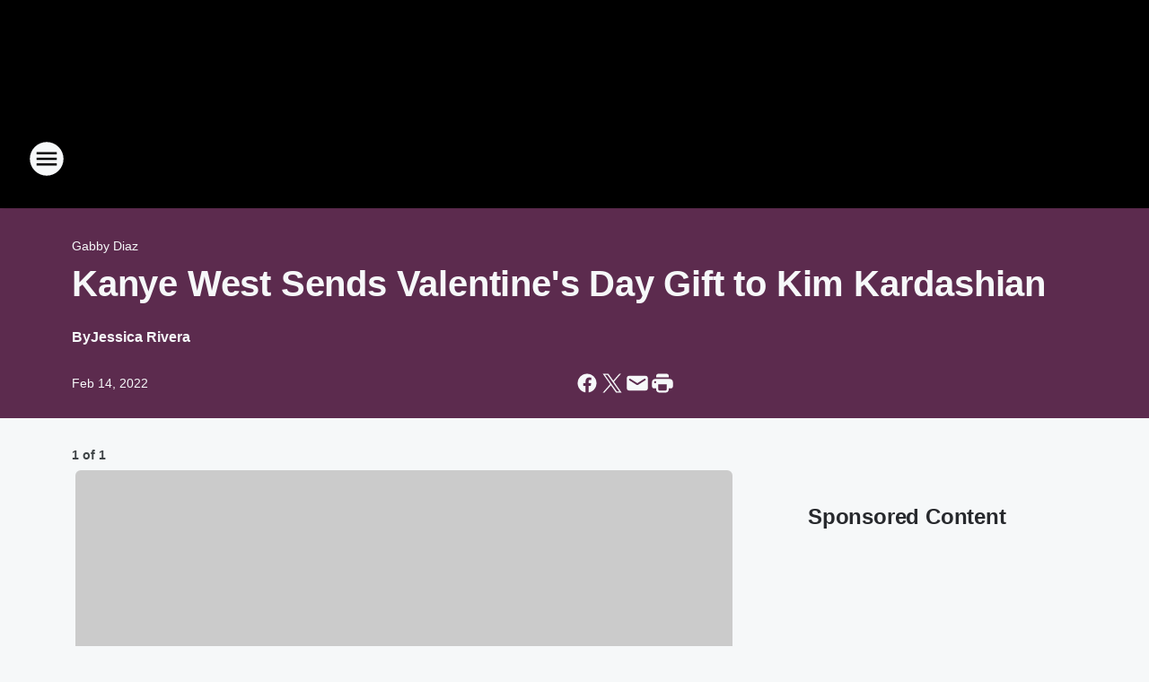

--- FILE ---
content_type: text/html; charset=utf-8
request_url: https://kiisfm.iheart.com/content/2022-02-14-kanye-west-sends-valentines-day-gift-to-kim-kardashian/
body_size: 118063
content:
<!DOCTYPE html>
        <html lang="en" dir="ltr">
            <head>
                <meta charset="UTF-8">
                <meta name="viewport" content="width=device-width, initial-scale=1.0">
                
                <style>:root{--color-white:#fff;--color-black:#000;--color-red:red;--color-brand-red:#c6002b;--color-brand-grey:#939697;--palette-red-600:#c6002b;--palette-red-500:#cd212e;--palette-red-400:#e22c3a;--palette-red-300:#f4747c;--palette-red-200:#f79096;--palette-red-100:#f4adb1;--palette-orange-600:#fb6825;--palette-orange-500:#fc833e;--palette-orange-400:#fc9e65;--palette-orange-300:#fdb990;--palette-orange-200:#fdd5bb;--palette-orange-100:#fef1e8;--palette-yellow-600:#fcba38;--palette-yellow-500:#fdc64c;--palette-yellow-400:#fdd36f;--palette-yellow-300:#fddf96;--palette-yellow-200:#feecbf;--palette-yellow-100:#fff8e9;--palette-green-600:#46815a;--palette-green-500:#62aa7b;--palette-green-400:#78d297;--palette-green-300:#8bdea7;--palette-green-200:#9ce2b4;--palette-green-100:#ace7c0;--palette-blue-600:#0055b7;--palette-blue-500:#509da7;--palette-blue-400:#60bac6;--palette-blue-300:#68c8d5;--palette-blue-200:#84dae5;--palette-blue-100:#a3e2eb;--palette-purple-600:#793cb7;--palette-purple-500:#8d5bcd;--palette-purple-400:#a071dc;--palette-purple-300:#a586e5;--palette-purple-200:#b895f2;--palette-purple-100:#c7a3f5;--palette-grey-600:#27292d;--palette-grey-600-rgb:39,41,45;--palette-grey-500:#3f4447;--palette-grey-500-rgb:63,68,71;--palette-grey-400:#717277;--palette-grey-400-rgb:113,114,119;--palette-grey-300:#a9afb2;--palette-grey-300-rgb:169,175,178;--palette-grey-250:#dadfe3;--palette-grey-250-rgb:218,223,227;--palette-grey-200:#e6eaed;--palette-grey-200-rgb:230,234,237;--palette-grey-150:#edf1f3;--palette-grey-150-rgb:237,241,243;--palette-grey-100:#f6f8f9;--palette-grey-100-rgb:246,248,249;--accent-color:var(--palette-grey-600);--station-accent-background:var(--palette-grey-600);--station-accent-background-overlay:var(--accent-color);--station-accent-foreground:var(--color-white);--station-font-family:"Segoe UI",Helvetica,Arial,sans-serif,"Apple Color Emoji","Segoe UI Emoji","Segoe UI Symbol";--body-bgcolor:var(--palette-grey-100);--body-font-family:var(--station-font-family);--body-font-size:1.6rem;--body-font-size-2:1.4rem;--body-text-color:var(--palette-grey-600);--secondary-text-color:var(--palette-grey-500);--caption-text-color:var(--palette-grey-400);--default-link-color:var(--palette-grey-600);--default-link-hover-color:var(--palette-grey-500);--station-link-color:var(--accent-color);--station-link-hover-color:var(--default-link-hover-color);--content-min-width:90rem;--content-max-width:128rem;--grid-vertical-spacing:3.2rem;--base-grid-gap:1.6rem;--region-row-gap:var(--grid-vertical-spacing);--grid-gutter-width:1.6rem;--front-matter-grid-column:2;--two-column-grid-template-columns:var(--grid-gutter-width) minmax(28.8rem,1fr) var(--grid-gutter-width);--full-width-grid-template-columns:1fr;--full-width-grid-block-template-columns:var(--grid-gutter-width) minmax(28.8rem,1fr) var(--grid-gutter-width);--site-theme-overlay-opacity:0.25;--site-theme-foreground-color:var(--palette-grey-500);--site-theme-foreground-hover-color:var(--palette-grey-400);--site-theme-background-color:var(--color-white);--text-highlight-background:var(--color-black);--text-highlight-foreground:var(--color-white);--alert-background-color:var(--palette-blue-600);--alert-foreground-color:var(--color-white);--browser-checker-bg-color:var(--palette-grey-400);--browser-checker-text-color:var(--color-black);--eyebrow-text-color:var(--palette-grey-600);--byline-text-color:var(--palette-grey-600);--button-background:var(--palette-grey-600);--button-foreground:var(--color-white);--button-border:none;--button-padding:1.5rem 2.4rem;--button-radius:99.9rem;--button-font-size:1.5rem;--button-font-weight:600;--button-line-height:2rem;--button-shadow:0 0.1rem 0.3rem rgba(0,0,0,.15);--button-hover-background:var(--palette-grey-500);--button-hover-foreground:var(--color-white);--button-hover-shadow:0 0.3rem 0.5rem rgba(0,0,0,.15);--button-hover-border:var(--button-border);--button-active-background:var(--button-background);--button-active-foreground:var(--button-foreground);--button-active-shadow:var(--button-shadow);--button-active-border:var(--button-border);--button-disabled-background:var(--palette-grey-250);--button-disabled-foreground:var(--palette-grey-300);--button-disabled-shadow:none;--button-disabled-border:var(--button-border);--button-secondary-background:transparent;--button-secondary-foreground:var(--palette-grey-600);--button-secondary-border:0.1rem solid var(--palette-grey-600);--button-secondary-hover-background:var(--palette-grey-150);--button-secondary-hover-foreground:var(--button-secondary-foreground);--button-secondary-hover-border:var(--button-secondary-border);--button-secondary-active-background:var(--palette-grey-600);--button-secondary-active-foreground:var(--color-white);--button-secondary-active-border:var(--button-secondary-border);--button-customized-foreground:var(--body-text-color);--button-customized-background:transparent;--button-customized-hover-foreground:var(--body-text-color);--button-customized-hover-background:transparent;--block-theme-foreground-color:var(--body-text-color);--block-theme-background-color:var(--palette-grey-200);--block-theme-background-overlay:transparent;--heading-vertical-margin:2.4rem;--card-heading-color:var(--palette-grey-600);--card-bg-color:var(--color-white);--card-text-primary-color:var(--palette-grey-600);--card-text-secondary-color:var(--palette-grey-500);--tabs-text-default-color:var(--palette-grey-500);--tabs-text-active-color:var(--palette-grey-600);--fader-bg-color:var(--palette-grey-200);--fader-width:3.2rem;--fader-gradient:linear-gradient(to right,rgba(var(--palette-grey-200-rgb),0) 0%,var(--palette-grey-200) 90%);--viewmore-text-color:var(--palette-grey-600);--heading-text-color:var(--body-text-color);--container-max-width:128rem;--container-horizontal-margin:1.6rem;--container-block-vertical-margin:1.6rem;--container-width:calc(100vw - var(--container-horizontal-margin)*2);--container-block-width:var(--container-width);--navigation-zindex:999;--playerbar-zindex:9;--legalnotice-zindex:10;--modal-zindex:1000;--heading-font-weight:900;--heading-margin-default:0;--heading-1-font-size:3.2rem;--heading-1-line-height:3.6rem;--heading-2-font-size:2.4rem;--heading-2-line-height:2.8rem;--heading-3-font-size:2.4rem;--heading-3-line-height:2.8rem;--heading-4-font-size:1.8rem;--heading-4-line-height:2.2rem;--heading-5-font-size:1.6rem;--heading-5-line-height:2rem;--heading-6-font-size:1.4rem;--heading-6-line-height:1.6rem;--elevation-1:0 0.1rem 0.3rem rgba(0,0,0,.15);--elevation-4:0 0.3rem 0.5rem rgba(0,0,0,.15);--elevation-6:0 0.5rem 0.8rem rgba(0,0,0,.15);--elevation-8:0 0.8rem 2.4rem rgba(0,0,0,.15);--elevation-up:0 -0.1rem 0.3rem -0.3rem #000;--elevation-down:0 0.1rem 0.3rem -0.3rem #000;--weather-icon-color:var(--color-white);--arrow-icon-color:var(--color-white);--icon-default-width:2.4rem;--icon-default-height:2.4rem;--icon-primary-color:var(--palette-grey-500);--icon-secondary-color:var(--color-white);--icon-primary-hover-color:var(--palette-grey-400);--icon-secondary-hover-color:var(--color-white);--search-input-foreground:var(--palette-grey-600);--search-input-background:transparent;--search-container-background:var(--color-white);--search-input-placeholder:var(--palette-grey-400);--template-grid-height:100%}@media screen and (min-width:768px){:root{--max-gutter:calc((100% - var(--container-max-width))/2);--grid-gutter-width:minmax(2rem,var(--max-gutter));--base-grid-gap:3.2rem;--two-column-grid-template-columns:var(--grid-gutter-width) minmax(32rem,60rem) minmax(32rem,38rem) var(--grid-gutter-width)}}@media screen and (min-width:1060px){:root{--grid-gutter-width:minmax(8rem,var(--max-gutter));--two-column-grid-template-columns:var(--grid-gutter-width) minmax(52rem,90rem) 38rem var(--grid-gutter-width);--full-width-grid-block-template-columns:var(--grid-gutter-width) minmax(90rem,1fr) var(--grid-gutter-width);--container-horizontal-margin:8rem;--container-block-vertical-margin:3.2rem;--heading-1-font-size:4rem;--heading-1-line-height:4.8rem;--heading-2-font-size:3.2rem;--heading-2-line-height:3.6rem}}body.theme-night{--site-theme-foreground-color:var(--palette-grey-100);--site-theme-foreground-hover-color:var(--palette-grey-300);--site-theme-background-color:var(--color-black);--alert-background-color:var(--color-white);--alert-foreground-color:var(--color-black);--search-input-foreground:var(--site-theme-foreground-color);--search-container-background:var(--site-theme-background-color);--search-input-placeholder:var(--site-theme-foreground-hover-color);--station-accent-background:var(--color-white);--station-accent-background-overlay:var(--accent-color);--station-accent-foreground:var(--color-black);--block-theme-background-color:var(--palette-grey-600);--block-theme-background-overlay:var(--accent-color);--block-theme-foreground-color:var(--color-white)}body.theme-night .themed-block{--tabs-text-default-color:var(--palette-grey-100);--tabs-text-active-color:var(--palette-grey-200);--card-text-primary-color:var(--block-theme-foreground-color);--card-text-secondary-color:var(--block-theme-foreground-color);--viewmore-text-color:var(--block-theme-foreground-color);--icon-primary-color:var(--block-theme-foreground-color);--heading-text-color:var(--block-theme-foreground-color);--default-link-color:var(--block-theme-foreground-color);--body-text-color:var(--block-theme-foreground-color);--fader-gradient:none;--eyebrow-text-color:var(--block-theme-foreground-color);--button-background:var(--color-white);--button-foreground:var(--palette-grey-600);--button-border:none;--button-hover-background:var(--palette-grey-100);--button-hover-foreground:var(--palette-grey-600);--button-active-background:var(--button-hover-background);--button-active-foreground:var(--button-hover-foreground);--button-disabled-background:var(--palette-grey-400);--button-disabled-foreground:var(--palette-grey-300);--button-secondary-background:transparent;--button-secondary-foreground:var(--color-white);--button-secondary-border:0.1rem solid var(--palette-grey-100);--button-secondary-hover-background:var(--palette-grey-100);--button-secondary-hover-foreground:var(--palette-grey-600);--button-secondary-hover-border:var(--button-secondary-border);--button-secondary-active-background:var(--color-white);--button-secondary-active-foreground:var(--palette-grey-600);--button-secondary-active-border:var(--button-secondary-border)}body.template-coast{--accent-color:var(--palette-grey-100);--body-bgcolor:var(--color-black);--body-text-color:var(--color-white);--card-heading-color:var(--color-white);--card-bg-color:transparent;--card-text-primary-color:var(--color-white);--card-text-secondary-color:var(--palette-grey-100);--heading-text-color:var(--body-text-color);--tabs-text-default-color:var(--color-white);--tabs-text-active-color:var(--palette-grey-100);--button-customized-foreground:var(--default-link-color);--button-customized-hover-foreground:var(--default-link-hover-color)}.card-title{font-size:var(--heading-4-font-size);font-weight:var(--heading-font-weight);line-height:var(--heading-4-line-height)}.alerts:not(:empty),.themed-block{background-color:var(--block-theme-background-color);max-width:none;position:relative}.theme-night .alerts:not(:empty)>*,.theme-night .themed-block>*{position:relative;z-index:1}.theme-night .alerts:not(:empty):before,.theme-night .themed-block:before{background-color:var(--block-theme-background-overlay);content:"";display:inline-flex;height:100%;left:0;opacity:var(--site-theme-overlay-opacity);position:absolute;top:0;width:100%;z-index:0}.subheading{color:var(--secondary-text-color)}.caption{color:var(--caption-text-color)}.scroll-blocker{background-color:rgba(0,0,0,.7);height:100vh;left:0;opacity:0;position:fixed;top:0;transition:visibility 0s ease-in-out,opacity .3s;visibility:hidden;width:100%;z-index:10}.no-content{display:none}.hidden{display:none!important}.search-button{background-color:transparent;border:none;cursor:pointer;line-height:0;margin:0;padding:0}.search-button svg .primary-path{fill:var(--icon-primary-color)}.search-button:active svg .primary-path,.search-button:hover svg .primary-path{fill:var(--icon-primary-hover-color)}.text-default{color:var(--palette-grey-500)}.text-headline{color:var(--palette-grey-600)}.text-caption{color:var(--palette-grey-400)}.text-on-dark{color:#fff}.text-on-light{color:var(--palette-grey-500)}.text-inactive{color:var(--palette-grey-300)}.text-link{color:var(--palette-red-400)}.bg-default{background-color:var(--palette-grey-100)}.bg-light{background-color:#fff}.bg-dark{background-color:var(--palette-grey-600)}.bg-inactive{background-color:var(--palette-grey-300)}.bg-selected{background-color:var(--palette-red-400)}.border-default{border-color:var(--palette-grey-300)}.border-neutral-light{border-color:var(--palette-grey-200)}.border-neutral-dark{border-color:var(--palette-grey-400)}.border-dark{border-color:var(--palette-grey-500)}.card{box-shadow:var(--elevation-1)}.card:hover{box-shadow:var(--elevation-4)}.menu{box-shadow:var(--elevation-6)}.dialog{box-shadow:var(--elevation-8)}.elevation-01,.navigation-bar{box-shadow:var(--elevation-1)}.elevation-01,.elevation-04{border-radius:.6rem}.elevation-04{box-shadow:var(--elevation-4)}.elevation-06{border-radius:.6rem;box-shadow:var(--elevation-6)}.elevation-08{border-radius:.6rem;box-shadow:var(--elevation-8)}.elevation-up{border-radius:.6rem;box-shadow:var(--elevation-up)}.img-responsive{height:auto;max-width:100%}.warning-text{background:var(--palette-yellow-300);border-radius:.6rem;box-shadow:0 .4rem .4rem rgba(0,0,0,.1);color:var(--palette-grey-600);display:flex;font-size:1.6rem;font-weight:400;gap:.8rem;padding:1.6rem;width:100%}.warning-text:before{content:url("data:image/svg+xml;utf8,<svg xmlns='http://www.w3.org/2000/svg' fill='brown'><path d='M11.777.465a.882.882 0 00-1.554 0L.122 18.605C-.224 19.225.208 20 .899 20H21.1c.691 0 1.123-.775.777-1.395L11.777.465zM11 12.5c-.55 0-1-.45-1-1v-4c0-.55.45-1 1-1s1 .45 1 1v4c0 .55-.45 1-1 1zm0 4a1 1 0 110-2 1 1 0 010 2z' /></svg>");display:block;height:2rem;width:2.2rem}.fader{position:relative}.fader:after{background:var(--fader-gradient);content:"";display:inline-block;height:100%;position:absolute;right:-.1rem;top:-.1rem;width:var(--fader-width)}.fader .fade{display:none}.alerts:not(:empty){margin-bottom:-.1rem;padding:2.4rem 0}hr.divider{background-color:var(--palette-grey-300);border:none;height:.1rem;margin:0}hr.dark{background:var(--palette-grey-400)}html{font-size:10px;margin:0;max-width:100vw;padding:0;width:100%}html *{box-sizing:border-box}@-moz-document url-prefix(){body{font-weight:lighter}}body{background-color:var(--body-bgcolor);color:var(--body-text-color);font-family:var(--body-font-family);font-size:var(--body-font-size);margin:0;overflow:hidden;overflow-anchor:none;padding:0;position:relative;width:100%}body.no-scroll{height:100vh;overflow:hidden}body.no-scroll .scroll-blocker{opacity:1;visibility:visible}a{color:var(--default-link-color)}a.next-page{height:.1rem;visibility:hidden}h1,h2,h3,h4,h5,h6{color:var(--heading-text-color);font-weight:var(--heading-font-weight);margin:var(--heading-margin-default)}h1,h2,h3,h4{letter-spacing:-.02rem}h1{font-size:var(--heading-1-font-size);line-height:var(--heading-1-line-height)}h2{font-size:var(--heading-2-font-size);line-height:var(--heading-2-line-height)}h3{font-size:var(--heading-3-font-size);line-height:var(--heading-3-line-height)}h4{font-size:var(--heading-4-font-size);line-height:var(--heading-4-line-height)}h5{font-size:var(--heading-5-font-size);line-height:var(--heading-5-line-height)}h6{font-size:var(--heading-6-font-size);line-height:var(--heading-6-line-height)}figure{margin:0 auto}[type=email],[type=number],[type=password],input[type=text]{background:#fff;border:.1rem solid #717277;border-radius:.6rem}.tabbed-item:focus{background-color:#ff0!important;outline:.2rem dashed red!important}button{font-family:var(--body-font-family)}svg .primary-path{fill:var(--icon-primary-color)}svg .secondary-path{fill:var(--icon-secondary-color)}::selection{background-color:var(--text-highlight-background);color:var(--text-highlight-foreground)}@media print{@page{size:A4 portrait;margin:1cm}::-webkit-scrollbar{display:none}body{background:#fff!important;color:#000;font:13pt Georgia,Times New Roman,Times,serif;line-height:1.3;margin:0}#app{display:block;height:100%;width:auto}h1{font-size:24pt}h2,h3,h4{font-size:14pt;margin-top:2.5rem}h1,h2,h3,h4,h5,h6{page-break-after:avoid}a,blockquote,h1,h2,h3,h4,h5,h6,img,p{page-break-inside:avoid}img{page-break-after:avoid}pre,table{page-break-inside:avoid}a,a:link,a:visited{background:transparent;color:#520;font-weight:700;text-align:left;text-decoration:underline}a[href^="#"]{font-weight:400;text-decoration:none}a:after>img,article a[href^="#"]:after{content:""}address,blockquote,dd,dt,li,p{font-size:100%}ol,ul{list-style:square;margin-bottom:20pt;margin-left:18pt}li{line-height:1.6em}.component-site-header{display:block;position:relative}.component-site-header .main-header-items{display:block;width:100%}iframe{height:0!important;line-height:0pt!important;overflow:hidden!important;white-space:nowrap;width:0!important}.component-ad-unit,.component-pushdown,.component-recommendation,.component-social-network-icons,.footer-national-links,.lower-footer-national-links,.nav-toggler,.search-user-container,.share-icons,iframe,nav{display:none}}.component-app{background-color:pink;display:flex;flex-direction:column}.template-grid{display:grid;grid-template-areas:"router-outlet" "player-bar";grid-template-columns:1fr;grid-template-rows:1fr auto;height:100vh;height:var(--template-grid-height);overflow:hidden}.template-grid>.component-routes{grid-area:router-outlet;overflow:auto}.template-grid>.ihr-player-bar{grid-area:player-bar}
/*# sourceMappingURL=local-critical-style.5a54a2ee878d2c1e77ca.css.map*/</style>
                <link rel="preconnect" href="https://static.inferno.iheart.com" data-reactroot=""/><link rel="preconnect" href="https://i.iheart.com" data-reactroot=""/><link rel="preconnect" href="https://webapi.radioedit.iheart.com" data-reactroot=""/><link rel="preconnect" href="https://us.api.iheart.com" data-reactroot=""/><link rel="preconnect" href="https://https://cdn.cookielaw.org" data-reactroot=""/><link rel="preconnect" href="https://www.iheart.com" data-reactroot=""/><link rel="dns-prefetch" href="https://static.inferno.iheart.com" data-reactroot=""/><link rel="preload" href="https://cdn.cookielaw.org/consent/7d044e9d-e966-4b73-b448-a29d06f71027/otSDKStub.js" as="script" data-reactroot=""/><link rel="preload" href="https://cdn.cookielaw.org/opt-out/otCCPAiab.js" as="script" data-reactroot=""/>
                
                <link data-chunk="bundle" rel="stylesheet" href="https://static.inferno.iheart.com/inferno/styles/bundle.ae0ba735483751a796dd.css">
<link data-chunk="local" rel="stylesheet" href="https://static.inferno.iheart.com/inferno/styles/local.bc06f128f534d4a5d747.css">
<link data-chunk="FrontMatter-component" rel="stylesheet" href="https://static.inferno.iheart.com/inferno/styles/FrontMatter-component.2085be03ea772e448ffc.css">
<link data-chunk="Heading-component" rel="stylesheet" href="https://static.inferno.iheart.com/inferno/styles/Heading-component.d79a5c95e6ef67a97bca.css">
<link data-chunk="GalleryLegacy-component" rel="stylesheet" href="https://static.inferno.iheart.com/inferno/styles/GalleryLegacy-component.eb31c353fc7c1698b210.css">
<link data-chunk="ImageAsset-component" rel="stylesheet" href="https://static.inferno.iheart.com/inferno/styles/ImageAsset-component.2b71f0129af91cbf9c50.css">
<link data-chunk="HtmlEmbedLegacy-component" rel="stylesheet" href="https://static.inferno.iheart.com/inferno/styles/HtmlEmbedLegacy-component.b4b15f07245686764032.css">
<link data-chunk="core-page-blocks-recommendation-Recommendation-component" rel="stylesheet" href="https://static.inferno.iheart.com/inferno/styles/core-page-blocks-recommendation-Recommendation-component.2fbf0f823711108d2479.css">
<link data-chunk="core-page-blocks-datasource-DatasourceLoader-component" rel="stylesheet" href="https://static.inferno.iheart.com/inferno/styles/core-page-blocks-datasource-DatasourceLoader-component.ed118ca85e0cefc658b6.css">
<link data-chunk="components-Eyebrow-component" rel="stylesheet" href="https://static.inferno.iheart.com/inferno/styles/Eyebrow-component.23e83d8b8cab22ea99d6.css">
                <style data-reactroot="">:root {
        --station-font-family: "Mulish","Segoe UI",Helvetica,Arial,sans-serif,"Apple Color Emoji","Segoe UI Emoji","Segoe UI Symbol";
        --gradient-start: hsl(323,100%,40%);
        --gradient-stop: hsl(323,100%,36%);
        
                --accent-color: #ff33b2;
            
        
             --darkFooterColor: hsl(323,100%,45%);
             
        --premiere-footer-dark-color:var(--darkFooterColor);
    }</style>
                
                <title data-rh="true">Kanye West Sends Valentine&#x27;s Day Gift to Kim Kardashian | 102.7 KIIS-FM</title>
                <link data-rh="true" rel="shortcut icon" type="" title="" href="https://i.iheart.com/v3/re/assets.brands/697270d2fed5fbc2a5fa44e6?ops=gravity(%22center%22),contain(32,32),quality(65)"/><link data-rh="true" rel="apple-touch-icon" type="" title="" href="https://i.iheart.com/v3/re/assets.brands/697270d2fed5fbc2a5fa44e6?ops=new(),flood(%22white%22),swap(),merge(%22over%22),gravity(%22center%22),contain(167,167),quality(80),format(%22png%22)"/><link data-rh="true" rel="image_src" type="" title="" href="https://i.iheart.com/v3/re/new_assets/620abb240b967e70b2707175?ops=gravity(%22north%22),fit(1200,675),quality(65)"/><link data-rh="true" rel="canonical" type="" title="" href="https://kiisfm.iheart.com/content/2022-02-14-kanye-west-sends-valentines-day-gift-to-kim-kardashian/"/><link data-rh="true" rel="amphtml" type="" title="" href="https://kiisfm.iheart.com/alternate/amp/2022-02-14-kanye-west-sends-valentines-day-gift-to-kim-kardashian/"/>
                <meta data-rh="true" property="og:locale" content="en_us"/><meta data-rh="true" name="msapplication-TileColor" content="#fff"/><meta data-rh="true" name="msvalidate.01" content="E98E323249F89ACF6294F958692E230B"/><meta data-rh="true" name="format-detection" content="telephone=no"/><meta data-rh="true" name="theme-color" content="#ff33b2"/><meta data-rh="true" property="og:title" content="Kanye West Sends Valentine&#x27;s Day Gift to Kim Kardashian | 102.7 KIIS-FM"/><meta data-rh="true" property="twitter:title" content="Kanye West Sends Valentine&#x27;s Day Gift to Kim Kardashian | 102.7 KIIS-FM"/><meta data-rh="true" itemprop="name" content="Kanye West Sends Valentine&#x27;s Day Gift to Kim Kardashian | 102.7 KIIS-FM"/><meta data-rh="true" name="description" content="Kanye West sends a gift to Kim Kardashian&#x27;s house."/><meta data-rh="true" property="og:description" content="Kanye West sends a gift to Kim Kardashian&#x27;s house."/><meta data-rh="true" property="twitter:description" content="Kanye West sends a gift to Kim Kardashian&#x27;s house."/><meta data-rh="true" itemprop="description" content="Kanye West sends a gift to Kim Kardashian&#x27;s house."/><meta data-rh="true" name="keywords" content="Kanye West, Kim Kardashian, Kardashians, Valentine&#x27;s Day, Ye"/><meta data-rh="true" property="og:url" content="https://kiisfm.iheart.com/content/2022-02-14-kanye-west-sends-valentines-day-gift-to-kim-kardashian/"/><meta data-rh="true" property="twitter:url" content="https://kiisfm.iheart.com/content/2022-02-14-kanye-west-sends-valentines-day-gift-to-kim-kardashian/"/><meta data-rh="true" itemprop="url" content="https://kiisfm.iheart.com/content/2022-02-14-kanye-west-sends-valentines-day-gift-to-kim-kardashian/"/><meta data-rh="true" name="thumbnail" content="https://i.iheart.com/v3/re/new_assets/620abb240b967e70b2707175?ops=gravity(%22north%22),fit(1200,675),quality(65)"/><meta data-rh="true" property="og:image" content="https://i.iheart.com/v3/re/new_assets/620abb240b967e70b2707175?ops=gravity(%22north%22),fit(1200,675),quality(65)"/><meta data-rh="true" property="og:image:width" content="1200"/><meta data-rh="true" property="og:image:height" content="675"/><meta data-rh="true" property="twitter:image" content="https://i.iheart.com/v3/re/new_assets/620abb240b967e70b2707175?ops=gravity(%22north%22),fit(1200,675),quality(65)"/><meta data-rh="true" itemprop="image" content="https://i.iheart.com/v3/re/new_assets/620abb240b967e70b2707175?ops=gravity(%22north%22),fit(1200,675),quality(65)"/><meta data-rh="true" name="msapplication-TileImage" content="https://i.iheart.com/v3/re/new_assets/620abb240b967e70b2707175?ops=gravity(%22north%22),fit(1200,675),quality(65)"/><meta data-rh="true" property="twitter:card" content="summary_large_image"/><meta data-rh="true" property="twitter:site" content="@1027KIISFM"/><meta data-rh="true" property="twitter:creator" content="@1027KIISFM"/><meta data-rh="true" property="twitter:domain" content="kiisfm.iheart.com"/><meta data-rh="true" property="og:site_name" content="102.7 KIIS-FM"/><meta data-rh="true" name="application-name" content="102.7 KIIS-FM"/><meta data-rh="true" property="fb:app_id" content="152964747425"/><meta data-rh="true" property="fb:pages" content="56969128673"/><meta data-rh="true" name="google-site-verification" content="p2FWrUKxtwBmQgHV4CjD80oKdZZBjmMNByoWvZMsYso"/><meta data-rh="true" property="twitter:tile:image:alt" content="Kanye West sends a gift to Kim Kardashian&#x27;s house."/><meta data-rh="true" property="twitter::tile:image" content="https://i.iheart.com/v3/re/new_assets/620abb240b967e70b2707175?ops=gravity(%22north%22),fit(1200,675),quality(65)"/><meta data-rh="true" property="og:type" content="article"/><meta data-rh="true" property="twitter:tile:template:testing" content="1"/><meta data-rh="true" name="robots" content="max-image-preview:large"/>
                
            </head>
            <body class="theme-night template-default">
                <div id="app"><div class="component-template template-grid" data-reactroot=""><div class="component-routes"><div class="component-pushdown"><div tabindex="-1" class="component-ad-unit lazy-load" data-position="3330" data-split="50" id="dfp-ad-3330-ad:top-leaderboard"></div></div><header class="component-site-header"><section class="main-header-items"><button aria-label="Open Site Navigation" class="nav-toggler" tabindex="0"><svg tabindex="-1" focusable="false" class="svg-icon icon-hamburger" width="32px" height="32px" viewBox="0 0 32 32" fill="none" xmlns="http://www.w3.org/2000/svg"><circle cx="16" cy="16" r="15" fill="none" stroke="none" stroke-width="2"></circle><path fill-rule="evenodd" clip-rule="evenodd" tabindex="-1" class="primary-path" fill="none" d="M7 22h18v-2H7v2zm0-5h18v-2H7v2zm0-7v2h18v-2H7z"></path></svg></button><nav class="" tabindex="-1" aria-hidden="true" aria-label="Primary Site Navigation" id="component-site-nav"><header class="navbar-header"><figure class="component-station-logo"><a aria-label="Station Link" tabindex="0" href="/"><img src="https://i.iheart.com/v3/re/assets.brands/697270d2fed5fbc2a5fa44e6?ops=gravity(%22center%22),contain(180,60)&amp;quality=80" data-src="https://i.iheart.com/v3/re/assets.brands/697270d2fed5fbc2a5fa44e6?ops=gravity(%22center%22),contain(180,60)&amp;quality=80" data-srcset="https://i.iheart.com/v3/re/assets.brands/697270d2fed5fbc2a5fa44e6?ops=gravity(%22center%22),contain(180,60)&amp;quality=80 1x,https://i.iheart.com/v3/re/assets.brands/697270d2fed5fbc2a5fa44e6?ops=gravity(%22center%22),contain(360,120)&amp;quality=80 2x" sizes="" alt="102.7 KIIS-FM - LA&#x27;s #1 Harry Styles Station" class="lazyload" srcSet="https://i.iheart.com/v3/re/assets.brands/697270d2fed5fbc2a5fa44e6?ops=gravity(%22center%22),contain(180,60)&amp;quality=80 1x,https://i.iheart.com/v3/re/assets.brands/697270d2fed5fbc2a5fa44e6?ops=gravity(%22center%22),contain(360,120)&amp;quality=80 2x" width="180" height="60"/></a></figure><button class="CloseButton-module_close_4S+oa undefined" aria-label="Close Site Navigation" tabindex="0"><svg class="svg-icon icon-close" focusable="false" tabindex="-1" aria-hidden="true" width="24" height="24" viewBox="0 0 24 24" fill="none" xmlns="http://www.w3.org/2000/svg"><path aria-hidden="true" focusable="false" tabindex="-1" class="primary-path" d="M18.3 5.70997C17.91 5.31997 17.28 5.31997 16.89 5.70997L12 10.59L7.10997 5.69997C6.71997 5.30997 6.08997 5.30997 5.69997 5.69997C5.30997 6.08997 5.30997 6.71997 5.69997 7.10997L10.59 12L5.69997 16.89C5.30997 17.28 5.30997 17.91 5.69997 18.3C6.08997 18.69 6.71997 18.69 7.10997 18.3L12 13.41L16.89 18.3C17.28 18.69 17.91 18.69 18.3 18.3C18.69 17.91 18.69 17.28 18.3 16.89L13.41 12L18.3 7.10997C18.68 6.72997 18.68 6.08997 18.3 5.70997Z" fill="#3F4447"></path></svg></button></header><hr class="divider"/><section class="nav-inner-wrapper"><ul style="max-height:calc(100vh - 100px)" class="menu-container main-nav"><li class="menu-top-label"><button aria-label="Listen" class="button-text" tabindex="0"><span class="menu-label">Listen</span></button></li><li data-testid="menu-top-label" class="menu-top-label menu-toggler"><button aria-label="Toggle Menu for On Air With Ryan Seacrest" class="button-text" tabindex="0"><span class="menu-label">On Air With Ryan Seacrest</span><svg tabindex="-1" focusable="false" class="svg-icon icon-expand" width="24" height="24" viewBox="0 0 24 24" fill="none" xmlns="http://www.w3.org/2000/svg"><path class="primary-path" tabindex="-1" d="M15.88 9.29006L12 13.1701L8.11998 9.29006C7.72998 8.90006 7.09998 8.90006 6.70998 9.29006C6.31998 9.68006 6.31998 10.3101 6.70998 10.7001L11.3 15.2901C11.69 15.6801 12.32 15.6801 12.71 15.2901L17.3 10.7001C17.69 10.3101 17.69 9.68006 17.3 9.29006C16.91 8.91006 16.27 8.90006 15.88 9.29006Z"></path></svg></button><ul class="submenu-container" aria-hidden="true"><li><a aria-label="Ryan Seacrest" tabindex="0" href="/featured/ryan-seacrest-blog/">Ryan Seacrest</a></li><li><a aria-label="Sisanie" tabindex="0" href="/featured/sisanie/">Sisanie</a></li><li><a aria-label="Tanya Rad" tabindex="0" href="/featured/tanya-rad/">Tanya Rad</a></li><li><a aria-label="Hometown Hustlers" tabindex="0" href="/featured/hometown-hustlers/">Hometown Hustlers</a></li></ul></li><li data-testid="menu-top-label" class="menu-top-label menu-toggler"><button aria-label="Toggle Menu for On Air Talent" class="button-text" tabindex="0"><span class="menu-label">On Air Talent</span><svg tabindex="-1" focusable="false" class="svg-icon icon-expand" width="24" height="24" viewBox="0 0 24 24" fill="none" xmlns="http://www.w3.org/2000/svg"><path class="primary-path" tabindex="-1" d="M15.88 9.29006L12 13.1701L8.11998 9.29006C7.72998 8.90006 7.09998 8.90006 6.70998 9.29006C6.31998 9.68006 6.31998 10.3101 6.70998 10.7001L11.3 15.2901C11.69 15.6801 12.32 15.6801 12.71 15.2901L17.3 10.7001C17.69 10.3101 17.69 9.68006 17.3 9.29006C16.91 8.91006 16.27 8.90006 15.88 9.29006Z"></path></svg></button><ul class="submenu-container" aria-hidden="true"><li><a aria-label="Full Schedule" tabindex="0" href="/schedule/">Full Schedule</a></li><li><a aria-label="Sisanie" tabindex="0" href="/featured/sisanie/">Sisanie</a></li><li><a aria-label="Gabby Diaz" tabindex="0" href="/featured/gabby-diaz/">Gabby Diaz</a></li><li><a aria-label="JoJo Wright" tabindex="0" href="/featured/jojo-wright/">JoJo Wright</a></li><li><a aria-label="EJ" tabindex="0" href="/featured/ej-in-la/">EJ</a></li><li><a aria-label="Kayla" tabindex="0" href="/featured/kayla-kiis/">Kayla</a></li><li><a aria-label="Rubi" tabindex="0" href="/featured/rubi-kiis/">Rubi</a></li><li><a aria-label="Jesse Lozano" tabindex="0" href="/featured/jesse-lozano/">Jesse Lozano</a></li><li><a aria-label="Chuey Martinez" tabindex="0" href="/featured/chuey-martinez/">Chuey Martinez</a></li><li><a aria-label="The Vibe " tabindex="0" href="/featured/the-vibe/">The Vibe </a></li><li><a aria-label="KPOP With JoJo" tabindex="0" href="/featured/kpop-with-jojo/">KPOP With JoJo</a></li></ul></li><li data-testid="menu-top-label" class="menu-top-label menu-toggler"><button aria-label="Toggle Menu for Music News" class="button-text" tabindex="0"><span class="menu-label">Music News</span><svg tabindex="-1" focusable="false" class="svg-icon icon-expand" width="24" height="24" viewBox="0 0 24 24" fill="none" xmlns="http://www.w3.org/2000/svg"><path class="primary-path" tabindex="-1" d="M15.88 9.29006L12 13.1701L8.11998 9.29006C7.72998 8.90006 7.09998 8.90006 6.70998 9.29006C6.31998 9.68006 6.31998 10.3101 6.70998 10.7001L11.3 15.2901C11.69 15.6801 12.32 15.6801 12.71 15.2901L17.3 10.7001C17.69 10.3101 17.69 9.68006 17.3 9.29006C16.91 8.91006 16.27 8.90006 15.88 9.29006Z"></path></svg></button><ul class="submenu-container" aria-hidden="true"><li><a href="https://kiisfm.iheart.com/topic/music-news$%3csuffix%3e" target="_self" aria-label="Latest Music News">Latest Music News</a></li><li><a aria-label="KIIS Articles" tabindex="0" href="/featured/kiis-articles/">KIIS Articles</a></li><li><a aria-label="Calendar" tabindex="0" href="/calendar/">Calendar</a></li><li><a aria-label="LA Local News" tabindex="0" href="/featured/la-local-news/">LA Local News</a></li><li><a aria-label=" #iHeartSoCal" tabindex="0" href="/featured/iheartsocal/"> #iHeartSoCal</a></li><li><a aria-label="iHeart SoCal Show" tabindex="0" href="/featured/iheartsocal-show/">iHeart SoCal Show</a></li><li><a aria-label="In The Know" tabindex="0" href="/featured/in-the-know/">In The Know</a></li><li><a aria-label="KIIS FM&#x27;s Wango Tango " tabindex="0" href="/featured/wangotango/">KIIS FM&#x27;s Wango Tango </a></li><li><a aria-label="KIIS Jingle Ball" tabindex="0" href="/featured/kiisfm-jingle-ball/">KIIS Jingle Ball</a></li><li><a aria-label="KIIS x KCON" tabindex="0" href="/featured/kiis-x-kcon/">KIIS x KCON</a></li><li><a aria-label="Music: Recently Played" tabindex="0" href="/music/recently-played/">Music: Recently Played</a></li><li><a aria-label="Music: Top Songs" tabindex="0" href="/music/top-songs/">Music: Top Songs</a></li><li><a aria-label="Podcast " tabindex="0" href="/podcasts/">Podcast </a></li><li><a aria-label="LA Pride" tabindex="0" href="/featured/la-pride/">LA Pride</a></li><li><a href="https://www.chargers.com/" target="_blank" rel="noopener" aria-label="LA Chargers">LA Chargers</a></li></ul></li><li data-testid="menu-top-label" class="menu-top-label menu-toggler"><button aria-label="Toggle Menu for Featured" class="button-text" tabindex="0"><span class="menu-label">Featured</span><svg tabindex="-1" focusable="false" class="svg-icon icon-expand" width="24" height="24" viewBox="0 0 24 24" fill="none" xmlns="http://www.w3.org/2000/svg"><path class="primary-path" tabindex="-1" d="M15.88 9.29006L12 13.1701L8.11998 9.29006C7.72998 8.90006 7.09998 8.90006 6.70998 9.29006C6.31998 9.68006 6.31998 10.3101 6.70998 10.7001L11.3 15.2901C11.69 15.6801 12.32 15.6801 12.71 15.2901L17.3 10.7001C17.69 10.3101 17.69 9.68006 17.3 9.29006C16.91 8.91006 16.27 8.90006 15.88 9.29006Z"></path></svg></button><ul class="submenu-container" aria-hidden="true"><li><a aria-label="Contact" tabindex="0" href="/contact/">Contact</a></li><li><a href="https://kiisfm.iheart.com/promotions/" target="_self" aria-label="Contests">Contests</a></li><li><a aria-label="Helpful Honda Music Lounge" tabindex="0" href="/featured/helpful-honda-music-lounge/">Helpful Honda Music Lounge</a></li><li><a aria-label="iHeartSoCal Show" tabindex="0" href="/featured/iheartsocal-show/">iHeartSoCal Show</a></li><li><a aria-label="PSA Requests" tabindex="0" href="/content/2018-08-06-public-service-announcements-submission-requests/">PSA Requests</a></li><li><a aria-label="KIIS Campus" tabindex="0" href="/featured/kiis-campus/">KIIS Campus</a></li><li><a href="https://www.eqheadquarters.com/LosAngeles/?utm_source=kiis-fm&amp;utm_medium=radio&amp;utm_campaign=epic-los-angeles" target="_self" aria-label="Earthquake Preparedness">Earthquake Preparedness</a></li><li><a href="https://iheartmediacareers.com/" target="_self" aria-label="Jobs">Jobs</a></li><li><a aria-label="Advertise" tabindex="0" href="/advertise/">Advertise</a></li></ul></li><li class="menu-top-label menu-toggler"><button aria-label="Toggle Menu for Contests &amp; Promotions" class="button-text" tabindex="0"><span class="menu-label">Contests &amp; Promotions</span><svg tabindex="-1" focusable="false" class="svg-icon icon-expand" width="24" height="24" viewBox="0 0 24 24" fill="none" xmlns="http://www.w3.org/2000/svg"><path class="primary-path" tabindex="-1" d="M15.88 9.29006L12 13.1701L8.11998 9.29006C7.72998 8.90006 7.09998 8.90006 6.70998 9.29006C6.31998 9.68006 6.31998 10.3101 6.70998 10.7001L11.3 15.2901C11.69 15.6801 12.32 15.6801 12.71 15.2901L17.3 10.7001C17.69 10.3101 17.69 9.68006 17.3 9.29006C16.91 8.91006 16.27 8.90006 15.88 9.29006Z"></path></svg></button><ul class="submenu-container" aria-hidden="true"><li><a aria-label="Enter to Win a Pair of Tickets to see A$AP Rocky at the Kia Forum! (6/27)" tabindex="0" href="/promotions/enter-to-win-a-pair-of-1849014/">Enter to Win a Pair of Tickets to see A$AP Rocky at the Kia Forum! (6/27)</a></li><li><a aria-label="WIN A TRIP FOR 2 TO THE 2026 iHEARTRADIO MUSIC AWARDS $1,000! SPONSORED BY MORGAN &amp; MORGAN" tabindex="0" href="/promotions/win-a-trip-for-2-to-1849638/">WIN A TRIP FOR 2 TO THE 2026 iHEARTRADIO MUSIC AWARDS $1,000! SPONSORED BY MORGAN &amp; MORGAN</a></li><li><a aria-label="Enter to Win a Pair of Tickets to see Audrey Hobert at The Wiltern! (6/23)" tabindex="0" href="/promotions/enter-to-win-a-pair-of-1850058/">Enter to Win a Pair of Tickets to see Audrey Hobert at The Wiltern! (6/23)</a></li><li><a aria-label="Win $1000 from Ryan Seacrest to Pay Your Bills!" tabindex="0" href="/promotions/win-1000-from-ryan-seacrest-to-1841639/">Win $1000 from Ryan Seacrest to Pay Your Bills!</a></li><li><a aria-label="Enter to Win a Pair of Tickets to see Khalid at Greek Theater! (6/24)" tabindex="0" href="/promotions/enter-to-win-a-pair-of-1844406/">Enter to Win a Pair of Tickets to see Khalid at Greek Theater! (6/24)</a></li><li><a aria-label="All Contests &amp; Promotions" tabindex="0" href="/promotions/">All Contests &amp; Promotions</a></li><li><a aria-label="Contest Rules" tabindex="0" href="/rules/">Contest Rules</a></li></ul></li><li class="menu-top-label"><a tabindex="0" href="/contact/">Contact</a></li><li class="menu-top-label"><a tabindex="0" href="/newsletter/">Newsletter</a></li><li class="menu-top-label"><a tabindex="0" href="/advertise/">Advertise on 102.7 KIIS-FM</a></li><li class="menu-top-label"><a href="tel:1-844-844-iHeart">1-844-844-iHeart</a></li><ul class="component-social-icons"><li class="icon-container"><a href="//www.facebook.com/1027kiisfm" aria-label="Visit us on facebook" target="_blank" rel="noopener"><svg tabindex="-1" focusable="false" class="svg-icon icon-facebook" width="24" height="24" viewBox="0 0 24 24" xmlns="http://www.w3.org/2000/svg" fill="none"><path class="primary-path" tabindex="-1" d="M21 12C21 7.02891 16.9711 3 12 3C7.02891 3 3 7.02891 3 12C3 16.493 6.29062 20.216 10.5938 20.891V14.6016H8.30859V12H10.5938V10.0172C10.5938 7.76191 11.9367 6.51562 13.9934 6.51562C14.9777 6.51562 16.0078 6.69141 16.0078 6.69141V8.90625H14.8723C13.7543 8.90625 13.4062 9.60059 13.4062 10.3125V12H15.9023L15.5033 14.6016H13.4062V20.891C17.7094 20.216 21 16.493 21 12Z" fill="#27292D"></path><path class="secondary-path" tabindex="-1" d="M15.5033 14.6016L15.9023 12H13.4062V10.3125C13.4062 9.60059 13.7543 8.90625 14.8723 8.90625H16.0078V6.69141C16.0078 6.69141 14.9777 6.51562 13.9934 6.51562C11.9367 6.51562 10.5938 7.76191 10.5938 10.0172V12H8.30859V14.6016H10.5938V20.891C11.0525 20.9631 11.5219 21 12 21C12.4781 21 12.9475 20.9631 13.4062 20.891V14.6016H15.5033Z" fill="white"></path></svg></a></li><li class="icon-container"><a href="//www.x.com/1027KIISFM" aria-label="Visit us on X" target="_blank" rel="noopener"><svg tabindex="-1" focusable="false" class="svg-icon icon-twitter" xmlns="http://www.w3.org/2000/svg" width="24" height="24" viewBox="0 0 24 24" fill="none"><path class="primary-path" d="M13.7124 10.6218L20.4133 3H18.8254L13.0071 9.61788L8.35992 3H3L10.0274 13.0074L3 21H4.58799L10.7324 14.0113L15.6401 21H21L13.7124 10.6218ZM11.5375 13.0956L10.8255 12.0991L5.16017 4.16971H7.59922L12.1712 10.5689L12.8832 11.5655L18.8262 19.8835H16.3871L11.5375 13.0956Z" fill="#27292D"></path></svg></a></li><li class="icon-container"><a href="//www.youtube.com/kiisfm" aria-label="Visit us on youtube" target="_blank" rel="noopener"><svg tabindex="-1" focusable="false" class="svg-icon icon-youtube" width="24" height="24" viewBox="0 0 24 24" fill="none" xmlns="http://www.w3.org/2000/svg"><path tabindex="-1" class="primary-path" fill-rule="evenodd" clip-rule="evenodd" d="M20.9991 4.48941C21.9843 4.75294 22.761 5.52471 23.0263 6.50353C23.5188 8.29176 23.4999 12.0188 23.4999 12.0188C23.4999 12.0188 23.4999 15.7271 23.0263 17.5153C22.761 18.4941 21.9843 19.2659 20.9991 19.5294C19.1993 20 12 20 12 20C12 20 4.81959 20 3.00081 19.5106C2.01564 19.2471 1.23888 18.4753 0.973639 17.4965C0.5 15.7271 0.5 12 0.5 12C0.5 12 0.5 8.29176 0.973639 6.50353C1.23888 5.52471 2.03459 4.73412 3.00081 4.47059C4.80064 4 12 4 12 4C12 4 19.1993 4 20.9991 4.48941ZM15.6944 12L9.70756 15.4259V8.57412L15.6944 12Z" fill="#27292D"></path></svg></a></li><li class="icon-container"><a href="//www.instagram.com/1027kiisfm" aria-label="Visit us on instagram" target="_blank" rel="noopener"><svg tabindex="-1" focusable="false" class="svg-icon icon-instagram" width="24" height="24" viewBox="0 0 24 24" fill="none" xmlns="http://www.w3.org/2000/svg"><path class="primary-path" tabindex="-1" fill-rule="evenodd" clip-rule="evenodd" d="M12.0001 7.37836C11.086 7.37836 10.1924 7.64941 9.43242 8.15724C8.6724 8.66508 8.08003 9.38688 7.73023 10.2314C7.38043 11.0759 7.28891 12.0051 7.46723 12.9016C7.64556 13.7981 8.08573 14.6216 8.73208 15.268C9.37842 15.9143 10.2019 16.3545 11.0984 16.5328C11.9949 16.7112 12.9242 16.6196 13.7687 16.2698C14.6132 15.92 15.335 15.3277 15.8428 14.5676C16.3506 13.8076 16.6217 12.9141 16.6217 12C16.6217 10.7743 16.1348 9.59873 15.2681 8.732C14.4013 7.86528 13.2258 7.37836 12.0001 7.37836ZM12.0001 15C11.4067 15 10.8267 14.824 10.3334 14.4944C9.84003 14.1647 9.45553 13.6962 9.22847 13.148C9.00141 12.5998 8.94201 11.9966 9.05777 11.4147C9.17353 10.8328 9.45925 10.2982 9.87881 9.87867C10.2984 9.45912 10.8329 9.17341 11.4148 9.05765C11.9968 8.9419 12.6 9.00131 13.1482 9.22838C13.6963 9.45544 14.1649 9.83995 14.4945 10.3333C14.8241 10.8266 15.0001 11.4067 15.0001 12C15.0001 12.7956 14.684 13.5587 14.1214 14.1213C13.5588 14.6839 12.7957 15 12.0001 15Z" fill="#27292D"></path><path class="primary-path" tabindex="-1" d="M17.8842 7.19576C17.8842 7.79222 17.4007 8.27575 16.8042 8.27575C16.2078 8.27575 15.7243 7.79222 15.7243 7.19576C15.7243 6.5993 16.2078 6.11578 16.8042 6.11578C17.4007 6.11578 17.8842 6.5993 17.8842 7.19576Z" fill="#27292D"></path><path class="primary-path" tabindex="-1" fill-rule="evenodd" clip-rule="evenodd" d="M12 3C9.55581 3 9.24921 3.01036 8.28942 3.05416C7.33144 3.09789 6.67723 3.25001 6.10476 3.47251C5.50424 3.69849 4.96024 4.05275 4.51069 4.51058C4.05276 4.9601 3.6984 5.50411 3.47233 6.10466C3.25001 6.67716 3.09789 7.33137 3.05434 8.28935C3.01036 9.24915 3 9.55575 3 12C3 14.4443 3.01036 14.7509 3.05434 15.7107C3.09807 16.6687 3.25019 17.3229 3.47268 17.8953C3.69867 18.4959 4.05293 19.0399 4.51076 19.4894C4.96031 19.9472 5.50431 20.3015 6.10484 20.5275C6.67734 20.75 7.33154 20.9021 8.28949 20.9458C9.24944 20.9896 9.55592 21 12.0002 21C14.4444 21 14.751 20.9896 15.7108 20.9458C16.6688 20.9021 17.323 20.75 17.8955 20.5275C18.4933 20.2963 19.0363 19.9427 19.4896 19.4894C19.9428 19.0362 20.2964 18.4932 20.5276 17.8953C20.7501 17.3228 20.9023 16.6686 20.946 15.7107C20.9898 14.7507 21.0001 14.4443 21.0001 12C21.0001 9.55578 20.9898 9.24915 20.946 8.28935C20.9023 7.33137 20.7501 6.67716 20.5276 6.10469C20.3017 5.50417 19.9474 4.96016 19.4896 4.51062C19.04 4.0527 18.496 3.69836 17.8954 3.47233C17.3229 3.25001 16.6687 3.09789 15.7107 3.05434C14.7509 3.01036 14.4443 3 12 3ZM12 4.62165C14.4031 4.62165 14.6878 4.63084 15.6369 4.67414C16.5144 4.71418 16.9909 4.86077 17.308 4.98402C17.699 5.1283 18.0526 5.35835 18.3429 5.65727C18.6418 5.94757 18.8718 6.30118 19.0161 6.69209C19.1394 7.00923 19.286 7.48577 19.326 8.36326C19.3693 9.31231 19.3785 9.59694 19.3785 12.0001C19.3785 14.4033 19.3693 14.6879 19.326 15.637C19.286 16.5145 19.1393 16.991 19.0161 17.3082C18.8664 17.6963 18.6371 18.0488 18.3429 18.343C18.0487 18.6372 17.6962 18.8665 17.308 19.0162C16.9909 19.1395 16.5144 19.2861 15.6369 19.3261C14.688 19.3694 14.4034 19.3786 12 19.3786C9.59665 19.3786 9.31213 19.3694 8.36316 19.3261C7.48566 19.2861 7.00916 19.1395 6.69199 19.0162C6.30107 18.872 5.94747 18.6419 5.65716 18.343C5.35824 18.0527 5.12819 17.6991 4.98391 17.3082C4.86066 16.991 4.71404 16.5145 4.67403 15.637C4.63073 14.688 4.62155 14.4033 4.62155 12.0001C4.62155 9.59694 4.63073 9.31238 4.67403 8.36326C4.71408 7.48577 4.86066 7.00926 4.98391 6.69209C5.12821 6.30116 5.35828 5.94754 5.65723 5.65723C5.94754 5.35832 6.30115 5.12826 6.69206 4.98398C7.00919 4.86073 7.48574 4.71411 8.36323 4.6741C9.31228 4.6308 9.59683 4.62165 12 4.62165Z" fill="#27292D"></path></svg></a></li><li class="icon-container"><a href="//www.snapchat.com/add/kiis_fm" aria-label="Visit us on snapchat" target="_blank" rel="noopener"><svg tabindex="-1" focusable="false" class="svg-icon icon-snapchat" width="24" height="24" viewBox="0 0 24 24" fill="none" xmlns="http://www.w3.org/2000/svg"><path tabindex="-1" class="primary-path" d="M21.6499 17.1157C18.9334 16.6657 17.7057 13.877 17.6557 13.7604C17.6502 13.7548 17.6502 13.7492 17.6446 13.7381C17.5002 13.4437 17.4668 13.1993 17.5502 13.0048C17.7057 12.6327 18.2834 12.4493 18.6668 12.3327C18.7723 12.2993 18.8723 12.266 18.9556 12.2327C19.6334 11.966 19.9722 11.6383 19.9667 11.255C19.9611 10.955 19.7278 10.6883 19.3556 10.555C19.2334 10.505 19.0834 10.4772 18.939 10.4772C18.839 10.4772 18.6945 10.4884 18.5557 10.555C18.2334 10.705 17.9446 10.7883 17.6946 10.7994C17.5279 10.7939 17.4224 10.7495 17.3613 10.7161C17.3668 10.5772 17.378 10.4384 17.3891 10.2884L17.3946 10.2328C17.4779 8.87181 17.5891 7.18304 17.1446 6.18866C15.8225 3.22776 13.0227 3 12.195 3C12.1783 3 12.1617 3 12.145 3C12.145 3 11.8228 3.00556 11.8006 3.00556C10.9729 3.00556 8.1786 3.23332 6.86203 6.19422C6.41762 7.18859 6.52317 8.87736 6.61205 10.2384C6.62316 10.3995 6.63427 10.5661 6.63982 10.7272C6.57316 10.7661 6.44539 10.8106 6.25096 10.8106C5.98987 10.8106 5.67878 10.7272 5.32881 10.5661C5.23437 10.5217 5.12882 10.4995 5.01216 10.4995C4.60664 10.4995 4.11778 10.7661 4.04001 11.1661C3.98446 11.455 4.11223 11.8771 5.03994 12.2382C5.12327 12.2716 5.22326 12.3049 5.32881 12.3382C5.71211 12.4604 6.28985 12.6438 6.44539 13.0104C6.52872 13.1993 6.49539 13.4493 6.35096 13.7437C6.3454 13.7492 6.3454 13.7548 6.33985 13.7659C6.28985 13.8826 5.06216 16.6768 2.34568 17.1212C2.13459 17.1546 1.9846 17.3434 2.00126 17.5545C2.00682 17.6156 2.01793 17.6823 2.0457 17.7434C2.25125 18.2211 3.1123 18.5711 4.67885 18.8155C4.72885 18.8878 4.7844 19.1377 4.81773 19.2877C4.85106 19.4377 4.88439 19.5933 4.93439 19.7544C4.97883 19.9155 5.1066 20.1099 5.41769 20.1099C5.54546 20.1099 5.69545 20.0821 5.86766 20.0488C6.12875 19.9988 6.48428 19.9266 6.93425 19.9266C7.18423 19.9266 7.43977 19.9488 7.70086 19.9932C8.20638 20.0766 8.63413 20.3821 9.13409 20.7321C9.84515 21.2376 10.6507 21.8042 11.8783 21.8042C11.9117 21.8042 11.945 21.8042 11.9783 21.7987C12.0172 21.7987 12.0672 21.8042 12.1228 21.8042C13.3505 21.8042 14.156 21.232 14.867 20.7321C15.367 20.3821 15.7947 20.0766 16.3003 19.9932C16.5613 19.9488 16.8169 19.9266 17.0669 19.9266C17.4946 19.9266 17.8335 19.9821 18.1335 20.0377C18.3223 20.0766 18.4723 20.0932 18.5834 20.0932H18.5945H18.6056C18.839 20.0932 19.0056 19.971 19.0667 19.7488C19.1112 19.5877 19.1501 19.4377 19.1834 19.2822C19.2167 19.1322 19.2723 18.8822 19.3223 18.81C20.8888 18.5656 21.7499 18.2156 21.9554 17.7434C21.9832 17.6823 21.9943 17.6212 21.9999 17.5545C22.0054 17.3379 21.8554 17.149 21.6499 17.1157Z" fill="#27292D"></path></svg></a></li><li class="icon-container"><a href="//www.tiktok.com/@1027kiisfm" aria-label="Visit us on tiktok" target="_blank" rel="noopener"><svg tabindex="-1" focusable="false" class="svg-icon icon-tiktok" width="24" height="24" viewBox="0 0 24 24" xmlns="http://www.w3.org/2000/svg"><path class="primary-path" tabindex="-1" d="M20.7501 6.91071C19.5331 6.84196 18.3823 6.33443 17.5108 5.48214C17.0478 5.03475 16.683 4.49596 16.4394 3.9C16.1913 3.30286 16.0697 2.66078 16.0822 2.01428H12.5822V15.0179C12.5822 17.2143 11.2751 18.5107 9.65367 18.5107C9.26383 18.5197 8.87615 18.4504 8.5136 18.3068C8.15104 18.1633 7.82097 17.9484 7.54296 17.675C7.2645 17.4005 7.04247 17.0741 6.88939 16.7143C6.73851 16.3534 6.66081 15.9661 6.66081 15.575C6.66081 15.1838 6.73851 14.7966 6.88939 14.4357C7.04247 14.0759 7.2645 13.7495 7.54296 13.475C7.82097 13.2016 8.15104 12.9867 8.5136 12.8432C8.87615 12.6996 9.26383 12.6303 9.65367 12.6393C9.97636 12.6414 10.2964 12.6981 10.6001 12.8071V9.23571C10.2892 9.169 9.97165 9.13784 9.65367 9.14285C8.38222 9.14285 7.13932 9.51988 6.08215 10.2263C5.02498 10.9326 4.20101 11.9366 3.71445 13.1113C3.22788 14.286 3.10058 15.5786 3.34862 16.8256C3.59667 18.0726 4.20893 19.2181 5.10799 20.1171C6.00704 21.0162 7.1525 21.6284 8.39952 21.8765C9.64654 22.1245 10.9391 21.9972 12.1138 21.5107C13.2884 21.0241 14.2925 20.2001 14.9988 19.1429C15.7052 18.0858 16.0822 16.8429 16.0822 15.5714V8.78571C17.4634 9.70742 19.0897 10.1927 20.7501 10.1786V6.91071Z" fill="#27292D"></path></svg></a></li></ul></ul></section><footer class="navbar-footer"><form class="search-form" name="search-form" role="search"><section class="search-container"><input type="search" name="keyword" id="search-input-field-nav" aria-label="search text" placeholder="Search" value="" maxLength="250"/><button class="search-button search-submit" aria-label="Search" type="submit"><svg class="svg-icon icon-search" tabindex="-1" width="32px" height="32px" viewBox="0 0 32 32" focusable="false" fill="none" xmlns="http://www.w3.org/2000/svg"><circle class="outline" cx="16" cy="16" r="15" fill="none" stroke="none" stroke-width="2"></circle><path class="primary-path" fill-rule="evenodd" clip-rule="evenodd" d="M18.457 20.343a7.69 7.69 0 111.929-1.591l4.658 5.434a1.25 1.25 0 11-1.898 1.628l-4.69-5.471zm.829-6.652a4.69 4.69 0 11-9.381 0 4.69 4.69 0 019.38 0z" fill="none"></path></svg></button></section></form></footer></nav><figure class="component-station-logo"><a aria-label="Station Link" tabindex="0" href="/"><img src="https://i.iheart.com/v3/re/assets.brands/697270d2fed5fbc2a5fa44e6?ops=gravity(%22center%22),contain(180,60)&amp;quality=80" data-src="https://i.iheart.com/v3/re/assets.brands/697270d2fed5fbc2a5fa44e6?ops=gravity(%22center%22),contain(180,60)&amp;quality=80" data-srcset="https://i.iheart.com/v3/re/assets.brands/697270d2fed5fbc2a5fa44e6?ops=gravity(%22center%22),contain(180,60)&amp;quality=80 1x,https://i.iheart.com/v3/re/assets.brands/697270d2fed5fbc2a5fa44e6?ops=gravity(%22center%22),contain(360,120)&amp;quality=80 2x" sizes="" alt="102.7 KIIS-FM - LA&#x27;s #1 Harry Styles Station" class="lazyload" srcSet="https://i.iheart.com/v3/re/assets.brands/697270d2fed5fbc2a5fa44e6?ops=gravity(%22center%22),contain(180,60)&amp;quality=80 1x,https://i.iheart.com/v3/re/assets.brands/697270d2fed5fbc2a5fa44e6?ops=gravity(%22center%22),contain(360,120)&amp;quality=80 2x" width="180" height="60"/></a></figure><section class="listen-user-container"><div class="header-user"></div></section></section></header><main class="component-page layout-generic-80-20 two-column page-detail kiis-fm"><div class="alerts"></div><div class="page-gutter gutter-left"> </div><section class="col-top"><div class="component-region region-header-dynamic"><header class="content-header front-matter"><nav data-cy="eyebrow" class="Eyebrow-module_component-eyebrow_AIV95"><a tabindex="0" href="/featured/gabby-diaz/">Gabby Diaz</a></nav><header class="component-heading"><h1 class="heading-title">Kanye West Sends Valentine&#x27;s Day Gift to Kim Kardashian</h1></header><figure class="component-byline-display"><figcaption><span class="author-block">By <span class="author"> <!-- -->Jessica Rivera</span></span><div class="date-block"><time class="card-date" dateTime="1644871020000">Feb 14, 2022</time></div><div class="share-icons"><button data-platform="facebook" aria-label="Share this page on Facebook" class="react-share__ShareButton" style="background-color:transparent;border:none;padding:0;font:inherit;color:inherit;cursor:pointer"><svg tabindex="-1" focusable="false" class="svg-icon icon-facebook" width="24" height="24" viewBox="0 0 24 24" xmlns="http://www.w3.org/2000/svg" fill="none"><path class="primary-path" tabindex="-1" d="M21 12C21 7.02891 16.9711 3 12 3C7.02891 3 3 7.02891 3 12C3 16.493 6.29062 20.216 10.5938 20.891V14.6016H8.30859V12H10.5938V10.0172C10.5938 7.76191 11.9367 6.51562 13.9934 6.51562C14.9777 6.51562 16.0078 6.69141 16.0078 6.69141V8.90625H14.8723C13.7543 8.90625 13.4062 9.60059 13.4062 10.3125V12H15.9023L15.5033 14.6016H13.4062V20.891C17.7094 20.216 21 16.493 21 12Z" fill="#27292D"></path><path class="secondary-path" tabindex="-1" d="M15.5033 14.6016L15.9023 12H13.4062V10.3125C13.4062 9.60059 13.7543 8.90625 14.8723 8.90625H16.0078V6.69141C16.0078 6.69141 14.9777 6.51562 13.9934 6.51562C11.9367 6.51562 10.5938 7.76191 10.5938 10.0172V12H8.30859V14.6016H10.5938V20.891C11.0525 20.9631 11.5219 21 12 21C12.4781 21 12.9475 20.9631 13.4062 20.891V14.6016H15.5033Z" fill="white"></path></svg></button><button data-platform="x" aria-label="Share this page on X" class="react-share__ShareButton" style="background-color:transparent;border:none;padding:0;font:inherit;color:inherit;cursor:pointer"><svg tabindex="-1" focusable="false" class="svg-icon icon-twitter" xmlns="http://www.w3.org/2000/svg" width="24" height="24" viewBox="0 0 24 24" fill="none"><path class="primary-path" d="M13.7124 10.6218L20.4133 3H18.8254L13.0071 9.61788L8.35992 3H3L10.0274 13.0074L3 21H4.58799L10.7324 14.0113L15.6401 21H21L13.7124 10.6218ZM11.5375 13.0956L10.8255 12.0991L5.16017 4.16971H7.59922L12.1712 10.5689L12.8832 11.5655L18.8262 19.8835H16.3871L11.5375 13.0956Z" fill="#27292D"></path></svg></button><button data-platform="email" class="custom-button email-button" aria-label="Share this page in Email"><svg tabindex="-1" focusable="false" class="svg-icon icon-email" width="24" height="24" viewBox="0 0 24 24" fill="none" xmlns="http://www.w3.org/2000/svg"><path class="primary-path" d="M20 5H4C2.9 5 2.01 5.9 2.01 7L2 17C2 18.1 2.9 19 4 19H20C21.1 19 22 18.1 22 17V7C22 5.9 21.1 5 20 5ZM19.6 9.25L12.53 13.67C12.21 13.87 11.79 13.87 11.47 13.67L4.4 9.25C4.15 9.09 4 8.82 4 8.53C4 7.86 4.73 7.46 5.3 7.81L12 12L18.7 7.81C19.27 7.46 20 7.86 20 8.53C20 8.82 19.85 9.09 19.6 9.25Z" fill="#27292D"></path></svg></button><button data-platform="print" class="custom-button printer-button" aria-label="Print this page"><svg tabindex="-1" focusable="false" class="svg-icon icon-print" width="24" height="24" viewBox="0 0 24 24" fill="none" xmlns="http://www.w3.org/2000/svg"><path class="primary-path" d="M6 5C6 3.89543 6.89543 3 8 3H16C17.1046 3 18 3.89543 18 5V6.5H6V5Z" fill="#27292D"></path><path class="primary-path" fill-rule="evenodd" clip-rule="evenodd" d="M5 8C3.34315 8 2 9.34315 2 11V15C2 16.1046 2.89543 17 4 17H6V18C6 19.6569 7.34315 21 9 21H15C16.6569 21 18 19.6569 18 18V17H20C21.1046 17 22 16.1046 22 15V11C22 9.34315 20.6569 8 19 8H5ZM6 11C6 10.4477 5.55228 10 5 10C4.44772 10 4 10.4477 4 11C4 11.5523 4.44772 12 5 12C5.55228 12 6 11.5523 6 11ZM8 18V13H16V18C16 18.5523 15.5523 19 15 19H9C8.44772 19 8 18.5523 8 18Z" fill="#27292D"></path></svg></button></div></figcaption></figure></header><input type="hidden" data-id="wKI2D"/></div></section><section class="col-left"><div class="component-region region-main-dynamic"><div class="component-container content-layout-container block"><article class="content-detail-container"><section class="content-block type-gallery"><ul class="component-gallery" data-total="1"><li><figure class="component-image-asset"><section class="image-counter">1 of 1</section><section class="image-container"><img src="https://i.iheart.com/v3/re/new_assets/f79fc341-a979-4863-81b0-eea1ddc6e07b?ops=resize(900,506),quality(10)" data-src="https://i.iheart.com/v3/re/new_assets/f79fc341-a979-4863-81b0-eea1ddc6e07b?ops=resize(900,506),quality(10)" data-srcset="https://i.iheart.com/v3/re/new_assets/620abb240b967e70b2707175?ops=max(360,0),quality(70) 360w,https://i.iheart.com/v3/re/new_assets/620abb240b967e70b2707175?ops=max(480,0),quality(80) 480w,https://i.iheart.com/v3/re/new_assets/620abb240b967e70b2707175?ops=max(650,0),quality(80) 650w,https://i.iheart.com/v3/re/new_assets/620abb240b967e70b2707175?ops=max(1060,0),quality(80) 940w" sizes="(max-width: 361px) 360px,(max-width: 481px) 480px,(max-width: 651px) 650px,(min-width: 1060px) 940px,auto " alt="TOPSHOT-US-ENTERTAINMENT-MEDIA-WSJ-INNOVATOR AWARDS" class="lazyload" srcSet="" width="288" height="162"/></section><figcaption><p class="component-asset-caption"><span class="asset-credit">Photo<!-- -->: <!-- -->AFP</span></p></figcaption></figure></li></ul></section><section class="content-block type-html"><div class="component-embed-html"><p>Love is in the air!</p>

<p>Kanye West has made another attempt at getting his wife, Kim Kardashian back. Today is Valentine's Day and West made a huge gesture by sending a black truck full of roses to Kim's house. He posted on his Instagram showing the truck with the words &quot;MY VISION IS KRYSTAL KLEAR&quot; written on it with roses in the back of the truck.</p>

</div></section><section class="content-block type-embed embed-type-rich provider-Instagram"></section><div tabindex="-1" class="component-ad-unit lazy-load" data-position="3327" data-split="10" id="dfp-ad-3327-2"></div><section class="content-block type-html"><div class="component-embed-html"><p>Ever since Kim filed for divorce from Kanye, Mr. West has been trying to get his family back. Shortly after their split, Kanye started dating actress Julia Fox while Kim has been spotted with comedian Pete Davidson.</p>

</div></section></article><div class="share-icons"><button data-platform="facebook" aria-label="Share this page on Facebook" class="react-share__ShareButton" style="background-color:transparent;border:none;padding:0;font:inherit;color:inherit;cursor:pointer"><svg tabindex="-1" focusable="false" class="svg-icon icon-facebook" width="24" height="24" viewBox="0 0 24 24" xmlns="http://www.w3.org/2000/svg" fill="none"><path class="primary-path" tabindex="-1" d="M21 12C21 7.02891 16.9711 3 12 3C7.02891 3 3 7.02891 3 12C3 16.493 6.29062 20.216 10.5938 20.891V14.6016H8.30859V12H10.5938V10.0172C10.5938 7.76191 11.9367 6.51562 13.9934 6.51562C14.9777 6.51562 16.0078 6.69141 16.0078 6.69141V8.90625H14.8723C13.7543 8.90625 13.4062 9.60059 13.4062 10.3125V12H15.9023L15.5033 14.6016H13.4062V20.891C17.7094 20.216 21 16.493 21 12Z" fill="#27292D"></path><path class="secondary-path" tabindex="-1" d="M15.5033 14.6016L15.9023 12H13.4062V10.3125C13.4062 9.60059 13.7543 8.90625 14.8723 8.90625H16.0078V6.69141C16.0078 6.69141 14.9777 6.51562 13.9934 6.51562C11.9367 6.51562 10.5938 7.76191 10.5938 10.0172V12H8.30859V14.6016H10.5938V20.891C11.0525 20.9631 11.5219 21 12 21C12.4781 21 12.9475 20.9631 13.4062 20.891V14.6016H15.5033Z" fill="white"></path></svg></button><button data-platform="x" aria-label="Share this page on X" class="react-share__ShareButton" style="background-color:transparent;border:none;padding:0;font:inherit;color:inherit;cursor:pointer"><svg tabindex="-1" focusable="false" class="svg-icon icon-twitter" xmlns="http://www.w3.org/2000/svg" width="24" height="24" viewBox="0 0 24 24" fill="none"><path class="primary-path" d="M13.7124 10.6218L20.4133 3H18.8254L13.0071 9.61788L8.35992 3H3L10.0274 13.0074L3 21H4.58799L10.7324 14.0113L15.6401 21H21L13.7124 10.6218ZM11.5375 13.0956L10.8255 12.0991L5.16017 4.16971H7.59922L12.1712 10.5689L12.8832 11.5655L18.8262 19.8835H16.3871L11.5375 13.0956Z" fill="#27292D"></path></svg></button><button data-platform="email" class="custom-button email-button" aria-label="Share this page in Email"><svg tabindex="-1" focusable="false" class="svg-icon icon-email" width="24" height="24" viewBox="0 0 24 24" fill="none" xmlns="http://www.w3.org/2000/svg"><path class="primary-path" d="M20 5H4C2.9 5 2.01 5.9 2.01 7L2 17C2 18.1 2.9 19 4 19H20C21.1 19 22 18.1 22 17V7C22 5.9 21.1 5 20 5ZM19.6 9.25L12.53 13.67C12.21 13.87 11.79 13.87 11.47 13.67L4.4 9.25C4.15 9.09 4 8.82 4 8.53C4 7.86 4.73 7.46 5.3 7.81L12 12L18.7 7.81C19.27 7.46 20 7.86 20 8.53C20 8.82 19.85 9.09 19.6 9.25Z" fill="#27292D"></path></svg></button><button data-platform="print" class="custom-button printer-button" aria-label="Print this page"><svg tabindex="-1" focusable="false" class="svg-icon icon-print" width="24" height="24" viewBox="0 0 24 24" fill="none" xmlns="http://www.w3.org/2000/svg"><path class="primary-path" d="M6 5C6 3.89543 6.89543 3 8 3H16C17.1046 3 18 3.89543 18 5V6.5H6V5Z" fill="#27292D"></path><path class="primary-path" fill-rule="evenodd" clip-rule="evenodd" d="M5 8C3.34315 8 2 9.34315 2 11V15C2 16.1046 2.89543 17 4 17H6V18C6 19.6569 7.34315 21 9 21H15C16.6569 21 18 19.6569 18 18V17H20C21.1046 17 22 16.1046 22 15V11C22 9.34315 20.6569 8 19 8H5ZM6 11C6 10.4477 5.55228 10 5 10C4.44772 10 4 10.4477 4 11C4 11.5523 4.44772 12 5 12C5.55228 12 6 11.5523 6 11ZM8 18V13H16V18C16 18.5523 15.5523 19 15 19H9C8.44772 19 8 18.5523 8 18Z" fill="#27292D"></path></svg></button></div><hr class="divider"/></div><input type="hidden" data-id="main:content"/><div class="component-container component-recommendation block"><header class="component-heading"><h3 class="heading-title">Sponsored Content</h3></header><div class="OUTBRAIN" data-src="https://kiisfm.iheart.com/content/2022-02-14-kanye-west-sends-valentines-day-gift-to-kim-kardashian/" data-widget-id="AR_1"></div></div><input type="hidden" data-id="recommendation:bottom"/><div tabindex="-1" class="component-ad-unit lazy-load" data-position="3357" data-split="0" id="dfp-ad-3357-ad:sponsor-byline"></div><input type="hidden" data-id="ad:sponsor-byline"/></div></section><section class="col-right"><div class="component-region region-ad-top"><div tabindex="-1" class="component-ad-unit lazy-load" data-position="3307" data-split="10" id="dfp-ad-3307-ad:top"></div><input type="hidden" data-id="ad:top"/></div><div class="component-region region-cume-right"><input type="hidden" data-id="cume:right"/></div><div class="component-region region-right-dynamic"><div class="component-container component-recommendation not-for-mobile block"><header class="component-heading"><h3 class="heading-title">Sponsored Content</h3></header><div class="OUTBRAIN" data-src="https://kiisfm.iheart.com/content/2022-02-14-kanye-west-sends-valentines-day-gift-to-kim-kardashian/" data-widget-id="SB_1"></div></div><input type="hidden" data-id="recommendation:right"/></div></section><section class="col-bottom"><div class="component-region region-ad-bottom-leaderboard"><div tabindex="-1" class="component-ad-unit lazy-load" data-position="3306" data-split="0" id="dfp-ad-3306-ad:bottom-leaderboard"></div><input type="hidden" data-id="ad:bottom-leaderboard"/></div></section><div class="page-gutter gutter-right"> </div></main><footer class="component-site-footer"><div class="component-container"><div class="footer-row footer-links"><ul class="footer-station-links"><li><a href="https://www.iheart.com/live/1027-kiis-fm-los-angeles-185/" target="_blank" rel="noopener">Listen To 102.7 KIIS-FM On The iHeartRadio App!</a></li><li><a tabindex="0" href="/featured/ryan-seacrest-blog/">Ryan Seacrest</a></li><li><a tabindex="0" href="/featured/sisanie/">Sisanie</a></li><li><a tabindex="0" href="/featured/gabby-diaz/">Gabby Diaz</a></li><li><a tabindex="0" href="/featured/jojo-wright/">JoJo </a></li><li><a tabindex="0" href="/featured/ej-in-la/">EJ</a></li><li><a tabindex="0" href="/featured/kayla-kiis/">Kayla</a></li></ul><ul class="footer-national-links"><li><a tabindex="0" href="/contact/">Contact</a></li><li><a tabindex="0" href="/advertise/">Advertise on 102.7 KIIS-FM</a></li><li><a href="https://www.iheart.com/apps/" target="_blank" rel="noopener">Download The Free iHeartRadio App</a></li><li><a href="https://www.iheart.com/podcast/" target="_blank" rel="noopener">Find a Podcast</a></li></ul><div class="component-social-network-icons"><ul class="component-social-icons"><li class="icon-container"><a href="//www.facebook.com/1027kiisfm" aria-label="Visit us on facebook" target="_blank" rel="noopener"><svg tabindex="-1" focusable="false" class="svg-icon icon-facebook" width="24" height="24" viewBox="0 0 24 24" xmlns="http://www.w3.org/2000/svg" fill="none"><path class="primary-path" tabindex="-1" d="M21 12C21 7.02891 16.9711 3 12 3C7.02891 3 3 7.02891 3 12C3 16.493 6.29062 20.216 10.5938 20.891V14.6016H8.30859V12H10.5938V10.0172C10.5938 7.76191 11.9367 6.51562 13.9934 6.51562C14.9777 6.51562 16.0078 6.69141 16.0078 6.69141V8.90625H14.8723C13.7543 8.90625 13.4062 9.60059 13.4062 10.3125V12H15.9023L15.5033 14.6016H13.4062V20.891C17.7094 20.216 21 16.493 21 12Z" fill="#27292D"></path><path class="secondary-path" tabindex="-1" d="M15.5033 14.6016L15.9023 12H13.4062V10.3125C13.4062 9.60059 13.7543 8.90625 14.8723 8.90625H16.0078V6.69141C16.0078 6.69141 14.9777 6.51562 13.9934 6.51562C11.9367 6.51562 10.5938 7.76191 10.5938 10.0172V12H8.30859V14.6016H10.5938V20.891C11.0525 20.9631 11.5219 21 12 21C12.4781 21 12.9475 20.9631 13.4062 20.891V14.6016H15.5033Z" fill="white"></path></svg></a></li><li class="icon-container"><a href="//www.x.com/1027KIISFM" aria-label="Visit us on X" target="_blank" rel="noopener"><svg tabindex="-1" focusable="false" class="svg-icon icon-twitter" xmlns="http://www.w3.org/2000/svg" width="24" height="24" viewBox="0 0 24 24" fill="none"><path class="primary-path" d="M13.7124 10.6218L20.4133 3H18.8254L13.0071 9.61788L8.35992 3H3L10.0274 13.0074L3 21H4.58799L10.7324 14.0113L15.6401 21H21L13.7124 10.6218ZM11.5375 13.0956L10.8255 12.0991L5.16017 4.16971H7.59922L12.1712 10.5689L12.8832 11.5655L18.8262 19.8835H16.3871L11.5375 13.0956Z" fill="#27292D"></path></svg></a></li><li class="icon-container"><a href="//www.youtube.com/kiisfm" aria-label="Visit us on youtube" target="_blank" rel="noopener"><svg tabindex="-1" focusable="false" class="svg-icon icon-youtube" width="24" height="24" viewBox="0 0 24 24" fill="none" xmlns="http://www.w3.org/2000/svg"><path tabindex="-1" class="primary-path" fill-rule="evenodd" clip-rule="evenodd" d="M20.9991 4.48941C21.9843 4.75294 22.761 5.52471 23.0263 6.50353C23.5188 8.29176 23.4999 12.0188 23.4999 12.0188C23.4999 12.0188 23.4999 15.7271 23.0263 17.5153C22.761 18.4941 21.9843 19.2659 20.9991 19.5294C19.1993 20 12 20 12 20C12 20 4.81959 20 3.00081 19.5106C2.01564 19.2471 1.23888 18.4753 0.973639 17.4965C0.5 15.7271 0.5 12 0.5 12C0.5 12 0.5 8.29176 0.973639 6.50353C1.23888 5.52471 2.03459 4.73412 3.00081 4.47059C4.80064 4 12 4 12 4C12 4 19.1993 4 20.9991 4.48941ZM15.6944 12L9.70756 15.4259V8.57412L15.6944 12Z" fill="#27292D"></path></svg></a></li><li class="icon-container"><a href="//www.instagram.com/1027kiisfm" aria-label="Visit us on instagram" target="_blank" rel="noopener"><svg tabindex="-1" focusable="false" class="svg-icon icon-instagram" width="24" height="24" viewBox="0 0 24 24" fill="none" xmlns="http://www.w3.org/2000/svg"><path class="primary-path" tabindex="-1" fill-rule="evenodd" clip-rule="evenodd" d="M12.0001 7.37836C11.086 7.37836 10.1924 7.64941 9.43242 8.15724C8.6724 8.66508 8.08003 9.38688 7.73023 10.2314C7.38043 11.0759 7.28891 12.0051 7.46723 12.9016C7.64556 13.7981 8.08573 14.6216 8.73208 15.268C9.37842 15.9143 10.2019 16.3545 11.0984 16.5328C11.9949 16.7112 12.9242 16.6196 13.7687 16.2698C14.6132 15.92 15.335 15.3277 15.8428 14.5676C16.3506 13.8076 16.6217 12.9141 16.6217 12C16.6217 10.7743 16.1348 9.59873 15.2681 8.732C14.4013 7.86528 13.2258 7.37836 12.0001 7.37836ZM12.0001 15C11.4067 15 10.8267 14.824 10.3334 14.4944C9.84003 14.1647 9.45553 13.6962 9.22847 13.148C9.00141 12.5998 8.94201 11.9966 9.05777 11.4147C9.17353 10.8328 9.45925 10.2982 9.87881 9.87867C10.2984 9.45912 10.8329 9.17341 11.4148 9.05765C11.9968 8.9419 12.6 9.00131 13.1482 9.22838C13.6963 9.45544 14.1649 9.83995 14.4945 10.3333C14.8241 10.8266 15.0001 11.4067 15.0001 12C15.0001 12.7956 14.684 13.5587 14.1214 14.1213C13.5588 14.6839 12.7957 15 12.0001 15Z" fill="#27292D"></path><path class="primary-path" tabindex="-1" d="M17.8842 7.19576C17.8842 7.79222 17.4007 8.27575 16.8042 8.27575C16.2078 8.27575 15.7243 7.79222 15.7243 7.19576C15.7243 6.5993 16.2078 6.11578 16.8042 6.11578C17.4007 6.11578 17.8842 6.5993 17.8842 7.19576Z" fill="#27292D"></path><path class="primary-path" tabindex="-1" fill-rule="evenodd" clip-rule="evenodd" d="M12 3C9.55581 3 9.24921 3.01036 8.28942 3.05416C7.33144 3.09789 6.67723 3.25001 6.10476 3.47251C5.50424 3.69849 4.96024 4.05275 4.51069 4.51058C4.05276 4.9601 3.6984 5.50411 3.47233 6.10466C3.25001 6.67716 3.09789 7.33137 3.05434 8.28935C3.01036 9.24915 3 9.55575 3 12C3 14.4443 3.01036 14.7509 3.05434 15.7107C3.09807 16.6687 3.25019 17.3229 3.47268 17.8953C3.69867 18.4959 4.05293 19.0399 4.51076 19.4894C4.96031 19.9472 5.50431 20.3015 6.10484 20.5275C6.67734 20.75 7.33154 20.9021 8.28949 20.9458C9.24944 20.9896 9.55592 21 12.0002 21C14.4444 21 14.751 20.9896 15.7108 20.9458C16.6688 20.9021 17.323 20.75 17.8955 20.5275C18.4933 20.2963 19.0363 19.9427 19.4896 19.4894C19.9428 19.0362 20.2964 18.4932 20.5276 17.8953C20.7501 17.3228 20.9023 16.6686 20.946 15.7107C20.9898 14.7507 21.0001 14.4443 21.0001 12C21.0001 9.55578 20.9898 9.24915 20.946 8.28935C20.9023 7.33137 20.7501 6.67716 20.5276 6.10469C20.3017 5.50417 19.9474 4.96016 19.4896 4.51062C19.04 4.0527 18.496 3.69836 17.8954 3.47233C17.3229 3.25001 16.6687 3.09789 15.7107 3.05434C14.7509 3.01036 14.4443 3 12 3ZM12 4.62165C14.4031 4.62165 14.6878 4.63084 15.6369 4.67414C16.5144 4.71418 16.9909 4.86077 17.308 4.98402C17.699 5.1283 18.0526 5.35835 18.3429 5.65727C18.6418 5.94757 18.8718 6.30118 19.0161 6.69209C19.1394 7.00923 19.286 7.48577 19.326 8.36326C19.3693 9.31231 19.3785 9.59694 19.3785 12.0001C19.3785 14.4033 19.3693 14.6879 19.326 15.637C19.286 16.5145 19.1393 16.991 19.0161 17.3082C18.8664 17.6963 18.6371 18.0488 18.3429 18.343C18.0487 18.6372 17.6962 18.8665 17.308 19.0162C16.9909 19.1395 16.5144 19.2861 15.6369 19.3261C14.688 19.3694 14.4034 19.3786 12 19.3786C9.59665 19.3786 9.31213 19.3694 8.36316 19.3261C7.48566 19.2861 7.00916 19.1395 6.69199 19.0162C6.30107 18.872 5.94747 18.6419 5.65716 18.343C5.35824 18.0527 5.12819 17.6991 4.98391 17.3082C4.86066 16.991 4.71404 16.5145 4.67403 15.637C4.63073 14.688 4.62155 14.4033 4.62155 12.0001C4.62155 9.59694 4.63073 9.31238 4.67403 8.36326C4.71408 7.48577 4.86066 7.00926 4.98391 6.69209C5.12821 6.30116 5.35828 5.94754 5.65723 5.65723C5.94754 5.35832 6.30115 5.12826 6.69206 4.98398C7.00919 4.86073 7.48574 4.71411 8.36323 4.6741C9.31228 4.6308 9.59683 4.62165 12 4.62165Z" fill="#27292D"></path></svg></a></li><li class="icon-container"><a href="//www.snapchat.com/add/kiis_fm" aria-label="Visit us on snapchat" target="_blank" rel="noopener"><svg tabindex="-1" focusable="false" class="svg-icon icon-snapchat" width="24" height="24" viewBox="0 0 24 24" fill="none" xmlns="http://www.w3.org/2000/svg"><path tabindex="-1" class="primary-path" d="M21.6499 17.1157C18.9334 16.6657 17.7057 13.877 17.6557 13.7604C17.6502 13.7548 17.6502 13.7492 17.6446 13.7381C17.5002 13.4437 17.4668 13.1993 17.5502 13.0048C17.7057 12.6327 18.2834 12.4493 18.6668 12.3327C18.7723 12.2993 18.8723 12.266 18.9556 12.2327C19.6334 11.966 19.9722 11.6383 19.9667 11.255C19.9611 10.955 19.7278 10.6883 19.3556 10.555C19.2334 10.505 19.0834 10.4772 18.939 10.4772C18.839 10.4772 18.6945 10.4884 18.5557 10.555C18.2334 10.705 17.9446 10.7883 17.6946 10.7994C17.5279 10.7939 17.4224 10.7495 17.3613 10.7161C17.3668 10.5772 17.378 10.4384 17.3891 10.2884L17.3946 10.2328C17.4779 8.87181 17.5891 7.18304 17.1446 6.18866C15.8225 3.22776 13.0227 3 12.195 3C12.1783 3 12.1617 3 12.145 3C12.145 3 11.8228 3.00556 11.8006 3.00556C10.9729 3.00556 8.1786 3.23332 6.86203 6.19422C6.41762 7.18859 6.52317 8.87736 6.61205 10.2384C6.62316 10.3995 6.63427 10.5661 6.63982 10.7272C6.57316 10.7661 6.44539 10.8106 6.25096 10.8106C5.98987 10.8106 5.67878 10.7272 5.32881 10.5661C5.23437 10.5217 5.12882 10.4995 5.01216 10.4995C4.60664 10.4995 4.11778 10.7661 4.04001 11.1661C3.98446 11.455 4.11223 11.8771 5.03994 12.2382C5.12327 12.2716 5.22326 12.3049 5.32881 12.3382C5.71211 12.4604 6.28985 12.6438 6.44539 13.0104C6.52872 13.1993 6.49539 13.4493 6.35096 13.7437C6.3454 13.7492 6.3454 13.7548 6.33985 13.7659C6.28985 13.8826 5.06216 16.6768 2.34568 17.1212C2.13459 17.1546 1.9846 17.3434 2.00126 17.5545C2.00682 17.6156 2.01793 17.6823 2.0457 17.7434C2.25125 18.2211 3.1123 18.5711 4.67885 18.8155C4.72885 18.8878 4.7844 19.1377 4.81773 19.2877C4.85106 19.4377 4.88439 19.5933 4.93439 19.7544C4.97883 19.9155 5.1066 20.1099 5.41769 20.1099C5.54546 20.1099 5.69545 20.0821 5.86766 20.0488C6.12875 19.9988 6.48428 19.9266 6.93425 19.9266C7.18423 19.9266 7.43977 19.9488 7.70086 19.9932C8.20638 20.0766 8.63413 20.3821 9.13409 20.7321C9.84515 21.2376 10.6507 21.8042 11.8783 21.8042C11.9117 21.8042 11.945 21.8042 11.9783 21.7987C12.0172 21.7987 12.0672 21.8042 12.1228 21.8042C13.3505 21.8042 14.156 21.232 14.867 20.7321C15.367 20.3821 15.7947 20.0766 16.3003 19.9932C16.5613 19.9488 16.8169 19.9266 17.0669 19.9266C17.4946 19.9266 17.8335 19.9821 18.1335 20.0377C18.3223 20.0766 18.4723 20.0932 18.5834 20.0932H18.5945H18.6056C18.839 20.0932 19.0056 19.971 19.0667 19.7488C19.1112 19.5877 19.1501 19.4377 19.1834 19.2822C19.2167 19.1322 19.2723 18.8822 19.3223 18.81C20.8888 18.5656 21.7499 18.2156 21.9554 17.7434C21.9832 17.6823 21.9943 17.6212 21.9999 17.5545C22.0054 17.3379 21.8554 17.149 21.6499 17.1157Z" fill="#27292D"></path></svg></a></li><li class="icon-container"><a href="//www.tiktok.com/@1027kiisfm" aria-label="Visit us on tiktok" target="_blank" rel="noopener"><svg tabindex="-1" focusable="false" class="svg-icon icon-tiktok" width="24" height="24" viewBox="0 0 24 24" xmlns="http://www.w3.org/2000/svg"><path class="primary-path" tabindex="-1" d="M20.7501 6.91071C19.5331 6.84196 18.3823 6.33443 17.5108 5.48214C17.0478 5.03475 16.683 4.49596 16.4394 3.9C16.1913 3.30286 16.0697 2.66078 16.0822 2.01428H12.5822V15.0179C12.5822 17.2143 11.2751 18.5107 9.65367 18.5107C9.26383 18.5197 8.87615 18.4504 8.5136 18.3068C8.15104 18.1633 7.82097 17.9484 7.54296 17.675C7.2645 17.4005 7.04247 17.0741 6.88939 16.7143C6.73851 16.3534 6.66081 15.9661 6.66081 15.575C6.66081 15.1838 6.73851 14.7966 6.88939 14.4357C7.04247 14.0759 7.2645 13.7495 7.54296 13.475C7.82097 13.2016 8.15104 12.9867 8.5136 12.8432C8.87615 12.6996 9.26383 12.6303 9.65367 12.6393C9.97636 12.6414 10.2964 12.6981 10.6001 12.8071V9.23571C10.2892 9.169 9.97165 9.13784 9.65367 9.14285C8.38222 9.14285 7.13932 9.51988 6.08215 10.2263C5.02498 10.9326 4.20101 11.9366 3.71445 13.1113C3.22788 14.286 3.10058 15.5786 3.34862 16.8256C3.59667 18.0726 4.20893 19.2181 5.10799 20.1171C6.00704 21.0162 7.1525 21.6284 8.39952 21.8765C9.64654 22.1245 10.9391 21.9972 12.1138 21.5107C13.2884 21.0241 14.2925 20.2001 14.9988 19.1429C15.7052 18.0858 16.0822 16.8429 16.0822 15.5714V8.78571C17.4634 9.70742 19.0897 10.1927 20.7501 10.1786V6.91071Z" fill="#27292D"></path></svg></a></li></ul></div><div class="description">102.7 KIIS FM is LA&#x27;s #1 Hit Music Radio Station in Los Angeles, California with the latest news, celebrity gossip, entertainment on artists like Taylor Swift, Benson Boone, Billie Eilish, Taylor Swift, Selena Gomez, Miley Cyrus, Justin Bieber, Ariana Grande and more! Home of Ryan Seacrest, KIIS Jingle Ball and Wango Tango!</div><hr/><ul class="lower-footer-national-links"><li><a tabindex="0" href="/sitemap/">Sitemap</a></li><li><a tabindex="0" href="/rules/">Contest Rules</a></li><li><a href="https://www.iheart.com/privacy/" target="_blank" rel="noopener">Privacy Policy</a></li><li><a href="https://privacy.iheart.com/" target="_blank" rel="noopener">Your Privacy Choices<img data-src="http://i-stg.iheart.com/v3/re/new_assets/66fee14066ebdb3465fd0684" alt="Your privacy Logo" class="lazyload" width="13" height="14"/></a></li><li><a href="https://www.iheart.com/terms/" target="_blank" rel="noopener">Terms of Use</a></li><li><a href="https://www.iheart.com/adchoices/" target="_blank" rel="noopener">AdChoices<img data-src="https://i.iheart.com/v3/re/new_assets/faf40618-8c4b-4554-939b-49bce06bbcca" alt="AdChoices Logo" class="lazyload" width="13" height="14"/></a></li><li class="public-inspection-file"><a href="https://publicfiles.fcc.gov/fm-profile/KIIS-FM/" target="_blank" rel="noopener">KIIS-FM<!-- --> <!-- -->Public Inspection File</a></li><li><a href="https://politicalfiles.iheartmedia.com/files/location/KIIS-FM/" target="_blank" rel="noopener">KIIS-FM<!-- --> <!-- -->Political File</a></li><li class="public-inspection-file"><a href="https://publicfiles.fcc.gov/fm-profile/KVVS/" target="_blank" rel="noopener">KVVS<!-- --> <!-- -->Public Inspection File</a></li><li><a href="https://politicalfiles.iheartmedia.com/files/location/KVVS/" target="_blank" rel="noopener">KVVS<!-- --> <!-- -->Political File</a></li><li><a href="https://i.iheart.com/v3/re/assets.eeo/688a77089cd194f2eb7dad06?passthrough=1" target="_blank" rel="noopener">EEO Public File</a></li><li><a href="https://kiisfm.iheart.com/content/public-file-assistance/" target="_blank" rel="noopener">Public File Assistance</a></li><li><a tabindex="0" href="/fcc-applications/">FCC Applications</a></li></ul><div class="site-ownership"><div>© <!-- -->2026<!-- --> <!-- -->iHeartMedia, Inc.</div></div></div></div></footer><div class="component-apptray"><div id="recaptcha-badge" class="g-recaptcha"></div></div></div></div></div>
                <div id="fb-root" />
        <script>window.__PRELOADED_STATE__ = {"site":{"site":{"sites":{"find":{"_id":"%2F9c4ac8ef0f9a2cda5872996b9e417d16","canonicalHostname":"kiisfm.iheart.com","hostnames":[],"facets":["genres/Top 40 & Pop","formats/CHRPOP","facets/PopStations","brands/KIIS-FM (842)","markets/LOSANGELES-CA","facets/All Sites - English","facets/#powercrunchmakeover","facets/Seacrest Affiliates","facets/Pfizer-Vipx","facets/WinB4Contest","facets/FestivalHouseOfMusic","facets/ThankATeacherEnglish","facets/ZaraLarson ARP"],"slug":"kiis-fm","market":"markets/LOSANGELES-CA","ownBrand":"brands/KIIS-FM (842)","timeZone":"America/Los_Angeles","keys":["hostname:kiisfm.iheart.com","hostname:www.kiisfm.com","hostname:kiisfm.com","hostname:1055kiisfm.com","hostname:www.1055kiisfm.com","hostname:mobile.kiisfm.com","hostname:wangotango.com","hostname:www.wangotango.com","hostname:movieguide.kiisfm.com","hostname:kiis-fm.radio.iheart.com","hostname:ryan.kiisfm.com","id:/9c4ac8ef0f9a2cda5872996b9e417d16","brand:brands/KIIS-FM (842)","slug:kiis-fm","primaryParentOf:/15df8d51a952bf16ef3e362e269b25bf","primaryParentOf:/2c36d5e6167f65718d34c3f33fcd5079","primaryParentOf:/598b07d7e82fe418258d1ef7","primaryParentOf:/598b2abd7eeb4217d4f99e6d","primaryParentOf:/599defc4911e5323e602a5b0","primaryParentOf:/59d55cf57967147b85b00b7e","primaryParentOf:/59dfb4a870ebd29741bf9284","primaryParentOf:/5a29c63fabf96d34bc950ffb","primaryParentOf:/5a7a1338f192ebd066a093f7","primaryParentOf:/5abbe95333cb75eab8dc36a0","primaryParentOf:/5ae343355d70ff8ea69ae907","primaryParentOf:/5b4605f7c4d3b122af312596","primaryParentOf:/5b5b1ea4817aa8bc225577d6","primaryParentOf:/5bcf89ca22f0538b02ea74ff","primaryParentOf:/5be2aa3054c6b6857320a2b73561214a","primaryParentOf:/5daf447c7adc221fd09d90a9","primaryParentOf:/62ef126b99f7afcf45e2d54967aba305","primaryParentOf:/68339bf42bd8c37978239d3a85a5230e","primaryParentOf:/96f525452cec08fb93e7b5d26c4c0298","primaryParentOf:/9cbffa3e2b5c2ecfddfbfa1ecd8bebc2","primaryParentOf:/9cc9debdb9cb8642b3b440e477a56086","primaryParentOf:/a2ca51e67f6c4e737f0128cd74ea1f67","primaryParentOf:/b6fdd450b33a7466981c47ec28913b77","primaryParentOf:/ccdcb4342a6a668397e2506d14969585","primaryParentOf:/ecf787a84c340001d293ed4c8f8d5e7b","primaryParentOf:/feb93a9f30b3d5c5283c2ef0b74c8fee","stream:185","primaryParentOf:/5e7d039311239f2c50fec16c","primaryParentOf:/5e910b6cddefe015e783b418","primaryParentOf:/5e94b79a9816f167d5306e50","primaryParentOf:/5eab5632bad8f9fd56c4c2ad","primaryParentOf:/5ec5805fc242aeed492f09ea","primaryParentOf:/603994b4fe4d5f5977dc6ac2","broadcastFacility:19218","broadcastFacilityCallsign:kiis-fm","primaryParentOf:/6217ca927613c7798f8de3a4","primaryParentOf:/623e1ac483bfe363ea2b6005","primaryParentOf:/623e1b50a72d03b7f4d4b8db","primaryParentOf:/6272dd02bc2ca64071d15fed","primaryParentOf:/64af0e93905321f543a81001","primaryParentOf:/64b953badce912f8d039bcac","primaryParentOf:/64e513716204078385613130","primaryParentOf:/6511ebda5e16e60b4a51b2ca","primaryParentOf:/6511ed9b3539d6404f569e9c","broadcastFacilityCallsign:kvvs","broadcastFacility:49950","primaryParentOf:/65e0f9b1461412aa85868131","primaryParentOf:/67574557f401a771936d9302"],"stream":{"id":185,"primaryPronouncement":"one oh two point seven kiss f. m. los angeles","recentlyPlayedEnabled":true,"isActive":"true"},"ownership":{"id":"providers/Clear Channel","taxo":{"source":{"display_name":"iHeartMedia, Inc."}}},"summary":{"name":"KIIS FM","description":"102.7 KIIS FM is LA's #1 Hit Music Radio Station in Los Angeles, California with the latest news, celebrity gossip, entertainment on artists like Selena Gomez, Miley Cyrus, Justin Bieber, Katy Perry, Ariana Grande and more! Home of Ryan Seacrest, KIIS Jingle Ball and Wango Tango!."},"status":{"hide":{"startDate":0,"endDate":0,"redirectTo":""},"isHidden":false,"isActive":true},"configByLookup":{"_id":"/9c4ac8ef0f9a2cda5872996b9e417d16/inferno","adPositions":[{"breakpoints":[{"breakpoint":0,"sizes":[{"w":300,"h":250}]},{"breakpoint":700,"sizes":[{"w":300,"h":250}]}],"_id":"/local-site/3308","positionId":"3308","template":"local-site","adSplit":10,"forceLoad":true},{"breakpoints":[{"breakpoint":320,"sizes":[{"w":300,"h":250}]},{"breakpoint":480,"sizes":[{"w":300,"h":250}]},{"breakpoint":700,"sizes":[{"w":300,"h":250}]},{"breakpoint":760,"sizes":[{"w":300,"h":250}]},{"breakpoint":768,"sizes":[{"w":300,"h":250}]},{"breakpoint":800,"sizes":[{"w":300,"h":250}]},{"breakpoint":990,"sizes":[{"w":300,"h":250}]},{"breakpoint":1024,"sizes":[{"w":300,"h":250}]},{"breakpoint":1059,"sizes":[{"w":300,"h":250}]},{"breakpoint":1060,"sizes":[{"w":0,"h":0}]},{"breakpoint":1190,"sizes":[{"w":0,"h":0}]},{"breakpoint":0,"sizes":[{"w":0,"h":0}]}],"_id":"%2F5e289b1ec184cee3fd7aaeb2","positionId":"3327","template":"local-inferno-site","adSplit":10,"forceLoad":false},{"breakpoints":[{"breakpoint":1060,"sizes":[{"w":300,"h":250},{"w":300,"h":600}]},{"breakpoint":1190,"sizes":[{"w":300,"h":250},{"w":300,"h":600}]},{"breakpoint":0,"sizes":[{"w":0,"h":0}]},{"breakpoint":320,"sizes":[{"w":0,"h":0}]},{"breakpoint":480,"sizes":[{"w":0,"h":0}]}],"_id":"%2F5e289b1ec184cee3fd7aaeb1","positionId":"3307","template":"local-inferno-site","adSplit":10,"forceLoad":false},{"breakpoints":[{"breakpoint":320,"sizes":[{"w":320,"h":50}]},{"breakpoint":480,"sizes":[{"w":320,"h":50}]},{"breakpoint":700,"sizes":[{"w":320,"h":50}]},{"breakpoint":760,"sizes":[{"w":320,"h":50}]},{"breakpoint":768,"sizes":[{"w":728,"h":90}]},{"breakpoint":800,"sizes":[{"w":728,"h":90}]},{"breakpoint":990,"sizes":[{"w":728,"h":90}]},{"breakpoint":1024,"sizes":[{"w":728,"h":90}]},{"breakpoint":1059,"sizes":[{"w":728,"h":90}]},{"breakpoint":1060,"sizes":[{"w":728,"h":90}]},{"breakpoint":1190,"sizes":[{"w":728,"h":90}]}],"_id":"%2F5f15ebcbe9960c806959fb15","positionId":"3332","template":"local-inferno-site","adSplit":50,"forceLoad":false},{"breakpoints":[{"breakpoint":0,"sizes":[{"w":320,"h":50},{"w":320,"h":150}]},{"breakpoint":320,"sizes":[{"w":320,"h":50},{"w":320,"h":150}]},{"breakpoint":480,"sizes":[{"w":320,"h":50},{"w":320,"h":150}]},{"breakpoint":700,"sizes":[{"w":320,"h":50},{"w":320,"h":150}]},{"breakpoint":760,"sizes":[{"w":320,"h":50},{"w":320,"h":150}]},{"breakpoint":768,"sizes":[{"w":728,"h":90}]},{"breakpoint":800,"sizes":[{"w":728,"h":90}]},{"breakpoint":990,"sizes":[{"w":728,"h":90}]},{"breakpoint":1024,"sizes":[{"w":728,"h":90}]},{"breakpoint":1059,"sizes":[{"w":728,"h":90}]},{"breakpoint":1060,"sizes":[{"w":728,"h":90},{"w":970,"h":250}]},{"breakpoint":1190,"sizes":[{"w":728,"h":90},{"w":970,"h":250}]}],"_id":"%2F5e289b1ec184cee3fd7aaeae","positionId":"3330","template":"local-inferno-site","adSplit":50,"forceLoad":false},{"breakpoints":[{"breakpoint":0,"sizes":[{"w":300,"h":250}]},{"breakpoint":700,"sizes":[{"w":300,"h":250}]}],"_id":"/local-site/3309","positionId":"3309","template":"local-site","adSplit":10,"forceLoad":true},{"breakpoints":[{"breakpoint":0,"sizes":[{"w":320,"h":50}]},{"breakpoint":320,"sizes":[{"w":320,"h":50}]},{"breakpoint":480,"sizes":[{"w":320,"h":50}]},{"breakpoint":700,"sizes":[{"w":320,"h":50}]},{"breakpoint":760,"sizes":[{"w":320,"h":50}]},{"breakpoint":768,"sizes":[{"w":728,"h":90}]},{"breakpoint":800,"sizes":[{"w":728,"h":90}]},{"breakpoint":990,"sizes":[{"w":728,"h":90}]},{"breakpoint":1024,"sizes":[{"w":728,"h":90}]},{"breakpoint":1059,"sizes":[{"w":728,"h":90}]},{"breakpoint":1060,"sizes":[{"w":728,"h":90},{"w":970,"h":250}]},{"breakpoint":1190,"sizes":[{"w":728,"h":90},{"w":970,"h":250}]}],"_id":"%2F5e289b1ec184cee3fd7aaeb0","positionId":"3306","template":"local-inferno-site","adSplit":0,"forceLoad":false},{"breakpoints":[{"breakpoint":0,"sizes":[{"w":0,"h":0}]},{"breakpoint":320,"sizes":[{"w":3,"h":3}]},{"breakpoint":480,"sizes":[{"w":3,"h":3}]},{"breakpoint":700,"sizes":[{"w":3,"h":3}]},{"breakpoint":760,"sizes":[{"w":10,"h":10}]},{"breakpoint":768,"sizes":[{"w":10,"h":10}]},{"breakpoint":800,"sizes":[{"w":10,"h":10}]}],"_id":"%2F5f230d591e48ed5023a49f05","positionId":"3331a","template":"local-inferno-site","adSplit":50,"forceLoad":false},{"breakpoints":[{"breakpoint":0,"sizes":[{"w":0,"h":0}]},{"breakpoint":768,"sizes":[{"w":1,"h":1}]}],"_id":"%2F5f9823d6564708139f497ffb","positionId":"8888","template":"local-inferno-site","adSplit":100,"forceLoad":true},{"breakpoints":[{"breakpoint":0,"sizes":[{"w":300,"h":100}]}],"_id":"/local-site/5052","positionId":"5052","template":"local-site","adSplit":0,"forceLoad":false},{"breakpoints":[{"breakpoint":0,"sizes":[{"w":300,"h":250}]},{"breakpoint":320,"sizes":[{"w":300,"h":250}]},{"breakpoint":480,"sizes":[{"w":300,"h":250}]},{"breakpoint":700,"sizes":[{"w":300,"h":250}]},{"breakpoint":760,"sizes":[{"w":300,"h":250}]},{"breakpoint":768,"sizes":[{"w":728,"h":90}]},{"breakpoint":800,"sizes":[{"w":728,"h":90}]},{"breakpoint":990,"sizes":[{"w":728,"h":90}]},{"breakpoint":1024,"sizes":[{"w":728,"h":90}]},{"breakpoint":1059,"sizes":[{"w":728,"h":90}]},{"breakpoint":1060,"sizes":[{"w":728,"h":90}]},{"breakpoint":1190,"sizes":[{"w":728,"h":90}]}],"_id":"%2F5e289b1ec184cee3fd7aaeaf","positionId":"3331","template":"local-inferno-site","adSplit":50,"forceLoad":false}],"routes":[{"name":"home","path":"/"},{"name":"big_game_score_contest","path":"/big-game-score-contest"},{"name":"cash_for_couples","path":"/cash-for-couples"},{"name":"weather","path":"/weather"},{"name":"contact","path":"/contact/"},{"name":"podcasts","path":"/podcasts/"},{"name":"traffic","path":"/traffic/"},{"name":"ads","path":"/ads/"},{"name":"advertise","path":"/advertise/"},{"name":"amazongoogle","path":"/amazon-alexa-and-google-home/"},{"name":"calendar_content_all","path":"/calendar/"},{"name":"content","path":"/content/"},{"name":"contests","path":"/contests/"},{"name":"fccappliciations","path":"/fcc-applications/"},{"name":"featured","path":"/from-our-shows/"},{"name":"iheartradio_app","path":"/apps/"},{"name":"music_home","path":"/music/"},{"name":"newsletter","path":"/newsletter/"},{"name":"onair_schedule","path":"/schedule/"},{"name":"promotions","path":"/promotions/"},{"name":"robots","path":"/robots/"},{"name":"rules","path":"/rules/"},{"name":"error_page","path":"/_error/404/"},{"name":"music_recently_played","path":"/music/recently-played/"},{"name":"music_top_songs","path":"/music/top-songs/"},{"name":"newsletter_unsubscribe","path":"/newsletter/unsubscribe/"},{"name":"topic_content","path":"/topic/content/"},{"name":"author","path":"/author/\u003cslug>"},{"name":"calendar_content","path":"/calendar/content/\u003cslug>"},{"name":"calendar_content_category","path":"/calendar/category/\u003ctopic>"},{"name":"chart","path":"/charts/\u003cchart_slug>/"},{"name":"contest","path":"/contests/\u003cslug>/"},{"name":"detail","path":"/content/\u003cslug>/"},{"name":"onair_schedule_day","path":"/schedule/\u003cday>/"},{"name":"plaintext","path":"/text/\u003cslug>/"},{"name":"promotion","path":"/promotions/\u003cslug>/"},{"name":"search","path":"/search/\u003ckeyword>/"},{"name":"topic","path":"/topic/\u003ctopic>/"},{"name":"chart_detail","path":"/charts/\u003cchart_slug>/\u003clist_slug>/"}],"redirects":[{"id":"/9c4ac8ef0f9a2cda5872996b9e417d16/inferno/58dd2565d99d9320398583f351fb52bb92d13030","priority":0,"source":"/pages/bobbyojay.html","regex":false,"schedule":{"begin":1544706480000,"end":4115978604802},"destination":{"type":"URL","value":"https://kiisfm.iheart.com/featured/bobby-o-jay/"},"disabled":false,"permanent":true,"matchQueryString":false,"queryParamsHandling":"ORIGINAL"},{"id":"/9c4ac8ef0f9a2cda5872996b9e417d16/inferno/822296aabd7b2086e77a2d4d9c1519d535a39dd6","priority":0,"source":"/edcradio","regex":false,"schedule":{"begin":1500656400000,"end":4115978604802},"destination":{"type":"URL","value":"https://www.iheart.com/live/edc-radio-7355/"},"disabled":false,"permanent":true,"matchQueryString":false,"queryParamsHandling":"ORIGINAL"},{"id":"/9c4ac8ef0f9a2cda5872996b9e417d16/inferno/0157ba2ff21cbff910124a2d5cb4174d0d54cb64","priority":0,"source":"/content/2021-01-12-ohio-boe-member-organized-bus-trip-to-dc-for-stop-the-steal-rally","regex":false,"schedule":null,"destination":{"type":"URL","value":"https://www.iheart.com/news/"},"disabled":false,"permanent":false,"matchQueryString":false,"queryParamsHandling":"ORIGINAL"},{"id":"/9c4ac8ef0f9a2cda5872996b9e417d16/inferno/e88fb0da0944bfa06184eb69c6d6055f21800dc8","priority":0,"source":"/listen%20","regex":false,"schedule":{"begin":1544706780000,"end":4115978604802},"destination":{"type":"URL","value":"https://kiisfm.iheart.com/listen/"},"disabled":false,"permanent":true,"matchQueryString":false,"queryParamsHandling":"ORIGINAL"},{"id":"/9c4ac8ef0f9a2cda5872996b9e417d16/inferno/a4898222e958348c6670e1278ad2914c0335b381","priority":0,"source":"^\\/topic\\/(la%20entertainment%20\\(497503\\)|entertainment-news-national-gossip-celeb-etc|entertainment-news-family-friendly|headlines%20\\(496147\\)|entertainment-news-country|cmt%20cody%20headlines|\\(edms\\)%20what%20we%20talked%20about%20\\(136656\\)|enterate%20primero%20\\(495590\\)|iheartlatino%20\\(2824\\)|on%20air%20exclusives|brooke%20and%20jubal%20stories|that's%20so%20me%20feature|shms%20headlines|bin-entertainment-news)(?\u003csuffix>\\/?|(.detail)?(.rss|.atom))$","regex":true,"schedule":null,"destination":{"type":"URL","value":"https://kiisfm.iheart.com/topic/entertainment-news$%3csuffix%3e"},"disabled":false,"permanent":true,"matchQueryString":true,"queryParamsHandling":"ORIGINAL"},{"id":"/9c4ac8ef0f9a2cda5872996b9e417d16/inferno/5fac5e98c59c66bdacd9286a25292faace3cecbe","priority":0,"source":"/hustler","regex":false,"schedule":{"begin":1648580940500,"end":4115978604802},"destination":{"type":"URL","value":"https://kiisfm.iheart.com/featured/hometown-hustlers/"},"disabled":false,"permanent":false,"matchQueryString":false,"queryParamsHandling":"ORIGINAL"},{"id":"/9c4ac8ef0f9a2cda5872996b9e417d16/inferno/69dfdbbe70412917afa629ea46b40eaf3fc31aa9","priority":0,"source":"/alterego","regex":false,"schedule":{"begin":1538398200000,"end":4115978604802},"destination":{"type":"URL","value":"https://www.iheart.com/alter-ego/"},"disabled":false,"permanent":true,"matchQueryString":false,"queryParamsHandling":"ORIGINAL"},{"id":"/9c4ac8ef0f9a2cda5872996b9e417d16/inferno/96d853be0132a52da01e3a2e4c5efbd414664a85","priority":0,"source":"/pay","regex":false,"schedule":{"begin":1548775027044,"end":4115978604802},"destination":{"type":"URL","value":"https://pay.iheartmedia.com/secure/checkout.ssp"},"disabled":false,"permanent":true,"matchQueryString":false,"queryParamsHandling":"ORIGINAL"},{"id":"/9c4ac8ef0f9a2cda5872996b9e417d16/inferno/187358f8648934e86af1fd41283d76ca21e036bf","priority":0,"source":"/iheartnow","regex":false,"schedule":{"begin":1506690000000,"end":4115978604802},"destination":{"type":"URL","value":"https://www.facebook.com/iheartnow"},"disabled":false,"permanent":false,"matchQueryString":false,"queryParamsHandling":"ORIGINAL"},{"id":"/9c4ac8ef0f9a2cda5872996b9e417d16/inferno/db9e147eac1ae3b3bdcca7b8092fa792fbe950d7","priority":0,"source":"/debate","regex":false,"schedule":{"begin":1498507200000,"end":4115978604802},"destination":{"type":"URL","value":"https://kiisfm.iheart.com/featured/political-junkie/"},"disabled":false,"permanent":false,"matchQueryString":false,"queryParamsHandling":"ORIGINAL"},{"id":"/9c4ac8ef0f9a2cda5872996b9e417d16/inferno/b31938a8e2ea0573def6ac8748d0c1a447bd378e","priority":0,"source":"/podcast-awards","regex":false,"schedule":{"begin":1539921600000,"end":4115978604802},"destination":{"type":"URL","value":"https://www.iheart.com/podcast-awards/"},"disabled":false,"permanent":true,"matchQueryString":false,"queryParamsHandling":"ORIGINAL"},{"id":"/9c4ac8ef0f9a2cda5872996b9e417d16/inferno/4749368b3c587cdded318773f8359a9fba37d001","priority":0,"source":"/common/top_songs/2009.html","regex":false,"schedule":{"begin":1544706000000,"end":4115978604802},"destination":{"type":"URL","value":"https://www.iheart.com/playlist/class-of-2009-312064750-txzd2fpzxdpxuqh2kty9zf/"},"disabled":false,"permanent":true,"matchQueryString":false,"queryParamsHandling":"ORIGINAL"},{"id":"/9c4ac8ef0f9a2cda5872996b9e417d16/inferno/f6b02b6ac73b4a53b44ddb7568a770365e702fcc","priority":0,"source":"/blackhistory","regex":false,"schedule":{"begin":1517007600000,"end":4115978604802},"destination":{"type":"URL","value":"https://kiisfm.iheart.com/featured/black-history-month/"},"disabled":false,"permanent":false,"matchQueryString":false,"queryParamsHandling":"ORIGINAL"},{"id":"/9c4ac8ef0f9a2cda5872996b9e417d16/inferno/03b311327a672cecf977f309795636ccd36b3b29","priority":0,"source":"/wangoannounce","regex":false,"schedule":{"begin":1524268020000,"end":4115978604802},"destination":{"type":"URL","value":"https://kiisfm.iheart.com/featured/wangotango/"},"disabled":false,"permanent":false,"matchQueryString":false,"queryParamsHandling":"ORIGINAL"},{"id":"/9c4ac8ef0f9a2cda5872996b9e417d16/inferno/614b87f62527225e4f0ac790a84e4aa23acbcaf3","priority":0,"source":"/assistance/en","regex":false,"schedule":null,"destination":{"type":"URL","value":"https://kiisfm.iheart.com/content/public-file-assistance/"},"disabled":false,"permanent":false,"matchQueryString":false,"queryParamsHandling":"ORIGINAL"},{"id":"/9c4ac8ef0f9a2cda5872996b9e417d16/inferno/d2a1a3f3eb9f640cdaece15ae14423522cc49495","priority":0,"source":"/xikers","regex":false,"schedule":{"begin":1745620694277,"end":4115978604802},"destination":{"type":"URL","value":"https://kiisfm.iheart.com/promotions/1773270/"},"disabled":false,"permanent":false,"matchQueryString":false,"queryParamsHandling":"ORIGINAL"},{"id":"/9c4ac8ef0f9a2cda5872996b9e417d16/inferno/7049a6c0f068b1da32750fa313fc6f9d0d0951b4","priority":0,"source":"/daytimevillage","regex":false,"schedule":{"begin":1653336000000,"end":4115978604802},"destination":{"type":"URL","value":"https://www.iheart.com/music-festival/"},"disabled":false,"permanent":false,"matchQueryString":false,"queryParamsHandling":"ORIGINAL"},{"id":"/9c4ac8ef0f9a2cda5872996b9e417d16/inferno/2e0bdb9b72df420d240eb2b9b617b1f35f4b3331","priority":0,"source":"/letty","regex":false,"schedule":{"begin":1498171440000,"end":4115978604802},"destination":{"type":"URL","value":"https://kiisfm.iheart.com/featured/letty-b/"},"disabled":false,"permanent":false,"matchQueryString":false,"queryParamsHandling":"ORIGINAL"},{"id":"/9c4ac8ef0f9a2cda5872996b9e417d16/inferno/0cf7f14b230c366fdad71c3a33bc89cfa20f30f3","priority":0,"source":"/risingstar","regex":false,"schedule":{"begin":1499313600000,"end":4115978604802},"destination":{"type":"URL","value":"https://macysrisingstar.iheartradio.com/"},"disabled":false,"permanent":false,"matchQueryString":false,"queryParamsHandling":"ORIGINAL"},{"id":"/9c4ac8ef0f9a2cda5872996b9e417d16/inferno/9b41c2c64c9b9749dd21676958a16019263b567b","priority":0,"source":"/admin/ver2/login.php","regex":false,"schedule":{"begin":1544705880000,"end":4115978604802},"destination":{"type":"URL","value":"https://kiisfm.iheart.com/"},"disabled":false,"permanent":true,"matchQueryString":false,"queryParamsHandling":"ORIGINAL"},{"id":"/9c4ac8ef0f9a2cda5872996b9e417d16/inferno/b75de69a4d76b339ae8e3707625bbc5d77376af5","priority":0,"source":"/rubi","regex":false,"schedule":{"begin":1571779020000,"end":4115978604802},"destination":{"type":"URL","value":"https://kiisfm.iheart.com/featured/rubi-kiis/"},"disabled":false,"permanent":true,"matchQueryString":false,"queryParamsHandling":"ORIGINAL"},{"id":"/9c4ac8ef0f9a2cda5872996b9e417d16/inferno/abc93191cb84404b99a0bdf8b8dc4ae9d448ab43","priority":0,"source":"/livingroomconcert","regex":false,"schedule":{"begin":1585152000624,"end":4115978604802},"destination":{"type":"URL","value":"https://kiisfm.iheart.com/featured/living-room-concert/"},"disabled":false,"permanent":false,"matchQueryString":false,"queryParamsHandling":"ORIGINAL"},{"id":"/9c4ac8ef0f9a2cda5872996b9e417d16/inferno/22beaceae8da6ccd8e45509057a5c9c15e312a7a","priority":0,"source":"/timeline.rss","regex":false,"schedule":{"begin":1718371440806,"end":4115978604802},"destination":{"type":"URL","value":"https://kiisfm.iheart.com/content.rss"},"disabled":false,"permanent":true,"matchQueryString":false,"queryParamsHandling":"ORIGINAL"},{"id":"/9c4ac8ef0f9a2cda5872996b9e417d16/inferno/d16bea677671dfb45a2448ce6aece11e0641a60b","priority":0,"source":"/happyholidays","regex":false,"schedule":{"begin":1762444800383,"end":4115978604802},"destination":{"type":"URL","value":"https://kiisfm.iheart.com/featured/happy-holidays/"},"disabled":false,"permanent":false,"matchQueryString":false,"queryParamsHandling":"ORIGINAL"},{"id":"/9c4ac8ef0f9a2cda5872996b9e417d16/inferno/bec106bec9fcd63ae5b98c35ed549ba01eff5be8","priority":0,"source":"/photos/main","regex":false,"schedule":{"begin":1670941440072,"end":4115978604802},"destination":{"type":"URL","value":"https://kiisfm.iheart.com/topic/photos/"},"disabled":false,"permanent":false,"matchQueryString":false,"queryParamsHandling":"ORIGINAL"},{"id":"/9c4ac8ef0f9a2cda5872996b9e417d16/inferno/408a6f249d17f2d0b696d351e089e9d3f0e9f3c2","priority":0,"source":"^\\/topic\\/(local%20news%20\\(465708\\)|houston%20news%20\\(121300\\)|wood%20radio%20local%20news|rochester%20news%20\\(122742\\)|1110%20kfab%20local%20news%20\\(122285\\)|local%20news%20\\(119078\\)|wmt%20local%20news|local%20news%20\\(122520\\)|texas%20news%20\\(489524\\)|570%20wsyr%20news%20\\(125739\\)|local%20news%20stories%20\\(chillicothe\\)%20\\(106759\\)|madison%20news%20\\(500610\\)|who%20radio%20news%20\\(121648\\)|local%20news%20\\(135361\\)|trending|local%20news%20(\\||%7c)wor-am(\\||%7c)|sacramento's%20latest%20news|wman%20-%20local%20news%20\\(122687\\)|wjbo%20am%20local%20news|wood%20news%20\\(125494\\)|portland%20local%20news%20\\(123543\\)|providence%20local%20news%20\\(122060\\)|local%20news%20feed%20\\(435110\\)|local%20news%20\\(122300\\)|local%20news%20\\(late%20breaking\\)%20\\(119585\\)|dsc|whyn%20local%20news%20\\(470415\\)|home%20promotions|local%20news%20stories%20wch%20\\(226193\\)|the%20feed%20\\(498513\\)|wvoc%20news|tampa%20local%20news|texas%20news%20\\(499381\\)|woc%20local%20news%20\\(498282\\)|fox59|local%20news%20-%20toledo%20\\(315557\\)|cky%20local%20news%20\\(484675\\)|newsradio%20840%20whas%20local%20news%20\\(283307\\)|lowcountry%20headlines|community%20access|capital%20region%20news%20\\(312698\\)|iheart80s%40103\\.7%20articles%20\\(502302\\)|lynchburg-roanoke%20local%20news|wtvn%20local%20news%20\\(268656\\)|local%20news%20\\(119442\\)|breaking-news|1450%20wkip%20news%20feed%20\\(454843\\)|winz%20local%20news%20and%20sports%20\\(479897\\)|top%20local%20news%20for%20columbia%20greene%20counties|articles%20\\(497186\\)|defiance%20local%20news%20\\(108238\\)|arizona%20news%20\\(118695\\)|kogo%20local%20news%20\\(125548\\)|trending%20\\(496938\\)|local%20news%20\\(121298\\)|wima%20-%20local%20news%20\\(120919\\)|wima%20news%20archive%20\\(359580\\)|wraw%20newsroom|real%20news%20\\(497042\\)|trending%20in%20the%20bay%20\\(497802\\)|local%20newsstand|local%20news%20\\(122546\\)|tejano%20nation%20news%20\\(458093\\)|z100%20news%20\\(451815\\)|105\\.5%20werc-fm%20local%20news%20\\(118702\\)|roanoke-lynchburg%20breaking%20news|stormwatch|local%20news%20\\(499395\\)|news%20around%20the%20lone%20star%20state%20\\(497586\\)|wcjm%20local%20news%20\\(501582\\)|knn%20headlines%20\\(393284\\)|did%20you%20see%20that%3f%20\\(421790\\)|news%20\\(478054\\)|coronavirus%20news|woai%20breaking%20news%20\\(467835\\)|kfbk%20news%20\\(461777\\)|local%20news%20stories%20wch|reading%20and%20harrisburg%20breaking%20news|wmzq%20trending|who%20-%20information%20\\(190192\\)|wwva-local%20news%20\\(119921\\)|kiis%20articles%20\\(493280\\)|san%20diego|florida%20news%20\\(499647\\)|iheartsocal|106\\.1%20fm%20wtkk%20\\(418990\\)|going%20viral%20(\\||%7c)wktu-fm(\\||%7c)|atl%20news|pittsburgh-news|tucson%20happenings|sunny%20story%20of%20the%20day|trending%20boston|northern%20colorado%20news|the%20wood%20insider|california%20news%20\\(489209\\)|weekends%20\\(279270\\)|the%20buzz%20(\\||%7c)wksc-fm(\\||%7c)|features%20\\(351976\\)|news%20\\(478876\\)|the%20morning%20news|iheart%20communities%20central%20pa|local-homepage-pinned-content|the%20latest%20from%20rock|featured%20promotions%20\\(468727\\)|local%20news%20\\(465659\\)|wnok%20\\(473617\\)|breaking%20news%20-%20toledo%20\\(487796\\)|the%20arkansas%20edge%20\\(255170\\)|106%20kmel%20articles%20\\(502301\\)|z%20trending|features%20\\(353133\\)|koa%20newsradio%20programming|boston%20news|featured%20\\(487430\\)|what's%20rockin'%20at%20the%20q%20\\(472633\\)|jacksonville%20local%20news|trending%20wkss-fm|pa%20education|mojoe|dfw%20news|kogo%20news%20file%20\\(497368\\)|featured%20\\(253029\\)|minnesota%20news|oh%20florida|communities|cat%20country%20107\\.1%20\\(486314\\)|going%20viral%20(\\||%7c)wltw-fm(\\||%7c)|what's%20happening%20-%20kmod-fm%20\\(501830\\)|hot%20on%20the%20web%20\\(423478\\)|so%20hot%20right%20now%20\\(353806\\)|lynchburg%20roanoke%20around%20town|95\\.3%20the%20river%20\\(486315\\)|okc%20breaking%20news|what's%20new%20at%20101-3%20kiss-fm%20\\(453463\\)|wkci-fm%20trending|pee%20dee%20news|hawaii%20news|local%20news%20\\(476751\\)|articleswmks|what's%20new%20at%20mix%2096%20\\(107642\\)|around%20the%20valley|what's%20new%20at%20woc%201420%20\\(252965\\)|breaking%20news%20\\(498614\\)|news%20wdcg-fm|kix%20country%2092\\.9%20\\(489438\\)|95x%20\\(465517\\)|what's%20new%20on%20fox%20sports%20radio%201230%20\\(284776\\)|wqmf%20social%20\\(501527\\)|q102%20online%20\\(484348\\)|what's%20happening%20-%20ktgx-fm%20\\(501828\\)|san%20diego%20business%20saturday|wrfx%20news%20\\(464606\\)|dmv%20storm%20center|south%20texas%20winter%20storm%20update|national%20news%20(\\||%7c)wor-am(\\||%7c)|articleswmag|whats%20new%20(\\||%7c)wltw-fm(\\||%7c)|birmingham-news|boston%20weather|wzlx%20updates|wildfire%20alerts|local%20news%20\\(129497\\)|from%20the%20newsroom|waks-hd2%20features|las%20vegas|local%20\\(498389\\)|all%20things%20brunswick|keep%20pennsylvania%20working|what's%20trending%20on%20kmag%2099\\.1%20\\(497527\\)|what's%20up%20at%20y100|kwhn-local%20news%20\\(119423\\)|kfi%20news%20presents|760%20local%20news|whas%20on-air%20schedule|local%20buzz|concerts|seaview%20104\\.9%20\\(487434\\)|dmv%20stormwatch|graduation%20radio%20990|houston%20%26%20texas%20news|q104\\.3%20news%20\\(457573\\)|right%20now|icymi%20in%20chicago|georgia%20news%20network|san%20diego%20news%20%26%20updates)(?\u003csuffix>\\/?|(.detail)?(.rss|.atom))$","regex":true,"schedule":null,"destination":{"type":"URL","value":"https://kiisfm.iheart.com/topic/local-news$%3csuffix%3e"},"disabled":false,"permanent":true,"matchQueryString":true,"queryParamsHandling":"ORIGINAL"},{"id":"/9c4ac8ef0f9a2cda5872996b9e417d16/inferno/e4a589017b18714a503e26e0c5e449911bc6c728","priority":0,"source":"/livingroom","regex":false,"schedule":{"begin":1585152000000,"end":4115978604802},"destination":{"type":"URL","value":"https://kiisfm.iheart.com/featured/living-room-concert/"},"disabled":false,"permanent":false,"matchQueryString":false,"queryParamsHandling":"ORIGINAL"},{"id":"/9c4ac8ef0f9a2cda5872996b9e417d16/inferno/3acabebacd9b6c57f1ceea4c6c69756f94fdd5ad","priority":0,"source":"/jackson","regex":false,"schedule":{"begin":1627324920562,"end":4115978604802},"destination":{"type":"URL","value":"https://kiisfm.iheart.com/promotions/enter-for-a-chance-to-attend-a-jackson-wang-listening-party-4-13-1219280/"},"disabled":false,"permanent":false,"matchQueryString":false,"queryParamsHandling":"ORIGINAL"},{"id":"/9c4ac8ef0f9a2cda5872996b9e417d16/inferno/edb6e3cf41a167890e181edc48641c6c1a268c1c","priority":0,"source":"/favicon.ico","regex":false,"schedule":{"begin":1500668040000,"end":4115978604802},"destination":{"type":"URL","value":"https://www.iheart.com/assets/favicon.cf2eff6db48eda72637f3c01d6ce99ae.ico"},"disabled":false,"permanent":false,"matchQueryString":false,"queryParamsHandling":"ORIGINAL"},{"id":"/9c4ac8ef0f9a2cda5872996b9e417d16/inferno/4f5ff4e27c7451676ab08b93b8125c2c5f360891","priority":0,"source":"/ontheverge","regex":false,"schedule":{"begin":1498672800000,"end":4115978604802},"destination":{"type":"URL","value":"https://kiisfm.iheart.com/featured/iheartradio-on-the-verge/"},"disabled":false,"permanent":false,"matchQueryString":false,"queryParamsHandling":"ORIGINAL"},{"id":"/9c4ac8ef0f9a2cda5872996b9e417d16/inferno/fea33ec420447ae1e27cf412e6ad5b86aeb1cb5f","priority":0,"source":"/fathersday","regex":false,"schedule":{"begin":1556683200000,"end":4115978604802},"destination":{"type":"URL","value":"https://www.iheart.com/playlist/fathers-day-songs-312064750-qfesrbbrtocnbypslfqapb/"},"disabled":false,"permanent":true,"matchQueryString":false,"queryParamsHandling":"ORIGINAL"},{"id":"/9c4ac8ef0f9a2cda5872996b9e417d16/inferno/c6465f8a3e52a393ff3a35f3b1b93eaacc24732f","priority":0,"source":"/frankiev","regex":false,"schedule":{"begin":1498169040000,"end":4115978604802},"destination":{"type":"URL","value":"https://kiisfm.iheart.com/onair/frankie-v-57745"},"disabled":false,"permanent":false,"matchQueryString":false,"queryParamsHandling":"ORIGINAL"},{"id":"/9c4ac8ef0f9a2cda5872996b9e417d16/inferno/5fb695f59931e96bd8bd91ea2258c889135c7fa1","priority":0,"source":"/go/register","regex":false,"schedule":{"begin":1519426920000,"end":4115978604802},"destination":{"type":"URL","value":"https://kiisfm.iheart.com/newsletter/"},"disabled":false,"permanent":true,"matchQueryString":false,"queryParamsHandling":"ORIGINAL"},{"id":"/9c4ac8ef0f9a2cda5872996b9e417d16/inferno/71bf4658f6644d7c4e7f89634a4b6b717b3454c8","priority":0,"source":"/promotions/enter-to-win-a-trip-to-see-jonas-brothers-live-in-las-vegas-11-10-11-12-1303080","regex":false,"schedule":null,"destination":{"type":"URL","value":"https://kiisfm.iheart.com/"},"disabled":false,"permanent":false,"matchQueryString":false,"queryParamsHandling":"ORIGINAL"},{"id":"/9c4ac8ef0f9a2cda5872996b9e417d16/inferno/6512afb5d6b6243dcd815c3c915061d46ed0e039","priority":0,"source":"/iheartawards","regex":false,"schedule":{"begin":1546984800000,"end":4115978604802},"destination":{"type":"URL","value":"https://www.iheart.com/music-awards/"},"disabled":false,"permanent":false,"matchQueryString":false,"queryParamsHandling":"ORIGINAL"},{"id":"/9c4ac8ef0f9a2cda5872996b9e417d16/inferno/28e90c7e35ec53312d40fecbd80531b506098420","priority":0,"source":"/roses","regex":false,"schedule":{"begin":1528937940000,"end":4115978604802},"destination":{"type":"URL","value":"https://kiisfm.iheart.com/topic/ryan%e2%80%99s%20roses/"},"disabled":false,"permanent":false,"matchQueryString":false,"queryParamsHandling":"ORIGINAL"},{"id":"/9c4ac8ef0f9a2cda5872996b9e417d16/inferno/6d383708b033df6eed0f380ab22c663fd5a2ac77","priority":0,"source":"/photos","regex":false,"schedule":{"begin":1626101520510,"end":4115978604802},"destination":{"type":"URL","value":"https://kiisfm.iheart.com/topic/photos/"},"disabled":false,"permanent":true,"matchQueryString":false,"queryParamsHandling":"ORIGINAL"},{"id":"/9c4ac8ef0f9a2cda5872996b9e417d16/inferno/7e6db28470f081be8681238e8690d2e74beb6fbb","priority":0,"source":"/bills","regex":false,"schedule":{"begin":1724655634382,"end":4115978604802},"destination":{"type":"URL","value":"https://kiisfm.iheart.com/promotions/win-1000-from-ryan-seacrest-to-1841639/"},"disabled":false,"permanent":false,"matchQueryString":false,"queryParamsHandling":"ORIGINAL"},{"id":"/9c4ac8ef0f9a2cda5872996b9e417d16/inferno/b605ddd560ae2ed5614d1caf41a2bc5ee2c96aaa","priority":0,"source":"/capitolone","regex":false,"schedule":{"begin":1767376823975,"end":1777780800000},"destination":{"type":"URL","value":"https://news.iheart.com/featured/capital-one/iheartcountry-festival/"},"disabled":false,"permanent":false,"matchQueryString":false,"queryParamsHandling":"DISCARD"},{"id":"/9c4ac8ef0f9a2cda5872996b9e417d16/inferno/84e7099436d5d3691438dc577d004653215ad4c1","priority":0,"source":"/fiesta","regex":false,"schedule":{"begin":1532113200000,"end":4115978604802},"destination":{"type":"URL","value":"https://www.iheart.com/fiesta-latina/"},"disabled":false,"permanent":true,"matchQueryString":false,"queryParamsHandling":"ORIGINAL"},{"id":"/9c4ac8ef0f9a2cda5872996b9e417d16/inferno/08cc2d8c9e1ea2232c2308dd3637710bcc0a3390","priority":0,"source":"/script2/rss.php","regex":false,"schedule":{"begin":1500668040000,"end":4115978604802},"destination":{"type":"URL","value":"https://kiisfm.iheart.com/timeline.rss"},"disabled":false,"permanent":true,"matchQueryString":false,"queryParamsHandling":"ORIGINAL"},{"id":"/9c4ac8ef0f9a2cda5872996b9e417d16/inferno/8a2bbcf4e0e1d1a3d97514f48b4951baefaec4b4","priority":0,"source":"/roblox","regex":false,"schedule":{"begin":1663005600645,"end":4115978604802},"destination":{"type":"URL","value":"https://www.roblox.com/iheartland"},"disabled":false,"permanent":false,"matchQueryString":false,"queryParamsHandling":"ORIGINAL"},{"id":"/9c4ac8ef0f9a2cda5872996b9e417d16/inferno/579668ef64d881b2339104f11d05633ae4a56db5","priority":0,"source":"/coachella","regex":false,"schedule":{"begin":1498168920000,"end":4115978604802},"destination":{"type":"URL","value":"https://kiisfm.iheart.com/topic/kiisxcoachella%20blog%20(54289)/"},"disabled":false,"permanent":false,"matchQueryString":false,"queryParamsHandling":"ORIGINAL"},{"id":"/9c4ac8ef0f9a2cda5872996b9e417d16/inferno/9738d57c3963bc32bdecf7fe6ae01aee4c5940a2","priority":0,"source":"/musicawards","regex":false,"schedule":{"begin":1546984800000,"end":4115978604802},"destination":{"type":"URL","value":"https://www.iheart.com/music-awards/"},"disabled":false,"permanent":false,"matchQueryString":false,"queryParamsHandling":"ORIGINAL"},{"id":"/9c4ac8ef0f9a2cda5872996b9e417d16/inferno/113bfe4ffd2a8f72ac3aedbae6ea49375653ea39","priority":0,"source":"/cc-common/streaming_new/index.html","regex":false,"schedule":{"begin":1519426800000,"end":4115978604802},"destination":{"type":"URL","value":"https://kiisfm.iheart.com/listen/"},"disabled":false,"permanent":true,"matchQueryString":false,"queryParamsHandling":"ORIGINAL"},{"id":"/9c4ac8ef0f9a2cda5872996b9e417d16/inferno/9eb677fac825da0e59988386833cf43fa809ea34","priority":0,"source":"/calendar/concerts-9","regex":false,"schedule":{"begin":1503509820000,"end":4115978604802},"destination":{"type":"URL","value":"https://kiisfm.iheart.com/calendar/events/concerts/"},"disabled":false,"permanent":true,"matchQueryString":false,"queryParamsHandling":"ORIGINAL"},{"id":"/9c4ac8ef0f9a2cda5872996b9e417d16/inferno/f732a863635a2c6f6dd1bb2dd732776b2c7d15af","priority":0,"source":"/ryanseacrest","regex":false,"schedule":{"begin":1498172460000,"end":4115978604802},"destination":{"type":"URL","value":"https://kiisfm.iheart.com/featured/ryan-seacrest-blog/"},"disabled":false,"permanent":false,"matchQueryString":false,"queryParamsHandling":"ORIGINAL"},{"id":"/9c4ac8ef0f9a2cda5872996b9e417d16/inferno/a917258d98d0e975c8c8f9c945a38b42b7fcd0be","priority":0,"source":"/cc-common/radiobase/contests","regex":false,"schedule":{"begin":1519282980000,"end":4115978604802},"destination":{"type":"URL","value":"https://kiisfm.iheart.com/contests/"},"disabled":false,"permanent":true,"matchQueryString":false,"queryParamsHandling":"ORIGINAL"},{"id":"/9c4ac8ef0f9a2cda5872996b9e417d16/inferno/1aa7cd7557442c940d4d14c27f6720f868948a4f","priority":0,"source":"/livingblack","regex":false,"schedule":{"begin":1611075600442,"end":4115978604802},"destination":{"type":"URL","value":"https://www.iheart.com/livingblack/"},"disabled":false,"permanent":false,"matchQueryString":false,"queryParamsHandling":"ORIGINAL"},{"id":"/9c4ac8ef0f9a2cda5872996b9e417d16/inferno/afe07565167c45be1798d5b0e944fa9cb67c901e","priority":0,"source":"/privacy/es","regex":false,"schedule":{"begin":1590520620941,"end":4115978604802},"destination":{"type":"URL","value":"https://kiisfm.iheart.com/content/poltica-de-privacidad-y-cookies/"},"disabled":false,"permanent":false,"matchQueryString":false,"queryParamsHandling":"ORIGINAL"},{"id":"/9c4ac8ef0f9a2cda5872996b9e417d16/inferno/d2f19db3fc61381986106928941d51a315fdbbe5","priority":0,"source":"/jonas","regex":false,"schedule":null,"destination":{"type":"URL","value":"https://kiisfm.iheart.com/content/2022-10-14-heres-how-you-can-win-tickets-to-see-the-jonas-brothers-at-yaamava-theater/"},"disabled":false,"permanent":false,"matchQueryString":false,"queryParamsHandling":"ORIGINAL"},{"id":"/9c4ac8ef0f9a2cda5872996b9e417d16/inferno/bdc7acb6746131fe5fafc0d9b2a9427b2a28b6ac","priority":0,"source":"/cprplaylist","regex":false,"schedule":{"begin":1676306700098,"end":4115978604802},"destination":{"type":"URL","value":"https://www.iheart.com/playlist/cpr-playlist-312064750-kjz1fl1kfpqs67hwpze1sv/"},"disabled":false,"permanent":false,"matchQueryString":false,"queryParamsHandling":"ORIGINAL"},{"id":"/9c4ac8ef0f9a2cda5872996b9e417d16/inferno/2a05dc1fb768deed92f50a50ffd229ce7b0852b5","priority":0,"source":"/legal/ad-choices/en","regex":false,"schedule":{"begin":1577134320000,"end":4115978604802},"destination":{"type":"URL","value":"https://kiisfm.iheart.com/content/privacy-and-cookie-notice/"},"disabled":false,"permanent":true,"matchQueryString":false,"queryParamsHandling":"ORIGINAL"},{"id":"/9c4ac8ef0f9a2cda5872996b9e417d16/inferno/ce8740c1b4020159fe42d1988297b719ee8d3218","priority":0,"source":"/6663/ccr","regex":false,"schedule":{"begin":1528381740000,"end":4115978604802},"destination":{"type":"URL","value":"https://kiisfm.iheart.com/"},"disabled":false,"permanent":true,"matchQueryString":false,"queryParamsHandling":"ORIGINAL"},{"id":"/9c4ac8ef0f9a2cda5872996b9e417d16/inferno/c4c2fb50965a20612187d313cbbf8a7df904c429","priority":0,"source":"/election","regex":false,"schedule":{"begin":1498507200000,"end":4115978604802},"destination":{"type":"URL","value":"https://kiisfm.iheart.com/featured/political-junkie/"},"disabled":false,"permanent":false,"matchQueryString":false,"queryParamsHandling":"ORIGINAL"},{"id":"/9c4ac8ef0f9a2cda5872996b9e417d16/inferno/3a08f418d86e9fe801dfb568340f2668f408d79f","priority":0,"source":"/asp2/usepoints.aspx","regex":false,"schedule":{"begin":1544707380000,"end":4115978604802},"destination":{"type":"URL","value":"https://kiisfm.iheart.com/contests/"},"disabled":false,"permanent":true,"matchQueryString":false,"queryParamsHandling":"ORIGINAL"},{"id":"/9c4ac8ef0f9a2cda5872996b9e417d16/inferno/d5ba6c1e69deff7eb89b26f3d509a803167c74df","priority":0,"source":"/recoverymonth","regex":false,"schedule":{"begin":1631105760296,"end":4115978604802},"destination":{"type":"URL","value":"https://recoveroutloud2021.org/"},"disabled":false,"permanent":false,"matchQueryString":false,"queryParamsHandling":"ORIGINAL"},{"id":"/9c4ac8ef0f9a2cda5872996b9e417d16/inferno/f6b9fca98dbe3cc3efe5f7265d87a7f511aad5d8","priority":0,"source":"/bts","regex":false,"schedule":null,"destination":{"type":"URL","value":"https://kiisfm.iheart.com/promotions/kiis-merch-monday-bts-merch-pack-1028746/"},"disabled":false,"permanent":false,"matchQueryString":false,"queryParamsHandling":"ORIGINAL"},{"id":"/9c4ac8ef0f9a2cda5872996b9e417d16/inferno/e1a4341db21ed0b328019da040e5fe66d8441b36","priority":0,"source":"/apple-app-site-association","regex":false,"schedule":{"begin":1594735560064,"end":4115978604802},"destination":{"type":"URL","value":"https://www.iheart.com/apple-app-site-association/"},"disabled":false,"permanent":false,"matchQueryString":false,"queryParamsHandling":"ORIGINAL"},{"id":"/9c4ac8ef0f9a2cda5872996b9e417d16/inferno/41d8bc5ae3fde54b321035695709d027a541692d","priority":0,"source":"/hbcu","regex":false,"schedule":{"begin":1602795600908,"end":4115978604802},"destination":{"type":"URL","value":"https://hbcu.iheart.com/"},"disabled":false,"permanent":false,"matchQueryString":false,"queryParamsHandling":"ORIGINAL"},{"id":"/9c4ac8ef0f9a2cda5872996b9e417d16/inferno/e5f6c81075b5ea72983262a91e0026fb52d21388","priority":0,"source":"/index.php","regex":false,"schedule":{"begin":1503515460000,"end":4115978604802},"destination":{"type":"URL","value":"https://kiisfm.iheart.com/"},"disabled":false,"permanent":true,"matchQueryString":false,"queryParamsHandling":"ORIGINAL"},{"id":"/9c4ac8ef0f9a2cda5872996b9e417d16/inferno/c93c5d8b0655a8e2bd4273123babac03df41dca5","priority":0,"source":"/allstate","regex":false,"schedule":{"begin":1498168860000,"end":4115978604802},"destination":{"type":"URL","value":"https://kiisfm.iheart.com/contests/enter-online/win-tickets-to-attend-1027-101500"},"disabled":false,"permanent":false,"matchQueryString":false,"queryParamsHandling":"ORIGINAL"},{"id":"/9c4ac8ef0f9a2cda5872996b9e417d16/inferno/ed549553d5f5f486e4d0f9107fbd52bd5efdcb25","priority":0,"source":"/terms/en","regex":false,"schedule":{"begin":1590520620813,"end":4115978604802},"destination":{"type":"URL","value":"https://kiisfm.iheart.com/content/terms-of-use/"},"disabled":false,"permanent":false,"matchQueryString":false,"queryParamsHandling":"ORIGINAL"},{"id":"/9c4ac8ef0f9a2cda5872996b9e417d16/inferno/4b7bdf58234be615ca8702601c211bc5c1c9b265","priority":0,"source":"/optout/en","regex":false,"schedule":{"begin":1590520740882,"end":4115978604802},"destination":{"type":"URL","value":"https://www.iheart.com/content/privacy-and-cookie-notice/#optout"},"disabled":false,"permanent":false,"matchQueryString":false,"queryParamsHandling":"ORIGINAL"},{"id":"/9c4ac8ef0f9a2cda5872996b9e417d16/inferno/f4111178df6075b3dafeecb4bc7bc1a81ed5ed62","priority":0,"source":"/content/2019-03-04-brawl-breaks-out-at-cardi-b-rodeo-concert","regex":false,"schedule":{"begin":1551799560000,"end":4115978604802},"destination":{"type":"URL","value":"https://www.iheart.com/artist/cardi-b-31246427/"},"disabled":false,"permanent":true,"matchQueryString":false,"queryParamsHandling":"ORIGINAL"},{"id":"/9c4ac8ef0f9a2cda5872996b9e417d16/inferno/a7c11c2928a58ba327d8d43cd22eb54e2cf5ebee","priority":0,"source":"/helpful","regex":false,"schedule":{"begin":1633486260920,"end":4115978604802},"destination":{"type":"URL","value":"https://kiisfm.iheart.com/featured/iheartsocal/content/2021-10-03-enter-for-a-chance-to-win-500-from-the-helpful-socal-honda-dealers/"},"disabled":false,"permanent":false,"matchQueryString":false,"queryParamsHandling":"ORIGINAL"},{"id":"/9c4ac8ef0f9a2cda5872996b9e417d16/inferno/fab25efd9fb9c94f2bd2f94bd8fb8d401aaaac30","priority":0,"source":"/fortnite","regex":false,"schedule":{"begin":1660849200393,"end":4115978604802},"destination":{"type":"URL","value":"https://www.iheart.com/content/you-are-now-being-redirected-to-an-epic-games-website/"},"disabled":false,"permanent":false,"matchQueryString":false,"queryParamsHandling":"ORIGINAL"},{"id":"/9c4ac8ef0f9a2cda5872996b9e417d16/inferno/5437fc3f102c67398935a918981e89135d44745b","priority":0,"source":"/pages/michaelberry.html","regex":false,"schedule":{"begin":1544706420000,"end":4115978604802},"destination":{"type":"URL","value":"https://kiisfm.iheart.com/featured/michael-berry/"},"disabled":false,"permanent":true,"matchQueryString":false,"queryParamsHandling":"ORIGINAL"},{"id":"/9c4ac8ef0f9a2cda5872996b9e417d16/inferno/55d80dde2cb9a844449d19b9621e79b0401ad7e8","priority":0,"source":"/cc-common/iheartradio-music-festival","regex":false,"schedule":{"begin":1519426980000,"end":4115978604802},"destination":{"type":"URL","value":"https://www.iheart.com/music-festival/"},"disabled":false,"permanent":false,"matchQueryString":false,"queryParamsHandling":"ORIGINAL"},{"id":"/9c4ac8ef0f9a2cda5872996b9e417d16/inferno/b0bf8eb9137d005c5e213ec5a2728ce2ca5ab8de","priority":0,"source":"/teachers","regex":false,"schedule":{"begin":1753381920282,"end":1775673120282},"destination":{"type":"URL","value":"https://www.donorschoose.org/iheartradio"},"disabled":false,"permanent":false,"matchQueryString":false,"queryParamsHandling":"ORIGINAL"},{"id":"/9c4ac8ef0f9a2cda5872996b9e417d16/inferno/5c1b9878f9f3a96288f4af265e3ddad39d3a8ad0","priority":0,"source":"/cc-common/globalcontestfinder.html","regex":false,"schedule":{"begin":1519426380000,"end":4115978604802},"destination":{"type":"URL","value":"https://kiisfm.iheart.com/contests/"},"disabled":false,"permanent":true,"matchQueryString":false,"queryParamsHandling":"ORIGINAL"},{"id":"/9c4ac8ef0f9a2cda5872996b9e417d16/inferno/46578e627db69723c89ed7b531803262470215f0","priority":0,"source":"/hometownhustler","regex":false,"schedule":{"begin":1648580940657,"end":4115978604802},"destination":{"type":"URL","value":"https://kiisfm.iheart.com/featured/hometown-hustlers/"},"disabled":false,"permanent":false,"matchQueryString":false,"queryParamsHandling":"ORIGINAL"},{"id":"/9c4ac8ef0f9a2cda5872996b9e417d16/inferno/6089eb58a4c51e758bd2877a68dbd5f56ef80f4f","priority":0,"source":"/legal/terms","regex":false,"schedule":{"begin":1544707380000,"end":4115978604802},"destination":{"type":"URL","value":"https://kiisfm.iheart.com/terms/"},"disabled":false,"permanent":true,"matchQueryString":false,"queryParamsHandling":"ORIGINAL"},{"id":"/9c4ac8ef0f9a2cda5872996b9e417d16/inferno/73ae5883037fbbfe93e9ccf78b7a409e07fb0748","priority":0,"source":"/twins","regex":false,"schedule":{"begin":1525296840000,"end":4115978604802},"destination":{"type":"URL","value":"https://kiisfm.iheart.com/featured/sisanie/content/2018-05-02-sisanies-baby-watch-2018/"},"disabled":false,"permanent":false,"matchQueryString":false,"queryParamsHandling":"ORIGINAL"},{"id":"/9c4ac8ef0f9a2cda5872996b9e417d16/inferno/6270339829168417d5dd9b3643337979b63b43e1","priority":0,"source":"/holidays","regex":false,"schedule":{"begin":1762444800251,"end":4115978604802},"destination":{"type":"URL","value":"https://kiisfm.iheart.com/featured/happy-holidays/"},"disabled":false,"permanent":false,"matchQueryString":false,"queryParamsHandling":"ORIGINAL"},{"id":"/9c4ac8ef0f9a2cda5872996b9e417d16/inferno/2ae2b11583ccce13b86e5b351d84eac0a8318b15","priority":0,"source":"/honda","regex":false,"schedule":{"begin":1696143600562,"end":4115978604802},"destination":{"type":"URL","value":"https://kiisfm.iheart.com/featured/helpful-honda-music-lounge/"},"disabled":false,"permanent":false,"matchQueryString":false,"queryParamsHandling":"ORIGINAL"},{"id":"/9c4ac8ef0f9a2cda5872996b9e417d16/inferno/6831c481830b3f571251e76e39d4d18883e770b2","priority":0,"source":"/pages/war-of-the-roses","regex":false,"schedule":{"begin":1519426260000,"end":4115978604802},"destination":{"type":"URL","value":"https://www.iheart.com/podcast/139-war-of-the-roses-25445146/"},"disabled":false,"permanent":true,"matchQueryString":false,"queryParamsHandling":"ORIGINAL"},{"id":"/9c4ac8ef0f9a2cda5872996b9e417d16/inferno/99419f2eabef8ca2511b9ed3abc1e812b3d5a7d4","priority":0,"source":"/jesse","regex":false,"schedule":{"begin":1498169100000,"end":4115978604802},"destination":{"type":"URL","value":"https://kiisfm.iheart.com/featured/jesse-lozano/"},"disabled":false,"permanent":false,"matchQueryString":false,"queryParamsHandling":"ORIGINAL"},{"id":"/9c4ac8ef0f9a2cda5872996b9e417d16/inferno/6b315705040ec0a7aa5d22ad4b7732b1701e25ee","priority":0,"source":"/contest","regex":false,"schedule":{"begin":1519426380000,"end":4115978604802},"destination":{"type":"URL","value":"https://kiisfm.iheart.com/contests"},"disabled":false,"permanent":true,"matchQueryString":false,"queryParamsHandling":"ORIGINAL"},{"id":"/9c4ac8ef0f9a2cda5872996b9e417d16/inferno/beb3d48aa07268c4089994be786e86887509e793","priority":0,"source":"/universal","regex":false,"schedule":{"begin":1762895790363,"end":4115978604802},"destination":{"type":"URL","value":"https://kiisfm.iheart.com/promotions/1828593/"},"disabled":false,"permanent":false,"matchQueryString":false,"queryParamsHandling":"ORIGINAL"},{"id":"/9c4ac8ef0f9a2cda5872996b9e417d16/inferno/6e3a2f4b61f5b0c47d1c26adad1dd63913b886a1","priority":0,"source":"/women","regex":false,"schedule":{"begin":1614601800000,"end":4115978604802},"destination":{"type":"URL","value":"https://www.iheart.com/womensday/"},"disabled":false,"permanent":false,"matchQueryString":false,"queryParamsHandling":"ORIGINAL"},{"id":"/9c4ac8ef0f9a2cda5872996b9e417d16/inferno/78c0225382733987489832cde78458f67685461c","priority":0,"source":"/run","regex":false,"schedule":null,"destination":{"type":"URL","value":"https://kiisfm.iheart.com/content/2022-03-08-miles-of-music-5k-returns-to-los-angeles-this-april/"},"disabled":false,"permanent":false,"matchQueryString":false,"queryParamsHandling":"ORIGINAL"},{"id":"/9c4ac8ef0f9a2cda5872996b9e417d16/inferno/7813007a5af71b47e36d8df9c60b5095fadbf633","priority":0,"source":"/event_portal/view/calendar/calendar.html","regex":false,"schedule":{"begin":1519426860000,"end":4115978604802},"destination":{"type":"URL","value":"https://kiisfm.iheart.com/calendar/"},"disabled":false,"permanent":true,"matchQueryString":false,"queryParamsHandling":"ORIGINAL"},{"id":"/9c4ac8ef0f9a2cda5872996b9e417d16/inferno/009ad55f9ee8d3fe3315c890bce9a828a46d5ee3","priority":0,"source":"^\\/topic\\/(political-junkie)(?\u003csuffix>\\/?|(.detail)?(.rss|.atom))$","regex":true,"schedule":null,"destination":{"type":"URL","value":"https://kiisfm.iheart.com/topic/politics$%3csuffix%3e"},"disabled":false,"permanent":true,"matchQueryString":true,"queryParamsHandling":"ORIGINAL"},{"id":"/9c4ac8ef0f9a2cda5872996b9e417d16/inferno/7d7693f9ace5e93cb61b4783fc2545f75521b9f0","priority":0,"source":"/flashtalking/ftlocal.html","regex":false,"schedule":{"begin":1544707320000,"end":4115978604802},"destination":{"type":"URL","value":"https://kiisfm.iheart.com/"},"disabled":false,"permanent":true,"matchQueryString":false,"queryParamsHandling":"ORIGINAL"},{"id":"/9c4ac8ef0f9a2cda5872996b9e417d16/inferno/21879c6323e6e9d94f50bd0325075b5cdff1d6cc","priority":0,"source":"/village","regex":false,"schedule":{"begin":1763424000000,"end":1769904720302},"destination":{"type":"URL","value":"https://kiisfm.iheart.com/featured/kiisfm-jingle-ball/content/2025-the-kiisfm-jingle-ball-village-lineup-is-here/"},"disabled":false,"permanent":false,"matchQueryString":false,"queryParamsHandling":"ORIGINAL"},{"id":"/9c4ac8ef0f9a2cda5872996b9e417d16/inferno/849552e4c837c49d22c9f03c706a7a3e2e805249","priority":0,"source":"/index.html","regex":false,"schedule":{"begin":1503515460000,"end":4115978604802},"destination":{"type":"URL","value":"https://kiisfm.iheart.com/"},"disabled":false,"permanent":true,"matchQueryString":false,"queryParamsHandling":"ORIGINAL"},{"id":"/9c4ac8ef0f9a2cda5872996b9e417d16/inferno/07bf62d4f91c186bcd5e58db72e5a7da18113e98","priority":0,"source":"/hbuc","regex":false,"schedule":{"begin":1602795600874,"end":4115978604802},"destination":{"type":"URL","value":"https://hbcu.iheart.com/"},"disabled":false,"permanent":false,"matchQueryString":false,"queryParamsHandling":"ORIGINAL"},{"id":"/9c4ac8ef0f9a2cda5872996b9e417d16/inferno/87080871a5121758700692df38ec10dcbafee51e","priority":0,"source":"^\\/topic\\/(premiere%20news|iheartradio-podcasts|iheartradio%20shows%20\\(499522\\)|z100%20news|on%20the%20web|trending%20hq|international-womens-day)(?\u003csuffix>\\/?|(.detail)?(.rss|.atom))$","regex":true,"schedule":null,"destination":{"type":"URL","value":"https://kiisfm.iheart.com/topic/feel-good$%3csuffix%3e"},"disabled":false,"permanent":true,"matchQueryString":true,"queryParamsHandling":"ORIGINAL"},{"id":"/9c4ac8ef0f9a2cda5872996b9e417d16/inferno/b8e0dd33a012a7e6ba330911305310db3e183b3a","priority":0,"source":"/wango","regex":false,"schedule":{"begin":1525438800000,"end":4115978604802},"destination":{"type":"URL","value":"https://kiisfm.iheart.com/featured/wangotango/"},"disabled":false,"permanent":false,"matchQueryString":false,"queryParamsHandling":"ORIGINAL"},{"id":"/9c4ac8ef0f9a2cda5872996b9e417d16/inferno/89ceb71eafcc3941fbcbc8ba2ad321f1503604ce","priority":0,"source":"/country-festival","regex":false,"schedule":{"begin":1548705600000,"end":4115978604802},"destination":{"type":"URL","value":"https://www.iheart.com/iheartcountry-festival/"},"disabled":false,"permanent":false,"matchQueryString":false,"queryParamsHandling":"ORIGINAL"},{"id":"/9c4ac8ef0f9a2cda5872996b9e417d16/inferno/0a5be32e73ce5d28d546be992e53ebc8015f2fcb","priority":0,"source":"/sports","regex":false,"schedule":{"begin":1721764800000,"end":4115978604802},"destination":{"type":"URL","value":"https://sports.iheart.com/"},"disabled":false,"permanent":true,"matchQueryString":false,"queryParamsHandling":"ORIGINAL"},{"id":"/9c4ac8ef0f9a2cda5872996b9e417d16/inferno/8b9cb276805c373cc6a73029a8573de818d7d4dc","priority":0,"source":"/blackmusic","regex":false,"schedule":{"begin":1589472000195,"end":4115978604802},"destination":{"type":"URL","value":"https://kiisfm.iheart.com/featured/black-music-month/"},"disabled":false,"permanent":false,"matchQueryString":false,"queryParamsHandling":"ORIGINAL"},{"id":"/9c4ac8ef0f9a2cda5872996b9e417d16/inferno/2a2a84d327fbf8ef2b5f9a7889def4934da484e7","priority":0,"source":"/lettyb","regex":false,"schedule":{"begin":1498171440000,"end":4115978604802},"destination":{"type":"URL","value":"https://kiisfm.iheart.com/featured/letty-b/"},"disabled":false,"permanent":false,"matchQueryString":false,"queryParamsHandling":"ORIGINAL"},{"id":"/9c4ac8ef0f9a2cda5872996b9e417d16/inferno/93822542ca8397d25fced9a36e5b76e0ef4ce6e2","priority":0,"source":"/go/radio_app","regex":false,"schedule":{"begin":1519283040000,"end":4115978604802},"destination":{"type":"URL","value":"https://kiisfm.iheart.com/apps/"},"disabled":false,"permanent":true,"matchQueryString":false,"queryParamsHandling":"ORIGINAL"},{"id":"/9c4ac8ef0f9a2cda5872996b9e417d16/inferno/1092a91746d1ece0924ace3576d8cdc867d94950","priority":0,"source":"/podcastcharts","regex":false,"schedule":{"begin":1569902400000,"end":4115978604802},"destination":{"type":"URL","value":"https://news.iheart.com/charts/podcasts-top-100/latest/"},"disabled":false,"permanent":true,"matchQueryString":false,"queryParamsHandling":"ORIGINAL"},{"id":"/9c4ac8ef0f9a2cda5872996b9e417d16/inferno/9970e07187bf9c50a944c0f68c5a3fcb711e063f","priority":0,"source":"/cc-common/traffic/index.html","regex":false,"schedule":{"begin":1519282980000,"end":4115978604802},"destination":{"type":"URL","value":"https://kiisfm.iheart.com/traffic/"},"disabled":false,"permanent":true,"matchQueryString":false,"queryParamsHandling":"ORIGINAL"},{"id":"/9c4ac8ef0f9a2cda5872996b9e417d16/inferno/f80ff144dca53ca716e57f6a5ea1d4e01b6947f3","priority":0,"source":"/911day","regex":false,"schedule":{"begin":1535479920000,"end":4115978604802},"destination":{"type":"URL","value":"https://kiisfm.iheart.com/content/2019-08-28-join-us-for-a-day-of-service-on-911-day/"},"disabled":false,"permanent":true,"matchQueryString":false,"queryParamsHandling":"ORIGINAL"},{"id":"/9c4ac8ef0f9a2cda5872996b9e417d16/inferno/9d7ba6472469211410817d285c21ce9ef6986f57","priority":0,"source":"/edc","regex":false,"schedule":{"begin":1500656400000,"end":4115978604802},"destination":{"type":"URL","value":"https://www.iheart.com/live/edc-radio-7355/"},"disabled":false,"permanent":true,"matchQueryString":false,"queryParamsHandling":"ORIGINAL"},{"id":"/9c4ac8ef0f9a2cda5872996b9e417d16/inferno/13f13302bdd7d905c358ba666dab04fd0b84a5c9","priority":0,"source":"^\\/topic\\/(bin-national-news|covid-19%20coronavirus|national%20news%20\\(500965\\)|national%20news%20\\(483313\\)|national%20news%20\\(120357\\))(?\u003csuffix>\\/?|(.detail)?(.rss|.atom))$","regex":true,"schedule":null,"destination":{"type":"URL","value":"https://kiisfm.iheart.com/topic/national-news$%3csuffix%3e"},"disabled":false,"permanent":true,"matchQueryString":true,"queryParamsHandling":"ORIGINAL"},{"id":"/9c4ac8ef0f9a2cda5872996b9e417d16/inferno/a22c5507ea137b4516a62fc21ca3f7d03745a845","priority":0,"source":"/meatdistrict","regex":false,"schedule":{"begin":1624280400535,"end":4115978604802},"destination":{"type":"URL","value":"https://kiisfm.iheart.com/promotions/"},"disabled":false,"permanent":false,"matchQueryString":false,"queryParamsHandling":"ORIGINAL"},{"id":"/9c4ac8ef0f9a2cda5872996b9e417d16/inferno/ca01ddd270f45c829762cb227673a6e6e8f3002d","priority":0,"source":"/capital1","regex":false,"schedule":{"begin":1767376800000,"end":1777780819263},"destination":{"type":"URL","value":"https://news.iheart.com/featured/capital-one/iheartcountry-festival/"},"disabled":false,"permanent":false,"matchQueryString":false,"queryParamsHandling":"DISCARD"},{"id":"/9c4ac8ef0f9a2cda5872996b9e417d16/inferno/a616fc5d7a5e37f65ff8324d3c413ab346973612","priority":0,"source":"/calendar/station-events-1","regex":false,"schedule":{"begin":1503515520000,"end":4115978604802},"destination":{"type":"URL","value":"https://kiisfm.iheart.com/calendar/"},"disabled":false,"permanent":true,"matchQueryString":false,"queryParamsHandling":"ORIGINAL"},{"id":"/9c4ac8ef0f9a2cda5872996b9e417d16/inferno/19001ddcc72fd7b53b551506d7c3f548620e3fa5","priority":0,"source":"/podcast-award","regex":false,"schedule":{"begin":1539921600000,"end":4115978604802},"destination":{"type":"URL","value":"https://www.iheart.com/podcast-awards/"},"disabled":false,"permanent":true,"matchQueryString":false,"queryParamsHandling":"ORIGINAL"},{"id":"/9c4ac8ef0f9a2cda5872996b9e417d16/inferno/aae39b146cf5970ec3a965e07b94b780269ab51f","priority":0,"source":"/6663/ccr.newyork.ny.n/wwpr-fm","regex":false,"schedule":{"begin":1528381740000,"end":4115978604802},"destination":{"type":"URL","value":"https://kiisfm.iheart.com/"},"disabled":false,"permanent":true,"matchQueryString":false,"queryParamsHandling":"ORIGINAL"},{"id":"/9c4ac8ef0f9a2cda5872996b9e417d16/inferno/2c68ff539babe31fe50fa5cd0e9fab9ca1682462","priority":0,"source":"/kiisclubvip","regex":false,"schedule":{"begin":1555620180000,"end":4115978604802},"destination":{"type":"URL","value":"https://kiisfm.iheart.com/content/2020-01-23-sign-up-to-be-a-kiis-club-vip-member/"},"disabled":false,"permanent":true,"matchQueryString":false,"queryParamsHandling":"ORIGINAL"},{"id":"/9c4ac8ef0f9a2cda5872996b9e417d16/inferno/aebdf9a9d48c54e11da9623cc2c999a4c57f6e79","priority":0,"source":"/festival","regex":false,"schedule":{"begin":1596513600000,"end":4115978604802},"destination":{"type":"URL","value":"https://www.iheart.com/music-festival/"},"disabled":false,"permanent":false,"matchQueryString":false,"queryParamsHandling":"ORIGINAL"},{"id":"/9c4ac8ef0f9a2cda5872996b9e417d16/inferno/1e96b2eb23f602b757e5b90fcd7878099300a089","priority":0,"source":"^\\/topic\\/(breaking%20sports%20news|wisconsin%20sports%20\\(125287\\)|houston%20sports%20news%20\\(478486\\)|sports-top-stories|woai%20sports%20\\(501263\\)|local%20sports%20stories%20\\(chillicothe\\)%20\\(107551\\)|louisiana%20sports|local%20sports%20stories%20-%20wcho%20\\(226197\\)|the%20locker%20room%20\\(486404\\)|high%20school%20sports|florida%20sports|bin-sports-news|the%20sports%20grind|dallas%20cowboys%20\\(499622\\)|wmrn%20sports%20\\(403428\\)|au%20sports|sports%20chowder|majic%20sports%20\\(403352\\)|east%20alabama%20hs%20football|espn%20pittsburgh%20plus|seattle%20-%20sports%20\\(501789\\)|orioles%20\\(487400\\)|fox%20sports%20radio%3a%20trending%20now%20\\(478012\\)|mid-ohio%20athlete%20of%20the%20week|sports%20\\(501357\\)|san%20diego%20sports%20news|sports%20\\(121849\\)|wch%20-%20local%20sports%20scores%20\\(226544\\)|chillicothe%20-%20local%20sports%20links%20\\(108930\\)|local%20sports%20scores%20\\(108966\\)|sports%20\\(500088\\)|\\(fsr\\)%20line%20up%20\\(381855\\)|hawaii%20sports%20news)(?\u003csuffix>\\/?|(.detail)?(.rss|.atom))$","regex":true,"schedule":null,"destination":{"type":"URL","value":"https://kiisfm.iheart.com/topic/sports$%3csuffix%3e"},"disabled":false,"permanent":true,"matchQueryString":true,"queryParamsHandling":"ORIGINAL"},{"id":"/9c4ac8ef0f9a2cda5872996b9e417d16/inferno/b2caf8e2f2607a2fcf4fa7fd06c1e7e5075547b8","priority":0,"source":"/featured/katie-sommers-radio-network(.*)$","regex":true,"schedule":{"begin":1599848040709,"end":4115978604802},"destination":{"type":"URL","value":"https://kiisfm.iheart.com/featured/katie-sommers$1"},"disabled":false,"permanent":false,"matchQueryString":false,"queryParamsHandling":"ORIGINAL"},{"id":"/9c4ac8ef0f9a2cda5872996b9e417d16/inferno/f2e0225eda6743a01943535128a7d3fdd2ec2a41","priority":0,"source":"/ryanstickets","regex":false,"schedule":{"begin":1498172460000,"end":4115978604802},"destination":{"type":"URL","value":"https://www.ticketmaster.com/venueartist/376839/1616924"},"disabled":false,"permanent":false,"matchQueryString":false,"queryParamsHandling":"ORIGINAL"},{"id":"/9c4ac8ef0f9a2cda5872996b9e417d16/inferno/b932a05670f0c2ddd7692f78f75a9977b8007959","priority":0,"source":"/blackmusicmonth","regex":false,"schedule":{"begin":1589472000111,"end":4115978604802},"destination":{"type":"URL","value":"https://kiisfm.iheart.com/featured/black-music-month/"},"disabled":false,"permanent":false,"matchQueryString":false,"queryParamsHandling":"ORIGINAL"},{"id":"/9c4ac8ef0f9a2cda5872996b9e417d16/inferno/25f408388c0cf160fb9e61be672d877c6a14cda1","priority":0,"source":"/iheartradio","regex":false,"schedule":{"begin":1632172920386,"end":4115978604802},"destination":{"type":"URL","value":"https://kiisfm.iheart.com/listen/"},"disabled":false,"permanent":false,"matchQueryString":false,"queryParamsHandling":"ORIGINAL"},{"id":"/9c4ac8ef0f9a2cda5872996b9e417d16/inferno/be9576bffef59f81885c3c41ad2d854c632bb681","priority":0,"source":"/music/undefined","regex":false,"schedule":{"begin":1521465300000,"end":4115978604802},"destination":{"type":"URL","value":"https://kiisfm.iheart.com/music/"},"disabled":false,"permanent":true,"matchQueryString":false,"queryParamsHandling":"ORIGINAL"},{"id":"/9c4ac8ef0f9a2cda5872996b9e417d16/inferno/1ac7638fbd648fc98bf6222d3829d72fba2fbef6","priority":0,"source":"/yap","regex":false,"schedule":{"begin":1586565660367,"end":4115978604802},"destination":{"type":"URL","value":"https://kiisfm.iheart.com/featured/ryan-seacrest-blog/content/2020-06-03-tell-on-air-with-ryan-whats-on-your-mind/"},"disabled":false,"permanent":true,"matchQueryString":false,"queryParamsHandling":"ORIGINAL"},{"id":"/9c4ac8ef0f9a2cda5872996b9e417d16/inferno/c3b1a832f6120db29cf9dbe01780437b57434985","priority":0,"source":"/common/quiz/one-direction/match.php","regex":false,"schedule":{"begin":1544707440000,"end":4115978604802},"destination":{"type":"URL","value":"https://www.iheart.com/artist/one-direction-687496/"},"disabled":false,"permanent":true,"matchQueryString":false,"queryParamsHandling":"ORIGINAL"},{"id":"/9c4ac8ef0f9a2cda5872996b9e417d16/inferno/2be9a2a40abeb0cabe62bffb7c2b8b0dfb534c0c","priority":0,"source":"/app2/contest/7ljdfu","regex":false,"schedule":{"begin":1544707680000,"end":4115978604802},"destination":{"type":"URL","value":"https://kiisfm.iheart.com/contests/"},"disabled":false,"permanent":true,"matchQueryString":false,"queryParamsHandling":"ORIGINAL"},{"id":"/9c4ac8ef0f9a2cda5872996b9e417d16/inferno/cb788526dc3392e98a52eab205dec6ad6c833a8d","priority":0,"source":"/fortnight","regex":false,"schedule":{"begin":1660849200267,"end":4115978604802},"destination":{"type":"URL","value":"https://www.iheart.com/content/you-are-now-being-redirected-to-an-epic-games-website/"},"disabled":false,"permanent":false,"matchQueryString":false,"queryParamsHandling":"ORIGINAL"},{"id":"/9c4ac8ef0f9a2cda5872996b9e417d16/inferno/c7eab5de340f2e0878607db768a540ea62230574","priority":0,"source":"/charts","regex":false,"schedule":{"begin":1597266000000,"end":4115978604802},"destination":{"type":"URL","value":"https://news.iheart.com/featured/charts/"},"disabled":false,"permanent":true,"matchQueryString":false,"queryParamsHandling":"ORIGINAL"},{"id":"/9c4ac8ef0f9a2cda5872996b9e417d16/inferno/362fb1549c3dba96685754c4cb165b89edddffb7","priority":0,"source":"/cc-common/hdradio/player.php?staid=WLTW-FM","regex":false,"schedule":{"begin":1528382460000,"end":4115978604802},"destination":{"type":"URL","value":"https://www.iheart.com/live/1067-lite-fm-1477/"},"disabled":false,"permanent":true,"matchQueryString":true,"queryParamsHandling":"ORIGINAL"},{"id":"/9c4ac8ef0f9a2cda5872996b9e417d16/inferno/f8385dff5deb6130c7738b2f55b9cb0dd3c87b8d","priority":0,"source":"/awards","regex":false,"schedule":{"begin":1604956020751,"end":4115978604802},"destination":{"type":"URL","value":"https://kiisfm.iheart.com/music-awards/"},"disabled":false,"permanent":true,"matchQueryString":false,"queryParamsHandling":"ORIGINAL"},{"id":"/9c4ac8ef0f9a2cda5872996b9e417d16/inferno/d3dcdd6a3b7e74892940e824f5164111651c97d6","priority":0,"source":"/pages/bobbybones.html?article=10164920","regex":false,"schedule":{"begin":1528382220000,"end":4115978604802},"destination":{"type":"URL","value":"https://bobbybones.iheart.com/"},"disabled":false,"permanent":true,"matchQueryString":true,"queryParamsHandling":"ORIGINAL"},{"id":"/9c4ac8ef0f9a2cda5872996b9e417d16/inferno/3e74966b4f7570047f2f499961da3981346a2ff2","priority":0,"source":"/theater","regex":false,"schedule":{"begin":1498510800000,"end":4115978604802},"destination":{"type":"URL","value":"https://kiisfm.iheart.com/featured/iheartradio-live/"},"disabled":false,"permanent":false,"matchQueryString":false,"queryParamsHandling":"ORIGINAL"},{"id":"/9c4ac8ef0f9a2cda5872996b9e417d16/inferno/f741c0d6e1044554942280de4d57bbf4892c4748","priority":0,"source":"/autonation","regex":false,"schedule":{"begin":1500325140000,"end":4115978604802},"destination":{"type":"URL","value":"https://kiisfm.iheart.com/contests/win-a-chance-to-260704/"},"disabled":false,"permanent":false,"matchQueryString":false,"queryParamsHandling":"ORIGINAL"},{"id":"/9c4ac8ef0f9a2cda5872996b9e417d16/inferno/dbd08df462c6757bb67e6182ef7c5051636dfdf6","priority":0,"source":"/topic/bin-national-news.rss","regex":false,"schedule":{"begin":1651186560889,"end":4115978604802},"destination":{"type":"URL","value":"https://kiisfm.iheart.com/topic/national-news.rss"},"disabled":false,"permanent":false,"matchQueryString":false,"queryParamsHandling":"ORIGINAL"},{"id":"/9c4ac8ef0f9a2cda5872996b9e417d16/inferno/41410424656a1f7e6cc5d7483803da90666bef02","priority":0,"source":"/app2/contest/8lfqyf","regex":false,"schedule":{"begin":1544707620000,"end":4115978604802},"destination":{"type":"URL","value":"https://kiisfm.iheart.com/contests/"},"disabled":false,"permanent":true,"matchQueryString":false,"queryParamsHandling":"ORIGINAL"},{"id":"/9c4ac8ef0f9a2cda5872996b9e417d16/inferno/e1e4589733aa32334d56bdbb3f4e4a2905f07eb1","priority":0,"source":"/music/recently-played/undefined","regex":false,"schedule":{"begin":1521464520000,"end":4115978604802},"destination":{"type":"URL","value":"https://kiisfm.iheart.com/music/recently-played/"},"disabled":false,"permanent":true,"matchQueryString":false,"queryParamsHandling":"ORIGINAL"},{"id":"/9c4ac8ef0f9a2cda5872996b9e417d16/inferno/68052e33a66a9170ca9021e048653769dca6f933","priority":0,"source":"/sour","regex":false,"schedule":null,"destination":{"type":"URL","value":"https://kiisfm.iheart.com/promotions/kiis-merch-monday-olivia-rodrigo-sour-patch-kids-box-1060798/"},"disabled":false,"permanent":false,"matchQueryString":false,"queryParamsHandling":"ORIGINAL"},{"id":"/9c4ac8ef0f9a2cda5872996b9e417d16/inferno/42ea5b0a1d984793db2f3bb676ef5f1f35a8af00","priority":0,"source":"/hbcus","regex":false,"schedule":{"begin":1602795600114,"end":4115978604802},"destination":{"type":"URL","value":"https://hbcu.iheart.com/"},"disabled":false,"permanent":false,"matchQueryString":false,"queryParamsHandling":"ORIGINAL"},{"id":"/9c4ac8ef0f9a2cda5872996b9e417d16/inferno/e6cd615bedfc132611928d4f1a12dfab66e3c087","priority":0,"source":"/billpay","regex":false,"schedule":{"begin":1554221340000,"end":4115978604802},"destination":{"type":"URL","value":"https://kiisfm.iheart.com/pay"},"disabled":false,"permanent":false,"matchQueryString":false,"queryParamsHandling":"ORIGINAL"},{"id":"/9c4ac8ef0f9a2cda5872996b9e417d16/inferno/81f8f491d8327561201bc68458339ceaf658ed7a","priority":0,"source":"/kike","regex":false,"schedule":{"begin":1765492500313,"end":1773264900313},"destination":{"type":"URL","value":"https://kiisfm.iheart.com/calendar/content/2025-12-13-the-ralph-lauren-holiday-experience"},"disabled":false,"permanent":false,"matchQueryString":false,"queryParamsHandling":"ORIGINAL"},{"id":"/9c4ac8ef0f9a2cda5872996b9e417d16/inferno/ead0ce4a43decfc65e339ee26cd886b244f0fe68","priority":0,"source":"//apps","regex":false,"schedule":{"begin":1681392840097,"end":4115978604802},"destination":{"type":"URL","value":"https://kiisfm.iheart.com/apps/"},"disabled":false,"permanent":false,"matchQueryString":false,"queryParamsHandling":"ORIGINAL"},{"id":"/9c4ac8ef0f9a2cda5872996b9e417d16/inferno/4aee26602b201a008359037ba4d91b1aff9da916","priority":0,"source":"/player/embed.html","regex":false,"schedule":{"begin":1569245520000,"end":4115978604802},"destination":{"type":"URL","value":"https://kiisfm.iheart.com/listen/"},"disabled":false,"permanent":true,"matchQueryString":false,"queryParamsHandling":"ORIGINAL"},{"id":"/9c4ac8ef0f9a2cda5872996b9e417d16/inferno/ed6664a080a669dcf1493a84c3ce2dcd033e1bc1","priority":0,"source":"^\\/topic\\/(iheartradio-music-news|trending-pop|trending-hip-hop-rnb|national%20-%20trending%20\\(chr%20rhythmic\\)%20\\(501919\\)|national%20-%20trending%20\\(hot%20ac\\)%20\\(501921\\)|at40-news|rock-news-classic-rock|rock-news-active-main-rock|trending-rock-alt-news|iheartcountry|trending-rnb|iheartpride%20\\(2768\\)|home%20lead|lgbt%20pride%20news%20\\(493621\\)|country%20news%20wwyz-fm|q104\\.3%20music%20news%20\\(476123\\)|new%20music%20discovery%20of%20the%20week|\\(cmt\\)%20cody%20%2b%20crew%20\\(481920\\))(?\u003csuffix>\\/?|(.detail)?(.rss|.atom))$","regex":true,"schedule":null,"destination":{"type":"URL","value":"https://kiisfm.iheart.com/topic/music-news$%3csuffix%3e"},"disabled":false,"permanent":true,"matchQueryString":true,"queryParamsHandling":"ORIGINAL"},{"id":"/9c4ac8ef0f9a2cda5872996b9e417d16/inferno/dd78e460a93eb0756d2fbf62595273d176cb0909","priority":0,"source":"/fame","regex":false,"schedule":null,"destination":{"type":"URL","value":"https://kiisfm.iheart.com/featured/kiis-cares/content/2021-08-09-enter-for-a-chance-to-get-your-15-minutes-of-fame-on-kiis-fm/"},"disabled":false,"permanent":false,"matchQueryString":false,"queryParamsHandling":"ORIGINAL"},{"id":"/9c4ac8ef0f9a2cda5872996b9e417d16/inferno/f17baa007f57e6d0b2d3d0a47c6a1c5ba57f2ccb","priority":0,"source":"\\/contests\\/([^\\/]+)/","regex":true,"schedule":null,"destination":{"type":"URL","value":"https://kiisfm.iheart.com/promotions/$1/"},"disabled":false,"permanent":true,"matchQueryString":false,"queryParamsHandling":"ORIGINAL"},{"id":"/9c4ac8ef0f9a2cda5872996b9e417d16/inferno/4d5320ed0512cb8b688affdc2c05a7cfd5d3fc65","priority":0,"source":"/cc-common/news/sections/entertainmentarticle.html","regex":false,"schedule":{"begin":1519426680000,"end":4115978604802},"destination":{"type":"URL","value":"https://kiisfm.iheart.com/topic/trending-pop/"},"disabled":false,"permanent":true,"matchQueryString":false,"queryParamsHandling":"ORIGINAL"},{"id":"/9c4ac8ef0f9a2cda5872996b9e417d16/inferno/f5a406bbc509b34bf198d391b1eb05b04ea96ce9","priority":0,"source":"/backtoschool","regex":false,"schedule":{"begin":1565186400000,"end":4115978604802},"destination":{"type":"URL","value":"https://news.iheart.com/back-to-school/"},"disabled":false,"permanent":true,"matchQueryString":false,"queryParamsHandling":"ORIGINAL"},{"id":"/9c4ac8ef0f9a2cda5872996b9e417d16/inferno/0c4fe6f97606aaa95797ed9cc17e9e906f3aec9e","priority":0,"source":"/allaccess","regex":false,"schedule":{"begin":1517694960000,"end":4115978604802},"destination":{"type":"URL","value":"https://kiisfm.iheart.com/content/2017-10-23-iheartradio-will-give-listeners-all-access-service-free-for-one-weekend/"},"disabled":false,"permanent":false,"matchQueryString":false,"queryParamsHandling":"ORIGINAL"},{"id":"/9c4ac8ef0f9a2cda5872996b9e417d16/inferno/f93cdfd06135f267c57fff9f134eb5ec52ed2a06","priority":0,"source":"/legal/ad-choices/es","regex":false,"schedule":{"begin":1577134440000,"end":4115978604802},"destination":{"type":"URL","value":"https://kiisfm.iheart.com/content/poltica-de-privacidad-y-cookies/"},"disabled":false,"permanent":true,"matchQueryString":false,"queryParamsHandling":"ORIGINAL"},{"id":"/9c4ac8ef0f9a2cda5872996b9e417d16/inferno/51e5f3b5c8a43bf97025f025b05e0872b19aff81","priority":0,"source":"/content/2023-01-25-sister-wife-spectacle-cody-brown-turned-down-by-potential-new-wife","regex":false,"schedule":null,"destination":{"type":"URL","value":"https://kiisfm.iheart.com/content/2023-01-26-sister-wife-spectacle-kody-brown-turned-down-by-potential-new-wife/"},"disabled":false,"permanent":false,"matchQueryString":false,"queryParamsHandling":"ORIGINAL"},{"id":"/9c4ac8ef0f9a2cda5872996b9e417d16/inferno/fc40ebc01160c7fc15381733a16987e18cd3b638","priority":0,"source":"/cc-common/contests","regex":false,"schedule":{"begin":1544707680000,"end":4115978604802},"destination":{"type":"URL","value":"https://kiisfm.iheart.com/contests/"},"disabled":false,"permanent":true,"matchQueryString":false,"queryParamsHandling":"ORIGINAL"},{"id":"/9c4ac8ef0f9a2cda5872996b9e417d16/inferno/09c6953797afc056a480343b7469020c6170e3dd","priority":0,"source":"/knotts","regex":false,"schedule":null,"destination":{"type":"URL","value":"https://kiisfm.iheart.com/promotions/enter-to-win-a-4-pack-1757922/"},"disabled":false,"permanent":false,"matchQueryString":false,"queryParamsHandling":"ORIGINAL"},{"id":"/9c4ac8ef0f9a2cda5872996b9e417d16/inferno/5582a9a6f1461b987c6e1a54903be917a51f177a","priority":0,"source":"/toppodcasts","regex":false,"schedule":{"begin":1569902400000,"end":4115978604802},"destination":{"type":"URL","value":"https://news.iheart.com/charts/podcasts-top-100/latest/"},"disabled":false,"permanent":true,"matchQueryString":false,"queryParamsHandling":"ORIGINAL"},{"id":"/9c4ac8ef0f9a2cda5872996b9e417d16/inferno/65e2b219099b266951baae2cdb47a8837de600a5","priority":0,"source":"/kayla","regex":false,"schedule":{"begin":1646953920857,"end":4115978604802},"destination":{"type":"URL","value":"https://kiisfm.iheart.com/featured/kayla-kiis/"},"disabled":false,"permanent":false,"matchQueryString":false,"queryParamsHandling":"ORIGINAL"},{"id":"/9c4ac8ef0f9a2cda5872996b9e417d16/inferno/57e13af6e36e1aab584183256e630a74d03c878f","priority":0,"source":"/podcastchart","regex":false,"schedule":{"begin":1569902400000,"end":4115978604802},"destination":{"type":"URL","value":"https://news.iheart.com/charts/podcasts-top-100/latest/"},"disabled":false,"permanent":true,"matchQueryString":false,"queryParamsHandling":"ORIGINAL"},{"id":"/9c4ac8ef0f9a2cda5872996b9e417d16/inferno/1ae1a98095b00844f82be69ae09fa2f7c3ed8b25","priority":0,"source":"/jingleball","regex":false,"schedule":{"begin":1761980400000,"end":1769900637270},"destination":{"type":"URL","value":"https://kiisfm.iheart.com/featured/kiisfm-jingle-ball/"},"disabled":false,"permanent":true,"matchQueryString":false,"queryParamsHandling":"ORIGINAL"},{"id":"/9c4ac8ef0f9a2cda5872996b9e417d16/inferno/42d459e7857e1d7983e6be1e99cbcd413520dab4","priority":0,"source":"/hustlers","regex":false,"schedule":{"begin":1648580940138,"end":4115978604802},"destination":{"type":"URL","value":"https://kiisfm.iheart.com/featured/hometown-hustlers/"},"disabled":false,"permanent":false,"matchQueryString":false,"queryParamsHandling":"ORIGINAL"},{"id":"/9c4ac8ef0f9a2cda5872996b9e417d16/inferno/a37ab49b5ccb07c4adac40388662e2a288e9c7fd","priority":0,"source":"/sisanie","regex":false,"schedule":{"begin":1521763920000,"end":4115978604802},"destination":{"type":"URL","value":"https://kiisfm.iheart.com/featured/sisanie/"},"disabled":false,"permanent":false,"matchQueryString":false,"queryParamsHandling":"ORIGINAL"},{"id":"/9c4ac8ef0f9a2cda5872996b9e417d16/inferno/5e39f10a7a4aaabb5ec4dc0c00194e3d4c55b935","priority":0,"source":"/privacy/en","regex":false,"schedule":{"begin":1590520500497,"end":4115978604802},"destination":{"type":"URL","value":"https://kiisfm.iheart.com/content/privacy-and-cookie-notice/"},"disabled":false,"permanent":false,"matchQueryString":false,"queryParamsHandling":"ORIGINAL"},{"id":"/9c4ac8ef0f9a2cda5872996b9e417d16/inferno/a83bc2953fdf49f7b81d1ca8e86fc8b347823e35","priority":0,"source":"/freddy","regex":false,"schedule":{"begin":1498169040000,"end":4115978604802},"destination":{"type":"URL","value":"https://kiisfm.iheart.com/onair/freddy-rivera-55845"},"disabled":false,"permanent":false,"matchQueryString":false,"queryParamsHandling":"ORIGINAL"},{"id":"/9c4ac8ef0f9a2cda5872996b9e417d16/inferno/604f4635fbe1c5e4e4b6921428630d5bd967766d","priority":0,"source":"/theaters","regex":false,"schedule":{"begin":1498510800000,"end":4115978604802},"destination":{"type":"URL","value":"https://kiisfm.iheart.com/featured/iheartradio-live/"},"disabled":false,"permanent":false,"matchQueryString":false,"queryParamsHandling":"ORIGINAL"},{"id":"/9c4ac8ef0f9a2cda5872996b9e417d16/inferno/703acb42c7f2b4e79a16ea704c20a4663d9eba45","priority":0,"source":"/harry","regex":false,"schedule":null,"destination":{"type":"URL","value":"https://kiisfm.iheart.com/content/2022-10-23-heres-everything-you-need-to-know-before-you-go-to-harrys-house-in-la/"},"disabled":false,"permanent":false,"matchQueryString":false,"queryParamsHandling":"ORIGINAL"},{"id":"/9c4ac8ef0f9a2cda5872996b9e417d16/inferno/6147b642cf7a938395df72abf8b67fcf4fb9ee94","priority":0,"source":"/cc-common/seasonal/holiday","regex":false,"schedule":{"begin":1544707740000,"end":4115978604802},"destination":{"type":"URL","value":"https://www.iheart.com/playlist/collections/genre-playlists/playlist-genres/christmas/"},"disabled":false,"permanent":true,"matchQueryString":false,"queryParamsHandling":"ORIGINAL"},{"id":"/9c4ac8ef0f9a2cda5872996b9e417d16/inferno/f3888cf1e8edcfa2df18e166e1fe66eb94d452e5","priority":0,"source":"/goat","regex":false,"schedule":{"begin":1769158800511,"end":1776883380511},"destination":{"type":"URL","value":"https://kiisfm.iheart.com/calendar/content/2026-02-01-goat-roarball-pop-up-experience-at-intuit-dome"},"disabled":false,"permanent":false,"matchQueryString":false,"queryParamsHandling":"ORIGINAL"},{"id":"/9c4ac8ef0f9a2cda5872996b9e417d16/inferno/61f9d7acdeb3c736da85ae4173ebbc7c4f8978df","priority":0,"source":"/event_portal/view/calendar/event.html","regex":false,"schedule":{"begin":1544708100000,"end":4115978604802},"destination":{"type":"URL","value":"https://kiisfm.iheart.com/calendar/"},"disabled":false,"permanent":true,"matchQueryString":false,"queryParamsHandling":"ORIGINAL"},{"id":"/9c4ac8ef0f9a2cda5872996b9e417d16/inferno/631623478f47d681b0a09d91cfccdef14311a369","priority":0,"source":"/content/2022-08-23-rosala-falls-asleep-on-stage-during-concert","regex":false,"schedule":{"begin":1661361960184,"end":4115978604802},"destination":{"type":"URL","value":"https://kiisfm.iheart.com/"},"disabled":false,"permanent":false,"matchQueryString":false,"queryParamsHandling":"ORIGINAL"},{"id":"/9c4ac8ef0f9a2cda5872996b9e417d16/inferno/630294cea8363ab4d08afa050102fd9b34ccd677","priority":0,"source":"/petradio","regex":false,"schedule":{"begin":1712592000522,"end":4115978604802},"destination":{"type":"URL","value":"https://www.iheart.com/live/pet-radio-10231/"},"disabled":false,"permanent":false,"matchQueryString":false,"queryParamsHandling":"ORIGINAL"},{"id":"/9c4ac8ef0f9a2cda5872996b9e417d16/inferno/8198d486b27e85916c35d84d7bfc351f14e976b9","priority":0,"source":"/bazzi","regex":false,"schedule":{"begin":1525722180000,"end":4115978604802},"destination":{"type":"URL","value":"https://kiisfm.iheart.com/featured/att-sound-studio/content/2018-05-11-bazzi-performs-in-kiis-fms-att-sound-studio/"},"disabled":false,"permanent":false,"matchQueryString":false,"queryParamsHandling":"ORIGINAL"},{"id":"/9c4ac8ef0f9a2cda5872996b9e417d16/inferno/66b158f21f18f376b973d2517332f0b3e03de1d6","priority":0,"source":"/holiday","regex":false,"schedule":{"begin":1762444800180,"end":4115978604802},"destination":{"type":"URL","value":"https://kiisfm.iheart.com/featured/happy-holidays/"},"disabled":false,"permanent":false,"matchQueryString":false,"queryParamsHandling":"ORIGINAL"},{"id":"/9c4ac8ef0f9a2cda5872996b9e417d16/inferno/fdadbf730995e3b27ba1ba3be9ae2f0d3f0f4e03","priority":0,"source":"/win","regex":false,"schedule":null,"destination":{"type":"URL","value":"https://www.iheart.com/live/1027-kiis-fm-los-angeles-185/"},"disabled":false,"permanent":false,"matchQueryString":false,"queryParamsHandling":"ORIGINAL"},{"id":"/9c4ac8ef0f9a2cda5872996b9e417d16/inferno/683f89a57e93a31d9d9e4b4449b6e185fd4c1437","priority":0,"source":"/featured/iheartradio-music-festival/_error/404","regex":false,"schedule":null,"destination":{"type":"URL","value":"https://kiisfm.iheart.com/featured/iheartradio-music-festival/"},"disabled":false,"permanent":false,"matchQueryString":false,"queryParamsHandling":"ORIGINAL"},{"id":"/9c4ac8ef0f9a2cda5872996b9e417d16/inferno/57417fdc7269ab00affac960d0aee1747d3287ef","priority":0,"source":"/MorganAndMorgan","regex":false,"schedule":{"begin":1769320800209,"end":1771308000209},"destination":{"type":"URL","value":"https://kiisfm.iheart.com/contests/win-a-trip-for-2-to-the-2026-iheartradio-music-awards-1-000-sponsored-by-morgan-amp-morgan-1849638/"},"disabled":false,"permanent":false,"matchQueryString":false,"queryParamsHandling":"ORIGINAL"},{"id":"/9c4ac8ef0f9a2cda5872996b9e417d16/inferno/6ab84b2b14cb686d89b8e7f3dafd0940b71fcd60","priority":0,"source":"^\\/topic\\/(must%20see%20popular%20videos%20(\\||%7c)%20what's%20good%20\\(497247\\)|videos%20\\(495778\\))(?\u003csuffix>\\/?|(.detail)?(.rss|.atom))$","regex":true,"schedule":null,"destination":{"type":"URL","value":"https://kiisfm.iheart.com/topic/videos$%3csuffix%3e"},"disabled":false,"permanent":true,"matchQueryString":true,"queryParamsHandling":"ORIGINAL"},{"id":"/9c4ac8ef0f9a2cda5872996b9e417d16/inferno/07aa2f79dad0b18794f3b7f9399336af26a6ce21","priority":0,"source":"/wangopics","regex":false,"schedule":{"begin":1747267200745,"end":4115978604802},"destination":{"type":"URL","value":"https://kiisfm.iheart.com/featured/wangotango/content/2025-meet-greet-photos-from-heartradios-kiis-fm-wango-tango/"},"disabled":false,"permanent":false,"matchQueryString":false,"queryParamsHandling":"ORIGINAL"},{"id":"/9c4ac8ef0f9a2cda5872996b9e417d16/inferno/6be2cd78d4ea94f9c6e39c9c7b3bdfdd2c851324","priority":0,"source":"/contests","regex":false,"schedule":{"begin":1610479620499,"end":4115978604802},"destination":{"type":"URL","value":"https://kiisfm.iheart.com/promotions/"},"disabled":false,"permanent":true,"matchQueryString":false,"queryParamsHandling":"ORIGINAL"},{"id":"/9c4ac8ef0f9a2cda5872996b9e417d16/inferno/128b017e98cebf216dd2de1e5c8ba4f66e317f9d","priority":0,"source":"/5sos","regex":false,"schedule":{"begin":1526342520000,"end":4115978604802},"destination":{"type":"URL","value":"https://kiisfm.iheart.com/contests/play-round-robin-ping-pong-417516/"},"disabled":false,"permanent":false,"matchQueryString":false,"queryParamsHandling":"ORIGINAL"},{"id":"/9c4ac8ef0f9a2cda5872996b9e417d16/inferno/6da2c84c169489ab1cd55e3cc8a2bfc8fbb8e83d","priority":0,"source":"/rowblocks","regex":false,"schedule":{"begin":1663005600371,"end":4115978604802},"destination":{"type":"URL","value":"https://www.roblox.com/iheartland"},"disabled":false,"permanent":false,"matchQueryString":false,"queryParamsHandling":"ORIGINAL"},{"id":"/9c4ac8ef0f9a2cda5872996b9e417d16/inferno/2e064da0db5363c8ce2ac0d48a153fc3043a95ff","priority":0,"source":"/payyourbills","regex":false,"schedule":{"begin":1724655600836,"end":4115978604802},"destination":{"type":"URL","value":"https://kiisfm.iheart.com/promotions/win-1000-from-ryan-seacrest-to-1841639/"},"disabled":false,"permanent":false,"matchQueryString":false,"queryParamsHandling":"ORIGINAL"},{"id":"/9c4ac8ef0f9a2cda5872996b9e417d16/inferno/6e5b875e499cbf7f653ae187a0267c525c76c5b3","priority":0,"source":"/terms","regex":false,"schedule":{"begin":1495213980000,"end":4115978604802},"destination":{"type":"URL","value":"https://kiisfm.iheart.com/content/terms-of-use/"},"disabled":false,"permanent":true,"matchQueryString":false,"queryParamsHandling":"ORIGINAL"},{"id":"/9c4ac8ef0f9a2cda5872996b9e417d16/inferno/ef0572914f9c23d8ee3eaa9a45db415ada202db9","priority":0,"source":"/sisaniee","regex":false,"schedule":{"begin":1498172280000,"end":4115978604802},"destination":{"type":"URL","value":"https://kiisfm.iheart.com/featured/sisanie/"},"disabled":false,"permanent":false,"matchQueryString":false,"queryParamsHandling":"ORIGINAL"},{"id":"/9c4ac8ef0f9a2cda5872996b9e417d16/inferno/7544d115d1bfe3a503b859d271c3da72d7a20eab","priority":0,"source":"/podcastschart","regex":false,"schedule":{"begin":1569902400000,"end":4115978604802},"destination":{"type":"URL","value":"https://news.iheart.com/charts/podcasts-top-100/latest/"},"disabled":false,"permanent":true,"matchQueryString":false,"queryParamsHandling":"ORIGINAL"},{"id":"/9c4ac8ef0f9a2cda5872996b9e417d16/inferno/0078b5cef7eb19b8e04197a3c74100ef31cdb7d9","priority":0,"source":"/photos/hot-shots","regex":false,"schedule":{"begin":1670941500360,"end":4115978604802},"destination":{"type":"URL","value":"https://kiisfm.iheart.com/topic/photos/"},"disabled":false,"permanent":false,"matchQueryString":false,"queryParamsHandling":"ORIGINAL"},{"id":"/9c4ac8ef0f9a2cda5872996b9e417d16/inferno/799125e596c332202a0a4acc0e341e686240d293","priority":0,"source":"/.well-known/apple-app-site-association","regex":false,"schedule":null,"destination":{"type":"URL","value":"https://kiisfm.iheart.com/apple-app-site-association/"},"disabled":false,"permanent":false,"matchQueryString":false,"queryParamsHandling":"ORIGINAL"},{"id":"/9c4ac8ef0f9a2cda5872996b9e417d16/inferno/46f5b4d417bdaa42c54700a0f5c64eb5cd07b4e4","priority":0,"source":"/psa","regex":false,"schedule":{"begin":1547586000000,"end":4115978604802},"destination":{"type":"URL","value":"https://kiisfm.iheart.com/content/2018-08-06-public-service-announcements-submission-requests/"},"disabled":false,"permanent":true,"matchQueryString":false,"queryParamsHandling":"ORIGINAL"},{"id":"/9c4ac8ef0f9a2cda5872996b9e417d16/inferno/7b964584108e4364700a79cd1654ba57c262fedf","priority":0,"source":"/events","regex":false,"schedule":{"begin":1498680000000,"end":4115978604802},"destination":{"type":"URL","value":"https://kiisfm.iheart.com/content/iheartradio-events/"},"disabled":false,"permanent":true,"matchQueryString":false,"queryParamsHandling":"ORIGINAL"},{"id":"/9c4ac8ef0f9a2cda5872996b9e417d16/inferno/009d76354ca697fe0efb98a46c079dd10a64520a","priority":0,"source":"/bhm","regex":false,"schedule":{"begin":1517007600705,"end":4115978604802},"destination":{"type":"URL","value":"https://kiisfm.iheart.com/featured/black-history-month/"},"disabled":false,"permanent":false,"matchQueryString":false,"queryParamsHandling":"ORIGINAL"},{"id":"/9c4ac8ef0f9a2cda5872996b9e417d16/inferno/7e450e6b21abedac72bd3e61dca1ab8b6ed149d1","priority":0,"source":"/durginstuff.html","regex":false,"schedule":{"begin":1528382400000,"end":4115978604802},"destination":{"type":"URL","value":"https://whp580.iheart.com/"},"disabled":false,"permanent":true,"matchQueryString":false,"queryParamsHandling":"ORIGINAL"},{"id":"/9c4ac8ef0f9a2cda5872996b9e417d16/inferno/e9d0c7b648e56ff860ec71baad7f27b6cd392816","priority":0,"source":"/ej","regex":false,"schedule":{"begin":1518143940000,"end":4115978604802},"destination":{"type":"URL","value":"https://kiisfm.iheart.com/featured/ej-in-la/"},"disabled":false,"permanent":false,"matchQueryString":false,"queryParamsHandling":"ORIGINAL"},{"id":"/9c4ac8ef0f9a2cda5872996b9e417d16/inferno/83daa5c1c863520f81de9f644206311f9ae28916","priority":0,"source":"/pride","regex":false,"schedule":{"begin":1560542400000,"end":4115978604802},"destination":{"type":"URL","value":"https://prideradio.iheart.com/"},"disabled":false,"permanent":true,"matchQueryString":false,"queryParamsHandling":"ORIGINAL"},{"id":"/9c4ac8ef0f9a2cda5872996b9e417d16/inferno/0568d6d6b704dca5c17576985619318665deb9ea","priority":0,"source":"/risingstars","regex":false,"schedule":{"begin":1499313600000,"end":4115978604802},"destination":{"type":"URL","value":"https://macysrisingstar.iheartradio.com/"},"disabled":false,"permanent":false,"matchQueryString":false,"queryParamsHandling":"ORIGINAL"},{"id":"/9c4ac8ef0f9a2cda5872996b9e417d16/inferno/84cfb9a477ac6b34143b4b3d78b48d22a6d55cf2","priority":0,"source":"/msvibes","regex":false,"schedule":{"begin":1602599400753,"end":4115978604802},"destination":{"type":"URL","value":"https://www.iheart.com/live/ms-vibes-radio-8751/"},"disabled":false,"permanent":false,"matchQueryString":false,"queryParamsHandling":"ORIGINAL"},{"id":"/9c4ac8ef0f9a2cda5872996b9e417d16/inferno/0cbd3f28e8b0ac488e4e54f1df8573085eb5e320","priority":0,"source":"/wangotango","regex":false,"schedule":{"begin":1521576000000,"end":4115978604802},"destination":{"type":"URL","value":"https://kiisfm.iheart.com/featured/wangotango/"},"disabled":false,"permanent":false,"matchQueryString":false,"queryParamsHandling":"ORIGINAL"},{"id":"/9c4ac8ef0f9a2cda5872996b9e417d16/inferno/85a426380e1ae9e8da77a54176a988c30a88efc5","priority":0,"source":"/topic/bin-entertainment-news.rss","regex":false,"schedule":{"begin":1651186920489,"end":4115978604802},"destination":{"type":"URL","value":"https://kiisfm.iheart.com/topic/entertainment-news.rss"},"disabled":false,"permanent":false,"matchQueryString":false,"queryParamsHandling":"ORIGINAL"},{"id":"/9c4ac8ef0f9a2cda5872996b9e417d16/inferno/0821203a073d7098a92a971bacb19e6de7634f0d","priority":0,"source":"/cc-common/news/videos/player.html","regex":false,"schedule":{"begin":1519426800000,"end":4115978604802},"destination":{"type":"URL","value":"https://kiisfm.iheart.com/listen/"},"disabled":false,"permanent":true,"matchQueryString":false,"queryParamsHandling":"ORIGINAL"},{"id":"/9c4ac8ef0f9a2cda5872996b9e417d16/inferno/8765d5f4ac24e982fa62b17f3b7b071c2248fa83","priority":0,"source":"/politics","regex":false,"schedule":{"begin":1498507200000,"end":4115978604802},"destination":{"type":"URL","value":"https://kiisfm.iheart.com/featured/political-junkie/"},"disabled":false,"permanent":false,"matchQueryString":false,"queryParamsHandling":"ORIGINAL"},{"id":"/9c4ac8ef0f9a2cda5872996b9e417d16/inferno/b636a8b15537e39701e36a2714f81191a531f6d4","priority":0,"source":"/jojo","regex":false,"schedule":{"begin":1498171440000,"end":4115978604802},"destination":{"type":"URL","value":"https://kiisfm.iheart.com/featured/jojo-wright/"},"disabled":false,"permanent":false,"matchQueryString":false,"queryParamsHandling":"ORIGINAL"},{"id":"/9c4ac8ef0f9a2cda5872996b9e417d16/inferno/894a9b9a4cb4701c85ea160c584972eb2de53372","priority":0,"source":"/houseofmusic","regex":false,"schedule":{"begin":1753365600390,"end":4115978604802},"destination":{"type":"URL","value":"https://news.iheart.com/featured/iheartradio-music-festival/content/2025-08-27-house-of-music-returns-to-2025-iheartradio-music-festival/"},"disabled":false,"permanent":false,"matchQueryString":false,"queryParamsHandling":"ORIGINAL"},{"id":"/9c4ac8ef0f9a2cda5872996b9e417d16/inferno/08fba091ec4fb525ba4a37c093bf56fed8af6f9f","priority":0,"source":"/cc-common/contests/photo_contest.php","regex":false,"schedule":{"begin":1519426860000,"end":4115978604802},"destination":{"type":"URL","value":"https://kiisfm.iheart.com/contests/"},"disabled":false,"permanent":true,"matchQueryString":false,"queryParamsHandling":"ORIGINAL"},{"id":"/9c4ac8ef0f9a2cda5872996b9e417d16/inferno/89e4f0ccac5ab95f99837210cc3822eb71d18f49","priority":0,"source":"/spit","regex":false,"schedule":{"begin":1534179720000,"end":4115978604802},"destination":{"type":"URL","value":"https://www.iheart.com/podcast/spit-29676456/"},"disabled":false,"permanent":true,"matchQueryString":false,"queryParamsHandling":"ORIGINAL"},{"id":"/9c4ac8ef0f9a2cda5872996b9e417d16/inferno/d32976b9142f5e3f5fc975f2bdabddd5fbbb8a4c","priority":0,"source":"/redcross","regex":false,"schedule":{"begin":1524248640000,"end":4115978604802},"destination":{"type":"URL","value":"https://bit.ly/gpcauction2019"},"disabled":false,"permanent":false,"matchQueryString":false,"queryParamsHandling":"ORIGINAL"},{"id":"/9c4ac8ef0f9a2cda5872996b9e417d16/inferno/8ade874efce52ed88ec39429b65cc65927b74948","priority":0,"source":"/top100podcasts","regex":false,"schedule":{"begin":1569902400000,"end":4115978604802},"destination":{"type":"URL","value":"https://news.iheart.com/charts/podcasts-top-100/latest/"},"disabled":false,"permanent":true,"matchQueryString":false,"queryParamsHandling":"ORIGINAL"},{"id":"/9c4ac8ef0f9a2cda5872996b9e417d16/inferno/0a9d44ea8f32627bdb8377edbd6208be6063de23","priority":0,"source":"/topic/bin-sports-news.rss","regex":false,"schedule":{"begin":1651186920317,"end":4115978604802},"destination":{"type":"URL","value":"https://kiisfm.iheart.com/topic/sports.rss"},"disabled":false,"permanent":false,"matchQueryString":false,"queryParamsHandling":"ORIGINAL"},{"id":"/9c4ac8ef0f9a2cda5872996b9e417d16/inferno/8d6ae0e14902a7b96284d6fcee4bc0478a75877e","priority":0,"source":"/calendar/legacy","regex":false,"schedule":{"begin":1662745980550,"end":4115978604802},"destination":{"type":"URL","value":"https://kiisfm.iheart.com/calendar/"},"disabled":false,"permanent":false,"matchQueryString":false,"queryParamsHandling":"ORIGINAL"},{"id":"/9c4ac8ef0f9a2cda5872996b9e417d16/inferno/7ea361a2d3690b8419ac39c1edb01640a82194ee","priority":0,"source":"/capitol1","regex":false,"schedule":{"begin":1767376800274,"end":1777780800274},"destination":{"type":"URL","value":"https://news.iheart.com/featured/capital-one/iheartcountry-festival/"},"disabled":false,"permanent":false,"matchQueryString":false,"queryParamsHandling":"DISCARD"},{"id":"/9c4ac8ef0f9a2cda5872996b9e417d16/inferno/92bfbc35cb1c3a15bb98ce50124cd990f2c928ba","priority":0,"source":"^\\/topic\\/(official%20rules%20\\(495693\\)|contest%20rules%20\\(473739\\)|wwyz-fm%20contest%20rules|contest%20rules%20\\(190932\\)|big%2098%20contest%20rules%20\\(469499\\)|contest%20rules%20\\(486700\\)|concerts%20%26%20contests%20\\(267528\\)|whcn-fm%20contest%20rules|wkss-fm%20contest%20rules|wkci-fm%20contest%20rules|contest%20rules%20\\(415036\\)|contest%20rules%20\\(418106\\)|contest%20rules%20\\(418168\\)|promotions%20contests%20\\(501865\\)|contests%20\\(493269\\))(?\u003csuffix>\\/?|(.detail)?(.rss|.atom))$","regex":true,"schedule":null,"destination":{"type":"URL","value":"https://kiisfm.iheart.com/topic/contest-rules$%3csuffix%3e"},"disabled":false,"permanent":true,"matchQueryString":true,"queryParamsHandling":"ORIGINAL"},{"id":"/9c4ac8ef0f9a2cda5872996b9e417d16/inferno/0e8658a2649b8a5bf63b895cfacb60d53c0a768f","priority":0,"source":"/countryfestival","regex":false,"schedule":{"begin":1548705600000,"end":4115978604802},"destination":{"type":"URL","value":"https://www.iheart.com/iheartcountry-festival/"},"disabled":false,"permanent":true,"matchQueryString":false,"queryParamsHandling":"ORIGINAL"},{"id":"/9c4ac8ef0f9a2cda5872996b9e417d16/inferno/93ded7b45a290197b619b6196f83e01fa687c515","priority":0,"source":"/fathers","regex":false,"schedule":{"begin":1556683200000,"end":4115978604802},"destination":{"type":"URL","value":"https://www.iheart.com/playlist/fathers-day-songs-312064750-qfesrbbrtocnbypslfqapb/"},"disabled":false,"permanent":true,"matchQueryString":false,"queryParamsHandling":"ORIGINAL"},{"id":"/9c4ac8ef0f9a2cda5872996b9e417d16/inferno/20e167f8287e69fae4f0beeb66cb9b1adc23fc9b","priority":0,"source":"/clubsplash","regex":false,"schedule":{"begin":1498168920000,"end":4115978604802},"destination":{"type":"URL","value":"https://kiisfm.iheart.com/content/2019-05-23-kiis-fms-club-splash-2019-at-raging-waters/"},"disabled":false,"permanent":false,"matchQueryString":false,"queryParamsHandling":"ORIGINAL"},{"id":"/9c4ac8ef0f9a2cda5872996b9e417d16/inferno/989d4023bdd9866b7000fba1447f624d3cf959c2","priority":0,"source":"^\\/topic\\/(iheartradio-weird-news|jjar%20headlines|big%20boy%20interviews)(?\u003csuffix>\\/?|(.detail)?(.rss|.atom))$","regex":true,"schedule":null,"destination":{"type":"URL","value":"https://kiisfm.iheart.com/topic/weird-news$%3csuffix%3e"},"disabled":false,"permanent":true,"matchQueryString":true,"queryParamsHandling":"ORIGINAL"},{"id":"/9c4ac8ef0f9a2cda5872996b9e417d16/inferno/10b6ece8bc4ab57e0225645b9159a0f68a32cff2","priority":0,"source":"/tupacshakur","regex":false,"schedule":{"begin":1544707560000,"end":4115978604802},"destination":{"type":"URL","value":"https://www.iheart.com/artist/2pac-39257/"},"disabled":false,"permanent":true,"matchQueryString":false,"queryParamsHandling":"ORIGINAL"},{"id":"/9c4ac8ef0f9a2cda5872996b9e417d16/inferno/9977c3d9d09eabc69a3caabc851ba0d448398c7c","priority":0,"source":"/pages/streaming","regex":false,"schedule":{"begin":1519309620000,"end":4115978604802},"destination":{"type":"URL","value":"https://kiisfm.iheart.com/listen/"},"disabled":false,"permanent":true,"matchQueryString":false,"queryParamsHandling":"ORIGINAL"},{"id":"/9c4ac8ef0f9a2cda5872996b9e417d16/inferno/b263c5c8c62e750dd4a8e6f036e982234e00afbb","priority":0,"source":"/ryan","regex":false,"schedule":{"begin":1498172340000,"end":4115978604802},"destination":{"type":"URL","value":"https://kiisfm.iheart.com/featured/ryan-seacrest-blog/"},"disabled":false,"permanent":false,"matchQueryString":false,"queryParamsHandling":"ORIGINAL"},{"id":"/9c4ac8ef0f9a2cda5872996b9e417d16/inferno/9c9074245064cde74f8c680cd9c6b3e394d1ed81","priority":0,"source":"/livingroomconcertforamerica","regex":false,"schedule":{"begin":1585152000284,"end":4115978604802},"destination":{"type":"URL","value":"https://kiisfm.iheart.com/featured/living-room-concert/"},"disabled":false,"permanent":false,"matchQueryString":false,"queryParamsHandling":"ORIGINAL"},{"id":"/9c4ac8ef0f9a2cda5872996b9e417d16/inferno/12fb330571ce734bd25fd2a2822339badd1b1707","priority":0,"source":"/pages/johnandkenshow","regex":false,"schedule":{"begin":1528382460000,"end":4115978604802},"destination":{"type":"URL","value":"https://kiisfm.iheart.com/featured/john-and-ken/"},"disabled":false,"permanent":true,"matchQueryString":false,"queryParamsHandling":"ORIGINAL"},{"id":"/9c4ac8ef0f9a2cda5872996b9e417d16/inferno/9df89ec7f3ab385c4d95e84031661a67990d6b24","priority":0,"source":"/live/schnitt-show-4824","regex":false,"schedule":{"begin":1608564180914,"end":4115978604802},"destination":{"type":"URL","value":"https://www.iheart.com/live/moneytalk-1010-am-6743/"},"disabled":false,"permanent":false,"matchQueryString":false,"queryParamsHandling":"ORIGINAL"},{"id":"/9c4ac8ef0f9a2cda5872996b9e417d16/inferno/f18d986e6a4853856ce0b93fea567f7bdb057935","priority":0,"source":"/peprally","regex":false,"schedule":null,"destination":{"type":"URL","value":"https://kiisfm.iheart.com/content/2021-12-05-how-to-watch-kiis-fms-pep-rally-featuring-monsta-x/"},"disabled":false,"permanent":false,"matchQueryString":false,"queryParamsHandling":"ORIGINAL"},{"id":"/9c4ac8ef0f9a2cda5872996b9e417d16/inferno/a18cdaeb6bb4669e458ec6102c797b74d26519d8","priority":0,"source":"/content/2020-08-24-dua-lipa-faces-backlash-over-birthday-party-photos","regex":false,"schedule":{"begin":1598360040656,"end":4115978604802},"destination":{"type":"URL","value":"https://kiisfm.iheart.com/"},"disabled":false,"permanent":false,"matchQueryString":false,"queryParamsHandling":"ORIGINAL"},{"id":"/9c4ac8ef0f9a2cda5872996b9e417d16/inferno/17de66a66b4a6741cc41efda7de07bacd58a0cc3","priority":0,"source":"/dads","regex":false,"schedule":{"begin":1556683200000,"end":4115978604802},"destination":{"type":"URL","value":"https://www.iheart.com/playlist/fathers-day-songs-312064750-qfesrbbrtocnbypslfqapb/"},"disabled":false,"permanent":true,"matchQueryString":false,"queryParamsHandling":"ORIGINAL"},{"id":"/9c4ac8ef0f9a2cda5872996b9e417d16/inferno/a32465ee05303b2043fde40dbdfd5552e382aa77","priority":0,"source":"/trump","regex":false,"schedule":{"begin":1498507200000,"end":4115978604802},"destination":{"type":"URL","value":"https://kiisfm.iheart.com/featured/political-junkie/"},"disabled":false,"permanent":false,"matchQueryString":false,"queryParamsHandling":"ORIGINAL"},{"id":"/9c4ac8ef0f9a2cda5872996b9e417d16/inferno/15faf3e1cbb501d011423c0a37ef7e4017eb3f25","priority":0,"source":"/giving","regex":false,"schedule":{"begin":1763661540113,"end":1771610340113},"destination":{"type":"URL","value":"https://kiisfm.iheart.com/promotions/1834474/"},"disabled":false,"permanent":false,"matchQueryString":false,"queryParamsHandling":"ORIGINAL"},{"id":"/9c4ac8ef0f9a2cda5872996b9e417d16/inferno/a49fedcef9c22191ae5a9c62c115a632cd7623b6","priority":0,"source":"/top100","regex":false,"schedule":{"begin":1569945600000,"end":4115978604802},"destination":{"type":"URL","value":"https://news.iheart.com/charts/podcasts-top-100/latest/"},"disabled":false,"permanent":true,"matchQueryString":false,"queryParamsHandling":"ORIGINAL"},{"id":"/9c4ac8ef0f9a2cda5872996b9e417d16/inferno/188cb78969c1264ee9c21d94144eb6e1e74ea41f","priority":0,"source":"/fiestalatina","regex":false,"schedule":{"begin":1532113200000,"end":4115978604802},"destination":{"type":"URL","value":"https://www.iheart.com/fiesta-latina/"},"disabled":false,"permanent":true,"matchQueryString":false,"queryParamsHandling":"ORIGINAL"},{"id":"/9c4ac8ef0f9a2cda5872996b9e417d16/inferno/a81a9ebaff4797da9efe752037df79df27774aa9","priority":0,"source":"/pages/nathan-fast.html","regex":false,"schedule":{"begin":1544706300000,"end":4115978604802},"destination":{"type":"URL","value":"https://kiisfm.iheart.com/featured/nathan-fast/"},"disabled":false,"permanent":true,"matchQueryString":false,"queryParamsHandling":"ORIGINAL"},{"id":"/9c4ac8ef0f9a2cda5872996b9e417d16/inferno/54dbbf94d028c4fc088ae795b9aa1b16bf61f5e9","priority":0,"source":"/vip","regex":false,"schedule":null,"destination":{"type":"URL","value":"https://kiisfm.iheart.com/content/2023-sign-up-to-be-a-kiis-club-vip-member/"},"disabled":false,"permanent":true,"matchQueryString":false,"queryParamsHandling":"ORIGINAL"},{"id":"/9c4ac8ef0f9a2cda5872996b9e417d16/inferno/aa4d1564daa04f6c2bcee8932386e945a77248f1","priority":0,"source":"/politicaljunkie","regex":false,"schedule":{"begin":1498507200000,"end":4115978604802},"destination":{"type":"URL","value":"https://kiisfm.iheart.com/featured/political-junkie/"},"disabled":false,"permanent":false,"matchQueryString":false,"queryParamsHandling":"ORIGINAL"},{"id":"/9c4ac8ef0f9a2cda5872996b9e417d16/inferno/1929dafcabc9e47f263ffcbbf95aa1c0becf76f5","priority":0,"source":"/featured/dj-xtreme","regex":false,"schedule":{"begin":1694790120151,"end":4115978604802},"destination":{"type":"URL","value":"https://www.lamezclafuego.com/"},"disabled":false,"permanent":false,"matchQueryString":false,"queryParamsHandling":"ORIGINAL"},{"id":"/9c4ac8ef0f9a2cda5872996b9e417d16/inferno/ab33dc2d1fa2d7e5436394ab1351d38e0359197a","priority":0,"source":"/iheartcountry-festival","regex":false,"schedule":{"begin":1548705600000,"end":4115978604802},"destination":{"type":"URL","value":"https://www.iheart.com/iheartcountry-festival/"},"disabled":false,"permanent":false,"matchQueryString":false,"queryParamsHandling":"ORIGINAL"},{"id":"/9c4ac8ef0f9a2cda5872996b9e417d16/inferno/24d220f85449aeed3231f1c118891a23d59cc9ef","priority":0,"source":"/ryanstix","regex":false,"schedule":{"begin":1498172460000,"end":4115978604802},"destination":{"type":"URL","value":"https://www.ticketmaster.com/venueartist/376839/1616924"},"disabled":false,"permanent":false,"matchQueryString":false,"queryParamsHandling":"ORIGINAL"},{"id":"/9c4ac8ef0f9a2cda5872996b9e417d16/inferno/adae0c25a8887e608b4aec8a8264fcf42a4d5a5d","priority":0,"source":"/terms/es","regex":false,"schedule":{"begin":1590520680277,"end":4115978604802},"destination":{"type":"URL","value":"https://kiisfm.iheart.com/content/terminos-de-uso-de-iheartmedia/"},"disabled":false,"permanent":false,"matchQueryString":false,"queryParamsHandling":"ORIGINAL"},{"id":"/9c4ac8ef0f9a2cda5872996b9e417d16/inferno/1acb6126f1ba38edd1aaa913e5c9478e8ecf8715","priority":0,"source":"/womentakethemic","regex":false,"schedule":{"begin":1707487200200,"end":4115978604802},"destination":{"type":"URL","value":"https://www.iheart.com/womensday/"},"disabled":false,"permanent":false,"matchQueryString":false,"queryParamsHandling":"ORIGINAL"},{"id":"/9c4ac8ef0f9a2cda5872996b9e417d16/inferno/af933f39e444474237a4b0c0cb2e1548c5a2e13a","priority":0,"source":"/iheart","regex":false,"schedule":{"begin":1632172920942,"end":4115978604802},"destination":{"type":"URL","value":"https://kiisfm.iheart.com/listen/"},"disabled":false,"permanent":false,"matchQueryString":false,"queryParamsHandling":"ORIGINAL"},{"id":"/9c4ac8ef0f9a2cda5872996b9e417d16/inferno/b885817d702cce9113659933946a6d3101af1eb8","priority":0,"source":"/kiisclub","regex":false,"schedule":{"begin":1555620180000,"end":4115978604802},"destination":{"type":"URL","value":"https://kiisfm.iheart.com/content/2020-01-23-sign-up-to-be-a-kiis-club-vip-member/"},"disabled":false,"permanent":true,"matchQueryString":false,"queryParamsHandling":"ORIGINAL"},{"id":"/9c4ac8ef0f9a2cda5872996b9e417d16/inferno/b0cbf7222965ea3c1519faa2519328cec2da72a7","priority":0,"source":"/pages/bod/thong.html","regex":false,"schedule":{"begin":1544707800000,"end":4115978604802},"destination":{"type":"URL","value":"https://kiisfm.iheart.com/topic/whats-hot/"},"disabled":false,"permanent":true,"matchQueryString":false,"queryParamsHandling":"ORIGINAL"},{"id":"/9c4ac8ef0f9a2cda5872996b9e417d16/inferno/20380fdd8af344caad22fe33c9c2c89f87530639","priority":0,"source":"/playlist","regex":false,"schedule":{"begin":1501782060000,"end":4115978604802},"destination":{"type":"URL","value":"https://kiisfm.iheart.com/music/"},"disabled":false,"permanent":true,"matchQueryString":false,"queryParamsHandling":"ORIGINAL"},{"id":"/9c4ac8ef0f9a2cda5872996b9e417d16/inferno/b2e9a52a88876ca41b4599a0e3d796525fcba90e","priority":0,"source":"/daystage","regex":false,"schedule":{"begin":1653336000000,"end":4115978604802},"destination":{"type":"URL","value":"https://www.iheart.com/music-festival/"},"disabled":false,"permanent":false,"matchQueryString":false,"queryParamsHandling":"ORIGINAL"},{"id":"/9c4ac8ef0f9a2cda5872996b9e417d16/inferno/0d93e3000b6a301f68587d2d54563cc88e719212","priority":0,"source":"/capitalone","regex":false,"schedule":{"begin":1767376800000,"end":1777780848861},"destination":{"type":"URL","value":"https://news.iheart.com/featured/capital-one/iheartcountry-festival/"},"disabled":false,"permanent":false,"matchQueryString":false,"queryParamsHandling":"ORIGINAL"},{"id":"/9c4ac8ef0f9a2cda5872996b9e417d16/inferno/b55470f1ebe900767ddecb539feb9746083f6531","priority":0,"source":"/pages/streaming.html","regex":false,"schedule":{"begin":1519309560000,"end":4115978604802},"destination":{"type":"URL","value":"https://kiisfm.iheart.com/listen/"},"disabled":false,"permanent":true,"matchQueryString":false,"queryParamsHandling":"ORIGINAL"},{"id":"/9c4ac8ef0f9a2cda5872996b9e417d16/inferno/24b9bb42daae562936ef2cf64fcb5d891e586abb","priority":0,"source":"^\\/topic\\/(photos%3a%20main|pop-pics)(?\u003csuffix>\\/?|(.detail)?(.rss|.atom))$","regex":true,"schedule":null,"destination":{"type":"URL","value":"https://kiisfm.iheart.com/topic/photos$%3csuffix%3e"},"disabled":false,"permanent":true,"matchQueryString":true,"queryParamsHandling":"ORIGINAL"},{"id":"/9c4ac8ef0f9a2cda5872996b9e417d16/inferno/bd22ca82ed0eaa5cf4f76fef795a91f36b35aa3b","priority":0,"source":"/payment","regex":false,"schedule":{"begin":1554221040000,"end":4115978604802},"destination":{"type":"URL","value":"https://kiisfm.iheart.com/pay"},"disabled":false,"permanent":false,"matchQueryString":false,"queryParamsHandling":"ORIGINAL"},{"id":"/9c4ac8ef0f9a2cda5872996b9e417d16/inferno/5ec603c5a295df871f5b2aafbd4c57e0719a9615","priority":0,"source":"/tanya","regex":false,"schedule":{"begin":1586188800341,"end":4115978604802},"destination":{"type":"URL","value":"https://kiisfm.iheart.com/featured/tanya-rad/"},"disabled":false,"permanent":false,"matchQueryString":false,"queryParamsHandling":"ORIGINAL"},{"id":"/9c4ac8ef0f9a2cda5872996b9e417d16/inferno/be030b922cf2378765bcbe90fa42b18cf76cbe47","priority":0,"source":"/stage","regex":false,"schedule":{"begin":1653336000000,"end":4115978604802},"destination":{"type":"URL","value":"https://www.iheart.com/music-festival/"},"disabled":false,"permanent":false,"matchQueryString":false,"queryParamsHandling":"ORIGINAL"},{"id":"/9c4ac8ef0f9a2cda5872996b9e417d16/inferno/2686ae3bc97977e37265459a03f9349ab631edd9","priority":0,"source":"/%7b%7bcollectionurl%7d%7d","regex":false,"schedule":{"begin":1521724800000,"end":4115978604802},"destination":{"type":"URL","value":"https://kiisfm.iheart.com/"},"disabled":false,"permanent":true,"matchQueryString":false,"queryParamsHandling":"ORIGINAL"},{"id":"/9c4ac8ef0f9a2cda5872996b9e417d16/inferno/beb2327e9d3003c680785ed21f97bce1cf9b64b6","priority":0,"source":"/cc.js?ns=_cc","regex":false,"schedule":{"begin":1528381680000,"end":4115978604802},"destination":{"type":"URL","value":"https://kiisfm.iheart.com/"},"disabled":false,"permanent":true,"matchQueryString":true,"queryParamsHandling":"ORIGINAL"},{"id":"/9c4ac8ef0f9a2cda5872996b9e417d16/inferno/0b21d44b72f80332068068bb778a9a59b09abdd4","priority":0,"source":"/toyota","regex":false,"schedule":{"begin":1498505520000,"end":4115978604802},"destination":{"type":"URL","value":"https://kiisfm.iheart.com/featured/letty-b/content/2017-06-26-lettys-got-your-back/"},"disabled":false,"permanent":false,"matchQueryString":false,"queryParamsHandling":"ORIGINAL"},{"id":"/9c4ac8ef0f9a2cda5872996b9e417d16/inferno/c0170e18d7718af9a011702bcc70b092ee1cbf7f","priority":0,"source":"/sitemap/historical-timeline.xml","regex":false,"schedule":null,"destination":{"type":"URL","value":"https://kiisfm.iheart.com/sitemap.xml"},"disabled":false,"permanent":false,"matchQueryString":false,"queryParamsHandling":"ORIGINAL"},{"id":"/9c4ac8ef0f9a2cda5872996b9e417d16/inferno/2b8f3c86a6f52ac9992744763b089595c81f5343","priority":0,"source":"/music/playlist","regex":false,"schedule":{"begin":1521548760000,"end":4115978604802},"destination":{"type":"URL","value":"https://kiisfm.iheart.com/music/"},"disabled":false,"permanent":true,"matchQueryString":false,"queryParamsHandling":"ORIGINAL"},{"id":"/9c4ac8ef0f9a2cda5872996b9e417d16/inferno/c414e78bae0f12ffe920f680bff4c7bd3e14327f","priority":0,"source":"/content/2017-07-10-11-things-you-didnt-know-the-iheartradio-app-could-do","regex":false,"schedule":{"begin":1583157600562,"end":4115978604802},"destination":{"type":"URL","value":"https://kiisfm.iheart.com/apps"},"disabled":false,"permanent":true,"matchQueryString":false,"queryParamsHandling":"ORIGINAL"},{"id":"/9c4ac8ef0f9a2cda5872996b9e417d16/inferno/915e43557268776a35552a8436b33edc737ccef1","priority":0,"source":"/survey","regex":false,"schedule":{"begin":1591300920444,"end":4115978604802},"destination":{"type":"URL","value":"https://kiisfm.iheart.com/featured/local-radio-station-survey/"},"disabled":false,"permanent":false,"matchQueryString":false,"queryParamsHandling":"ORIGINAL"},{"id":"/9c4ac8ef0f9a2cda5872996b9e417d16/inferno/c649612267a51a9263f8e35001a78172e62f67ac","priority":0,"source":"/blackhistorymonth","regex":false,"schedule":{"begin":1517007600000,"end":4115978604802},"destination":{"type":"URL","value":"https://kiisfm.iheart.com/featured/black-history-month/"},"disabled":false,"permanent":false,"matchQueryString":false,"queryParamsHandling":"ORIGINAL"},{"id":"/9c4ac8ef0f9a2cda5872996b9e417d16/inferno/303aceaca1d0823a495cadd74d489fe376fac51a","priority":0,"source":"/iheartcountry","regex":false,"schedule":{"begin":1518786000000,"end":4115978604802},"destination":{"type":"URL","value":"https://www.iheartcountry.com/"},"disabled":false,"permanent":false,"matchQueryString":false,"queryParamsHandling":"ORIGINAL"},{"id":"/9c4ac8ef0f9a2cda5872996b9e417d16/inferno/ca43deda438ed09ded8954748834b8e77b0bd4c0","priority":0,"source":"/music-awards","regex":false,"schedule":{"begin":1546984800000,"end":4115978604802},"destination":{"type":"URL","value":"https://www.iheart.com/music-awards/"},"disabled":false,"permanent":false,"matchQueryString":false,"queryParamsHandling":"ORIGINAL"},{"id":"/9c4ac8ef0f9a2cda5872996b9e417d16/inferno/c918da239ed6d87423bbdaca413c059f68f9cdc5","priority":0,"source":"/content/2018-09-06-actor-bury-reynolds-dead-at-82","regex":false,"schedule":{"begin":1536262980000,"end":4115978604802},"destination":{"type":"URL","value":"https://kiisfm.iheart.com/content/2018-09-06-actor-burt-reynolds-dead-at-821/"},"disabled":false,"permanent":true,"matchQueryString":false,"queryParamsHandling":"ORIGINAL"},{"id":"/9c4ac8ef0f9a2cda5872996b9e417d16/inferno/3605d71c7fbdebd2d6f692a1bdc6724f08315627","priority":0,"source":"/daytimestage","regex":false,"schedule":{"begin":1653336000000,"end":4115978604802},"destination":{"type":"URL","value":"https://www.iheart.com/music-festival/"},"disabled":false,"permanent":false,"matchQueryString":false,"queryParamsHandling":"ORIGINAL"},{"id":"/9c4ac8ef0f9a2cda5872996b9e417d16/inferno/ce5fa0431e4709f2a9b0de82832400b84e3850a1","priority":0,"source":"/womensday","regex":false,"schedule":{"begin":1614601800323,"end":4115978604802},"destination":{"type":"URL","value":"https://www.iheart.com/womensday/"},"disabled":false,"permanent":false,"matchQueryString":false,"queryParamsHandling":"ORIGINAL"},{"id":"/9c4ac8ef0f9a2cda5872996b9e417d16/inferno/2e91a91dfdc58082b1a693cd05076fd3c692f58a","priority":0,"source":"/drivein","regex":false,"schedule":{"begin":1593190200381,"end":4115978604802},"destination":{"type":"URL","value":"https://www.tribecafilm.com/drive-in"},"disabled":false,"permanent":false,"matchQueryString":false,"queryParamsHandling":"ORIGINAL"},{"id":"/9c4ac8ef0f9a2cda5872996b9e417d16/inferno/ced5ef8af53f0d2ee304721734ccadf4c90f24d4","priority":0,"source":"/womenofiheartcountry","regex":false,"schedule":{"begin":1550869200000,"end":4115978604802},"destination":{"type":"URL","value":"https://kiisfm.iheart.com/featured/women-of-iheartcountry/"},"disabled":false,"permanent":true,"matchQueryString":false,"queryParamsHandling":"ORIGINAL"},{"id":"/9c4ac8ef0f9a2cda5872996b9e417d16/inferno/36531eab409d9272b185cbc4ba0e29bac21be1b6","priority":0,"source":"/wttm","regex":false,"schedule":{"begin":1707487200357,"end":4115978604802},"destination":{"type":"URL","value":"https://www.iheart.com/womensday/"},"disabled":false,"permanent":false,"matchQueryString":false,"queryParamsHandling":"ORIGINAL"},{"id":"/9c4ac8ef0f9a2cda5872996b9e417d16/inferno/cf983dfbbee03d94e333907b13bd2015337395bc","priority":0,"source":"/music/top-songs/undefined","regex":false,"schedule":{"begin":1521548460000,"end":4115978604802},"destination":{"type":"URL","value":"https://kiisfm.iheart.com/music/top-songs/"},"disabled":false,"permanent":true,"matchQueryString":false,"queryParamsHandling":"ORIGINAL"},{"id":"/9c4ac8ef0f9a2cda5872996b9e417d16/inferno/089898b1eb92e9c5df39efd8431d9b4d8877394b","priority":0,"source":"/forever21","regex":false,"schedule":{"begin":1499885640000,"end":4115978604802},"destination":{"type":"URL","value":"https://kiisfm.iheart.com/contests/attend-iheartradio-live-with-254324/"},"disabled":false,"permanent":false,"matchQueryString":false,"queryParamsHandling":"ORIGINAL"},{"id":"/9c4ac8ef0f9a2cda5872996b9e417d16/inferno/d389e46cae7bd44530a08caef54c9b82628a3b13","priority":0,"source":"/award","regex":false,"schedule":{"begin":1546984800000,"end":4115978604802},"destination":{"type":"URL","value":"https://www.iheart.com/music-awards/"},"disabled":false,"permanent":false,"matchQueryString":false,"queryParamsHandling":"ORIGINAL"},{"id":"/9c4ac8ef0f9a2cda5872996b9e417d16/inferno/3df14f5f164dbba42c7c81c118939d33df759fa5","priority":0,"source":"/topic/24/7%20news%20-%20national%20(501855)","regex":false,"schedule":{"begin":1537971900000,"end":4115978604802},"destination":{"type":"URL","value":"https://kiisfm.iheart.com/24-7-news/"},"disabled":false,"permanent":true,"matchQueryString":false,"queryParamsHandling":"ORIGINAL"},{"id":"/9c4ac8ef0f9a2cda5872996b9e417d16/inferno/d529a687b42a28140f9e6e2d8c08516492e32d20","priority":0,"source":"/6663/ccr.newyork.ny/wwpr-fm","regex":false,"schedule":{"begin":1528381680000,"end":4115978604802},"destination":{"type":"URL","value":"https://kiisfm.iheart.com/"},"disabled":false,"permanent":true,"matchQueryString":false,"queryParamsHandling":"ORIGINAL"},{"id":"/9c4ac8ef0f9a2cda5872996b9e417d16/inferno/f3fa3f6979558f789f6b0d83614aaeb85acb7f7a","priority":0,"source":"/kobe","regex":false,"schedule":{"begin":1611606900628,"end":4115978604802},"destination":{"type":"URL","value":"https://kiisfm.iheart.com/featured/kobe-tribute/"},"disabled":false,"permanent":true,"matchQueryString":false,"queryParamsHandling":"ORIGINAL"},{"id":"/9c4ac8ef0f9a2cda5872996b9e417d16/inferno/d85e30c2078808e6c9ce112ca384550f06799f05","priority":0,"source":"/content/2019-01-03-that-hot-backup-dancer-from-taylor-swifts-netflix-film-is-on-instagram","regex":false,"schedule":{"begin":1546609260000,"end":4115978604802},"destination":{"type":"URL","value":"https://kiisfm.iheart.com/content/2019-01-03-the-hot-guy-from-taylor-swifts-netflix-film-has-a-name-and-an-instagram/"},"disabled":false,"permanent":true,"matchQueryString":false,"queryParamsHandling":"ORIGINAL"},{"id":"/9c4ac8ef0f9a2cda5872996b9e417d16/inferno/3e85acd35ca7e4e7f66609c62e6b8288c30c88c0","priority":0,"source":"/awards%20vote","regex":false,"schedule":{"begin":1546984800000,"end":4115978604802},"destination":{"type":"URL","value":"https://www.iheart.com/music-awards/"},"disabled":false,"permanent":false,"matchQueryString":false,"queryParamsHandling":"ORIGINAL"},{"id":"/9c4ac8ef0f9a2cda5872996b9e417d16/inferno/d9cc4660b951d079198d2b9ceff6cba211e29323","priority":0,"source":"/otv","regex":false,"schedule":{"begin":1498672800000,"end":4115978604802},"destination":{"type":"URL","value":"https://kiisfm.iheart.com/featured/iheartradio-on-the-verge/"},"disabled":false,"permanent":false,"matchQueryString":false,"queryParamsHandling":"ORIGINAL"},{"id":"/9c4ac8ef0f9a2cda5872996b9e417d16/inferno/acd07da450b8bca348521a9ce9fc1f92b59e7760","priority":0,"source":"/at40","regex":false,"schedule":{"begin":1498168860000,"end":4115978604802},"destination":{"type":"URL","value":"https://kiisfm.iheart.com/onair/at40-57504"},"disabled":false,"permanent":false,"matchQueryString":false,"queryParamsHandling":"ORIGINAL"},{"id":"/9c4ac8ef0f9a2cda5872996b9e417d16/inferno/dbab906e52694cab83baebb91b6c0eb744c941ab","priority":0,"source":"/country","regex":false,"schedule":{"begin":1518786000000,"end":4115978604802},"destination":{"type":"URL","value":"https://www.iheartcountry.com/"},"disabled":false,"permanent":false,"matchQueryString":false,"queryParamsHandling":"ORIGINAL"},{"id":"/9c4ac8ef0f9a2cda5872996b9e417d16/inferno/40f498f269cabd3e8fdb501918daf3891c75e540","priority":0,"source":"/rowblox","regex":false,"schedule":{"begin":1663005600907,"end":4115978604802},"destination":{"type":"URL","value":"https://www.roblox.com/iheartland"},"disabled":false,"permanent":false,"matchQueryString":false,"queryParamsHandling":"ORIGINAL"},{"id":"/9c4ac8ef0f9a2cda5872996b9e417d16/inferno/e07684076770886c837e68ed1c45a66373b3c20e","priority":0,"source":"/live","regex":false,"schedule":{"begin":1498510800000,"end":4115978604802},"destination":{"type":"URL","value":"https://kiisfm.iheart.com/featured/iheartradio-live/"},"disabled":false,"permanent":false,"matchQueryString":false,"queryParamsHandling":"ORIGINAL"},{"id":"/9c4ac8ef0f9a2cda5872996b9e417d16/inferno/0e81596d32dbf01fd182dc504bf57cbc3562c28f","priority":0,"source":"/dad","regex":false,"schedule":null,"destination":{"type":"URL","value":"https://kiisfm.iheart.com/content/2021-06-11-give-your-dad-a-shout-out-on-air-for-fathers-day/"},"disabled":false,"permanent":true,"matchQueryString":false,"queryParamsHandling":"ORIGINAL"},{"id":"/9c4ac8ef0f9a2cda5872996b9e417d16/inferno/e1d1ae0ff71c333cd70772a9cea97f8460fcbf19","priority":0,"source":"/news/terms-of-use-11584658","regex":false,"schedule":{"begin":1544707320000,"end":4115978604802},"destination":{"type":"URL","value":"https://kiisfm.iheart.com/terms/"},"disabled":false,"permanent":true,"matchQueryString":false,"queryParamsHandling":"ORIGINAL"},{"id":"/9c4ac8ef0f9a2cda5872996b9e417d16/inferno/415e956ca3015b5c0694cb97f3581404a1f3a127","priority":0,"source":"/music-festival","regex":false,"schedule":{"begin":1528156800000,"end":4115978604802},"destination":{"type":"URL","value":"https://www.iheart.com/music-festival/"},"disabled":false,"permanent":false,"matchQueryString":false,"queryParamsHandling":"ORIGINAL"},{"id":"/9c4ac8ef0f9a2cda5872996b9e417d16/inferno/e4572c5dff0bb177194ec32464368327f2e501e8","priority":0,"source":"/optout/es","regex":false,"schedule":{"begin":1590520860765,"end":4115978604802},"destination":{"type":"URL","value":"https://www.iheart.com/content/poltica-de-privacidad-y-cookies/#optout"},"disabled":false,"permanent":false,"matchQueryString":false,"queryParamsHandling":"ORIGINAL"},{"id":"/9c4ac8ef0f9a2cda5872996b9e417d16/inferno/cd8a10cad22adce38e21324b7cbd243c44721d3e","priority":0,"source":"/nextup","regex":false,"schedule":{"begin":1510810140000,"end":4115978604802},"destination":{"type":"URL","value":"https://kiisfm.iheart.com/featured/nextup/"},"disabled":false,"permanent":false,"matchQueryString":false,"queryParamsHandling":"ORIGINAL"},{"id":"/9c4ac8ef0f9a2cda5872996b9e417d16/inferno/e4fd4ac95f4c55f19327fe882350d382bceda551","priority":0,"source":"/featured/everyday-wealth","regex":false,"schedule":{"begin":1640705940979,"end":4115978604802},"destination":{"type":"URL","value":"https://www.edelmanfinancialengines.com/everyday-wealth/"},"disabled":false,"permanent":false,"matchQueryString":false,"queryParamsHandling":"ORIGINAL"},{"id":"/9c4ac8ef0f9a2cda5872996b9e417d16/inferno/978b9e68c52ab0caa8ac3733b75d2a5476cca2c5","priority":0,"source":"/seventeen","regex":false,"schedule":null,"destination":{"type":"URL","value":"https://kiisfm.iheart.com/featured/jojo-wright/content/2022-05-06-watch-seventeen-performs-darling/"},"disabled":false,"permanent":false,"matchQueryString":false,"queryParamsHandling":"ORIGINAL"},{"id":"/9c4ac8ef0f9a2cda5872996b9e417d16/inferno/e5c76e0ff14ffa3e467d6d990efb7aba62bf7a59","priority":0,"source":"/vote","regex":false,"schedule":{"begin":1604505600000,"end":4115978604802},"destination":{"type":"URL","value":"https://www.iheart.com/music-awards/"},"disabled":false,"permanent":false,"matchQueryString":false,"queryParamsHandling":"ORIGINAL"},{"id":"/9c4ac8ef0f9a2cda5872996b9e417d16/inferno/7d4e38d5fde4128fe229daa94652566af48dc934","priority":0,"source":"/trending","regex":false,"schedule":{"begin":1512429540000,"end":4115978604802},"destination":{"type":"URL","value":"https://kiisfm.iheart.com/topic/trending-pop/"},"disabled":false,"permanent":false,"matchQueryString":false,"queryParamsHandling":"ORIGINAL"},{"id":"/9c4ac8ef0f9a2cda5872996b9e417d16/inferno/e6409cf7c9df0534647a8e5d6996e7fed71b4034","priority":0,"source":"/podcastawards","regex":false,"schedule":{"begin":1539921600000,"end":4115978604802},"destination":{"type":"URL","value":"https://www.iheart.com/podcast-awards/"},"disabled":false,"permanent":true,"matchQueryString":false,"queryParamsHandling":"ORIGINAL"},{"id":"/9c4ac8ef0f9a2cda5872996b9e417d16/inferno/46875146d8823afd8240c0d9d67ae58f4a36dd1e","priority":0,"source":"/cc-common/contests/index.html","regex":false,"schedule":{"begin":1519427040000,"end":4115978604802},"destination":{"type":"URL","value":"https://kiisfm.iheart.com/contests/"},"disabled":false,"permanent":true,"matchQueryString":false,"queryParamsHandling":"ORIGINAL"},{"id":"/9c4ac8ef0f9a2cda5872996b9e417d16/inferno/e85094098148d25211fdd0e60874ea64acca6555","priority":0,"source":"/main.html","regex":false,"schedule":{"begin":1519427100000,"end":4115978604802},"destination":{"type":"URL","value":"https://kiisfm.iheart.com/"},"disabled":false,"permanent":true,"matchQueryString":false,"queryParamsHandling":"ORIGINAL"},{"id":"/9c4ac8ef0f9a2cda5872996b9e417d16/inferno/aebb4350eb7fea5efc709032edd462caba7a568f","priority":0,"source":"/promotions/big-game-score-contest-2026-1845499","regex":false,"schedule":{"begin":1768885200902,"end":1770613200000},"destination":{"type":"URL","value":"https://kiisfm.iheart.com/big-game-score-contest/"},"disabled":false,"permanent":false,"matchQueryString":false,"queryParamsHandling":"ORIGINAL"},{"id":"/9c4ac8ef0f9a2cda5872996b9e417d16/inferno/e9a231d2e78000bbedbbf4f86b2291004133c920","priority":0,"source":"/jingle-ball","regex":false,"schedule":{"begin":1544072400000,"end":4115978604802},"destination":{"type":"URL","value":"https://www.iheart.com/jingle-ball/"},"disabled":false,"permanent":true,"matchQueryString":false,"queryParamsHandling":"ORIGINAL"},{"id":"/9c4ac8ef0f9a2cda5872996b9e417d16/inferno/477ce75fe29dbbb67d84ba3e441099efd58aa992","priority":0,"source":"/sonos","regex":false,"schedule":{"begin":1543208400000,"end":4115978604802},"destination":{"type":"URL","value":"https://sonos.pages.iheart.com/"},"disabled":false,"permanent":false,"matchQueryString":false,"queryParamsHandling":"ORIGINAL"},{"id":"/9c4ac8ef0f9a2cda5872996b9e417d16/inferno/ead7f70138afd64f7bef97f7347e6aad769c4e08","priority":0,"source":"/ultimate-fan","regex":false,"schedule":null,"destination":{"type":"URL","value":"https://www.iheart.com/news/"},"disabled":false,"permanent":false,"matchQueryString":false,"queryParamsHandling":"ORIGINAL"},{"id":"/9c4ac8ef0f9a2cda5872996b9e417d16/inferno/18bb9ff7e76f6869296367846a27bae6dfc5287f","priority":0,"source":"/chevycares","regex":false,"schedule":null,"destination":{"type":"URL","value":"https://kiisfm.iheart.com/promotions/kiis-chevy-cares-submit-your-story-1281238/"},"disabled":false,"permanent":false,"matchQueryString":false,"queryParamsHandling":"ORIGINAL"},{"id":"/9c4ac8ef0f9a2cda5872996b9e417d16/inferno/ed60f61e4ed37e56cedba6e587e6c3c564bdbf25","priority":0,"source":"/content/2021-01-20-powerball-numbers-live-results-for-12021-7300-million-jackpot-tonight","regex":false,"schedule":{"begin":1611240360757,"end":4115978604802},"destination":{"type":"URL","value":"https://kiisfm.iheart.com/content/2021-01-20-powerball-numbers-live-results-for-12021-730-million-jackpot-tonight/"},"disabled":false,"permanent":false,"matchQueryString":false,"queryParamsHandling":"ORIGINAL"},{"id":"/9c4ac8ef0f9a2cda5872996b9e417d16/inferno/4b4e0d636b083fa169679890f170321796c10c0c","priority":0,"source":"/cc-common/weather","regex":false,"schedule":{"begin":1519283040000,"end":4115978604802},"destination":{"type":"URL","value":"https://kiisfm.iheart.com/weather/"},"disabled":false,"permanent":true,"matchQueryString":false,"queryParamsHandling":"ORIGINAL"},{"id":"/9c4ac8ef0f9a2cda5872996b9e417d16/inferno/edad3bb66c43f44c10be2e6cd0165ae2f04cf4bb","priority":0,"source":"/assistance/es","regex":false,"schedule":null,"destination":{"type":"URL","value":"https://kiisfm.iheart.com/content/acceso-al-archivo-publico/"},"disabled":false,"permanent":false,"matchQueryString":false,"queryParamsHandling":"ORIGINAL"},{"id":"/9c4ac8ef0f9a2cda5872996b9e417d16/inferno/99bfb5fb1eff389225572e5c6674e60ba5778d4b","priority":0,"source":"/iheartsocal","regex":false,"schedule":{"begin":1513065660000,"end":4115978604802},"destination":{"type":"URL","value":"https://kiisfm.iheart.com/featured/iheartsocal/"},"disabled":false,"permanent":false,"matchQueryString":false,"queryParamsHandling":"ORIGINAL"},{"id":"/9c4ac8ef0f9a2cda5872996b9e417d16/inferno/ef88c249e3d4f5aa924e108bef68a18a0551881e","priority":0,"source":"/iheartland","regex":false,"schedule":{"begin":1663970400642,"end":4115978604802},"destination":{"type":"URL","value":"https://www.iheart.com/content/visit-iheartland/"},"disabled":false,"permanent":false,"matchQueryString":false,"queryParamsHandling":"ORIGINAL"},{"id":"/9c4ac8ef0f9a2cda5872996b9e417d16/inferno/4c1173d10f450f284e21b7a849f41d686cc5b54b","priority":0,"source":"/newsletters","regex":false,"schedule":{"begin":1565193600000,"end":4115978604802},"destination":{"type":"URL","value":"https://kiisfm.iheart.com/newsletter"},"disabled":false,"permanent":true,"matchQueryString":false,"queryParamsHandling":"ORIGINAL"},{"id":"/9c4ac8ef0f9a2cda5872996b9e417d16/inferno/f2ea2be0cd9d5bb33471c0e8851c7ca1debe6b92","priority":0,"source":"/taxactfacts","regex":false,"schedule":{"begin":1613166900079,"end":4115978604802},"destination":{"type":"URL","value":"https://kiisfm.iheart.com/promotions/taxact-facts-937090/"},"disabled":false,"permanent":false,"matchQueryString":false,"queryParamsHandling":"ORIGINAL"},{"id":"/9c4ac8ef0f9a2cda5872996b9e417d16/inferno/3225aefa794a2c728d20d4772b48dddb9bce1176","priority":0,"source":"/sixflags","regex":false,"schedule":null,"destination":{"type":"URL","value":"https://kiisfm.iheart.com/promotions/win-tickets-to-six-flags-magic-1573320/"},"disabled":false,"permanent":false,"matchQueryString":false,"queryParamsHandling":"ORIGINAL"},{"id":"/9c4ac8ef0f9a2cda5872996b9e417d16/inferno/f572de45c32708297376be3093db6ce7918add2d","priority":0,"source":"/privacy","regex":false,"schedule":{"begin":1495214100000,"end":4115978604802},"destination":{"type":"URL","value":"https://kiisfm.iheart.com/content/privacy-and-cookie-notice/"},"disabled":false,"permanent":true,"matchQueryString":false,"queryParamsHandling":"ORIGINAL"},{"id":"/9c4ac8ef0f9a2cda5872996b9e417d16/inferno/4e92b64b50141bb60a703886a0eec36b723fe053","priority":0,"source":"/asp2/codedetail.aspx","regex":false,"schedule":{"begin":1519426920000,"end":4115978604802},"destination":{"type":"URL","value":"https://kiisfm.iheart.com/contests/"},"disabled":false,"permanent":true,"matchQueryString":false,"queryParamsHandling":"ORIGINAL"},{"id":"/9c4ac8ef0f9a2cda5872996b9e417d16/inferno/f604ec4696d242c827293cdbef8c4455ce2d663e","priority":0,"source":"/home.aspx","regex":false,"schedule":{"begin":1519426740000,"end":4115978604802},"destination":{"type":"URL","value":"https://kiisfm.iheart.com/"},"disabled":false,"permanent":true,"matchQueryString":false,"queryParamsHandling":"ORIGINAL"},{"id":"/9c4ac8ef0f9a2cda5872996b9e417d16/inferno/ee1abe7faf93d5fabac476a82a74aa8fc8939d97","priority":0,"source":"/frankie","regex":false,"schedule":{"begin":1498168920000,"end":4115978604802},"destination":{"type":"URL","value":"https://kiisfm.iheart.com/onair/frankie-v-57745"},"disabled":false,"permanent":false,"matchQueryString":false,"queryParamsHandling":"ORIGINAL"},{"id":"/9c4ac8ef0f9a2cda5872996b9e417d16/inferno/f717d64ff4ceb1a787b365b97ac734f3859bca34","priority":0,"source":"/adchoices","regex":false,"schedule":{"begin":1589477940047,"end":4115978604802},"destination":{"type":"URL","value":"https://kiisfm.iheart.com/content/privacy-and-cookie-notice/"},"disabled":false,"permanent":true,"matchQueryString":false,"queryParamsHandling":"ORIGINAL"},{"id":"/9c4ac8ef0f9a2cda5872996b9e417d16/inferno/4ffcff463b175c93c820744d6ab7b3853d62029b","priority":0,"source":"/content/2023-02-05-lisa-marie-presely-reportedly-scared-to-go-to-golden-globes-before-death","regex":false,"schedule":{"begin":1675652280789,"end":4115978604802},"destination":{"type":"URL","value":"https://kiisfm.iheart.com/content/2023-02-05-lisa-marie-presley-reportedly-scared-to-go-to-golden-globes-before-death/"},"disabled":false,"permanent":false,"matchQueryString":false,"queryParamsHandling":"ORIGINAL"},{"id":"/9c4ac8ef0f9a2cda5872996b9e417d16/inferno/fa6c586dc89e514d74b045c03827687617fe2fac","priority":0,"source":"/pages/listenlive.html","regex":false,"schedule":{"begin":1519426380000,"end":4115978604802},"destination":{"type":"URL","value":"https://kiisfm.iheart.com/listen/"},"disabled":false,"permanent":true,"matchQueryString":false,"queryParamsHandling":"ORIGINAL"},{"id":"/9c4ac8ef0f9a2cda5872996b9e417d16/inferno/714e493083c865de2ba336b20fe694988a8e394c","priority":0,"source":"/acc","regex":false,"schedule":{"begin":1636404612135,"end":4115978604802},"destination":{"type":"URL","value":"https://kiisfm.iheart.com/promotions/1118172/"},"disabled":false,"permanent":false,"matchQueryString":false,"queryParamsHandling":"ORIGINAL"},{"id":"/9c4ac8ef0f9a2cda5872996b9e417d16/inferno/fbabe85bf1845e4896f2dffe4ff9837ee47ac53d","priority":0,"source":"/podcastaward","regex":false,"schedule":{"begin":1539921600000,"end":4115978604802},"destination":{"type":"URL","value":"https://www.iheart.com/podcast-awards/"},"disabled":false,"permanent":true,"matchQueryString":false,"queryParamsHandling":"ORIGINAL"},{"id":"/9c4ac8ef0f9a2cda5872996b9e417d16/inferno/53db41f8394bfabdbcf6135f9c534b38dd3549e4","priority":0,"source":"/roblocks","regex":false,"schedule":{"begin":1663005600974,"end":4115978604802},"destination":{"type":"URL","value":"https://www.roblox.com/iheartland"},"disabled":false,"permanent":false,"matchQueryString":false,"queryParamsHandling":"ORIGINAL"},{"id":"/9c4ac8ef0f9a2cda5872996b9e417d16/inferno/fdcf615f4dc00284dc3be0c8c281661c32613af1","priority":0,"source":"/pages/lancesblog.html","regex":false,"schedule":{"begin":1544707200000,"end":4115978604802},"destination":{"type":"URL","value":"https://kiisfm.iheart.com/featured/lance-mcalister/"},"disabled":false,"permanent":true,"matchQueryString":false,"queryParamsHandling":"ORIGINAL"},{"id":"/9c4ac8ef0f9a2cda5872996b9e417d16/inferno/f1ea7a830187b6baac9a1d881cd7de7a0a2c30c0","priority":0,"source":"/bestie","regex":false,"schedule":{"begin":1762386300183,"end":1770335100183},"destination":{"type":"URL","value":"https://kiisfm.iheart.com/promotions/1829631/"},"disabled":false,"permanent":false,"matchQueryString":false,"queryParamsHandling":"ORIGINAL"},{"id":"/9c4ac8ef0f9a2cda5872996b9e417d16/inferno/18a8c78271390f749c80ea76963573a1aa25acd8","priority":0,"source":"/ralphlauren","regex":false,"schedule":{"begin":1765313100207,"end":1773085500207},"destination":{"type":"URL","value":"https://kiisfm.iheart.com/calendar/content/2025-12-13-the-ralph-lauren-holiday-experience"},"disabled":false,"permanent":false,"matchQueryString":false,"queryParamsHandling":"ORIGINAL"},{"id":"/9c4ac8ef0f9a2cda5872996b9e417d16/inferno/9e4aafac4f47d99fefa1e615195a2e3f239b6618","priority":0,"source":"/chuey","regex":false,"schedule":{"begin":1498168920000,"end":4115978604802},"destination":{"type":"URL","value":"https://kiisfm.iheart.com/onair/chuey-martinez-34396"},"disabled":false,"permanent":false,"matchQueryString":false,"queryParamsHandling":"ORIGINAL"},{"id":"/9c4ac8ef0f9a2cda5872996b9e417d16/inferno/de6b5d00723f0a78e8a864c8722f88b99130853b","priority":0,"source":"/ryantickets","regex":false,"schedule":{"begin":1498172460000,"end":4115978604802},"destination":{"type":"URL","value":"https://www.ticketmaster.com/venueartist/376839/1616924"},"disabled":false,"permanent":false,"matchQueryString":false,"queryParamsHandling":"ORIGINAL"},{"id":"/9c4ac8ef0f9a2cda5872996b9e417d16/inferno/b9c7d9b4fcccdbf3fc5be8162bee038aee1f25d8","priority":0,"source":"/juneteenth","regex":false,"schedule":null,"destination":{"type":"URL","value":"https://kiisfm.iheart.com/featured/kiis-articles/content/2022-06-13-heres-how-you-can-celebrate-juneteenth-in-los-angeles/"},"disabled":false,"permanent":false,"matchQueryString":false,"queryParamsHandling":"ORIGINAL"},{"id":"/9c4ac8ef0f9a2cda5872996b9e417d16/inferno/33678817f4186f06f405a0e27895df034eb8291d","priority":0,"source":"/iheartcountryfestival","regex":false,"schedule":{"begin":1548705600000,"end":4115978604802},"destination":{"type":"URL","value":"https://www.iheart.com/iheartcountry-festival/"},"disabled":false,"permanent":false,"matchQueryString":false,"queryParamsHandling":"ORIGINAL"},{"id":"/9c4ac8ef0f9a2cda5872996b9e417d16/inferno/ca0e108d7a0c7b698ecb94af4ccd8aeb5170b381","priority":0,"source":"/musicfestival","regex":false,"schedule":{"begin":1528156800000,"end":4115978604802},"destination":{"type":"URL","value":"https://www.iheart.com/music-festival/"},"disabled":false,"permanent":false,"matchQueryString":false,"queryParamsHandling":"ORIGINAL"},{"id":"/9c4ac8ef0f9a2cda5872996b9e417d16/inferno/e522bf9acc233d44198c2dd6e7b1e86afea38899","priority":10,"source":"\\/onair\\/.*","regex":true,"schedule":null,"destination":{"type":"URL","value":"https://kiisfm.iheart.com/schedule/"},"disabled":false,"permanent":false,"matchQueryString":false,"queryParamsHandling":"ORIGINAL"},{"id":"/9c4ac8ef0f9a2cda5872996b9e417d16/inferno/5acdadf42bedc6d51dec8a4c5372922727014f59","priority":10,"source":"\\/articles\\/.*","regex":true,"schedule":null,"destination":{"type":"URL","value":"https://kiisfm.iheart.com/"},"disabled":false,"permanent":false,"matchQueryString":false,"queryParamsHandling":"ORIGINAL"}],"searchOverrides":[{"id":"AvRa8","keywords":["iHeartRadio Spotlight","Spotlight"],"destination":{"type":"BRAND","value":"brands/iHeartRadio Spotlight"},"disabled":false,"schedule":{"begin":1498503600000,"end":4115978604802}},{"id":"6MRdl","keywords":["Politics","Political Junkie","Political News","Debate","Elections","President"," PresidentTrump"],"destination":{"type":"BRAND","value":"brands/Political Junkie (1077)"},"disabled":false,"schedule":{"begin":1498507200000,"end":4115978604802}},{"id":"WTbqt","keywords":["iHeartRadio LIVE","iHeartRadio Theater","iHeartRadioTheater","The iHeartRadio Theater","iHeartRadio Theater New York","iHeartRadio Theater New York City","iHeartRadio Theater NYC","iHeartRadio Theater Los Angeles","iHeartRadio Theater LA"],"destination":{"type":"BRAND","value":"brands/iHeartRadio LIVE (9)"},"disabled":false,"schedule":{"begin":1498510800000,"end":4115978604802}},{"id":"IpRHU","keywords":["Fiesta","Fiesta Latina","Latin Festival","iHeart Fiesta Latina","iHeartRadio Fiesta Latina","iHeartRadio Latin Festival"],"destination":{"type":"URL","value":"https://www.iheart.com/fiesta-latina/"},"disabled":false,"schedule":{"begin":1532113200000,"end":4115978604802}},{"id":"NKNzM","keywords":["iHeartRadio On The Verge","iHeartRadio On The Verge Artist","On the Verge","Verge"],"destination":{"type":"BRAND","value":"brands/iHeartRadio On The Verge (28)"},"disabled":false,"schedule":{"begin":1498672800000,"end":4115978604802}},{"id":"mDAGh","keywords":["iHeartRadio Guest DJ","Guest DJ"],"destination":{"type":"URL","value":"/content/iheartradio-guest-dj/"},"disabled":false,"schedule":{"begin":1498680000000,"end":1690905649036}},{"id":"syhf9","keywords":["Jingle Ball","Jingle Ball Tour","iHeartRadio Jingle Ball","iHeart Jingle Ball","JingleBall","Jingle Ball Tickets","iHeartRadio JingleBall"],"destination":{"type":"BRAND","value":"brands/KIISFM Jingle Ball"},"disabled":false,"schedule":{"begin":1604008800000,"end":4115978604802}},{"id":"4Jh0T","keywords":["pay","payment","invoice"],"destination":{"type":"URL","value":"/pay"},"disabled":false,"schedule":{"begin":1498837560000,"end":4115978604802}},{"id":"vtcZ6","keywords":["Macys","Macy's iHeartRadio Rising Star","Macys iHeartRadio Rising Star","Rising Star","Macys Rising Star","iHeartRadio Rising Star"],"destination":{"type":"URL","value":"http://macysrisingstar.iheartradio.com"},"disabled":false,"schedule":{"begin":1499313600000,"end":4115978604802}},{"id":"lqpg0","keywords":["EDC","EDC Radio"],"destination":{"type":"URL","value":"https://www.iheart.com/live/edc-radio-7355/"},"disabled":false,"schedule":{"begin":1500656400000,"end":4115978604802}},{"id":"Tdn07","keywords":["iHeartRadio Daytime Village","Daytime Village"],"destination":{"type":"URL","value":"https://www.iheart.com/daytime-stage/"},"disabled":false,"schedule":{"begin":1653336000000,"end":4115978604802}},{"id":"Hs7M6","keywords":["The 80s Show","80s Show","Eighties Show"],"destination":{"type":"BRAND","value":"brands/80s Show"},"disabled":false,"schedule":{"begin":1504040400000,"end":4115978604802}},{"id":"odm3R","keywords":["iHeartNow"],"destination":{"type":"URL","value":"https://www.facebook.com/iheartnow"},"disabled":false,"schedule":{"begin":1506690000000,"end":4115978604802}},{"id":"ZAUyY","keywords":["Happy Holidays","Holidays","Christmas","Hanukkah","Xmas"],"destination":{"type":"BRAND","value":"brands/Happy Holidays (8)"},"disabled":false,"schedule":{"begin":1508331600000,"end":4115978604802}},{"id":"Z9eHx","keywords":["FanGirls","Fan Girls","Fan Girl","FanGirl"],"destination":{"type":"BRAND","value":"brands/FanGirls"},"disabled":false,"schedule":{"begin":1515776400000,"end":4115978604802}},{"id":"V3xvs","keywords":["Daytime Stage","iHeartRadio Daytime Stage","Stage"],"destination":{"type":"URL","value":"https://www.iheart.com/daytime-stage/"},"disabled":false,"schedule":{"begin":1653336000000,"end":4115978604802}},{"id":"aldaB","keywords":["Festival","iHeartRadio Music Festival","iHeart Festival","iHeart Music Festival","Music Festival","Las Vegas","iHeart Radio Music Festival","iHeartRadio Festival"],"destination":{"type":"URL","value":"https://www.iheart.com/music-festival/"},"disabled":false,"schedule":{"begin":1528156800000,"end":4115978604802}},{"id":"xMD7N","keywords":["ALTar EGO","ALTer EGO","ALTerEGO","iHeart ALTar EGO","iHeart ALTer EGO","iHeartALT","iHeartRadio ALTar EGO","iHeartRadio ALTer EGO"],"destination":{"type":"URL","value":"https://www.iheart.com/alter-ego/"},"disabled":false,"schedule":{"begin":1538398200000,"end":4115978604802}},{"id":"WDePf","keywords":["Podcast Award","Podcast Awards","iHeart Podcast Awards","iHeart Radio Podcast Awards","iHeartRadio Podcast Awards"],"destination":{"type":"URL","value":"https://www.iheart.com/podcast-awards/"},"disabled":false,"schedule":{"begin":1539921600000,"end":4115978604802}},{"id":"bbq2k","keywords":["Music Awards","iHeart Awards","iHeart Music Awards","iHeartRadio Awards","iHeartRadio Music Awards"],"destination":{"type":"URL","value":"https://www.iheart.com/music-awards/"},"disabled":false,"schedule":{"begin":1546984800000,"end":4115978604802}},{"id":"FR9jT","keywords":["country festival","iHeart Country Festival","iHeartCountry Festival","iHeartCountry Music Festival","iHeartRadio Country Festival"],"destination":{"type":"URL","value":"https://www.iheart.com/iheartcountry-festival/"},"disabled":false,"schedule":{"begin":1548705600000,"end":4115978604802}},{"id":"VRKj9","keywords":["Women of iHeartCountry"],"destination":{"type":"BRAND","value":"brands/Women of iHeartCountry"},"disabled":false,"schedule":{"begin":1550869200000,"end":1767243540000}},{"id":"CVAUd","keywords":["Charts","Music Charts"],"destination":{"type":"URL","value":"https://news.iheart.com/featured/charts/"},"disabled":false,"schedule":{"begin":1597266000000,"end":4115978604802}},{"id":"2vU3Z","keywords":["Wango","Wango Tango","WangoTango","iHeart Radio Wango Tango","iHeart Wango Tango","iHeartRadio Wango Tango"],"destination":{"type":"BRAND","value":"brands/#WANGOTANGO (2021)"},"disabled":false,"schedule":{"begin":1521576000000,"end":4115978604802}},{"id":"kvTSU","keywords":["Pride"],"destination":{"type":"BRAND","value":"brands/LA Pride"},"disabled":false,"schedule":{"begin":1560542400000,"end":4115978604802}},{"id":"iUYD7","keywords":["Back To School"],"destination":{"type":"URL","value":"https://news.iheart.com/back-to-school/"},"disabled":false,"schedule":{"begin":1565186400000,"end":4115978604802}},{"id":"J6cBT","keywords":["Podcast Chart","Podcasts Chart","Top 100","Top 100 Podcasts","Top Podcasts","Top Podcasts Chart"],"destination":{"type":"URL","value":"https://news.iheart.com/charts/podcasts-top-100/latest/"},"disabled":false,"schedule":{"begin":1569902400000,"end":4115978604802}},{"id":"p2xVk","keywords":["brantley gilbert"],"destination":{"type":"URL","value":"https://country.iheart.com/featured/iheartradio-live/content/2019-10-07-brantley-gilbert-on-new-album-and-monday-night-football-halftime-show-debut/"},"disabled":false,"schedule":{"begin":1570550400000,"end":1575176400000}},{"id":"9W2IO","keywords":["Heat","Heating"],"destination":{"type":"URL","value":"/contests/iheartradio-wants-to-help-735208/"},"disabled":false,"schedule":{"begin":1574193600000,"end":1576904400000}},{"id":"7OXfp","keywords":["Capital 1","Capital One","Capitol 1","Capitol One","capitalone"],"destination":{"type":"URL","value":"https://www.axs.com/series/26054/iheart-radio-music-festival-tickets?skin=iheart"},"disabled":false,"schedule":{"begin":1748523642079,"end":1758513600000}},{"id":"uqVj1","keywords":["downhill"],"destination":{"type":"URL","value":"/contests/you-can-win-778740/"},"disabled":false,"schedule":{"begin":1581022800998,"end":1581742800000}},{"id":"qeVVE","keywords":["Coronavirus","COVID-19"],"destination":{"type":"BRAND","value":"brands/Coronavirus"},"disabled":false,"schedule":{"begin":1584018000242,"end":4115978604802}},{"id":"Tn5Ib","keywords":["Living Room Concert","Living Room"],"destination":{"type":"BRAND","value":"brands/Living Room Concert"},"disabled":false,"schedule":{"begin":1585152000009,"end":4115978604802}},{"id":"xKumV","keywords":["Small Business","Small Businesses"],"destination":{"type":"BRAND","value":"brands/Small Business"},"disabled":false,"schedule":{"begin":1586458800821,"end":1651014006656}},{"id":"44fNv","keywords":["First Responder Fridays","First Responder Friday","First Responder","First Responders"],"destination":{"type":"URL","value":"/content/2020-05-04-kelsea-ballerini-to-tribute-first-responders-with-special-performance/"},"disabled":false,"schedule":{"begin":1588608000000,"end":1596254400000}},{"id":"hMYFW","keywords":["Stand For Small","StandForSmall","Stand For Small Business","Stand For Small Businesses"],"destination":{"type":"BRAND","value":"brands/Stand For Small"},"disabled":false,"schedule":{"begin":1587096000000,"end":4115978604802}},{"id":"55Ybe","keywords":["Meat District"],"destination":{"type":"URL","value":"/contests/enter-daily-for-861832/"},"disabled":false,"schedule":{"begin":1597773600503,"end":1600066800000}},{"id":"dcsrV","keywords":["Extra Gum","Extra","Gratitude Radio"],"destination":{"type":"URL","value":"/content/gratitude-radio-frontline-dedications-presented-by-extra-gum/"},"disabled":false,"schedule":{"begin":1588021200082,"end":1609477200000}},{"id":"RSH6H","keywords":["nurse","nurses"],"destination":{"type":"URL","value":"/featured/the-heart-of-la/content/2021-05-02-celebrate-and-nominate-a-teacher-andor-nurse-to-win-1000/"},"disabled":false,"schedule":{"begin":1588348800605,"end":1622520000000}},{"id":"bMHoZ","keywords":["iHeartRadio Prom","iHeart Prom"],"destination":{"type":"URL","value":"/iheartprom"},"disabled":false,"schedule":{"begin":1588359600959,"end":1609477200000}},{"id":"z9Tuz","keywords":["Black Music","Black Music Month"],"destination":{"type":"BRAND","value":"brands/Black Music Month"},"disabled":false,"schedule":{"begin":1589472000532,"end":4115978604802}},{"id":"9Uz11","keywords":["The Vibe","Vibe"],"destination":{"type":"BRAND","value":"brands/The Vibe"},"disabled":false,"schedule":{"begin":1589979600371,"end":4115978604802}},{"id":"qum6C","keywords":["George Floyd"],"destination":{"type":"URL","value":"/content/2020-06-09-how-to-watch-george-floyds-hometown-funeral-service/"},"disabled":false,"schedule":{"begin":1591711200596,"end":1601524800000}},{"id":"36lhT","keywords":["Bud Light","Bud Lite","BudLight"],"destination":{"type":"URL","value":"/contests/celebrate-hispanic-heritage-868922/"},"disabled":false,"schedule":{"begin":1600272000486,"end":1602486000486}},{"id":"P301q","keywords":["Dr Pepper","Doctor Pepper","DrPepper","DoctorPepper"],"destination":{"type":"URL","value":"/contests/enter-to-win-871510/"},"disabled":false,"schedule":{"begin":1600214419906,"end":1601870400037}},{"id":"4JLhv","keywords":["Ultimate Jam","UltimateJam"],"destination":{"type":"URL","value":"/contests/capital-one-cardholders-846250/"},"disabled":false,"schedule":{"begin":1596038400866,"end":1597636800866}},{"id":"p4ex6","keywords":["Vote","Voting"],"destination":{"type":"URL","value":"https://www.iheart.com/music-awards/"},"disabled":false,"schedule":{"begin":1604505600927,"end":4115978604802}},{"id":"I8bwh","keywords":["Front Row","FrontRow"],"destination":{"type":"URL","value":"/featured/iheartradio-music-festival/front-row/"},"disabled":false,"schedule":{"begin":1596812400489,"end":1600660800489}},{"id":"8qAEF","keywords":["Sittercity","Sitter City"],"destination":{"type":"URL","value":"/contests/enter-to-win-1000-863794/"},"disabled":false,"schedule":{"begin":1598475600511,"end":1600920000511}},{"id":"OItps","keywords":["Phantoms","Fantoms","Phantom","Fantom","Julie and the Phantoms","Julie and the Fantoms"],"destination":{"type":"URL","value":"/contests/julie-and-the-phantoms-866540/"},"disabled":false,"schedule":{"begin":1599055200123,"end":1600401600123}},{"id":"mWi5V","keywords":["Stella Rosa","StellaRosa","Stella Roza","Stellah Rosa","Stellah Roza","StellaRoza"],"destination":{"type":"URL","value":"/promotions/1270294/"},"disabled":false,"schedule":{"begin":1605848400651,"end":1656626830678}},{"id":"QtSa2","keywords":["Capital One Trivia","Capitol One Trivia","Capital 1 Trivia","Capitol 1 Trivia","CapitalOneTrivia","Capital1Trivia"],"destination":{"type":"URL","value":"/contests/capital-one-cardholders-867836/"},"disabled":false,"schedule":{"begin":1600455600775,"end":1601870400775}},{"id":"YFsMq","keywords":["MS Vibes","MS Vibes Radio","Multiple Sclerosis","Multiple Sclerosis Vibes"],"destination":{"type":"URL","value":"https://www.iheart.com/live/ms-vibes-radio-8751/"},"disabled":false,"schedule":{"begin":1602599400749,"end":4115978604802}},{"id":"zvsNK","keywords":["HBCU","HBCUs","HBUC","HBCU Homecoming","HBCU Celebration"],"destination":{"type":"URL","value":"https://hbcu.iheart.com"},"disabled":false,"schedule":{"begin":1602795600498,"end":4115978604802}},{"id":"Jqkzz","keywords":["Trick or Treat","TrickOrTreat","iHeartHalloween","iHeart Halloween"],"destination":{"type":"BRAND","value":"brands/iHeartHalloween"},"disabled":false,"schedule":{"begin":1603116000860,"end":1606798800860}},{"id":"5kWI4","keywords":["Flight","Flight Fit N Fun"],"destination":{"type":"URL","value":"/contests/win-4-tickets-886476/"},"disabled":false,"schedule":{"begin":1603141200900,"end":1603857600900}},{"id":"uklA8","keywords":["Veterans","Veterans Day"],"destination":{"type":"URL","value":"/contests/share-a-salute-890794/"},"disabled":false,"schedule":{"begin":1603726200598,"end":1605157200598}},{"id":"gzicc","keywords":["Ulta","Ulta Beauty"],"destination":{"type":"URL","value":"https://news.iheart.com/featured/ulta-hbcu/"},"disabled":false,"schedule":{"begin":1604073650564,"end":1605200400483}},{"id":"LnEe8","keywords":["Jingle Ball Playlist"],"destination":{"type":"URL","value":"/contests/listen-to-win-892162/"},"disabled":false,"schedule":{"begin":1604088000781,"end":1605502800781}},{"id":"MDFLy","keywords":["Jingle Jangle","JingleJangle","Jingle Jangel","JingleJangel"],"destination":{"type":"URL","value":"/contests/enter-to-win-898226/"},"disabled":false,"schedule":{"begin":1605063600996,"end":1605330000996}},{"id":"e8lnx","keywords":["The Ice Cream Shop","Ice Cream Shop"],"destination":{"type":"URL","value":"/contests/win-a-chance-898800/"},"disabled":false,"schedule":{"begin":1605218415274,"end":1606798800029}},{"id":"BvZEs","keywords":["Game Night","GameNight"],"destination":{"type":"URL","value":"/contests/win-a-game-night-898752/"},"disabled":false,"schedule":{"begin":1605290400803,"end":1609477200803}},{"id":"Qupti","keywords":["Visit Jamaica"],"destination":{"type":"URL","value":"/contests/win-a-trip-898768/"},"disabled":false,"schedule":{"begin":1605560400606,"end":1607144400606}},{"id":"uooMg","keywords":["Hero","Heroes"],"destination":{"type":"URL","value":"/contests/stellabrate-our-military-901608/"},"disabled":false,"schedule":{"begin":1605643200803,"end":1607922000803}},{"id":"mQfMq","keywords":["Wish","Christmas Wish"],"destination":{"type":"URL","value":"/promotions/let-iheartradio-grant-your-christmas-wish-1129066/"},"disabled":false,"schedule":{"begin":1637769600774,"end":1643691600774}},{"id":"Wtnin","keywords":["Airtab","air tab"],"destination":{"type":"URL","value":"/contests/airtab-25-million-916478/"},"disabled":false,"schedule":{"begin":1607140800281,"end":1613106000281}},{"id":"2BL2K","keywords":["MMS","M and Ms","M&MS","M & Ms"],"destination":{"type":"URL","value":"/contests/mms-battle-909650/"},"disabled":false,"schedule":{"begin":1607529600083,"end":1608354000083}},{"id":"AKdiw","keywords":["Bake Box","BakeBox","Baker Box","BakerBox"],"destination":{"type":"URL","value":"/contests/win-the-ultimate-909648/"},"disabled":false,"schedule":{"begin":1607529600292,"end":1607914800292}},{"id":"AZwnn","keywords":["Living Black","LivingBlack","iHeart Living Black","iHeartRadio Living Black"],"destination":{"type":"URL","value":"https://www.iheart.com/livingblack/"},"disabled":false,"schedule":{"begin":1611075600603,"end":4115978604802}},{"id":"LHuAb","keywords":["BHM","Black History","Black History Month"],"destination":{"type":"BRAND","value":"brands/Black History Month (1830)"},"disabled":false,"schedule":{"begin":1611950400153,"end":4115978604802}},{"id":"BcYU9","keywords":["taxact facts","taxact fact","tax act facts","tax act fact"],"destination":{"type":"URL","value":"/promotions/taxact-facts-937090/"},"disabled":false,"schedule":{"begin":1613166960238,"end":4115978604802}},{"id":"v28dw","keywords":["tickets"],"destination":{"type":"URL","value":"https://kiisfm.iheart.com/promotions/enter-to-win-tickets-to-kiis-fm-s-jingle-ball-presented-by-capital-one-1100698/?"},"disabled":false,"schedule":{"begin":1633766400046,"end":1638036000046}},{"id":"twjRb","keywords":["Splat Halloween","splat"],"destination":{"type":"URL","value":"https://news.iheart.com/promotions/transform-and-win-with-splat-1097082/"},"disabled":false,"schedule":{"begin":0,"end":1635739200252}},{"id":"a5Fiz","keywords":["VIPx","VIPex"],"destination":{"type":"URL","value":"https://link.vatom.com/s/vipx"},"disabled":false,"schedule":{"begin":1668016800294,"end":1677646800294}},{"id":"YHpCH","keywords":["fortnite","fortnight","fort nite","fort night"],"destination":{"type":"URL","value":"https://www.iheart.com/content/you-are-now-being-redirected-to-an-epic-games-website/"},"disabled":false,"schedule":{"begin":1660849200229,"end":4115978604802}},{"id":"OtSEl","keywords":["scratch off","scratchoff"],"destination":{"type":"URL","value":"https://news.iheart.com/featured/iheartradio-music-festival/scratch-and-win/"},"disabled":false,"schedule":{"begin":1660765500332,"end":1664078400332}},{"id":"Itj9E","keywords":["Capital One NFT","Capital 1 NFT","Capitol One NFT","Capitol 1 NFT","CapitalOneNFT","Capital1NFT","CapitolOneNFT","Capitol1NFT"],"destination":{"type":"URL","value":"https://start.vatom.com/iheart-festival/"},"disabled":false,"schedule":{"begin":1661450400766,"end":1664164800766}},{"id":"31EeP","keywords":["roblox","roblocks","rowblox","rowblocks"],"destination":{"type":"URL","value":"https://www.roblox.com/iheartland"},"disabled":false,"schedule":{"begin":1663005600930,"end":4115978604802}},{"id":"nbQet","keywords":["iheartland","iheart land","i heart land","eye heart land","eyeheartland"],"destination":{"type":"URL","value":"https://www.iheart.com/content/visit-iheartland/"},"disabled":false,"schedule":{"begin":1663970400429,"end":4115978604802}},{"id":"Y2SAb","keywords":["Capital One ALTer EGO","Capitol One ALTer EGO","Capital 1 ALTer EGO","Capitol 1 ALTer EGO","capitalonealterego"],"destination":{"type":"URL","value":"https://www.ticketmaster.com/event/09005D4E3665A282"},"disabled":false,"schedule":{"begin":1664467200253,"end":1673769600253}},{"id":"c1c8O","keywords":["Fall Out Boy","FallOutBoy","Fallout Boy"],"destination":{"type":"URL","value":"https://www.iheart.com/content/you-are-now-being-redirected-to-an-epic-games-website/"},"disabled":false,"schedule":{"begin":1673553600119,"end":1675670400119}},{"id":"whuuQ","keywords":["The Rolling Stones","Rolling Stones","TheRollingStones","RollingStones"],"destination":{"type":"URL","value":"/promotions/win-a-trip-for-you-and-1604361/"},"disabled":false,"schedule":{"begin":1700573400283,"end":1701752400283}},{"id":"EXXfK","keywords":["International Women's Day","International Womens Day","Women's Day","Womens Day","womensday","IWD","wttm","Women Take The Mic","WomenTakeTheMic"],"destination":{"type":"URL","value":"https://www.iheart.com/womensday/"},"disabled":false,"schedule":{"begin":1707487200899,"end":4115978604802}},{"id":"0Fptw","keywords":["petradio","pet radio","dog radio","cat radio","petsradio","pets radio","radio for pet","radio for pets"],"destination":{"type":"URL","value":"https://www.iheart.com/live/pet-radio-10231/"},"disabled":false,"schedule":{"begin":1712592000464,"end":4115978604802}},{"id":"nhLgg","keywords":["olympics","summer olympics","summer games","winter olympics","winter games","paris olympics"],"destination":{"type":"BRAND","value":"brands/Olympics"},"disabled":false,"schedule":{"begin":1718942400705,"end":4115978604802}},{"id":"ljuxI","keywords":["core"],"destination":{"type":"URL","value":"http://kiisfm.iheart.com/features/core-water-2410/"},"disabled":false,"schedule":{"begin":1498159020000,"end":4115978604802}},{"id":"72W07","keywords":["ca lottery","ca lotto","calottery","calotto","lotto","Lottery"],"destination":{"type":"URL","value":"http://kiisfm.iheart.com/contests/enter-online/california-lottery-search-find-win-205170/"},"disabled":false,"schedule":{"begin":1498159140000,"end":1514837940000}},{"id":"1iM94","keywords":["pizza","pizza hut","two topping","tuesday"],"destination":{"type":"URL","value":"http://kiisfm.iheart.com/articles/kiis-promotions-427546/get-free-pizza-every-tuesday-with-15486441/"},"disabled":false,"schedule":{"begin":1498159200000,"end":1516738800000}},{"id":"RkOyu","keywords":["EDC"],"destination":{"type":"URL","value":"http://kiisfm.iheart.com/articles/kiis-takes-edc-502418/"},"disabled":false,"schedule":{"begin":1498159260000,"end":4115978604802}},{"id":"OJoPM","keywords":["iheartsummer"],"destination":{"type":"URL","value":"http://kiisfm.iheart.com/features/iheartsummer-17-weekend-by-att-at-23/"},"disabled":false,"schedule":{"begin":1498159320000,"end":1531164120000}},{"id":"XQrbS","keywords":["breakaway","break away"],"destination":{"type":"URL","value":"http://kiisfm.iheart.com/features/amgen-messages-of-hope-2421/"},"disabled":false,"schedule":{"begin":1498161300000,"end":1501530900000}},{"id":"VTDhe","keywords":["calendar"," kiis calendar","kiss calendar","event calendar"," concert","Concerts","calender","Event"],"destination":{"type":"URL","value":"http://www.kiisfm.com/calendar/"},"disabled":false,"schedule":{"begin":1498161420000,"end":4115978604802}},{"id":"ajnhO","keywords":["frankie"," franky"," frankie v","franky v"],"destination":{"type":"BRAND","value":"brands/Frankie V (57745)"},"disabled":false,"schedule":{"begin":1498161480000,"end":4115978604802}},{"id":"LZe7r","keywords":["Freddy ","freddy rivera"],"destination":{"type":"BRAND","value":"brands/Freddy Rivera (55845)"},"disabled":false,"schedule":{"begin":1498161540000,"end":4115978604802}},{"id":"oORHS","keywords":["advertise on kiis fm","ad sales","kiis advertising","ads","kiss advertising"],"destination":{"type":"URL","value":"http://www.kiisfm.com/pages/advertise/"},"disabled":false,"schedule":{"begin":1498161600000,"end":4115978604802}},{"id":"26WSL","keywords":["iheartradio","iheart","Android","blackberry","Heart","iPhone","i"," i heart radio","mobile"],"destination":{"type":"URL","value":"http://www.iheartradio.com/vegas/"},"disabled":false,"schedule":{"begin":1498161600000,"end":4115978604802}},{"id":"IGvlP","keywords":["Jesse","Jesse Lozano","boy toy jesse","boy toy"],"destination":{"type":"URL","value":"http://www.kiisfm.com/onair/boy-toy-jesse-27853/"},"disabled":false,"schedule":{"begin":1498161720000,"end":4115978604802}},{"id":"KeqnA","keywords":["jojo","jojo wright","jojo on the radio","jo jo"],"destination":{"type":"BRAND","value":"brands/JoJo Wright (42736)"},"disabled":false,"schedule":{"begin":1498161720000,"end":4115978604802}},{"id":"zshJ2","keywords":["KIIS Cares","kiss cares"],"destination":{"type":"URL","value":"http://www.kiisfm.com/onair/kiis-cares-54184/"},"disabled":false,"schedule":{"begin":1498161840000,"end":4115978604802}},{"id":"hazUY","keywords":["letty b","letty"],"destination":{"type":"BRAND","value":"brands/Letty B (56397)"},"disabled":false,"schedule":{"begin":1498161840000,"end":4115978604802}},{"id":"BkJ7P","keywords":["Community","kiiscares"],"destination":{"type":"URL","value":"http://www.kiisfm.com/onair/kiis-cares-54184/"},"disabled":false,"schedule":{"begin":1498162560000,"end":4115978604802}},{"id":"UW9JP","keywords":["Contest Rules","Rules"],"destination":{"type":"URL","value":"http://www.kiisfm.com/features/contest-rules-2063/"},"disabled":false,"schedule":{"begin":1498162560000,"end":4115978604802}},{"id":"ukIeY","keywords":["Morning Show","Ryan Seacrest","on air","Ryan"],"destination":{"type":"BRAND","value":"brands/Ryan Seacrest Blog"},"disabled":false,"schedule":{"begin":1498162620000,"end":4115978604802}},{"id":"XrYTn","keywords":["next up","next ","Up","new artists"],"destination":{"type":"URL","value":"http://kiisfm.iheart.com/onair/nextup-52353/"},"disabled":false,"schedule":{"begin":1498164540000,"end":4115978604802}},{"id":"6EIlb","keywords":["Alex"],"destination":{"type":"BRAND","value":"brands/Alex (53630)"},"disabled":false,"schedule":{"begin":1498164540000,"end":4115978604802}},{"id":"3PlL2","keywords":["photos"],"destination":{"type":"URL","value":"http://kiisfm.iheart.com/photos"},"disabled":false,"schedule":{"begin":1498164540000,"end":4115978604802}},{"id":"gmUbu","keywords":["phrase","phrase that pays","pays"],"destination":{"type":"URL","value":"http://www.kiisfm.com/articles/kiis-promotions-427546/phrase-that-pays-12108458/?"},"disabled":false,"schedule":{"begin":1498164600000,"end":4115978604802}},{"id":"fQTHy","keywords":["red cross"],"destination":{"type":"URL","value":"http://www.GetPreparedCalifornia.org"},"disabled":false,"schedule":{"begin":1498164600000,"end":4115978604802}},{"id":"7fE4J","keywords":["Sisanie","sisany","cisanie","sysany","sysanie","seasanie","sis"],"destination":{"type":"BRAND","value":"brands/Sisanie (5507)"},"disabled":false,"schedule":{"begin":1498164660000,"end":4115978604802}},{"id":"guxjA","keywords":["Toyota"],"destination":{"type":"URL","value":"/featured/letty-b/content/2017-06-26-lettys-got-your-back/"},"disabled":false,"schedule":{"begin":1498505580000,"end":1506454380000}},{"id":"0oMnz","keywords":["movie"],"destination":{"type":"URL","value":"http://kiisfm.iheart.com/contests/street-food-cinema-enter-209074/"},"disabled":false,"schedule":{"begin":1498775580000,"end":1509001140000}},{"id":"viTOY","keywords":["forever21","Forever 21","f21","forever twenty one","forever twentyone","forevertwentyone"],"destination":{"type":"URL","value":"/contests/attend-iheartradio-live-with-254324/"},"disabled":false,"schedule":{"begin":1499886600000,"end":4115978604802}},{"id":"YyN78","keywords":["Crackle","Sony Crackle","Sony"],"destination":{"type":"URL","value":"http://kiisfm.iheart.com/contests/enter-ihearts-crackle-prize-pack-232640/"},"disabled":false,"schedule":{"begin":1499470620000,"end":1500879540000}},{"id":"Q1Y67","keywords":["Avon 39"],"destination":{"type":"URL","value":"http://kiisfm.iheart.com/featured/tanya-rad/content/2017-07-11-join-my-team-for-avon-39-walk-to-end-breast-cancer/"},"disabled":false,"schedule":{"begin":1499883180000,"end":4115978604802}},{"id":"NnBWC","keywords":["autonation","auto nation"],"destination":{"type":"URL","value":"http://kiisfm.iheart.com/contests/win-a-chance-to-260704/"},"disabled":false,"schedule":{"begin":1500274800000,"end":1501484340000}},{"id":"ku4Mu","keywords":["escape","Ford "],"destination":{"type":"URL","value":"https://kiisfm.iheart.com/promotions/nominate-someone-for-a-seacrest-summer-escape-2021-1019078/?"},"disabled":false,"schedule":{"begin":0,"end":1629093600000}},{"id":"Xza6Q","keywords":["lucky"],"destination":{"type":"URL","value":"http://k99country.iheart.com/content/2017-08-11-enter-your-locker-combo-to-win-100000-powered-by-kiddie-math/"},"disabled":false,"schedule":{"begin":1502687400000,"end":1510639800000}},{"id":"loVxT","keywords":["Be Well ","bewell","b"],"destination":{"type":"BRAND","value":"brands/Be Well "},"disabled":false,"schedule":{"begin":1502728560000,"end":1533054960000}},{"id":"lqYtQ","keywords":["Bruno "],"destination":{"type":"URL","value":"http://ul.ink/8W8C"},"disabled":false,"schedule":{"begin":1504026840000,"end":1504890840000}},{"id":"OlJe6","keywords":["KIIS Campus","KISS Campus"],"destination":{"type":"BRAND","value":"brands/KIIS Campus"},"disabled":false,"schedule":{"begin":1504644300000,"end":4115978604802}},{"id":"5aYHW","keywords":["Fujifilm","Fuji","Film"],"destination":{"type":"URL","value":"https://kiisfm.iheart.com/contests/enter-to-win-instax-access-310766/"},"disabled":false,"schedule":{"begin":1509916260000,"end":1512076260000}},{"id":"navjW","keywords":["Niall","Niall Horan"],"destination":{"type":"URL","value":"https://kiisfm.iheart.com/content/2017-10-20-inside-niall-horans-folky-intimate-flicker-album-release-party/"},"disabled":false,"schedule":{"begin":1508614020000,"end":1512160020000}},{"id":"JbBtO","keywords":["Malia","Champagne Clouds"],"destination":{"type":"URL","value":"https://kiisfm.iheart.com/content/2017-10-21-meet-malia-5-things-to-know/"},"disabled":false,"schedule":{"begin":1508774940000,"end":1516727340000}},{"id":"zlZpx","keywords":["BHP"],"destination":{"type":"URL","value":"https://kiisfm.iheart.com/content/2017-10-26-momlife-real-life-with-patty-rodriguez/"},"disabled":false,"schedule":{"begin":1509061500000,"end":1509929100000}},{"id":"q6vcc","keywords":["game 7","game7","worldseries"],"destination":{"type":"URL","value":"https://kiisfm.iheart.com/contests/ultimate-dodgers-viewing-party-319728/"},"disabled":false,"schedule":{"begin":1509509460000,"end":1517461860000}},{"id":"aGNmf","keywords":["Jesse","Jesse Lozano"],"destination":{"type":"BRAND","value":"brands/Jesse Lozano (42738)"},"disabled":false,"schedule":{"begin":1509647880000,"end":4115978604802}},{"id":"Q7kPS","keywords":["skyspace","sky space"],"destination":{"type":"URL","value":"https://kiisfm.iheart.com/contests/transform-your-view-at-kiis-322046/"},"disabled":false,"schedule":{"begin":1509999480000,"end":1511769540000}},{"id":"Ws44l","keywords":["fujifilm","fuji film"],"destination":{"type":"URL","value":"https://kiisfm.iheart.com/contests/snap-and-chill-with-310766/"},"disabled":false,"schedule":{"begin":1510086840000,"end":1511769540000}},{"id":"ITr7M","keywords":["maroon","Maroon 5 ","Maroon5"],"destination":{"type":"URL","value":"https://kiisfm.iheart.com/featured/iheartradio-live/content/2017-11-02-maroon-5-to-perform-new-music-live-during-iheartradio-album-release-party/"},"disabled":false,"schedule":{"begin":1510095660000,"end":1518044460000}},{"id":"esJFb","keywords":["family"],"destination":{"type":"URL","value":"https://kiisfm.iheart.com/contests/win-a-500-albertsonsvons-328586/"},"disabled":false,"schedule":{"begin":1510878060000,"end":1513324740000}},{"id":"N22yn","keywords":["sweet james"],"destination":{"type":"URL","value":"https://kiisfm.iheart.com/contests/tell-us-why-do-you-327712/"},"disabled":false,"schedule":{"begin":1510938360000,"end":1511769540000}},{"id":"aOQqh","keywords":["Jumanji"],"destination":{"type":"URL","value":"https://kiisfm.iheart.com/contests/win-tickets-to-jingle-ball-329148/"},"disabled":false,"schedule":{"begin":1511211780000,"end":1511769540000}},{"id":"oRSyK","keywords":["westfield"],"destination":{"type":"URL","value":"https://kiisfm.iheart.com/contests/enter-to-win-a-photo-330426/"},"disabled":false,"schedule":{"begin":1511377920000,"end":1513843140000}},{"id":"WlsCl","keywords":["Mercedes","mercedes benz","Mercedes-Benz","mercedesbenz","benz"],"destination":{"type":"URL","value":"https://kiisfm.iheart.com/contests/win-a-1500-amex-330650/"},"disabled":false,"schedule":{"begin":1511891580000,"end":1514966340000}},{"id":"mewHS","keywords":["Habit","habit burger"],"destination":{"type":"URL","value":"https://kiisfm.iheart.com/content/2017-11-29-the-habit-burger-grill-jingle-ball-village-2017/"},"disabled":false,"schedule":{"begin":1512074760000,"end":1512201540000}},{"id":"seLeh","keywords":["elfie","kiiselfie","elfies","elfie sweeps","kiis selfie","kiis elfie"],"destination":{"type":"URL","value":"https://kiisfm.iheart.com/content/2017-12-03-kiis-fm-selfie-with-elfie/"},"disabled":false,"schedule":{"begin":1512375960000,"end":1514795160000}},{"id":"2I9eK","keywords":["Trending"],"destination":{"type":"URL","value":"https://kiisfm.iheart.com/topic/trending-pop/"},"disabled":false,"schedule":{"begin":1512429540000,"end":4115978604802}},{"id":"XRJnj","keywords":["evacuation","Evacuations"],"destination":{"type":"URL","value":"https://kfiam640.iheart.com/content/2017-12-05-full-list-of-current-evacuations/"},"disabled":false,"schedule":{"begin":1512584520000,"end":1512930120000}},{"id":"2Qkpv","keywords":["beverly hills physicians","beverlyhillsphysicians","beverly hills","physicians"],"destination":{"type":"URL","value":"https://kiisfm.iheart.com/contests/win-pattys-mommy-cash-344642/"},"disabled":false,"schedule":{"begin":1513901520000,"end":1546329540000}},{"id":"AANwY","keywords":["Purse","purs","infiniti"],"destination":{"type":"URL","value":"https://kiisfm.iheart.com/contests/enter-to-win-an-all-new-354084/"},"disabled":false,"schedule":{"begin":1515804900000,"end":1518163140000}},{"id":"twcPT","keywords":["BHP","Beverly Hills Physicians"],"destination":{"type":"URL","value":"https://kiisfm.iheart.com/contests/win-pattys-mommy-cash-344642/"},"disabled":false,"schedule":{"begin":1516812960000,"end":1517212800000}},{"id":"EhIxY","keywords":["PARTY"],"destination":{"type":"URL","value":"https://kiisfm.iheart.com/contests/-361876/?ref=ulink&apt_referrer_id="},"disabled":false,"schedule":{"begin":1517335200000,"end":1517526000000}},{"id":"Fv0vJ","keywords":["movie","movie night","movienight","autonation","auto nation","JoJo","Jo Jo"],"destination":{"type":"URL","value":"https://kiisfm.iheart.com/contests/enter-to-win-a-night-367212/?ref=ulink&apt_referrer_id="},"disabled":false,"schedule":{"begin":1517526540000,"end":1520794800000}},{"id":"qt8Yx","keywords":["pizza","pizza hut","hut"],"destination":{"type":"URL","value":"https://kiisfm.iheart.com/contests/enter-to-win-free-pizza-368436/"},"disabled":false,"schedule":{"begin":1517817600000,"end":1546070340000}},{"id":"xRJC9","keywords":["all access","allaccess"],"destination":{"type":"URL","value":"https://kiisfm.iheart.com/content/2017-10-23-iheartradio-will-give-listeners-all-access-service-free-for-one-weekend/"},"disabled":false,"schedule":{"begin":1517694960000,"end":4115978604802}},{"id":"xlhhy","keywords":["doghouse"," dogshouse"],"destination":{"type":"URL","value":"https://kiisfm.iheart.com/contests/enter-to-win-our-365584/"},"disabled":false,"schedule":{"begin":1517935200000,"end":1525621200000}},{"id":"9vain","keywords":["china","china airlines","chinaairlines","ontario","ontario airport","ontarioairport"],"destination":{"type":"URL","value":"https://kiisfm.iheart.com/contests/enter-to-win-a-8-357386/"},"disabled":false,"schedule":{"begin":1518027000000,"end":1519027140000}},{"id":"wyk67","keywords":["china","china airlines","chinaairlines","ontario","ontario airport","ontarioairport"],"destination":{"type":"URL","value":"https://kiisfm.iheart.com/contests/enter-to-win-a-8-357386/"},"disabled":false,"schedule":{"begin":1518027000000,"end":1519027140000}},{"id":"ByHIA","keywords":["EJ ","E.J","E.J."],"destination":{"type":"BRAND","value":"brands/EJ in LA"},"disabled":false,"schedule":{"begin":1518143940000,"end":4115978604802}},{"id":"zsPm8","keywords":["carnival"],"destination":{"type":"URL","value":"https://kiisfm.iheart.com/contests/win-the-ultimate-beach-371716/"},"disabled":false,"schedule":{"begin":1518422400000,"end":1518822000000}},{"id":"DXAyJ","keywords":["Killers","killers ","killer"],"destination":{"type":"URL","value":"https://kiisfm.iheart.com/contests/tnt-the-roadshow-the-killers-302114/?ref=ulink&apt_referrer_id"},"disabled":false,"schedule":{"begin":1518220860000,"end":1525906860000}},{"id":"erMIO","keywords":["Goals"],"destination":{"type":"URL","value":"https://kiisfm.iheart.com/contests/kiis-fm-s-relationship-goals-384650/?ref=ulink&apt_entry_id="},"disabled":false,"schedule":{"begin":1520892000000,"end":1522447200000}},{"id":"L3IE1","keywords":["Stars and Strikes","strikes","Stars"],"destination":{"type":"URL","value":"https://kiisfm.iheart.com/content/2018-03-19-stars-and-strikes-2018/?L"},"disabled":false,"schedule":{"begin":1521518400000,"end":1522468800000}},{"id":"rSXJz","keywords":["OTTER POPS"," otter pops","otter","pops","otter pop"],"destination":{"type":"URL","value":"https://kiisfm.iheart.com/contests/enter-to-win-the-coolest-402822/"},"disabled":false,"schedule":{"begin":1523982720000,"end":1531845120000}},{"id":"PZsZ8","keywords":["RED CROSS"," Red Cross "],"destination":{"type":"URL","value":"https://www.getpreparedcalifornia.org/Get-Prepared-California-Auction"},"disabled":false,"schedule":{"begin":1524247620000,"end":1546283220000}},{"id":"SZbRK","keywords":["attthanks","att thanks","at&t thanks","at&tthanks"],"destination":{"type":"URL","value":"/attthanks"},"disabled":false,"schedule":{"begin":1524259860000,"end":1532122260000}},{"id":"S8eG7","keywords":["twins ","TWINS","SISANIE TWINS","sisanie twins"],"destination":{"type":"URL","value":"https://kiisfm.iheart.com/featured/sisanie/content/2018-05-02-sisanies-baby-watch-2018/"},"disabled":false,"schedule":{"begin":1525296840000,"end":4115978604802}},{"id":"94Uq6","keywords":["Remix "],"destination":{"type":"URL","value":"https://kiisfm.iheart.com/contests/kiis-fm-s-wango-tango-414088/?ref=ulink&apt_entry_id="},"disabled":false,"schedule":{"begin":1525503600000,"end":1533414540000}},{"id":"VtzBO","keywords":["morongo"],"destination":{"type":"URL","value":"https://kiisfm.iheart.com/promotions/enter-to-win-kiis-fm-s-socal-getaway-at-morongo-casino-resort-amp-spa-1107422/?"},"disabled":false,"schedule":{"begin":1634590848408,"end":1637100057055}},{"id":"OO83c","keywords":["miguel"],"destination":{"type":"URL","value":"https://kiisfm.iheart.com/contests/hang-out-backstage-vip-status-414482/"},"disabled":false,"schedule":{"begin":1525720080000,"end":1533679680000}},{"id":"fRKkZ","keywords":["bazzi"],"destination":{"type":"URL","value":"https://kiisfm.iheart.com/featured/att-sound-studio/content/2018-05-11-bazzi-performs-in-kiis-fms-att-sound-studio/"},"disabled":false,"schedule":{"begin":1526319600000,"end":4115978604802}},{"id":"IULkL","keywords":["fuji","fujifilm","fuji film","fujifilm instax","fuji film instax","fugifilm","fugi film","fugi"],"destination":{"type":"URL","value":"https://kiisfm.iheart.com/contests/enter-to-win-instax-418796/"},"disabled":false,"schedule":{"begin":1526419140000,"end":1534367940000}},{"id":"RI7Vv","keywords":["sony","hotel transylvania","hotel transylvania 3","hotelt3"],"destination":{"type":"URL","value":"https://kiisfm.iheart.com/contests/win-a-cruise-for-416446/"},"disabled":false,"schedule":{"begin":1526492520000,"end":1534441320000}},{"id":"BeTzB","keywords":["movie"],"destination":{"type":"URL","value":"https://kiisfm.iheart.com/contests/enter-to-win-street-food-207096/"},"disabled":false,"schedule":{"begin":1526492700000,"end":1541094300000}},{"id":"uoP5v","keywords":["Balloon ","temecula balloon and wine festival","Temecula ","temecula festival"],"destination":{"type":"URL","value":"https://kiisfm.iheart.com/contests/win-a-4-pack-415908/"},"disabled":false,"schedule":{"begin":1526493240000,"end":1530467640000}},{"id":"6QCts","keywords":["well being trust","well being trust sweepstakes","well being trust contest","bethere","be there"],"destination":{"type":"URL","value":"https://i.iheart.com/v3/re/new_assets/5aff5211e97ddfd0a11b3737"},"disabled":false,"schedule":{"begin":1526682060000,"end":1527805260000}},{"id":"YDmyC","keywords":["Sabrina","SabrinaCarpenter","Sabrina Carpenter"],"destination":{"type":"URL","value":"https://kiisfm.iheart.com/contests/win-the-ultimate-sabrina-carpenter-experience-422422/"},"disabled":false,"schedule":{"begin":1527533280000,"end":1528095540000}},{"id":"KxLZH","keywords":["contest","Contests"],"destination":{"type":"URL","value":"https://kiisfm.iheart.com/contests/"},"disabled":false,"schedule":{"begin":1528311120000,"end":4115978604802}},{"id":"va8Hi","keywords":[" ice cream","icecream","i scream","iscream"],"destination":{"type":"URL","value":"https://kiisfm.iheart.com/contests/celebrate-ice-cream-month-with-422144/"},"disabled":false,"schedule":{"begin":1528312380000,"end":1531724340000}},{"id":"P6phJ","keywords":["Raging Waters","clubsplash","club splash"," ragingwaters"],"destination":{"type":"URL","value":"https://kiisfm.iheart.com/content/2018-06-01-kiis-fms-club-splash-2018/"},"disabled":false,"schedule":{"begin":1528315500000,"end":1536264300000}},{"id":"rWFkb","keywords":["Roses","Ryan's Roses","Ryans Roses","Ryansroses","RyansRoses"],"destination":{"type":"URL","value":"https://kiisfm.iheart.com/topic/Ryan%E2%80%99s%20Roses/"},"disabled":false,"schedule":{"begin":1528938000000,"end":4115978604802}},{"id":"jQ2xp","keywords":["viewsonic","view sonic","view","Sonic "],"destination":{"type":"URL","value":"https://kiisfm.iheart.com/contests/viewsonic-prize-pack-438106/?ref=ulink&apt_referrer_id="},"disabled":false,"schedule":{"begin":1529528400000,"end":1537645200000}},{"id":"O6I11","keywords":["jingle contest","jinglecontest","barnes firm","barnesfirm","barnes firm jingle contest","barnesfirmjinglecontest"],"destination":{"type":"URL","value":"https://www.thebarnesfirmjingle.com/"},"disabled":false,"schedule":{"begin":1530032340000,"end":1534143540000}},{"id":"s58CO","keywords":["Goal","gol","GOAL"," goal","GOL"],"destination":{"type":"URL","value":"https://kiisfm.iheart.com/contests/iheartradio-la-viewing-party-for-442424/"},"disabled":false,"schedule":{"begin":1530291660000,"end":1530471600000}},{"id":"1OEnZ","keywords":["getaway","ford "],"destination":{"type":"URL","value":"https://kiisfm.iheart.com/contests/ford-summer-giveaway-442414/"},"disabled":false,"schedule":{"begin":1530514800000,"end":1532329140000}},{"id":"Aa9Hw","keywords":["summer ","summer cash"],"destination":{"type":"URL","value":"https://kiisfm.iheart.com/promotions/listen-to-win-a-500-summer-cash-card-ryan-s-buyin-1519912/"},"disabled":false,"schedule":{"begin":1687561200000,"end":1688202000000}},{"id":"TB6zv","keywords":["office invasion"],"destination":{"type":"URL","value":"https://kiisfm.iheart.com/contests/office-451244/"},"disabled":false,"schedule":{"begin":1531768740000,"end":1539717540000}},{"id":"8myl5","keywords":["flamingo"],"destination":{"type":"URL","value":"https://kiisfm.iheart.com/contests/the-kiis-fm-official-summer-pool-446670/"},"disabled":false,"schedule":{"begin":1532549160000,"end":1540497960000}},{"id":"Qlj3d","keywords":["skyspace"],"destination":{"type":"URL","value":"https://kiisfm.iheart.com/contests/win-a-4-pack-469202/"},"disabled":false,"schedule":{"begin":1534454220000,"end":1538377140000}},{"id":"frDcL","keywords":["Kings","LA Kings","LA Kings Audio Network","lakings"],"destination":{"type":"URL","value":"https://www.iheart.com/live/la-kings-audio-network-8013/"},"disabled":false,"schedule":{"begin":1537286520000,"end":4115978604802}},{"id":"oKNrO","keywords":["Subaru"],"destination":{"type":"URL","value":"http://www.kiisfm.com/contests/subaru-country-harvest-festival-492614/"},"disabled":false,"schedule":{"begin":1538110260000,"end":1545976260000}},{"id":"x8tlB","keywords":["Fuji","Fuji Film","Fuji Film Instax","Fujifilm","Fujifilm Instax","fuji","fujifilm"],"destination":{"type":"URL","value":"https://kiisfm.iheart.com/contests/-502826/?ref=ulink&apt_referrer_id="},"disabled":false,"schedule":{"begin":1540191600000,"end":1542614340000}},{"id":"ozCUG","keywords":["Benz"],"destination":{"type":"URL","value":"https://kiisfm.iheart.com/contests/win-a-pair-of-tickets-506982/"},"disabled":false,"schedule":{"begin":1540537200000,"end":1541055540000}},{"id":"3DlPy","keywords":["Westfield","westfield"],"destination":{"type":"URL","value":"https://kiisfm.iheart.com/contests/win-jingle-ball-tickets-with-509118/"},"disabled":false,"schedule":{"begin":1541055660000,"end":1543046340000}},{"id":"jlaa5","keywords":["Tic Tac Gum","gum"],"destination":{"type":"URL","value":"/contests/enter-for-your-510910/"},"disabled":false,"schedule":{"begin":1541178000000,"end":1542603600000}},{"id":"dB0l3","keywords":["Vote"],"destination":{"type":"URL","value":"https://kiisfm.iheart.com/content/2018-11-06-2018-california-midterm-election-results/"},"disabled":false,"schedule":{"begin":1540424940000,"end":1541638140000}},{"id":"WXmW4","keywords":["donate"],"destination":{"type":"URL","value":"/featured/iheartsocal/content/2025-dream-center-la-iheartmedia-providing-hope-and-relief-during-la-fires/"},"disabled":false,"schedule":{"begin":1736514054511,"end":1744234860000}},{"id":"kn7q6","keywords":["Billy","BillytheKidd"],"destination":{"type":"URL","value":"https://kiisfm.iheart.com/featured/billy-the-kidd/"},"disabled":false,"schedule":{"begin":1542405060000,"end":1550353860000}},{"id":"XZlhL","keywords":["Spider-man","spider man","spiderman"],"destination":{"type":"URL","value":"https://kiisfm.iheart.com/contests/win-two-tickets-to-a-private-screening-of-spiderman-into-the-spider-verse-with-jojo-wright-and-two-tickets-to-kiisfms-jingle-ball-516376/"},"disabled":false,"schedule":{"begin":1542413640000,"end":1543391940000}},{"id":"Rpzqc","keywords":["CASH","cash"],"destination":{"type":"URL","value":"https://kiisfm.iheart.com/promotions/ryan-seacrest-has-your-chance-at-1-000-to-pay-your-bills-1015356/?"},"disabled":false,"schedule":{"begin":1625158800000,"end":1628442606760}},{"id":"IG0Jw","keywords":["Santa"],"destination":{"type":"URL","value":"https://kiisfm.iheart.com/contests/seacrest-santa-at-kiis-fms-520824/"},"disabled":false,"schedule":{"begin":1543427280000,"end":1551376080000}},{"id":"WadXW","keywords":["Skyspace"],"destination":{"type":"URL","value":"https://kiisfm.iheart.com/contests/take-new-years-eve-to-528670/"},"disabled":false,"schedule":{"begin":1544124540000,"end":1545422340000}},{"id":"LQ3Ec","keywords":["TOY","TOYS","toy","toys"],"destination":{"type":"URL","value":"https://kiisfm.iheart.com/content/2018-11-18-donate-toys-and-support-a-place-called-home-for-the-holidays/"},"disabled":false,"schedule":{"begin":1542610140000,"end":1546325340000}},{"id":"nr92N","keywords":["5K","Miles of Music","Miles of Music 5K","MilesOfMusic5K","Run"],"destination":{"type":"URL","value":"https://kiisfm.iheart.com/content/2020-02-10-join-us-at-miles-of-music-5k-2020-on-april-5th/"},"disabled":false,"schedule":{"begin":0,"end":1588230000000}},{"id":"fI903","keywords":["Community Council","PSA","PSA Info"],"destination":{"type":"URL","value":"https://kiisfm.iheart.com/content/2018-08-06-public-service-announcements-submission-requests/"},"disabled":false,"schedule":{"begin":1502744760000,"end":4115978604802}},{"id":"Dc393","keywords":["chargers"],"destination":{"type":"URL","value":"/contests/chargers-ultimate-fan-experience-at-pro-548486/"},"disabled":false,"schedule":{"begin":1547099220000,"end":1548361680000}},{"id":"0Bn6m","keywords":["Jersey"],"destination":{"type":"URL","value":"https://kiisfm.iheart.com/contests/hot-wheels-race-to-win-554878/?ref=ulink&apt_referrer_id="},"disabled":false,"schedule":{"begin":1548697320000,"end":1556642520000}},{"id":"Ub21v","keywords":["modern","modern woman"],"destination":{"type":"URL","value":"https://kiisfm.iheart.com/contests/tell-us-why-youre-a-modern-556668/"},"disabled":false,"schedule":{"begin":1548885360000,"end":1556657760000}},{"id":"wfnDY","keywords":["Ally Brooke","allybrooke"],"destination":{"type":"URL","value":"https://kiisfm.iheart.com/contests/1027-kiis-fm-presents-ally-brooke-live-556662/"},"disabled":false,"schedule":{"begin":1549062240000,"end":1556748240000}},{"id":"BlngV","keywords":["dog house","doghouse"],"destination":{"type":"URL","value":"https://kiisfm.iheart.com/contests/enter-to-win-our-valentines-day-556664/"},"disabled":false,"schedule":{"begin":1549394940000,"end":1557080940000}},{"id":"UUdOK","keywords":["Gearys","gearys"],"destination":{"type":"URL","value":"https://kiisfm.iheart.com/contests/enter-to-win-a-500-gearys-578608/"},"disabled":false,"schedule":{"begin":1551448800000,"end":1559408040000}},{"id":"JyrUS","keywords":["Friends","Friends,","close friends"],"destination":{"type":"URL","value":"https://kiisfm.iheart.com/contests/kiis-close-friends-590328/?ref=ulink&apt_referrer_id="},"disabled":false,"schedule":{"begin":1553205420000,"end":1561154220000}},{"id":"3mPzD","keywords":["Carnival"],"destination":{"type":"URL","value":"/contests/win-the-ultimate-beach-vacation-589546/"},"disabled":false,"schedule":{"begin":1553214480000,"end":1561163280000}},{"id":"bpfGK","keywords":["Club DV8","Party Saturday's At Club DV8","club","dv8","hollywood and highland"],"destination":{"type":"URL","value":"https://kiisfm.iheart.com/featured/party-saturday-s-at-club-dv8/"},"disabled":false,"schedule":{"begin":1501262160000,"end":1554848460000}},{"id":"ggnTi","keywords":["Coachella"],"destination":{"type":"URL","value":"https://kiisfm.iheart.com/topic/Coachella%20%28502124%29/?d"},"disabled":false,"schedule":{"begin":1498159260000,"end":4115978604802}},{"id":"DrKoG","keywords":["Movie"],"destination":{"type":"URL","value":"https://kiisfm.iheart.com/contests/-603570/?apt_id=603570&apt_type=contest&apt_referrer_id="},"disabled":false,"schedule":{"begin":1555535640000,"end":1572556440000}},{"id":"COuDG","keywords":["RED CROSS","red cross","redcross"],"destination":{"type":"URL","value":"http://bit.ly/GPCAuction2019"},"disabled":false,"schedule":{"begin":1555774980000,"end":4115978604802}},{"id":"LbLmO","keywords":["Mom","Moms","Mother's Day","Mothers","Mothers Day","mom"],"destination":{"type":"URL","value":"https://kiisfm.iheart.com/promotions/win-an-extra-special-mother-s-day-prize-pack-979764/?"},"disabled":false,"schedule":{"begin":1619478000000,"end":1621213215492}},{"id":"qd4lx","keywords":["toyota of glendale","toyotaofglendale","tustin toyota","tustintoyota"],"destination":{"type":"URL","value":"https://kiisfm.iheart.com/contests/enter-to-win-a-100-gas-534978/"},"disabled":false,"schedule":{"begin":1514406180000,"end":4115978604802}},{"id":"Rnpda","keywords":["Ride"],"destination":{"type":"URL","value":"https://kiisfm.iheart.com/content/2019-05-05-kiis-secret-driver/"},"disabled":false,"schedule":{"begin":1557121800000,"end":1565070600000}},{"id":"GgewW","keywords":["SVEDKA"],"destination":{"type":"URL","value":"https://kiisfm.iheart.com/contests/enter-for-a-chance-to-win-616740/"},"disabled":false,"schedule":{"begin":1557175620000,"end":1565124420000}},{"id":"cIyDu","keywords":["LIVE","Live!"],"destination":{"type":"URL","value":"https://kiisfm.iheart.com/contests/go-coast-to-coast-live-with-605966/"},"disabled":false,"schedule":{"begin":1557253920000,"end":1565202720000}},{"id":"Rv23I","keywords":["Nongshim"],"destination":{"type":"URL","value":"https://kiisfm.iheart.com/contests/win-your-way-to-wango-tango-618480/"},"disabled":false,"schedule":{"begin":1557343440000,"end":1565292240000}},{"id":"tcr6O","keywords":["Banana boat","Bananaboat"],"destination":{"type":"URL","value":"https://kiisfm.iheart.com/contests/win-two-tickets-to-iheartradio-wango-tango-618512/"},"disabled":false,"schedule":{"begin":1557343440000,"end":1565292240000}},{"id":"hl4MS","keywords":["MIB","Men In Black","MenInBlack"],"destination":{"type":"URL","value":"https://kiisfm.iheart.com/contests/win-tickets-to-wango-tango-620120/?apt_id=620120&apt_type=contest&apt_referrer_id="},"disabled":false,"schedule":{"begin":1557523320000,"end":1565472120000}},{"id":"XB2ln","keywords":["LOKO","LOKO4LOVE","LOKOFORLOVE","Loko 4 Love","Loko For Love"],"destination":{"type":"URL","value":"https://kiisfm.iheart.com/contests/loko-is-giving-you-a-chance-to-win-jingle-ball-tickets-620938"},"disabled":false,"schedule":{"begin":1559466960000,"end":1565730960000}},{"id":"GD2Mu","keywords":["LOKO","LOKO FOR LOVE","LOKOFOR","Loco","Loco4Love","Loko4"],"destination":{"type":"URL","value":"/contests/loko-is-giving-you-a-chance-to-win-a-vip-wango-tango-artist-experience-616182/"},"disabled":false,"schedule":{"begin":1556915880000,"end":1559457480000}},{"id":"axMGV","keywords":["PEDAL ON THE PIER","Pedal","Pedal On The Pier","PedalOnThePier","pier"],"destination":{"type":"URL","value":"https://kiisfm.iheart.com/content/2019-05-24-join-kiis-fm-at-pedal-on-the-pier-2019/?"},"disabled":false,"schedule":{"begin":1558734480000,"end":1566683280000}},{"id":"Mo77z","keywords":["Summer","summer break"],"destination":{"type":"URL","value":"https://kiisfm.iheart.com/contests/1060812"},"disabled":false,"schedule":{"begin":1531155600000,"end":1630440527402}},{"id":"UDLSU","keywords":["Northgate"],"destination":{"type":"URL","value":"/contests/enter-to-win-a-500-northgate-644918/"},"disabled":false,"schedule":{"begin":1561392000000,"end":1569340800000}},{"id":"75S0s","keywords":["Getaway"],"destination":{"type":"URL","value":"https://kiisfm.iheart.com/contests/ford-summer-getaway-652178/?apt_id=652178&apt_type=contest&apt_referrer_id="},"disabled":false,"schedule":{"begin":1562098560000,"end":1570047360000}},{"id":"PoCdC","keywords":["Rider","secret rider","secretrider"],"destination":{"type":"URL","value":"https://kiisfm.iheart.com/content/2019-05-05-kiis-secret-driver/"},"disabled":false,"schedule":{"begin":1562638740000,"end":4115978604802}},{"id":"UepKv","keywords":["make up","Makeup"],"destination":{"type":"URL","value":"/contests/win-tickets-to-the-iheartradio-music-666374/"},"disabled":false,"schedule":{"begin":1564778640000,"end":1572727440000}},{"id":"jvR3M","keywords":["Monsta X","MonstaX","Pics Art","PicsArt","monstax","pics art","picsart"],"destination":{"type":"URL","value":"https://kiisfm.iheart.com/featured/jojo-wright/content/2019-08-19-win-your-chance-to-see-monsta-x-live-in-las-vegas-with-picsart/"},"disabled":false,"schedule":{"begin":1566266700000,"end":1574219100000}},{"id":"JWxiX","keywords":["911 day","911day"],"destination":{"type":"URL","value":"/content/2019-08-28-join-us-for-a-day-of-service-on-911-day/"},"disabled":false,"schedule":{"begin":1535479920000,"end":4115978604802}},{"id":"SeE2y","keywords":["live","Live!"],"destination":{"type":"URL","value":"https://kiisfm.iheart.com/contests/live-with-kelly-and-ryan-halloween-trip-to-new-york-city-10-30-11-1-671192/?apt_id=671192&apt_type=contest&apt_referrer_id="},"disabled":false,"schedule":{"begin":1567703100000,"end":1575569100000}},{"id":"nfIY4","keywords":["PEP RALLY","PEPRALLY","pep rally","peprally","ava max","ava"],"destination":{"type":"URL","value":"https://kiisfm.iheart.com/promotions/watch-the-kiis-pep-rally-and-get-up-close-virtual-with-ava-max-3-18-931648/?"},"disabled":false,"schedule":{"begin":1614384002577,"end":1616108400000}},{"id":"aHLio","keywords":["tanya","tanya rad","tanyarad"],"destination":{"type":"BRAND","value":"brands/Tanya Rad (41386)"},"disabled":false,"schedule":{"begin":1568350560000,"end":4115978604802}},{"id":"EaXJx","keywords":["LA Votes","la vote","lavote","lavotes","vOTE"],"destination":{"type":"BRAND","value":"brands/LA Votes"},"disabled":false,"schedule":{"begin":1569509700000,"end":4115978604802}},{"id":"Kbc9J","keywords":["help ful","help full","helpful","helpfull","honda"],"destination":{"type":"URL","value":"/featured/iheartsocal/content/2021-10-03-enter-for-a-chance-to-win-500-from-the-helpful-socal-honda-dealers/"},"disabled":false,"schedule":{"begin":1518566880000,"end":4115978604802}},{"id":"TgV5b","keywords":["iHeartSoCal"],"destination":{"type":"BRAND","value":"brands/ iHeartSoCal"},"disabled":false,"schedule":{"begin":1513065660000,"end":4115978604802}},{"id":"5JzZP","keywords":["Rubi","Rubi Gonzalez"],"destination":{"type":"BRAND","value":"brands/Rubi KIIS"},"disabled":false,"schedule":{"begin":1571778960000,"end":4115978604802}},{"id":"teLP1","keywords":["Movember"],"destination":{"type":"URL","value":"/contests/a-movember-to-remember-715932/"},"disabled":false,"schedule":{"begin":1571780820000,"end":1579733220000}},{"id":"9brLC","keywords":["salute"],"destination":{"type":"URL","value":"/featured/iheartsocal/content/2019-10-28-iheartmedia-la-teams-up-with-operation-gratitude-and-la-chargers/"},"disabled":false,"schedule":{"begin":1572305340000,"end":1580257740000}},{"id":"yyvhg","keywords":["fire"],"destination":{"type":"URL","value":"https://kfiam640.iheart.com/topic/Local%20News%20(465708)/"},"disabled":false,"schedule":{"begin":1570804620000,"end":1573486620000}},{"id":"h09rc","keywords":["fires"],"destination":{"type":"URL","value":"https://kfiam640.iheart.com/topic/Local%20News%20(465708)/"},"disabled":false,"schedule":{"begin":1542686940000,"end":1573531740000}},{"id":"ZGxzp","keywords":["Fuji Film","Fuji Film Instax","Fujifilm","Fujifilm Instax","instax"],"destination":{"type":"URL","value":"/contests/enter-for-chance-to-win-instant-access-to-kiis-fm-s-jingle-ball-721912/"},"disabled":false,"schedule":{"begin":1572549060000,"end":1580501460000}},{"id":"JLbvh","keywords":["mercedes","mercedez"],"destination":{"type":"URL","value":"https://kiisfm.iheart.com/contests/the-mercedes-benz-winter-event-728624/"},"disabled":false,"schedule":{"begin":1541719200000,"end":1577865540000}},{"id":"B1S1l","keywords":["Underground"],"destination":{"type":"URL","value":"https://kiisfm.iheart.com/contests/enter-to-win-a-trip-to-s-o-paulo-brazil-for-the-6-underground-fan-screening-event-12-5-12-9-19-736090/?apt_id=736090&apt_type=contest&apt_referrer_id="},"disabled":false,"schedule":{"begin":1574284740000,"end":1582233540000}},{"id":"AZbAw","keywords":["Kissmas","kiismas","kiismas giving","kissmas giving"],"destination":{"type":"URL","value":"https://kiisfm.iheart.com/promotions/kiismas-giving-2022-1369648/?"},"disabled":false,"schedule":{"begin":1669068000000,"end":1670711400000}},{"id":"CFnXZ","keywords":["giving"],"destination":{"type":"URL","value":"https://kiisfm.iheart.com/promotions/kiismas-giving-2022-1369648/?"},"disabled":false,"schedule":{"begin":1669068043313,"end":1670709627277}},{"id":"CTPMJ","keywords":["pay your bills","ryan pays your bills","payyourbills"],"destination":{"type":"URL","value":"https://kiisfm.iheart.com/promotions/win-1000-from-ryan-seacrest-to-pay-your-bills-1693774/"},"disabled":false,"schedule":{"begin":1724396400000,"end":1730443539061}},{"id":"1eORz","keywords":["VIP","kiis club","kiis club vip","kiss club","vip"],"destination":{"type":"URL","value":"/content/2020-01-23-sign-up-to-be-a-kiis-club-vip-member/"},"disabled":false,"schedule":{"begin":1498164780000,"end":4115978604802}},{"id":"eCsdz","keywords":["BTS","Bts","bts"],"destination":{"type":"URL","value":"https://kiisfm.iheart.com/contests/bring-your-squad-to-attend-iheartradio-live-with-bts-presented-by-hot-topic-1-27-4-pack-768348/"},"disabled":false,"schedule":{"begin":1579038120000,"end":1586896920000}},{"id":"aY7a8","keywords":["health"],"destination":{"type":"URL","value":"/content/sisanie-asks-top-baby-expert-dr-lagrew-the-questions-every-mother-has/"},"disabled":false,"schedule":{"begin":1566239580000,"end":1609443180000}},{"id":"Audkl","keywords":["optimism","optimistic","chopra","deepika chopra","talu","things are looking up","opitmism","optiemism "],"destination":{"type":"URL","value":"https://kiisfm.iheart.com/featured/iheartsocal/content/2020-02-29-iheartradio-la-optimism-challenge-with-dr-deepika-chopra-optimism-doctor/"},"disabled":false,"schedule":{"begin":1583006040275,"end":1585983600000}},{"id":"fUuMA","keywords":["jonas","jonasbrothers"],"destination":{"type":"URL","value":"https://kiisfm.iheart.com/promotions/enter-to-win-a-trip-to-see-jonas-brothers-live-in-las-vegas-11-10-11-12-1303678/?"},"disabled":false,"schedule":{"begin":1660579200296,"end":1661936400000}},{"id":"pyK0A","keywords":["virus"],"destination":{"type":"URL","value":"https://kiisfm.iheart.com/featured/coronavirus-updates/"},"disabled":false,"schedule":{"begin":1583538840697,"end":1591484040697}},{"id":"AyCle","keywords":["Niall"],"destination":{"type":"URL","value":"/contests/iheartradio-album-release-sound-check-party-with-niall-horan-798164/?apt_id=798164&apt_type=contest&apt_referrer_id="},"disabled":false,"schedule":{"begin":1583783460522,"end":1585724400000}},{"id":"kyNqw","keywords":["prizes"],"destination":{"type":"URL","value":"https://kiisfm.iheart.com/contests/prize-pick-up-at-iheartradio-los-angeles-offices-suspended-808646/?apt_id=808646&apt_type=contest&apt_referrer_id="},"disabled":false,"schedule":{"begin":1584137160203,"end":1592085960203}},{"id":"a8P4V","keywords":["zoom","zoom interview","zoom interviews"],"destination":{"type":"URL","value":"https://kiisfm.iheart.com/featured/kiis-fm-zoom-interviews/?"},"disabled":false,"schedule":{"begin":1585695600863,"end":1593644400863}},{"id":"NpOOO","keywords":["KIIS Happy At Home","Happy","Happy at Home","KIIS Happy","KIIS Home","KIISHome","KIISHappy"],"destination":{"type":"URL","value":"https://kiisfm.iheart.com/content/2020-04-02-kiis-fm-happy-home/"},"disabled":false,"schedule":{"begin":1585846380724,"end":1593708780724}},{"id":"M923z","keywords":["kiis asks","kiisasks ","kiis ask","kiisask","kiis questions","kiisquestions","kiisquestion","kiis question"],"destination":{"type":"URL","value":"https://kiisfm.iheart.com/featured/quarantine-survey/"},"disabled":false,"schedule":{"begin":1585927560255,"end":1593789960255}},{"id":"Ms2CK","keywords":["relief"],"destination":{"type":"URL","value":"/content/2020-04-07-iheartmedia-teams-up-with-dodgers-ladf-to-launch-covid-19-relief-efforts/"},"disabled":false,"schedule":{"begin":1586326560238,"end":1594188960238}},{"id":"M2HSW","keywords":["prom","kiis prom","virtual prom","kiis virtual prom","kiisvirtualprom","kiisprom","virtualprom"],"destination":{"type":"BRAND","value":"brands/KIIS FM Virtual Prom"},"disabled":false,"schedule":{"begin":1586488140472,"end":1588575600000}},{"id":"IIrsM","keywords":["together"],"destination":{"type":"BRAND","value":"brands/We're In This Together"},"disabled":false,"schedule":{"begin":1586547180380,"end":4115978604802}},{"id":"b4xSS","keywords":["yappa"],"destination":{"type":"URL","value":"https://kiisfm.iheart.com/featured/ryan-seacrest-blog/content/2021-02-26-shout-out-an-amazing-woman-in-your-life-for-international-womens-day/"},"disabled":false,"schedule":{"begin":0,"end":4115978604802}},{"id":"7NHA4","keywords":["question","questions"],"destination":{"type":"URL","value":"https://www.surveymonkey.com/r/RJ3ZCR6"},"disabled":false,"schedule":{"begin":1587102120357,"end":1594964520357}},{"id":"FQCiE","keywords":["esports","e sports","esportsarena","e sports arena","kiis esports arena","kiis e sports arena"],"destination":{"type":"URL","value":"https://kiisfm.iheart.com/content/2020-04-21-stream-video-games-with-us-live-in-the-kiis-fm-esports-arena/"},"disabled":false,"schedule":{"begin":1587530580270,"end":1595392980270}},{"id":"2aOrK","keywords":["frontline","front line","frontlines"],"destination":{"type":"URL","value":"https://kiisfm.iheart.com/contests/kiis-salutes-first-responders-823792/?apt_id=823792&apt_type=contest&apt_referrer_id="},"disabled":false,"schedule":{"begin":1588115880037,"end":1595978280037}},{"id":"MDThz","keywords":["teacher","teachers"],"destination":{"type":"URL","value":"/featured/the-heart-of-la/content/2021-05-02-celebrate-and-nominate-a-teacher-andor-nurse-to-win-1000/"},"disabled":false,"schedule":{"begin":1588568520939,"end":1622523720939}},{"id":"DZuHA","keywords":["kiis kitchen","kiis kiitchen"],"destination":{"type":"URL","value":"https://kiisfm.iheart.com/content/2020-05-04-kiis-kiitchen-cinco-de-mayo-cooking-with-sisanie-and-patty-rodriguez/"},"disabled":false,"schedule":{"begin":1588634340134,"end":1596583140134}},{"id":"vWdjb","keywords":["help moms","helpmoms","help mom","sense of home","a sense of home"],"destination":{"type":"URL","value":"/featured/iheartsocal/content/2020-05-05-celebrate-and-give-back-to-moms-in-need-with-a-sense-of-home/"},"disabled":false,"schedule":{"begin":1588733340723,"end":1596682140723}},{"id":"1ef3c","keywords":["2020"],"destination":{"type":"URL","value":"/contests/kiis-on-the-20-s-for-the-class-of-2020-825976/?apt_id=825976&apt_type=contest&apt_referrer_id="},"disabled":false,"schedule":{"begin":1589343060929,"end":1597291860929}},{"id":"9yycR","keywords":["grads","grad"],"destination":{"type":"URL","value":"https://kiisfm.iheart.com/contests/kiis-and-pixi-beauty-congratulate-the-class-of-2020-825918/?apt_id=825918&apt_type=contest&apt_referrer_id="},"disabled":false,"schedule":{"begin":1589398020268,"end":1597346820268}},{"id":"fAdIk","keywords":["LApride","LA Pride","la pride","lapride"],"destination":{"type":"BRAND","value":"brands/LA Pride"},"disabled":false,"schedule":{"begin":1590643680858,"end":4115978604802}},{"id":"Z3tO5","keywords":["blackout","black out"],"destination":{"type":"URL","value":"/featured/iheartsocal/content/2020-06-01-ways-to-help-in-the-wake-of-george-floyds-death/"},"disabled":false,"schedule":{"begin":1591062960101,"end":1599011760101}},{"id":"A8Ako","keywords":["change","change la","changela"],"destination":{"type":"BRAND","value":"brands/Change LA"},"disabled":false,"schedule":{"begin":1591161480561,"end":1599110280561}},{"id":"zpNC8","keywords":["georgefloyd","george floyd"],"destination":{"type":"URL","value":"/content/2020-06-05-how-to-stream-george-floyds-houston-memorial-service/"},"disabled":false,"schedule":{"begin":1591227660288,"end":1591772400000}},{"id":"IdMba","keywords":["survey"],"destination":{"type":"URL","value":"https://kiisfm.iheart.com/featured/local-radio-station-survey/"},"disabled":false,"schedule":{"begin":1591300920288,"end":4115978604802}},{"id":"vwD10","keywords":["Fathers Day","Dad","Dads","Father","Father's Day"],"destination":{"type":"URL","value":"https://kiisfm.iheart.com/contests/looking-for-kiis-father-s-day-heroes-834860/?apt_id=834860&apt_type=contest&apt_referrer_id="},"disabled":false,"schedule":{"begin":1591814989348,"end":1592678938095}},{"id":"ZGTz7","keywords":["juneteenth"],"destination":{"type":"URL","value":"https://kiisfm.iheart.com/featured/ryan-seacrest/content/2020-06-19-what-is-juneteenth-sisanie-breaks-down-freedom-day/"},"disabled":false,"schedule":{"begin":1592580900073,"end":1600529700073}},{"id":"aSt5r","keywords":["drivein","drive in"],"destination":{"type":"URL","value":"https://www.tribecafilm.com/drive-in?utm_source=web&utm_medium=banner&utm_campaign=iHeart_LA"},"disabled":false,"schedule":{"begin":1593190200225,"end":4115978604802}},{"id":"UqVyt","keywords":["roundtable"],"destination":{"type":"URL","value":"https://kiisfm.iheart.com/contests/virtual-roundtable-with-jojo-providence-843128"},"disabled":false,"schedule":{"begin":0,"end":1601674440697}},{"id":"nxKE2","keywords":["iheartdodgers","i heart dodgers"],"destination":{"type":"URL","value":"https://kiisfm.iheart.com/contests/it-s-time-for-dodger-baseball-844218/?apt_id=844218&apt_type=contest&apt_referrer_id="},"disabled":false,"schedule":{"begin":1594513500642,"end":1596327900642}},{"id":"6uNUX","keywords":["brunch"],"destination":{"type":"URL","value":"/contests/848396/"},"disabled":false,"schedule":{"begin":0,"end":1603584420816}},{"id":"5Q8cK","keywords":["fanvestor"],"destination":{"type":"URL","value":"/contests/849629/"},"disabled":false,"schedule":{"begin":0,"end":1603584420509}},{"id":"ekIOx","keywords":["jacksonwang","jackson wang"],"destination":{"type":"URL","value":"/contest/852734/"},"disabled":false,"schedule":{"begin":1596241740222,"end":1604190540222}},{"id":"jqss5","keywords":["opening act","openingact"],"destination":{"type":"URL","value":"https://kiisfm.iheart.com/contests/kiis-fm-s-opening-act-for-the-2020-iheartradio-music-festival-864374/"},"disabled":false,"schedule":{"begin":1599779580701,"end":1607645580701}},{"id":"8ubJu","keywords":["familia","lafamilia","la familia"],"destination":{"type":"URL","value":"/featured/iheartsocal/content/2020-09-03-celebrate-hispanic-heritage-month-leave-us-a-message-for-a-chance-to-win/"},"disabled":false,"schedule":{"begin":1600198740134,"end":1608064740134}},{"id":"BQVtA","keywords":["pride stride","pridestride"],"destination":{"type":"URL","value":"https://kiisfm.iheart.com/featured/iheartsocal/content/2020-09-16-join-our-la-teams-for-pride-stride/"},"disabled":false,"schedule":{"begin":1600308900705,"end":1608174900705}},{"id":"30bqA","keywords":["lunch"],"destination":{"type":"URL","value":"https://kiisfm.iheart.com/contests/kiis-fm-s-lit-lunch-break-872952/?apt_id=872952&apt_type=contest&apt_referrer_id="},"disabled":false,"schedule":{"begin":1600394220986,"end":1608260220986}},{"id":"hgeCg","keywords":["office"],"destination":{"type":"URL","value":"https://kiisfm.iheart.com/contests/work-from-home-jersey-mike-s-250-gift-card-875460/?apt_id=875460&apt_type=contest&apt_referrer_id="},"disabled":false,"schedule":{"begin":0,"end":1601533815902}},{"id":"5lUXY","keywords":["madison","madison beer","madisonbeer"],"destination":{"type":"URL","value":"https://kiisfm.iheart.com/contests/be-invited-to-a-private-performance-874630/"},"disabled":false,"schedule":{"begin":1601071800011,"end":1601763000011}},{"id":"NA3DL","keywords":["super bowl business","business"],"destination":{"type":"URL","value":"/featured/iheartsocal/content/2020-10-21-super-bowl-lvi-business-connect-program-now-accepting-applications/"},"disabled":false,"schedule":{"begin":1603302840010,"end":1611255240010}},{"id":"WbAmY","keywords":["choice"],"destination":{"type":"URL","value":"https://kiisfm.iheart.com/contests/enter-to-win-250-courtesy-of-e-people-s-choice-awards-897758/?"},"disabled":false,"schedule":{"begin":1604952840092,"end":1605560428843}},{"id":"3Ccz6","keywords":["award","awards"],"destination":{"type":"URL","value":"/music-awards/"},"disabled":false,"schedule":{"begin":1604956080745,"end":4115978604802}},{"id":"H7csx","keywords":["bubble"],"destination":{"type":"URL","value":"https://kiisfm.iheart.com/contests/how-to-host-one-of-the-seacrest-jingle-ball-bubble-parties-898262/?"},"disabled":false,"schedule":{"begin":1605060780967,"end":1607558435543}},{"id":"0qrz2","keywords":["shop","merch","jingle ball merch"],"destination":{"type":"URL","value":"https://1027kiisfmjingleball.merchdirect.com/"},"disabled":false,"schedule":{"begin":1606323600674,"end":1617249600674}},{"id":"Yxcfq","keywords":["chevy live"],"destination":{"type":"URL","value":"https://www.facebook.com/1027kiisfm/posts/10158768220833674"},"disabled":false,"schedule":{"begin":1607135700396,"end":1614911700396}},{"id":"xm9YW","keywords":["chla"],"destination":{"type":"URL","value":"https://secure1.chla.org/site/Donation2?df_id=3282&3282.donation=form1&mfc_pref=T&utm_source=rdr&utm_medium=misc&utm_campaign=kosthf20  "},"disabled":false,"schedule":{"begin":1608010380495,"end":1615782780495}},{"id":"iXq6T","keywords":["edu"],"destination":{"type":"URL","value":"/contests/919226/"},"disabled":false,"schedule":{"begin":0,"end":1625208300046}},{"id":"ZIMCg","keywords":["kobe","kobe bryant"],"destination":{"type":"BRAND","value":"brands/Kobe Tribute"},"disabled":false,"schedule":{"begin":1611606900476,"end":4115978604802}},{"id":"tMb2T","keywords":["hawaii"],"destination":{"type":"URL","value":"https://kiisfm.iheart.com/promotions/win-a-100-disney-gift-card-qualify-to-win-a-trip-to-aulani-a-disney-resort-spa-in-hawai-i-941182/?apt_id=941182&apt_type=contest&apt_referrer_id=&apt_share_type="},"disabled":false,"schedule":{"begin":1614020400535,"end":1616349600535}},{"id":"xupTn","keywords":["chat"],"destination":{"type":"URL","value":"https://kiisfm.iheart.com/featured/kiis-fms-womens-zoom-table/content/2021-02-28-kiis-fms-womens-zoom-table/"},"disabled":false,"schedule":{"begin":0,"end":1622216340716}},{"id":"ZsdF5","keywords":["van gogh","vango","van go","vangogh"],"destination":{"type":"URL","value":"https://kiisfm.iheart.com/promotions/win-a-vip-grand-prize-to-the-immersive-van-gogh-exhibit-5-27-9-6-969848/?"},"disabled":false,"schedule":{"begin":1617836400970,"end":1619823600970}},{"id":"zRtrg","keywords":["bonus"],"destination":{"type":"URL","value":"https://kiisfm.iheart.com/promotions/ryan-seacrest-has-your-bonus-chance-at-1-000-to-pay-your-bills-on-kiis-fm-966306/?"},"disabled":false,"schedule":{"begin":1617926400784,"end":1622678400784}},{"id":"Hk2yP","keywords":["earthday","earth day"],"destination":{"type":"URL","value":"https://kiisfm.iheart.com/promotions/celebrate-earth-day-enter-to-win-a-500-gift-card-courtesy-of-iheartmedia-los-angeles-and-aspiration-969884/?"},"disabled":false,"schedule":{"begin":1617994800650,"end":1619982000650}},{"id":"4NB7u","keywords":["Vaccine"],"destination":{"type":"URL","value":"https://kiisfm.iheart.com/featured/ej-in-la/content/2021-04-11-covid-vaccines-open-to-all-la-county-residents-16-starting-tuesday/"},"disabled":false,"schedule":{"begin":1618204920279,"end":1626067320279}},{"id":"oSbTr","keywords":["katy"],"destination":{"type":"URL","value":"https://kiisfm.iheart.com/promotions/enter-to-see-katy-perry-play-at-the-theatre-at-resorts-world-las-vegas-989208/?"},"disabled":false,"schedule":{"begin":1620946800770,"end":1622415600770}},{"id":"Ay2nk","keywords":["magic"],"destination":{"type":"URL","value":"https://kiisfm.iheart.com/promotions/ryan-s-buyin-disneyland-resort-23-1464900/?"},"disabled":false,"schedule":{"begin":1681257600880,"end":1685048400880}},{"id":"gqLNu","keywords":["gwen","gwenstefani"],"destination":{"type":"URL","value":"https://kiisfm.iheart.com/promotions/enter-to-see-gwen-stefani-just-a-girl-las-vegas-residency-at-planet-hollywood-resort-amp-casino-994560/?"},"disabled":false,"schedule":{"begin":1621886400366,"end":1624219200366}},{"id":"3IKNh","keywords":["tailgate"],"destination":{"type":"URL","value":"https://kiisfm.iheart.com/promotions/enter-to-win-a-car-pass-to-kiis-fm-s-tango-tailgate-amp-private-viewing-party-6-30-999452/?"},"disabled":false,"schedule":{"begin":1622671200224,"end":1625176800224}},{"id":"X3Lu6","keywords":["OneRepublic","One Republic"],"destination":{"type":"URL","value":"https://kiisfm.iheart.com/promotions/enter-to-see-onerepublic-in-las-vegas-at-planet-hollywood-resort-amp-casino-1005816/?"},"disabled":false,"schedule":{"begin":1623723900389,"end":1625191200389}},{"id":"QMLUV","keywords":["XTINA"],"destination":{"type":"URL","value":"https://kiisfm.iheart.com/promotions/enter-to-see-christina-aguilera-at-the-hollywood-bowl-7-17-1013132/?"},"disabled":false,"schedule":{"begin":1624391220393,"end":1626634800393}},{"id":"RFI7L","keywords":["mission","missions"],"destination":{"type":"BRAND","value":"brands/The Heart of LA"},"disabled":false,"schedule":{"begin":1626712560898,"end":4115978604802}},{"id":"xzeJr","keywords":["chevycares"],"destination":{"type":"URL","value":"https://kiisfm.iheart.com/promotions/kiis-chevy-cares-submit-your-story-1281238/"},"disabled":false,"schedule":{"begin":1627507800563,"end":1672540200000}},{"id":"TmiAk","keywords":["wine","winery"],"destination":{"type":"URL","value":"/promotions/1058444/"},"disabled":false,"schedule":{"begin":1628524260976,"end":1636476660976}},{"id":"W9Etw","keywords":["sixflags","six flags"],"destination":{"type":"URL","value":"https://kiisfm.iheart.com/promotions/enter-to-win-tickets-to-six-flags-magic-mountain-holiday-in-the-park-4-pack-1376252/?"},"disabled":false,"schedule":{"begin":1670014800726,"end":1671487200726}},{"id":"K6tEQ","keywords":["soccer"],"destination":{"type":"URL","value":"https://kiisfm.iheart.com/promotions/win-tickets-to-the-2021-mls-all-star-game-and-concert-8-24-amp-8-25-pair-1063062/"},"disabled":false,"schedule":{"begin":1628882280864,"end":1629660619219}},{"id":"F3DGc","keywords":["disney"],"destination":{"type":"URL","value":"https://kiisfm.iheart.com/promotions/the-holidays-begin-here-1588474"},"disabled":false,"schedule":{"begin":1697734800483,"end":1700125236317}},{"id":"aNt6U","keywords":["gaga"],"destination":{"type":"URL","value":"https://kiisfm.iheart.com/promotions/enter-to-see-lady-gaga-jazz-amp-piano-las-vegas-residency-10-16-10-18-1070954/?"},"disabled":false,"schedule":{"begin":1629762960293,"end":1632092400293}},{"id":"kpcvu","keywords":["bieber"],"destination":{"type":"URL","value":"https://kiisfm.iheart.com/promotions/enter-to-win-justin-bieber-amp-friends-the-vegas-weekender-10-7-10-10-1071568/?"},"disabled":false,"schedule":{"begin":1629933720522,"end":1631041200522}},{"id":"tJfAo","keywords":["horror","universal"],"destination":{"type":"URL","value":"https://kiisfm.iheart.com/promotions/enter-for-a-chance-to-win-tickets-to-halloween-horror-nights-at-universal-studios-hollywood-1074348/?"},"disabled":false,"schedule":{"begin":1630362420088,"end":1635804000088}},{"id":"YAWS6","keywords":["Kacey"],"destination":{"type":"URL","value":"https://kiisfm.iheart.com/promotions/enter-to-see-kacey-musgraves-at-staples-center-2-20-22-1074680/?"},"disabled":false,"schedule":{"begin":1630433280319,"end":1645470000319}},{"id":"NTz1f","keywords":["shawn","shawn mendes"],"destination":{"type":"URL","value":"https://kiisfm.iheart.com/promotions/enter-to-win-tickets-to-see-shawn-mendes-at-staples-center-9-9-22-1090636/?"},"disabled":false,"schedule":{"begin":1632438180387,"end":1662937200387}},{"id":"qoaVb","keywords":["mortgagemonday","mortgage"],"destination":{"type":"URL","value":"/promotions/mortgage-mondays-with-owningcom-1099990/"},"disabled":false,"schedule":{"begin":0,"end":1642004160334}},{"id":"7J00i","keywords":["countdown"],"destination":{"type":"URL","value":"https://kiisfm.iheart.com/promotions/win-2-day-passes-to-insomniac-s-countdown-new-year-s-eve-invasion-3-0-12-31-21-1-1-22-1105970/?"},"disabled":false,"schedule":{"begin":1634238000529,"end":1641153600529}},{"id":"T2tZl","keywords":["ultimate"],"destination":{"type":"URL","value":"https://kiisfm.iheart.com/promotions/be-the-ultimate-jingle-baller-at-kiis-fm-s-jingle-ball-presented-by-capital-one-1109406/?apt_id=1109406&apt_type=contest&apt_referrer_id=&apt_share_type="},"disabled":false,"schedule":{"begin":1668715200282,"end":1669993200282}},{"id":"xPUXP","keywords":["Bestie"],"destination":{"type":"URL","value":"https://kiisfm.iheart.com/promotions/enter-to-be-kiis-fm-s-backstage-bestie-at-kiis-fm-s-jingle-ball-presented-by-capital-one-1359744/?"},"disabled":false,"schedule":{"begin":1667595600936,"end":1669748400936}},{"id":"CjEwo","keywords":["chevy","chevrolet"],"destination":{"type":"URL","value":"https://kiisfm.iheart.com/promotions/enter-for-your-chance-to-win-1320752/"},"disabled":false,"schedule":{"begin":1634932080576,"end":1672519680576}},{"id":"FnGTA","keywords":["ACC"],"destination":{"type":"URL","value":"https://kiisfm.iheart.com/promotions/1118172/"},"disabled":false,"schedule":{"begin":1636404651276,"end":1672512060318}},{"id":"IT62H","keywords":["charli","charli XCX"],"destination":{"type":"URL","value":"https://kiisfm.iheart.com/promotions/enter-to-win-tickets-to-charli-xcx-at-the-greek-theatre-4-3-22-1121160/?"},"disabled":false,"schedule":{"begin":1636591560941,"end":1646700360941}},{"id":"u0SmC","keywords":["star wars","starwars"],"destination":{"type":"URL","value":"https://kiisfm.iheart.com/promotions/win-a-vacation-for-four-at-1131976/"},"disabled":false,"schedule":{"begin":1638812947292,"end":1640039400221}},{"id":"gB7wo","keywords":["superbowl","super bowl","big game","biggame","sb56"],"destination":{"type":"URL","value":"/featured/big-game-la-2022"},"disabled":false,"schedule":{"begin":1641406140685,"end":1649178540685}},{"id":"Vfd5q","keywords":["beyond"],"destination":{"type":"URL","value":"https://kiisfm.iheart.com/promotions/win-2-day-passes-to-beyond-wonderland-at-nos-event-center-3-25-amp-3-26-1152232/?"},"disabled":false,"schedule":{"begin":1641501000160,"end":1648393200160}},{"id":"g7mfP","keywords":["adele"],"destination":{"type":"URL","value":"https://kiisfm.iheart.com/promotions/listen-to-win-a-trip-to-see-adele-s-las-vegas-residency-1154886/?"},"disabled":false,"schedule":{"begin":1641934440072,"end":1650882600072}},{"id":"IA1Lw","keywords":["big bear","bigbear"],"destination":{"type":"URL","value":"https://kiisfm.iheart.com/promotions/win-a-pair-of-lift-tickets-to-big-bear-mountain-resort-1156386/?"},"disabled":false,"schedule":{"begin":1642123800162,"end":1643630400162}},{"id":"nOus5","keywords":["knotts","peanuts"],"destination":{"type":"URL","value":"https://kiisfm.iheart.com/promotions/win-a-4-pack-of-tickets-to-the-peanuts-celebration-at-knott-s-berry-farm-1156848/?"},"disabled":false,"schedule":{"begin":1642217100640,"end":1644242400640}},{"id":"WjeLU","keywords":["ford"],"destination":{"type":"URL","value":"https://kiisfm.iheart.com/promotions/enter-to-win-tickets-to-the-super-bowl-experience-presented-by-lowe-s-4-pack-super-bowl-experience-1157844/?"},"disabled":false,"schedule":{"begin":1642614480597,"end":1643738400597}},{"id":"2qB3w","keywords":["postmates"],"destination":{"type":"URL","value":"/promotions/how-to-win-150-in-postmates-1159464/"},"disabled":false,"schedule":{"begin":1648050180232,"end":1655998980232}},{"id":"21YlH","keywords":["spring"],"destination":{"type":"URL","value":"https://kiisfm.iheart.com/promotions/listen-all-day-to-win-ryan-seacrest-s-500-spring-cash-gift-cards-1461214/?"},"disabled":false,"schedule":{"begin":1680818400976,"end":1681541100976}},{"id":"gRtPl","keywords":["senior"],"destination":{"type":"URL","value":"https://kiisfm.iheart.com/promotions/5000-for-graduating-seniors-presented-by-quot-never-have-i-ever-quot-1478344/"},"disabled":false,"schedule":{"begin":1683075600208,"end":1685847600208}},{"id":"zmZ1P","keywords":["seniors"],"destination":{"type":"URL","value":"https://kiisfm.iheart.com/promotions/vote-for-the-senior-class-which-will-go-to-wango-tango-1240878/"},"disabled":false,"schedule":{"begin":1651108260624,"end":1656723600624}},{"id":"hhUUI","keywords":["harrys house","Harry's House","harryshouse"],"destination":{"type":"URL","value":"https://kiisfm.iheart.com/promotions/harry-styles-fans-enter-to-attend-harry-s-house-pre-release-listening-party-5-18-1240084/?"},"disabled":false,"schedule":{"begin":1652481300615,"end":1656628500615}},{"id":"ymR6n","keywords":["harry"],"destination":{"type":"URL","value":"https://kiisfm.iheart.com/promotions/harry-styles-fans-enter-to-attend-harry-s-house-pre-release-listening-party-5-18-1240084/?"},"disabled":false,"schedule":{"begin":1652742000718,"end":1656630000718}},{"id":"pgN2j","keywords":["ring"],"destination":{"type":"URL","value":"https://kiisfm.iheart.com/promotions/enter-to-win-a-diamond-engagement-ring-from-st-vincent-jewelry-center-1247898/"},"disabled":false,"schedule":{"begin":1653609600516,"end":1659261600516}},{"id":"Ia2CF","keywords":["hurricane harbor","hurricaneharbor"],"destination":{"type":"URL","value":"https://kiisfm.iheart.com/promotions/enter-to-win-tickets-to-six-flags-hurricane-harbor-4-pack-1289292/?"},"disabled":false,"schedule":{"begin":1658430000616,"end":1660463100616}},{"id":"eAG6W","keywords":["bills","bill"],"destination":{"type":"URL","value":"https://kiisfm.iheart.com/promotions/win-1000-from-ryan-seacrest-to-pay-your-bills-1693774/"},"disabled":false,"schedule":{"begin":1724396400054,"end":1730443500054}},{"id":"Vcpl2","keywords":["classic"],"destination":{"type":"URL","value":"https://kiisfm.iheart.com/promotions/win-tickets-to-the-east-la-classic-roosevelt-vs-garfield-w-black-eyed-peas-10-21-1349190/?"},"disabled":false,"schedule":{"begin":1666126800237,"end":1666472400237}},{"id":"9vh37","keywords":["huddy","Huddy"],"destination":{"type":"URL","value":"https://kiisfm.iheart.com/promotions/enter-to-hang-with-huddy-at-jingle-ball-22-1370914/?"},"disabled":false,"schedule":{"begin":1669164660615,"end":1672884000000}},{"id":"uxey5","keywords":["lachargers","LA Chargers"],"destination":{"type":"URL","value":"https://kiisfm.iheart.com/promotions/enter-to-see-the-chargers-vs-miami-at-sofi-stadium-12-11-1376220/?"},"disabled":false,"schedule":{"begin":1670011200750,"end":1670709600750}},{"id":"lFUy0","keywords":["updates","breaking","update"],"destination":{"type":"URL","value":"https://kiisfm.iheart.com/featured/la-local-news/"},"disabled":false,"schedule":{"begin":0,"end":1677088260000}},{"id":"MiP3l","keywords":["pet"],"destination":{"type":"URL","value":"https://kiisfm.iheart.com/promotions/kiisfm-s-pet-bestie-contest-presented-by-quot-i-and-love-and-you-quot-pet-food-1465878/?"},"disabled":false,"schedule":{"begin":1681847460057,"end":1683925200057}},{"id":"XlXEA","keywords":["camp"],"destination":{"type":"URL","value":"https://kiisfm.iheart.com/promotions/jojo-s-500-summer-camp-giveaway-1479806/"},"disabled":false,"schedule":{"begin":1683256920749,"end":1684602000749}},{"id":"B50LA","keywords":["album"],"destination":{"type":"URL","value":"https://kiisfm.iheart.com/promotions/iheartradio-album-preview-party-featuring-jonas-brothers-quot-the-album-quot-5-10-1480250/"},"disabled":false,"schedule":{"begin":1683311400337,"end":1683658800337}},{"id":"5XPR0","keywords":["taylor"],"destination":{"type":"URL","value":"https://kiisfm.iheart.com/promotions/ryan-s-buyin-listen-to-kiisfm-mornings-to-win-taylor-swift-tickets-w-ryan-seacrest-1535836"},"disabled":false,"schedule":{"begin":1684972620458,"end":1690563600458}},{"id":"Qk8bU","keywords":["Armageddon","Spy Kids"],"destination":{"type":"URL","value":"https://kiisfm.iheart.com/contests/netflix-spy-kids-armageddon-sweepstakes-1567676/"},"disabled":false,"schedule":{"begin":1695099600872,"end":1696050000872}},{"id":"ITxtC","keywords":["/kiismas","/giving"],"destination":{"type":"URL","value":"https://kiisfm.iheart.com/promotions/kiismas-giving-2023-1604242"},"disabled":false,"schedule":{"begin":1700013240550,"end":1702058400550}},{"id":"j1gPC","keywords":["tour","ryan tour","ryan riding","ryan's riding","ryan's ridin","ryan 20","ryan 20 years","ryan anniversary"],"destination":{"type":"URL","value":"https://kiisfm.iheart.com/content/2024-04-12-ryans-riding-oc-to-la-20th-anniversary-thank-you-tour-see-the-locations/"},"disabled":false,"schedule":{"begin":1712938920512,"end":1714148520512}},{"id":"38vc5","keywords":["school"],"destination":{"type":"URL","value":"https://kiisfm.iheart.com/promotions/tell-ryan-about-your-back-to-school-bills-1688537/"},"disabled":false,"schedule":{"begin":1723148520936,"end":1731100920936}},{"id":"LXjn8","keywords":["town hall","townhall"],"destination":{"type":"URL","value":"/promotions/be-a-part-of-an-iheartradio-1736936/"},"disabled":false,"schedule":{"begin":1737063420353,"end":1744835820353}},{"id":"YDpdr","keywords":["village"],"destination":{"type":"URL","value":"https://kiisfm.iheart.com/featured/kiisfm-jingle-ball/content/2025-the-kiisfm-jingle-ball-village-lineup-is-here/"},"disabled":false,"schedule":{"begin":1763424780845,"end":1771373580845}}],"sections":{"general":{"name":"102.7 KIIS-FM","positioner":"LA's #1 Harry Styles Station","description":"102.7 KIIS FM is LA's #1 Hit Music Radio Station in Los Angeles, California with the latest news, celebrity gossip, entertainment on artists like Taylor Swift, Benson Boone, Billie Eilish, Taylor Swift, Selena Gomez, Miley Cyrus, Justin Bieber, Ariana Grande and more! Home of Ryan Seacrest, KIIS Jingle Ball and Wango Tango!","keywords":[{"id":"KISS"},{"id":"Jingle Ball"},{"id":"Wango Tango"},{"id":"KIIS"},{"id":"One Direction"},{"id":"Selena Gomez"},{"id":"Shawn Mendes"},{"id":"Justin Bieber"},{"id":"Ariana Grande"},{"id":"Miley Cyrus"},{"id":"Katy Perry"},{"id":"Top 40"},{"id":"Ryan Seacrest"},{"id":"102.7 kiis fm"},{"id":"kiisfm"},{"id":"pop music"},{"id":"top 40"},{"id":"los angeles"},{"id":"la radio"},{"id":"entertainment"},{"id":"news"},{"id":"gossip"},{"id":"radio"},{"id":"on air with ryan"},{"id":"sisanie"},{"id":"tanya rad"},{"id":"jojo on the radio"},{"id":"jojo wright"},{"id":"jesse lozano"},{"id":"iheartradio"},{"id":"kiisjingleball"},{"id":"kiis jingle ball"},{"id":"keywords/Gabby Diaz"}],"default_content":[{"id":"collections/weird-news"},{"id":"collections/breaking-news"},{"id":"collections/Gone Viral (495845)"},{"id":"collections/KIIS Articles (493280)"},{"id":"collections/That's So Me Feature"},{"id":"collections/trending-pop"},{"id":"collections/Uplifting (501922)"},{"id":"collections/entertainment-news-national-gossip-celeb-etc"},{"id":"collections/jingle-ball"},{"id":"collections/Local News (465708)"},{"id":"collections/Ryan Seacrest Blog (52241)"},{"id":"collections/Tanya Rad Blog (41386)"},{"id":"collections/Sisanie Blog (5507)"},{"id":"collections/Patty Rodriguez"},{"id":"collections/Jesse Lozano Blog (42738)"},{"id":"collections/JoJo Wright Blog (42736)"},{"id":"collections/EJ in LA"},{"id":"collections/iHeartSoCal"},{"id":"collections/KIIS Jingle Ball Videos"},{"id":"collections/Chargers Blog (56685)"},{"id":"collections/Coachella (502124)"},{"id":"collections/Rubi KIIS"},{"id":"collections/LA Mercedes Benz"},{"id":"collections/Coronavirus Updates"},{"id":"collections/Big Game LA 2022"},{"id":"collections/Wango Tango 2016 (2021)"},{"id":"collections/iheartradio-wango-tango"}],"additional_distributions":[],"default_podcasts":[{"id":"80159774"},{"id":"112396978"},{"id":"29813229"},{"id":"28440719"},{"id":"100812188"},{"id":"89094301"}],"default_shows":[{"id":"brands/Ryan Seacrest Blog","sites":{"_id":"%2F5e94b79a9816f167d5306e50","slug":"ryan-seacrest-blog","ownBrand":"brands/Ryan Seacrest Blog","configByLookup":{"common":{"branding":{"name":"On Air With Ryan Seacrest"}}}}},{"id":"brands/Sisanie (5507)","sites":{"_id":"%2F6cc0c3ca43a8aac66a1a8d28cff101db","slug":"sisanie","ownBrand":"brands/Sisanie (5507)","configByLookup":{"common":{"branding":{"name":"Sisanie"}}}}},{"id":"brands/Gabby Diaz (56027)","sites":{"_id":"%2Fb459e23434d29c760a5ff495f79c0a88","slug":"gabby-diaz","ownBrand":"brands/Gabby Diaz (56027)","configByLookup":{"common":{"branding":{"name":"Gabby Diaz"}}}}},{"id":"brands/JoJo Wright (42736)","sites":{"_id":"%2Fb395c4a968b43fa374d7b4a09744de72","slug":"jojo-wright","ownBrand":"brands/JoJo Wright (42736)","configByLookup":{"common":{"branding":{"name":"JoJo Wright"}}}}},{"id":"brands/EJ in LA","sites":{"_id":"%2F5a7a1338f192ebd066a093f7","slug":"ej-in-la","ownBrand":"brands/EJ in LA","configByLookup":{"common":{"branding":{"name":"EJ in LA"}}}}},{"id":"brands/Kayla KIIS","sites":{"_id":"%2F6217ca927613c7798f8de3a4","slug":"kayla-kiis","ownBrand":"brands/Kayla KIIS","configByLookup":{"common":{"branding":{"name":"Kayla"}}}}}],"default_playlists":[{"id":"312064750::GyZXToRd3rRqdcpVy8A6JW"},{"id":"312064750::HvdrSwTyToK6Zr5rQb7DSC"}],"default_event_categories":[{"id":"calendar-categories/community","taxo":{"memberName":"calendar-categories/community","displayName":"Community"}},{"id":"calendar-categories/concerts","taxo":{"memberName":"calendar-categories/concerts","displayName":"Concerts"}},{"id":"calendar-categories/entertainment","taxo":{"memberName":"calendar-categories/entertainment","displayName":"Entertainment"}},{"id":"calendar-categories/station-events","taxo":{"memberName":"calendar-categories/station-events","displayName":"Station Events"}},{"id":"calendar-categories/holiday","taxo":{"memberName":"calendar-categories/holiday","displayName":"Holiday"}},{"id":"calendar-categories/sports","taxo":{"memberName":"calendar-categories/sports","displayName":"Sports"}}],"weather_market":"Los Angeles, CA","country":{"id":"countries/US"},"geo_latitude":"34.1535215","geo_longitude":"-118.33625819","locale":{"taxo":{"name":"en-US"}},"additional_copyright":null},"alert":{"title":"Tickets Are On Sale NOW For 102.7 KIIS-FM's Jingle Ball 2025!","link":"https://www.ticketmaster.com/event/0900632B9E252160","target":"_self","start_date":{"timestampMs":1759518000000},"end_date":{"timestampMs":1761979500000}},"navigation":{"contact_menu_switch":true,"listen_live_switch":true,"contest_nav_switch":true,"search_switch":true,"user_menu_switch":true,"show_public_file_switch":true,"advertise_switch":true,"find_your_station_switch":null,"enable_podcasts_links_switch":null,"national_promotions":[],"menu":[{"id":"4Xv7o","type":"brand","label":"On Air With Ryan Seacrest","target":"_self","ref":"%2F5e94b79a9816f167d5306e50","children":[{"id":"qsr54","type":"brand","label":"Ryan Seacrest","target":"_self","ref":"%2F5e94b79a9816f167d5306e50","href":"/featured/ryan-seacrest-blog/"},{"id":"zsdC9","type":"brand","label":"Sisanie","target":"_self","ref":"%2F6cc0c3ca43a8aac66a1a8d28cff101db","href":"/featured/sisanie/"},{"id":"wHrOb","type":"brand","label":"Tanya Rad","target":"_self","ref":"%2F15df8d51a952bf16ef3e362e269b25bf","href":"/featured/tanya-rad/"},{"id":"FSChe","type":"brand","label":"Hometown Hustlers","target":"_self","ref":"%2F623e1ac483bfe363ea2b6005","href":"/featured/hometown-hustlers/"}],"href":"/featured/ryan-seacrest-blog/"},{"id":"tc876","type":"link","label":"On Air Talent","target":"_self","ref":"https://www.iheart.com/live/1027-kiis-fm-los-angeles-185/?autoplay=true&pname=fire&campid=local&callletters=kiis-fm","children":[{"id":"lwcHu","type":"page","label":"Full Schedule","target":"_self","ref":"onair_schedule","href":"/schedule/"},{"id":"opVkl","type":"brand","label":"Sisanie","target":"_self","ref":"%2F6cc0c3ca43a8aac66a1a8d28cff101db","href":"/featured/sisanie/"},{"id":"tTFAo","type":"brand","label":"Gabby Diaz","target":"_self","ref":"%2Fb459e23434d29c760a5ff495f79c0a88","href":"/featured/gabby-diaz/"},{"id":"q2qjk","type":"brand","label":"JoJo Wright","target":"_self","ref":"%2Fb395c4a968b43fa374d7b4a09744de72","href":"/featured/jojo-wright/"},{"id":"gV6uA","type":"brand","label":"EJ","target":"_self","ref":"%2F5a7a1338f192ebd066a093f7","href":"/featured/ej-in-la/"},{"id":"LcOSW","type":"brand","label":"Kayla","target":"_self","ref":"%2F6217ca927613c7798f8de3a4","href":"/featured/kayla-kiis/"},{"id":"dpwb5","type":"brand","label":"Rubi","target":"_self","ref":"%2F5daf447c7adc221fd09d90a9","href":"/featured/rubi-kiis/"},{"id":"aWbcK","type":"brand","label":"Jesse Lozano","target":"_self","ref":"%2F68339bf42bd8c37978239d3a85a5230e","href":"/featured/jesse-lozano/"},{"id":"gvvVS","type":"brand","label":"Chuey Martinez","target":"_self","ref":"%2F1837941b62eecd82a8e6c41961b23fb5","href":"/featured/chuey-martinez/"},{"id":"QfVvD","type":"brand","label":"The Vibe ","target":"_self","ref":"%2F5ec5491b037bbf969536afc3","href":"/featured/the-vibe/"},{"id":"umEXj","type":"brand","label":"KPOP With JoJo","target":"_self","ref":"%2F6511ebda5e16e60b4a51b2ca","href":"/featured/kpop-with-jojo/"}],"href":"https://www.iheart.com/live/1027-kiis-fm-los-angeles-185/?autoplay=true&pname=fire&campid=local&callletters=kiis-fm"},{"id":"fYjB2","type":"link","label":"Music News","target":"_self","ref":"/topic/music-news/","children":[{"id":"Xlr6q","type":"link","label":"Latest Music News","target":"_self","ref":"/topic/iheartradio-music-news/","href":"/topic/iheartradio-music-news/"},{"id":"L1Lmh","type":"brand","label":"KIIS Articles","target":"_self","ref":"%2F6272dd02bc2ca64071d15fed","href":"/featured/kiis-articles/"},{"id":"ZehUs","type":"link","label":"Calendar","target":"_self","ref":"/calendar","href":"/calendar"},{"id":"YUJsr","type":"brand","label":"LA Local News","target":"_self","ref":"%2F6272dc37802112845134691a","href":"/featured/la-local-news/"},{"id":"FvHa9","type":"brand","label":" #iHeartSoCal","target":"_self","ref":"%2F5a29c63fabf96d34bc950ffb","href":"/featured/iheartsocal/"},{"id":"tM1lO","type":"brand","label":"iHeart SoCal Show","target":"_self","ref":"%2F623e1b50a72d03b7f4d4b8db","href":"/featured/iheartsocal-show/"},{"id":"f1u0B","type":"brand","label":"In The Know","target":"_self","ref":"%2F65e0f9b1461412aa85868131","href":"/featured/in-the-know/"},{"id":"FtQJJ","type":"link","label":"KIIS FM's Wango Tango ","target":"_self","ref":"/featured/wangotango/","href":"/featured/wangotango/"},{"id":"H44cg","type":"link","label":"KIIS Jingle Ball","target":"_self","ref":"/featured/kiisfm-jingle-ball","href":"/featured/kiisfm-jingle-ball"},{"id":"pPORw","type":"brand","label":"KIIS x KCON","target":"_self","ref":"%2F64af0e93905321f543a81001","href":"/featured/kiis-x-kcon/"},{"id":"K6rxj","type":"page","label":"Music: Recently Played","target":"_self","ref":"music_recently_played","href":"/music/recently-played/"},{"id":"jl9n0","type":"page","label":"Music: Top Songs","target":"_self","ref":"music_top_songs","href":"/music/top-songs/"},{"id":"Rtt5t","type":"page","label":"Podcast ","target":"_self","ref":"podcasts","href":"/podcasts/"},{"id":"9WRQE","type":"brand","label":"LA Pride","target":"_self","ref":"%2F5ec5805fc242aeed492f09ea","href":"/featured/la-pride/"},{"id":"hgSFg","type":"link","label":"LA Chargers","target":"_blank","ref":"https://www.chargers.com/","href":"https://www.chargers.com/"}],"href":"/topic/music-news/"},{"id":"Cx1Vd","type":"page","label":"Featured","target":"_self","ref":"home","children":[{"id":"33Xqp","type":"page","label":"Contact","target":"_self","ref":"contact","href":"/contact/"},{"id":"hAxCw","type":"page","label":"Contests","target":"_self","ref":"contests","href":"/contests/"},{"id":"MMfXm","type":"brand","label":"Helpful Honda Music Lounge","target":"_self","ref":"%2F64e513716204078385613130","href":"/featured/helpful-honda-music-lounge/"},{"id":"m2kkx","type":"brand","label":"iHeartSoCal Show","target":"_self","ref":"%2F623e1b50a72d03b7f4d4b8db","href":"/featured/iheartsocal-show/"},{"id":"8I9FL","type":"link","label":"PSA Requests","target":"_self","ref":"/content/2018-08-06-public-service-announcements-submission-requests/","href":"/content/2018-08-06-public-service-announcements-submission-requests/"},{"id":"tKqvV","type":"brand","label":"KIIS Campus","target":"_self","ref":"%2F599defc4911e5323e602a5b0","href":"/featured/kiis-campus/"},{"id":"8R7fg","type":"link","label":"Earthquake Preparedness","target":"_self","ref":"https://www.eqheadquarters.com/LosAngeles/?utm_source=kiis-fm&utm_medium=radio&utm_campaign=epic-los-angeles","href":"https://www.eqheadquarters.com/LosAngeles/?utm_source=kiis-fm&utm_medium=radio&utm_campaign=epic-los-angeles"},{"id":"kMXAd","type":"link","label":"Jobs","target":"_self","ref":"https://iheartmediacareers.com/","href":"https://iheartmediacareers.com/"},{"id":"BHsrg","type":"page","label":"Advertise","target":"_self","ref":"advertise","href":"/advertise/"}],"href":"/"}],"menu_footer":[{"id":"e6acH","type":"link","label":"Listen To 102.7 KIIS-FM On The iHeartRadio App!","target":"_blank","ref":"https://www.iheart.com/live/1027-kiis-fm-los-angeles-185/","children":[],"href":"https://www.iheart.com/live/1027-kiis-fm-los-angeles-185/"},{"id":"sjmvQ","type":"brand","label":"Ryan Seacrest","target":"_self","ref":"%2F5e94b79a9816f167d5306e50","children":[],"href":"/featured/ryan-seacrest-blog/"},{"id":"fSxER","type":"brand","label":"Sisanie","target":"_self","ref":"%2F6cc0c3ca43a8aac66a1a8d28cff101db","children":[],"href":"/featured/sisanie/"},{"id":"A88On","type":"brand","label":"Gabby Diaz","target":"_self","ref":"%2Fb459e23434d29c760a5ff495f79c0a88","children":[],"href":"/featured/gabby-diaz/"},{"id":"a6XhD","type":"brand","label":"JoJo ","target":"_self","ref":"%2Fb395c4a968b43fa374d7b4a09744de72","children":[],"href":"/featured/jojo-wright/"},{"id":"BEzjR","type":"brand","label":"EJ","target":"_self","ref":"%2F5a7a1338f192ebd066a093f7","children":[],"href":"/featured/ej-in-la/"},{"id":"Iufuj","type":"brand","label":"Kayla","target":"_self","ref":"%2F6217ca927613c7798f8de3a4","children":[],"href":"/featured/kayla-kiis/"}]},"design":{"theme":"default","color_scheme":{"id":"site-color-schemes/night"},"logo_best_res":{"id":"asset://assets.brands/654287751105190f82d6cdde","asset":{"bucket":"assets.brands","resourceId":"%2F654287751105190f82d6cdde","href":"https://i.iheart.com/v3/re/assets.brands/654287751105190f82d6cdde"}},"station_logo":{"id":"asset://assets.brands/697270d2fed5fbc2a5fa44e6","asset":{"bucket":"assets.brands","resourceId":"%2F697270d2fed5fbc2a5fa44e6","href":"https://i.iheart.com/v3/re/assets.brands/697270d2fed5fbc2a5fa44e6"}},"logo_favicon":{"id":"asset://assets.brands/697270d2fed5fbc2a5fa44e6","asset":{"bucket":"assets.brands","resourceId":"%2F697270d2fed5fbc2a5fa44e6","href":"https://i.iheart.com/v3/re/assets.brands/697270d2fed5fbc2a5fa44e6"}},"font":{"id":"site-fonts/Mulish"},"accent_color":"#ff33b2","header_color":null,"navigation_color":null,"navigation_links_color":null,"ihr_embed_player_bar_stream_override":{"id":"185","kind":"station"},"ihr_embed_player_bar_switch":true,"ihr_embed_player_bar_stream_theme":"light","logo_footer":null,"thumbnail_image":null},"social":{"facebook_switch":true,"facebook_name":"1027kiisfm","facebook_app_id":"152964747425","facebook_fan_page_id":"56969128673","twitter_switch":true,"twitter_name":"1027KIISFM","youtube_switch":true,"youtube_name":"kiisfm","instagram_switch":true,"instagram_name":"1027kiisfm","snapchat_switch":true,"snapchat_name":"kiis_fm","pinterest_switch":null,"pinterest_name":null,"tiktok_switch":true,"tiktok_name":"1027kiisfm"},"contact":{"page_intro":"","show_social_switch":true,"phone_text_numbers_switch":true,"request_phone_number":"1-800-520-1027","business_phone_number":"1-818-559-2252","traffic_tip_phone":"","newsroom_phone":"","sms_number":"","prize_pickup_directions_switch":false,"prize_pickup_info":"","location_address1":"3400 W. Olive Ste#550","location_address2":"","location_city":"Burbank","location_state":"CA","location_zip":"91505","office_hours":"As a precautionary measure due to the COVID 19 crisis, Prize pick up at iHeartRadio Los Angeles is postponed until further notice.  We apologize for any inconvenience. \nFor more information visit KIISFM.com/prizes.\n","email_form_switch":false,"employment_info_switch":true,"contacts":[],"eeo_report_asset":{"id":"asset://assets.eeo/688a77089cd194f2eb7dad06"},"employment_link_override":"","public_file_assistance_link_override":null,"email_ip_blacklist":"","enable_contest_promotions":true},"partners":{"iheartradio_switch":true,"ihr_show_in_iheart_switch":false,"video_monetization_provider":"none","postup_switch":true,"email_format":null,"dataskrive_switch":true,"outbrain_switch":true,"traffic_market":"","aptivada_switch":true,"aptivada_id":"","google_webmaster_verification":null,"auth_type":null},"ads":{"dfp_switch":true,"header_bidding":true,"facebook_ad_track_pixel_switch":true,"facebook_ad_track_pixel_id":"270798540384083"},"analytics":{"parsely_switch":false,"parsely_account_id":null}}},"integration":{"type":"broadcast-facilities","plugin":{"broadcastFacilities":[{"facilityId":"19218","broadcastFrequency":"102.7","broadcastBand":"FM","broadcastCallLetters":"KIIS-FM","applicationNotices":[],"politicalLinkOverride":null},{"facilityId":"49950","broadcastFrequency":"105.5","broadcastBand":"FM","broadcastCallLetters":"KVVS","applicationNotices":[],"politicalLinkOverride":null}]}},"liveConfig":{"sections":{"design":{"ihr_embed_player_bar_stream_override":{"record":{"amp":{"isActive":true}}}}}}}}},"micrositeReferences":[{"_id":"%2F15df8d51a952bf16ef3e362e269b25bf","slug":"tanya-rad","ownBrand":"brands/Tanya Rad (41386)","configByLookup":{"common":{"branding":{"name":"Tanya Rad"}}}},{"_id":"%2F623e1ac483bfe363ea2b6005","slug":"hometown-hustlers","ownBrand":"brands/Hometown Hustlers","configByLookup":{"common":{"branding":{"name":"Hometown Hustlers"}}}},{"_id":"%2F5daf447c7adc221fd09d90a9","slug":"rubi-kiis","ownBrand":"brands/Rubi KIIS","configByLookup":{"common":{"branding":{"name":"Rubi"}}}},{"_id":"%2F68339bf42bd8c37978239d3a85a5230e","slug":"jesse-lozano","ownBrand":"brands/Jesse Lozano (42738)","configByLookup":{"common":{"branding":{"name":"Jesse Lozano"}}}},{"_id":"%2F1837941b62eecd82a8e6c41961b23fb5","slug":"chuey-martinez","ownBrand":"brands/Chuey Martinez (34396)","configByLookup":{"common":{"branding":{"name":"Chuey Martinez"}}}},{"_id":"%2F5ec5491b037bbf969536afc3","slug":"the-vibe","ownBrand":"brands/The Vibe","configByLookup":{"common":{"branding":{"name":"The Vibe with Tanya & EJ"}}}},{"_id":"%2F6511ebda5e16e60b4a51b2ca","slug":"kpop-with-jojo","ownBrand":"brands/KPOP With JoJo","configByLookup":{"common":{"branding":{"name":"KPOP With JoJo"}}}},{"_id":"%2F6272dd02bc2ca64071d15fed","slug":"kiis-articles","ownBrand":"brands/KIIS Articles","configByLookup":{"common":{"branding":{"name":"KIIS Articles"}}}},{"_id":"%2F6272dc37802112845134691a","slug":"la-local-news","ownBrand":"brands/LA Local News","configByLookup":{"common":{"branding":{"name":"LA Local News"}}}},{"_id":"%2F5a29c63fabf96d34bc950ffb","slug":"iheartsocal","ownBrand":"brands/ iHeartSoCal","configByLookup":{"common":{"branding":{"name":" iHeartSoCal"}}}},{"_id":"%2F623e1b50a72d03b7f4d4b8db","slug":"iheartsocal-show","ownBrand":"brands/iHeartSoCal Show","configByLookup":{"common":{"branding":{"name":"iHeartSoCal Show"}}}},{"_id":"%2F65e0f9b1461412aa85868131","slug":"in-the-know","ownBrand":"brands/In The Know","configByLookup":{"common":{"branding":{"name":"In The Know"}}}},{"_id":"%2F64af0e93905321f543a81001","slug":"kiis-x-kcon","ownBrand":"brands/KIIS x KCON","configByLookup":{"common":{"branding":{"name":"KIISFM's KPOP Village @ KCON LA 2023"}}}},{"_id":"%2F5ec5805fc242aeed492f09ea","slug":"la-pride","ownBrand":"brands/LA Pride","configByLookup":{"common":{"branding":{"name":"LA Pride"}}}},{"_id":"%2F64e513716204078385613130","slug":"helpful-honda-music-lounge","ownBrand":"brands/Helpful Honda Music Lounge","configByLookup":{"common":{"branding":{"name":"Helpful Honda Music Lounge"}}}},{"_id":"%2F599defc4911e5323e602a5b0","slug":"kiis-campus","ownBrand":"brands/KIIS Campus","configByLookup":{"common":{"branding":{"name":"KIIS Campus"}}}},{"_id":"%2F5e94b79a9816f167d5306e50","slug":"ryan-seacrest-blog","ownBrand":"brands/Ryan Seacrest Blog","configByLookup":{"common":{"branding":{"name":"On Air With Ryan Seacrest"}}}},{"_id":"%2F6cc0c3ca43a8aac66a1a8d28cff101db","slug":"sisanie","ownBrand":"brands/Sisanie (5507)","configByLookup":{"common":{"branding":{"name":"Sisanie"}}}},{"_id":"%2Fb459e23434d29c760a5ff495f79c0a88","slug":"gabby-diaz","ownBrand":"brands/Gabby Diaz (56027)","configByLookup":{"common":{"branding":{"name":"Gabby Diaz"}}}},{"_id":"%2Fb395c4a968b43fa374d7b4a09744de72","slug":"jojo-wright","ownBrand":"brands/JoJo Wright (42736)","configByLookup":{"common":{"branding":{"name":"JoJo Wright"}}}},{"_id":"%2F5a7a1338f192ebd066a093f7","slug":"ej-in-la","ownBrand":"brands/EJ in LA","configByLookup":{"common":{"branding":{"name":"EJ in LA"}}}},{"_id":"%2F6217ca927613c7798f8de3a4","slug":"kayla-kiis","ownBrand":"brands/Kayla KIIS","configByLookup":{"common":{"branding":{"name":"Kayla"}}}}],"surrogateKeys":[]},"cache":[["\"/content/:slug/\"",{"data":{"_id":"/master-site/inferno/detail","name":"detail","pageConfig":{"description":"","keywords":[],"sitemap_frequency":"exclude","thumbnail":"","title":"","adobe_page_name":""},"displayName":"Detail Page","path":"/content/\u003cslug>/","primaryBlockId":"main:content","layoutId":"generic_80_20","parentId":null,"tags":[{"id":"display-hints/show-player-toast"}],"blocks":[{"id":"ad:top-leaderboard","region":"ad:top-leaderboard","type":"ad","ordinal":0,"value":{"ad_split":50,"position":"3330"},"tags":[],"schedule":null},{"id":"wKI2D","region":"header:dynamic","type":"item-reference","ordinal":0,"value":{"feed_id":"ID:single-content-by-slug-feed","feed_index":0,"title":null},"tags":["display-hints/front-matter","display-hints/primary"],"schedule":{"begin":0,"end":4115978604802},"item":{"result":{"id":"%2F620aba430b967e70b270716c","type":"PUBLISHING","record":{"ref_id":"%2F620aba430b967e70b270716c","type":"content","payload":{"amp_enabled":true,"apple_news":null,"author":"Jessica Rivera","blocks":[{"assets":[{"alt_text":"","bucket":"new_assets","caption":"TOPSHOT - US media personality Kim Kardashian West (R) and husband US rapper Kanye West attend the WSJ Magazine 2019 Innovator Awards at MOMA on November 6, 2019 in New York City. (Photo by Angela Weiss / AFP) (Photo by ANGELA WEISS/AFP via Getty Images)","id":"%2F620abb240b967e70b2707175","source_credit":"AFP","title":"TOPSHOT-US-ENTERTAINMENT-MEDIA-WSJ-INNOVATOR AWARDS","use_caption":false}],"schedule":{},"type":"gallery"},{"html":"\u003cp>Love is in the air!\u003c/p>\n\n\u003cp>Kanye West has made another attempt at getting his wife, Kim Kardashian back. Today is Valentine's Day and West made a huge gesture by sending a black truck full of roses to Kim's house. He posted on his Instagram showing the truck with the words &quot;MY VISION IS KRYSTAL KLEAR&quot; written on it with roses in the back of the truck.\u003c/p>\n\n","schedule":{},"type":"html"},{"attributes":{"@provider":"Instagram","@query":"https://graph.facebook.com/v8.0/instagram_oembed?access_token=121897277851831%7CB5Jm6zMX5ynaMiun755Y_feWNSc&format=json&omit_script=true&omitscript=true&url=https%3A%2F%2Fwww.instagram.com%2Fp%2FCZ-E_JBP2oW%2F%3Futm_source%3Dig_web_copy_link","@url":"https://www.instagram.com/p/CZ-E_JBP2oW/?utm_source=ig_web_copy_link","author_name":"kanyewest","author_url":"","html":"\u003cblockquote class=\"instagram-media\" data-instgrm-captioned data-instgrm-permalink=\"https://www.instagram.com/p/CZ-E_JBP2oW/?utm_source=ig_embed&amp;utm_campaign=loading\" data-instgrm-version=\"14\" style=\" background:#FFF; border:0; border-radius:3px; box-shadow:0 0 1px 0 rgba(0,0,0,0.5),0 1px 10px 0 rgba(0,0,0,0.15); margin: 1px; max-width:658px; min-width:326px; padding:0; width:99.375%; width:-webkit-calc(100% - 2px); width:calc(100% - 2px);\">\u003cdiv style=\"padding:16px;\"> \u003ca href=\"https://www.instagram.com/p/CZ-E_JBP2oW/?utm_source=ig_embed&amp;utm_campaign=loading\" style=\" background:#FFFFFF; line-height:0; padding:0 0; text-align:center; text-decoration:none; width:100%;\" target=\"_blank\"> \u003cdiv style=\" display: flex; flex-direction: row; align-items: center;\"> \u003cdiv style=\"background-color: #F4F4F4; border-radius: 50%; flex-grow: 0; height: 40px; margin-right: 14px; width: 40px;\">\u003c/div> \u003cdiv style=\"display: flex; flex-direction: column; flex-grow: 1; justify-content: center;\"> \u003cdiv style=\" background-color: #F4F4F4; border-radius: 4px; flex-grow: 0; height: 14px; margin-bottom: 6px; width: 100px;\">\u003c/div> \u003cdiv style=\" background-color: #F4F4F4; border-radius: 4px; flex-grow: 0; height: 14px; width: 60px;\">\u003c/div>\u003c/div>\u003c/div>\u003cdiv style=\"padding: 19% 0;\">\u003c/div> \u003cdiv style=\"display:block; height:50px; margin:0 auto 12px; width:50px;\">\u003csvg width=\"50px\" height=\"50px\" viewBox=\"0 0 60 60\" version=\"1.1\" xmlns=\"https://www.w3.org/2000/svg\" xmlns:xlink=\"https://www.w3.org/1999/xlink\">\u003cg stroke=\"none\" stroke-width=\"1\" fill=\"none\" fill-rule=\"evenodd\">\u003cg transform=\"translate(-511.000000, -20.000000)\" fill=\"#000000\">\u003cg>\u003cpath d=\"M556.869,30.41 C554.814,30.41 553.148,32.076 553.148,34.131 C553.148,36.186 554.814,37.852 556.869,37.852 C558.924,37.852 560.59,36.186 560.59,34.131 C560.59,32.076 558.924,30.41 556.869,30.41 M541,60.657 C535.114,60.657 530.342,55.887 530.342,50 C530.342,44.114 535.114,39.342 541,39.342 C546.887,39.342 551.658,44.114 551.658,50 C551.658,55.887 546.887,60.657 541,60.657 M541,33.886 C532.1,33.886 524.886,41.1 524.886,50 C524.886,58.899 532.1,66.113 541,66.113 C549.9,66.113 557.115,58.899 557.115,50 C557.115,41.1 549.9,33.886 541,33.886 M565.378,62.101 C565.244,65.022 564.756,66.606 564.346,67.663 C563.803,69.06 563.154,70.057 562.106,71.106 C561.058,72.155 560.06,72.803 558.662,73.347 C557.607,73.757 556.021,74.244 553.102,74.378 C549.944,74.521 548.997,74.552 541,74.552 C533.003,74.552 532.056,74.521 528.898,74.378 C525.979,74.244 524.393,73.757 523.338,73.347 C521.94,72.803 520.942,72.155 519.894,71.106 C518.846,70.057 518.197,69.06 517.654,67.663 C517.244,66.606 516.755,65.022 516.623,62.101 C516.479,58.943 516.448,57.996 516.448,50 C516.448,42.003 516.479,41.056 516.623,37.899 C516.755,34.978 517.244,33.391 517.654,32.338 C518.197,30.938 518.846,29.942 519.894,28.894 C520.942,27.846 521.94,27.196 523.338,26.654 C524.393,26.244 525.979,25.756 528.898,25.623 C532.057,25.479 533.004,25.448 541,25.448 C548.997,25.448 549.943,25.479 553.102,25.623 C556.021,25.756 557.607,26.244 558.662,26.654 C560.06,27.196 561.058,27.846 562.106,28.894 C563.154,29.942 563.803,30.938 564.346,32.338 C564.756,33.391 565.244,34.978 565.378,37.899 C565.522,41.056 565.552,42.003 565.552,50 C565.552,57.996 565.522,58.943 565.378,62.101 M570.82,37.631 C570.674,34.438 570.167,32.258 569.425,30.349 C568.659,28.377 567.633,26.702 565.965,25.035 C564.297,23.368 562.623,22.342 560.652,21.575 C558.743,20.834 556.562,20.326 553.369,20.18 C550.169,20.033 549.148,20 541,20 C532.853,20 531.831,20.033 528.631,20.18 C525.438,20.326 523.257,20.834 521.349,21.575 C519.376,22.342 517.703,23.368 516.035,25.035 C514.368,26.702 513.342,28.377 512.574,30.349 C511.834,32.258 511.326,34.438 511.181,37.631 C511.035,40.831 511,41.851 511,50 C511,58.147 511.035,59.17 511.181,62.369 C511.326,65.562 511.834,67.743 512.574,69.651 C513.342,71.625 514.368,73.296 516.035,74.965 C517.703,76.634 519.376,77.658 521.349,78.425 C523.257,79.167 525.438,79.673 528.631,79.82 C531.831,79.965 532.853,80.001 541,80.001 C549.148,80.001 550.169,79.965 553.369,79.82 C556.562,79.673 558.743,79.167 560.652,78.425 C562.623,77.658 564.297,76.634 565.965,74.965 C567.633,73.296 568.659,71.625 569.425,69.651 C570.167,67.743 570.674,65.562 570.82,62.369 C570.966,59.17 571,58.147 571,50 C571,41.851 570.966,40.831 570.82,37.631\">\u003c/path>\u003c/g>\u003c/g>\u003c/g>\u003c/svg>\u003c/div>\u003cdiv style=\"padding-top: 8px;\"> \u003cdiv style=\" color:#3897f0; font-family:Arial,sans-serif; font-size:14px; font-style:normal; font-weight:550; line-height:18px;\">View this post on Instagram\u003c/div>\u003c/div>\u003cdiv style=\"padding: 12.5% 0;\">\u003c/div> \u003cdiv style=\"display: flex; flex-direction: row; margin-bottom: 14px; align-items: center;\">\u003cdiv> \u003cdiv style=\"background-color: #F4F4F4; border-radius: 50%; height: 12.5px; width: 12.5px; transform: translateX(0px) translateY(7px);\">\u003c/div> \u003cdiv style=\"background-color: #F4F4F4; height: 12.5px; transform: rotate(-45deg) translateX(3px) translateY(1px); width: 12.5px; flex-grow: 0; margin-right: 14px; margin-left: 2px;\">\u003c/div> \u003cdiv style=\"background-color: #F4F4F4; border-radius: 50%; height: 12.5px; width: 12.5px; transform: translateX(9px) translateY(-18px);\">\u003c/div>\u003c/div>\u003cdiv style=\"margin-left: 8px;\"> \u003cdiv style=\" background-color: #F4F4F4; border-radius: 50%; flex-grow: 0; height: 20px; width: 20px;\">\u003c/div> \u003cdiv style=\" width: 0; height: 0; border-top: 2px solid transparent; border-left: 6px solid #f4f4f4; border-bottom: 2px solid transparent; transform: translateX(16px) translateY(-4px) rotate(30deg)\">\u003c/div>\u003c/div>\u003cdiv style=\"margin-left: auto;\"> \u003cdiv style=\" width: 0px; border-top: 8px solid #F4F4F4; border-right: 8px solid transparent; transform: translateY(16px);\">\u003c/div> \u003cdiv style=\" background-color: #F4F4F4; flex-grow: 0; height: 12px; width: 16px; transform: translateY(-4px);\">\u003c/div> \u003cdiv style=\" width: 0; height: 0; border-top: 8px solid #F4F4F4; border-left: 8px solid transparent; transform: translateY(-4px) translateX(8px);\">\u003c/div>\u003c/div>\u003c/div> \u003cdiv style=\"display: flex; flex-direction: column; flex-grow: 1; justify-content: center; margin-bottom: 24px;\"> \u003cdiv style=\" background-color: #F4F4F4; border-radius: 4px; flex-grow: 0; height: 14px; margin-bottom: 6px; width: 224px;\">\u003c/div> \u003cdiv style=\" background-color: #F4F4F4; border-radius: 4px; flex-grow: 0; height: 14px; width: 144px;\">\u003c/div>\u003c/div>\u003c/a>\u003cp style=\" color:#c9c8cd; font-family:Arial,sans-serif; font-size:14px; line-height:17px; margin-bottom:0; margin-top:8px; overflow:hidden; padding:8px 0 7px; text-align:center; text-overflow:ellipsis; white-space:nowrap;\">\u003ca href=\"https://www.instagram.com/p/CZ-E_JBP2oW/?utm_source=ig_embed&amp;utm_campaign=loading\" style=\" color:#c9c8cd; font-family:Arial,sans-serif; font-size:14px; font-style:normal; font-weight:normal; line-height:17px; text-decoration:none;\" target=\"_blank\">A post shared by ye (@kanyewest)\u003c/a>\u003c/p>\u003c/div>\u003c/blockquote>","provider_name":"Instagram","provider_url":"https://www.instagram.com/","thumbnail_height":360,"thumbnail_url":"https://scontent.cdninstagram.com/v/t51.2885-15/e35/s480x480/273926371_1374693649650907_4879165245864385846_n.jpg?_nc_ht=scontent.cdninstagram.com&_nc_cat=1&_nc_ohc=pn3fJhi4Oh8AX-O5kvG&edm=AMO9-JQAAAAA&ccb=7-4&oh=00_AT-mKTPO06Ab_Et5c8DHn0I1vx1iBqPfzwaFfhKchp8s9g&oe=620B5F24&_nc_sid=b9f2ee","thumbnail_width":480,"title":"","type":"rich","version":"1.0","width":658},"embed_type":"rich","html":"\u003cblockquote class=\"instagram-media\" data-instgrm-captioned data-instgrm-permalink=\"https://www.instagram.com/p/CZ-E_JBP2oW/?utm_source=ig_embed&amp;utm_campaign=loading\" data-instgrm-version=\"14\" style=\" background:#FFF; border:0; border-radius:3px; box-shadow:0 0 1px 0 rgba(0,0,0,0.5),0 1px 10px 0 rgba(0,0,0,0.15); margin: 1px; max-width:658px; min-width:326px; padding:0; width:99.375%; width:-webkit-calc(100% - 2px); width:calc(100% - 2px);\">\u003cdiv style=\"padding:16px;\"> \u003ca href=\"https://www.instagram.com/p/CZ-E_JBP2oW/?utm_source=ig_embed&amp;utm_campaign=loading\" style=\" background:#FFFFFF; line-height:0; padding:0 0; text-align:center; text-decoration:none; width:100%;\" target=\"_blank\"> \u003cdiv style=\" display: flex; flex-direction: row; align-items: center;\"> \u003cdiv style=\"background-color: #F4F4F4; border-radius: 50%; flex-grow: 0; height: 40px; margin-right: 14px; width: 40px;\">\u003c/div> \u003cdiv style=\"display: flex; flex-direction: column; flex-grow: 1; justify-content: center;\"> \u003cdiv style=\" background-color: #F4F4F4; border-radius: 4px; flex-grow: 0; height: 14px; margin-bottom: 6px; width: 100px;\">\u003c/div> \u003cdiv style=\" background-color: #F4F4F4; border-radius: 4px; flex-grow: 0; height: 14px; width: 60px;\">\u003c/div>\u003c/div>\u003c/div>\u003cdiv style=\"padding: 19% 0;\">\u003c/div> \u003cdiv style=\"display:block; height:50px; margin:0 auto 12px; width:50px;\">\u003csvg width=\"50px\" height=\"50px\" viewBox=\"0 0 60 60\" version=\"1.1\" xmlns=\"https://www.w3.org/2000/svg\" xmlns:xlink=\"https://www.w3.org/1999/xlink\">\u003cg stroke=\"none\" stroke-width=\"1\" fill=\"none\" fill-rule=\"evenodd\">\u003cg transform=\"translate(-511.000000, -20.000000)\" fill=\"#000000\">\u003cg>\u003cpath d=\"M556.869,30.41 C554.814,30.41 553.148,32.076 553.148,34.131 C553.148,36.186 554.814,37.852 556.869,37.852 C558.924,37.852 560.59,36.186 560.59,34.131 C560.59,32.076 558.924,30.41 556.869,30.41 M541,60.657 C535.114,60.657 530.342,55.887 530.342,50 C530.342,44.114 535.114,39.342 541,39.342 C546.887,39.342 551.658,44.114 551.658,50 C551.658,55.887 546.887,60.657 541,60.657 M541,33.886 C532.1,33.886 524.886,41.1 524.886,50 C524.886,58.899 532.1,66.113 541,66.113 C549.9,66.113 557.115,58.899 557.115,50 C557.115,41.1 549.9,33.886 541,33.886 M565.378,62.101 C565.244,65.022 564.756,66.606 564.346,67.663 C563.803,69.06 563.154,70.057 562.106,71.106 C561.058,72.155 560.06,72.803 558.662,73.347 C557.607,73.757 556.021,74.244 553.102,74.378 C549.944,74.521 548.997,74.552 541,74.552 C533.003,74.552 532.056,74.521 528.898,74.378 C525.979,74.244 524.393,73.757 523.338,73.347 C521.94,72.803 520.942,72.155 519.894,71.106 C518.846,70.057 518.197,69.06 517.654,67.663 C517.244,66.606 516.755,65.022 516.623,62.101 C516.479,58.943 516.448,57.996 516.448,50 C516.448,42.003 516.479,41.056 516.623,37.899 C516.755,34.978 517.244,33.391 517.654,32.338 C518.197,30.938 518.846,29.942 519.894,28.894 C520.942,27.846 521.94,27.196 523.338,26.654 C524.393,26.244 525.979,25.756 528.898,25.623 C532.057,25.479 533.004,25.448 541,25.448 C548.997,25.448 549.943,25.479 553.102,25.623 C556.021,25.756 557.607,26.244 558.662,26.654 C560.06,27.196 561.058,27.846 562.106,28.894 C563.154,29.942 563.803,30.938 564.346,32.338 C564.756,33.391 565.244,34.978 565.378,37.899 C565.522,41.056 565.552,42.003 565.552,50 C565.552,57.996 565.522,58.943 565.378,62.101 M570.82,37.631 C570.674,34.438 570.167,32.258 569.425,30.349 C568.659,28.377 567.633,26.702 565.965,25.035 C564.297,23.368 562.623,22.342 560.652,21.575 C558.743,20.834 556.562,20.326 553.369,20.18 C550.169,20.033 549.148,20 541,20 C532.853,20 531.831,20.033 528.631,20.18 C525.438,20.326 523.257,20.834 521.349,21.575 C519.376,22.342 517.703,23.368 516.035,25.035 C514.368,26.702 513.342,28.377 512.574,30.349 C511.834,32.258 511.326,34.438 511.181,37.631 C511.035,40.831 511,41.851 511,50 C511,58.147 511.035,59.17 511.181,62.369 C511.326,65.562 511.834,67.743 512.574,69.651 C513.342,71.625 514.368,73.296 516.035,74.965 C517.703,76.634 519.376,77.658 521.349,78.425 C523.257,79.167 525.438,79.673 528.631,79.82 C531.831,79.965 532.853,80.001 541,80.001 C549.148,80.001 550.169,79.965 553.369,79.82 C556.562,79.673 558.743,79.167 560.652,78.425 C562.623,77.658 564.297,76.634 565.965,74.965 C567.633,73.296 568.659,71.625 569.425,69.651 C570.167,67.743 570.674,65.562 570.82,62.369 C570.966,59.17 571,58.147 571,50 C571,41.851 570.966,40.831 570.82,37.631\">\u003c/path>\u003c/g>\u003c/g>\u003c/g>\u003c/svg>\u003c/div>\u003cdiv style=\"padding-top: 8px;\"> \u003cdiv style=\" color:#3897f0; font-family:Arial,sans-serif; font-size:14px; font-style:normal; font-weight:550; line-height:18px;\">View this post on Instagram\u003c/div>\u003c/div>\u003cdiv style=\"padding: 12.5% 0;\">\u003c/div> \u003cdiv style=\"display: flex; flex-direction: row; margin-bottom: 14px; align-items: center;\">\u003cdiv> \u003cdiv style=\"background-color: #F4F4F4; border-radius: 50%; height: 12.5px; width: 12.5px; transform: translateX(0px) translateY(7px);\">\u003c/div> \u003cdiv style=\"background-color: #F4F4F4; height: 12.5px; transform: rotate(-45deg) translateX(3px) translateY(1px); width: 12.5px; flex-grow: 0; margin-right: 14px; margin-left: 2px;\">\u003c/div> \u003cdiv style=\"background-color: #F4F4F4; border-radius: 50%; height: 12.5px; width: 12.5px; transform: translateX(9px) translateY(-18px);\">\u003c/div>\u003c/div>\u003cdiv style=\"margin-left: 8px;\"> \u003cdiv style=\" background-color: #F4F4F4; border-radius: 50%; flex-grow: 0; height: 20px; width: 20px;\">\u003c/div> \u003cdiv style=\" width: 0; height: 0; border-top: 2px solid transparent; border-left: 6px solid #f4f4f4; border-bottom: 2px solid transparent; transform: translateX(16px) translateY(-4px) rotate(30deg)\">\u003c/div>\u003c/div>\u003cdiv style=\"margin-left: auto;\"> \u003cdiv style=\" width: 0px; border-top: 8px solid #F4F4F4; border-right: 8px solid transparent; transform: translateY(16px);\">\u003c/div> \u003cdiv style=\" background-color: #F4F4F4; flex-grow: 0; height: 12px; width: 16px; transform: translateY(-4px);\">\u003c/div> \u003cdiv style=\" width: 0; height: 0; border-top: 8px solid #F4F4F4; border-left: 8px solid transparent; transform: translateY(-4px) translateX(8px);\">\u003c/div>\u003c/div>\u003c/div> \u003cdiv style=\"display: flex; flex-direction: column; flex-grow: 1; justify-content: center; margin-bottom: 24px;\"> \u003cdiv style=\" background-color: #F4F4F4; border-radius: 4px; flex-grow: 0; height: 14px; margin-bottom: 6px; width: 224px;\">\u003c/div> \u003cdiv style=\" background-color: #F4F4F4; border-radius: 4px; flex-grow: 0; height: 14px; width: 144px;\">\u003c/div>\u003c/div>\u003c/a>\u003cp style=\" color:#c9c8cd; font-family:Arial,sans-serif; font-size:14px; line-height:17px; margin-bottom:0; margin-top:8px; overflow:hidden; padding:8px 0 7px; text-align:center; text-overflow:ellipsis; white-space:nowrap;\">\u003ca href=\"https://www.instagram.com/p/CZ-E_JBP2oW/?utm_source=ig_embed&amp;utm_campaign=loading\" style=\" color:#c9c8cd; font-family:Arial,sans-serif; font-size:14px; font-style:normal; font-weight:normal; line-height:17px; text-decoration:none;\" target=\"_blank\">A post shared by ye (@kanyewest)\u003c/a>\u003c/p>\u003c/div>\u003c/blockquote>","provider":"Instagram","rendering_hint":"default","schedule":{},"type":"embed","url":"https://www.instagram.com/p/CZ-E_JBP2oW/?utm_source=ig_web_copy_link"},{"html":"\u003cp>Ever since Kim filed for divorce from Kanye, Mr. West has been trying to get his family back. Shortly after their split, Kanye started dating actress Julia Fox while Kim has been spotted with comedian Pete Davidson.\u003c/p>\n\n","schedule":{},"type":"html"}],"canonical_url":"https://kiisfm.iheart.com/content/2022-02-14-kanye-west-sends-valentines-day-gift-to-kim-kardashian/","cuser":"user/ldap/1132818","exclusion":{"tags":[]},"external_url":"","fb_allow_comments":true,"feed_content_id":"","feed_permalink":"","feed_vendor":"","include_recommendations":true,"is_sponsored":false,"keywords":["keywords/Kanye West","keywords/Kim Kardashian","keywords/Kardashians","keywords/Valentine's Day","keywords/Ye"],"primary_image":{"bucket":"new_assets","id":"%2F620abb240b967e70b2707175"},"primary_target":{"categories":[],"distribution":["brands/KIIS-FM (842)","brands/Gabby Diaz (56027)","collections/Gabby Diaz Blog (56027)"]},"publish_date":1644871020000,"publish_end_date":4115978604802,"publish_origin":"brands/KIIS-FM (842)","seo_title":"","show_updated_timestamp":false,"simplereach_enabled":false,"slug":"2022-02-14-kanye-west-sends-valentines-day-gift-to-kim-kardashian","social_title":"","summary":"Kanye West sends a gift to Kim Kardashian's house.","targets":[],"title":"Kanye West Sends Valentine's Day Gift to Kim Kardashian","permalink":"https://kiisfm.iheart.com/content/2022-02-14-kanye-west-sends-valentines-day-gift-to-kim-kardashian/"},"slug":"2022-02-14-kanye-west-sends-valentines-day-gift-to-kim-kardashian","summary":{"image":"https://i.iheart.com/v3/re/new_assets/620abb240b967e70b2707175","title":"Kanye West Sends Valentine's Day Gift to Kim Kardashian","description":"Kanye West sends a gift to Kim Kardashian's house.","author":"Jessica Rivera"},"pub_start":1644871020000,"pub_until":4115978604802,"pub_changed":1644871347235,"subscription":[{"tags":["brands/KIIS-FM (842)","brands/Gabby Diaz (56027)","collections/Gabby Diaz Blog (56027)"]}],"exclusion":[{"tags":[]}],"linksData":[],"lookup":["publish_origin:brands/KIIS-FM (842)","id:/620aba430b967e70b270716c","slug:2022-02-14-kanye-west-sends-valentines-day-gift-to-kim-kardashian","slug:2022-02-14-kanye-west-sends-valentines-day-gift-to-kim-kardashian","keyword:keywords/Kanye West","keyword:keywords/Kim Kardashian","keyword:keywords/Kardashians","keyword:keywords/Valentine's Day","keyword:keywords/Ye"]}}}},{"id":"main:content","region":"main:dynamic","type":"item","ordinal":0,"value":{"title":null,"feed_id":"ID:single-content-by-slug-feed","feed_index":0,"position":"3327","ad_split":10,"link":null},"tags":["display-hints/no-front-matter","display-hints/ad-density-low","display-hints/enable-video"],"schedule":{"begin":0,"end":4115978604802},"item":{"result":{"id":"%2F620aba430b967e70b270716c","type":"PUBLISHING","record":{"ref_id":"%2F620aba430b967e70b270716c","type":"content","payload":{"amp_enabled":true,"apple_news":null,"author":"Jessica Rivera","blocks":[{"assets":[{"alt_text":"","bucket":"new_assets","caption":"TOPSHOT - US media personality Kim Kardashian West (R) and husband US rapper Kanye West attend the WSJ Magazine 2019 Innovator Awards at MOMA on November 6, 2019 in New York City. (Photo by Angela Weiss / AFP) (Photo by ANGELA WEISS/AFP via Getty Images)","id":"%2F620abb240b967e70b2707175","source_credit":"AFP","title":"TOPSHOT-US-ENTERTAINMENT-MEDIA-WSJ-INNOVATOR AWARDS","use_caption":false}],"schedule":{},"type":"gallery"},{"html":"\u003cp>Love is in the air!\u003c/p>\n\n\u003cp>Kanye West has made another attempt at getting his wife, Kim Kardashian back. Today is Valentine's Day and West made a huge gesture by sending a black truck full of roses to Kim's house. He posted on his Instagram showing the truck with the words &quot;MY VISION IS KRYSTAL KLEAR&quot; written on it with roses in the back of the truck.\u003c/p>\n\n","schedule":{},"type":"html"},{"attributes":{"@provider":"Instagram","@query":"https://graph.facebook.com/v8.0/instagram_oembed?access_token=121897277851831%7CB5Jm6zMX5ynaMiun755Y_feWNSc&format=json&omit_script=true&omitscript=true&url=https%3A%2F%2Fwww.instagram.com%2Fp%2FCZ-E_JBP2oW%2F%3Futm_source%3Dig_web_copy_link","@url":"https://www.instagram.com/p/CZ-E_JBP2oW/?utm_source=ig_web_copy_link","author_name":"kanyewest","author_url":"","html":"\u003cblockquote class=\"instagram-media\" data-instgrm-captioned data-instgrm-permalink=\"https://www.instagram.com/p/CZ-E_JBP2oW/?utm_source=ig_embed&amp;utm_campaign=loading\" data-instgrm-version=\"14\" style=\" background:#FFF; border:0; border-radius:3px; box-shadow:0 0 1px 0 rgba(0,0,0,0.5),0 1px 10px 0 rgba(0,0,0,0.15); margin: 1px; max-width:658px; min-width:326px; padding:0; width:99.375%; width:-webkit-calc(100% - 2px); width:calc(100% - 2px);\">\u003cdiv style=\"padding:16px;\"> \u003ca href=\"https://www.instagram.com/p/CZ-E_JBP2oW/?utm_source=ig_embed&amp;utm_campaign=loading\" style=\" background:#FFFFFF; line-height:0; padding:0 0; text-align:center; text-decoration:none; width:100%;\" target=\"_blank\"> \u003cdiv style=\" display: flex; flex-direction: row; align-items: center;\"> \u003cdiv style=\"background-color: #F4F4F4; border-radius: 50%; flex-grow: 0; height: 40px; margin-right: 14px; width: 40px;\">\u003c/div> \u003cdiv style=\"display: flex; flex-direction: column; flex-grow: 1; justify-content: center;\"> \u003cdiv style=\" background-color: #F4F4F4; border-radius: 4px; flex-grow: 0; height: 14px; margin-bottom: 6px; width: 100px;\">\u003c/div> \u003cdiv style=\" background-color: #F4F4F4; border-radius: 4px; flex-grow: 0; height: 14px; width: 60px;\">\u003c/div>\u003c/div>\u003c/div>\u003cdiv style=\"padding: 19% 0;\">\u003c/div> \u003cdiv style=\"display:block; height:50px; margin:0 auto 12px; width:50px;\">\u003csvg width=\"50px\" height=\"50px\" viewBox=\"0 0 60 60\" version=\"1.1\" xmlns=\"https://www.w3.org/2000/svg\" xmlns:xlink=\"https://www.w3.org/1999/xlink\">\u003cg stroke=\"none\" stroke-width=\"1\" fill=\"none\" fill-rule=\"evenodd\">\u003cg transform=\"translate(-511.000000, -20.000000)\" fill=\"#000000\">\u003cg>\u003cpath d=\"M556.869,30.41 C554.814,30.41 553.148,32.076 553.148,34.131 C553.148,36.186 554.814,37.852 556.869,37.852 C558.924,37.852 560.59,36.186 560.59,34.131 C560.59,32.076 558.924,30.41 556.869,30.41 M541,60.657 C535.114,60.657 530.342,55.887 530.342,50 C530.342,44.114 535.114,39.342 541,39.342 C546.887,39.342 551.658,44.114 551.658,50 C551.658,55.887 546.887,60.657 541,60.657 M541,33.886 C532.1,33.886 524.886,41.1 524.886,50 C524.886,58.899 532.1,66.113 541,66.113 C549.9,66.113 557.115,58.899 557.115,50 C557.115,41.1 549.9,33.886 541,33.886 M565.378,62.101 C565.244,65.022 564.756,66.606 564.346,67.663 C563.803,69.06 563.154,70.057 562.106,71.106 C561.058,72.155 560.06,72.803 558.662,73.347 C557.607,73.757 556.021,74.244 553.102,74.378 C549.944,74.521 548.997,74.552 541,74.552 C533.003,74.552 532.056,74.521 528.898,74.378 C525.979,74.244 524.393,73.757 523.338,73.347 C521.94,72.803 520.942,72.155 519.894,71.106 C518.846,70.057 518.197,69.06 517.654,67.663 C517.244,66.606 516.755,65.022 516.623,62.101 C516.479,58.943 516.448,57.996 516.448,50 C516.448,42.003 516.479,41.056 516.623,37.899 C516.755,34.978 517.244,33.391 517.654,32.338 C518.197,30.938 518.846,29.942 519.894,28.894 C520.942,27.846 521.94,27.196 523.338,26.654 C524.393,26.244 525.979,25.756 528.898,25.623 C532.057,25.479 533.004,25.448 541,25.448 C548.997,25.448 549.943,25.479 553.102,25.623 C556.021,25.756 557.607,26.244 558.662,26.654 C560.06,27.196 561.058,27.846 562.106,28.894 C563.154,29.942 563.803,30.938 564.346,32.338 C564.756,33.391 565.244,34.978 565.378,37.899 C565.522,41.056 565.552,42.003 565.552,50 C565.552,57.996 565.522,58.943 565.378,62.101 M570.82,37.631 C570.674,34.438 570.167,32.258 569.425,30.349 C568.659,28.377 567.633,26.702 565.965,25.035 C564.297,23.368 562.623,22.342 560.652,21.575 C558.743,20.834 556.562,20.326 553.369,20.18 C550.169,20.033 549.148,20 541,20 C532.853,20 531.831,20.033 528.631,20.18 C525.438,20.326 523.257,20.834 521.349,21.575 C519.376,22.342 517.703,23.368 516.035,25.035 C514.368,26.702 513.342,28.377 512.574,30.349 C511.834,32.258 511.326,34.438 511.181,37.631 C511.035,40.831 511,41.851 511,50 C511,58.147 511.035,59.17 511.181,62.369 C511.326,65.562 511.834,67.743 512.574,69.651 C513.342,71.625 514.368,73.296 516.035,74.965 C517.703,76.634 519.376,77.658 521.349,78.425 C523.257,79.167 525.438,79.673 528.631,79.82 C531.831,79.965 532.853,80.001 541,80.001 C549.148,80.001 550.169,79.965 553.369,79.82 C556.562,79.673 558.743,79.167 560.652,78.425 C562.623,77.658 564.297,76.634 565.965,74.965 C567.633,73.296 568.659,71.625 569.425,69.651 C570.167,67.743 570.674,65.562 570.82,62.369 C570.966,59.17 571,58.147 571,50 C571,41.851 570.966,40.831 570.82,37.631\">\u003c/path>\u003c/g>\u003c/g>\u003c/g>\u003c/svg>\u003c/div>\u003cdiv style=\"padding-top: 8px;\"> \u003cdiv style=\" color:#3897f0; font-family:Arial,sans-serif; font-size:14px; font-style:normal; font-weight:550; line-height:18px;\">View this post on Instagram\u003c/div>\u003c/div>\u003cdiv style=\"padding: 12.5% 0;\">\u003c/div> \u003cdiv style=\"display: flex; flex-direction: row; margin-bottom: 14px; align-items: center;\">\u003cdiv> \u003cdiv style=\"background-color: #F4F4F4; border-radius: 50%; height: 12.5px; width: 12.5px; transform: translateX(0px) translateY(7px);\">\u003c/div> \u003cdiv style=\"background-color: #F4F4F4; height: 12.5px; transform: rotate(-45deg) translateX(3px) translateY(1px); width: 12.5px; flex-grow: 0; margin-right: 14px; margin-left: 2px;\">\u003c/div> \u003cdiv style=\"background-color: #F4F4F4; border-radius: 50%; height: 12.5px; width: 12.5px; transform: translateX(9px) translateY(-18px);\">\u003c/div>\u003c/div>\u003cdiv style=\"margin-left: 8px;\"> \u003cdiv style=\" background-color: #F4F4F4; border-radius: 50%; flex-grow: 0; height: 20px; width: 20px;\">\u003c/div> \u003cdiv style=\" width: 0; height: 0; border-top: 2px solid transparent; border-left: 6px solid #f4f4f4; border-bottom: 2px solid transparent; transform: translateX(16px) translateY(-4px) rotate(30deg)\">\u003c/div>\u003c/div>\u003cdiv style=\"margin-left: auto;\"> \u003cdiv style=\" width: 0px; border-top: 8px solid #F4F4F4; border-right: 8px solid transparent; transform: translateY(16px);\">\u003c/div> \u003cdiv style=\" background-color: #F4F4F4; flex-grow: 0; height: 12px; width: 16px; transform: translateY(-4px);\">\u003c/div> \u003cdiv style=\" width: 0; height: 0; border-top: 8px solid #F4F4F4; border-left: 8px solid transparent; transform: translateY(-4px) translateX(8px);\">\u003c/div>\u003c/div>\u003c/div> \u003cdiv style=\"display: flex; flex-direction: column; flex-grow: 1; justify-content: center; margin-bottom: 24px;\"> \u003cdiv style=\" background-color: #F4F4F4; border-radius: 4px; flex-grow: 0; height: 14px; margin-bottom: 6px; width: 224px;\">\u003c/div> \u003cdiv style=\" background-color: #F4F4F4; border-radius: 4px; flex-grow: 0; height: 14px; width: 144px;\">\u003c/div>\u003c/div>\u003c/a>\u003cp style=\" color:#c9c8cd; font-family:Arial,sans-serif; font-size:14px; line-height:17px; margin-bottom:0; margin-top:8px; overflow:hidden; padding:8px 0 7px; text-align:center; text-overflow:ellipsis; white-space:nowrap;\">\u003ca href=\"https://www.instagram.com/p/CZ-E_JBP2oW/?utm_source=ig_embed&amp;utm_campaign=loading\" style=\" color:#c9c8cd; font-family:Arial,sans-serif; font-size:14px; font-style:normal; font-weight:normal; line-height:17px; text-decoration:none;\" target=\"_blank\">A post shared by ye (@kanyewest)\u003c/a>\u003c/p>\u003c/div>\u003c/blockquote>","provider_name":"Instagram","provider_url":"https://www.instagram.com/","thumbnail_height":360,"thumbnail_url":"https://scontent.cdninstagram.com/v/t51.2885-15/e35/s480x480/273926371_1374693649650907_4879165245864385846_n.jpg?_nc_ht=scontent.cdninstagram.com&_nc_cat=1&_nc_ohc=pn3fJhi4Oh8AX-O5kvG&edm=AMO9-JQAAAAA&ccb=7-4&oh=00_AT-mKTPO06Ab_Et5c8DHn0I1vx1iBqPfzwaFfhKchp8s9g&oe=620B5F24&_nc_sid=b9f2ee","thumbnail_width":480,"title":"","type":"rich","version":"1.0","width":658},"embed_type":"rich","html":"\u003cblockquote class=\"instagram-media\" data-instgrm-captioned data-instgrm-permalink=\"https://www.instagram.com/p/CZ-E_JBP2oW/?utm_source=ig_embed&amp;utm_campaign=loading\" data-instgrm-version=\"14\" style=\" background:#FFF; border:0; border-radius:3px; box-shadow:0 0 1px 0 rgba(0,0,0,0.5),0 1px 10px 0 rgba(0,0,0,0.15); margin: 1px; max-width:658px; min-width:326px; padding:0; width:99.375%; width:-webkit-calc(100% - 2px); width:calc(100% - 2px);\">\u003cdiv style=\"padding:16px;\"> \u003ca href=\"https://www.instagram.com/p/CZ-E_JBP2oW/?utm_source=ig_embed&amp;utm_campaign=loading\" style=\" background:#FFFFFF; line-height:0; padding:0 0; text-align:center; text-decoration:none; width:100%;\" target=\"_blank\"> \u003cdiv style=\" display: flex; flex-direction: row; align-items: center;\"> \u003cdiv style=\"background-color: #F4F4F4; border-radius: 50%; flex-grow: 0; height: 40px; margin-right: 14px; width: 40px;\">\u003c/div> \u003cdiv style=\"display: flex; flex-direction: column; flex-grow: 1; justify-content: center;\"> \u003cdiv style=\" background-color: #F4F4F4; border-radius: 4px; flex-grow: 0; height: 14px; margin-bottom: 6px; width: 100px;\">\u003c/div> \u003cdiv style=\" background-color: #F4F4F4; border-radius: 4px; flex-grow: 0; height: 14px; width: 60px;\">\u003c/div>\u003c/div>\u003c/div>\u003cdiv style=\"padding: 19% 0;\">\u003c/div> \u003cdiv style=\"display:block; height:50px; margin:0 auto 12px; width:50px;\">\u003csvg width=\"50px\" height=\"50px\" viewBox=\"0 0 60 60\" version=\"1.1\" xmlns=\"https://www.w3.org/2000/svg\" xmlns:xlink=\"https://www.w3.org/1999/xlink\">\u003cg stroke=\"none\" stroke-width=\"1\" fill=\"none\" fill-rule=\"evenodd\">\u003cg transform=\"translate(-511.000000, -20.000000)\" fill=\"#000000\">\u003cg>\u003cpath d=\"M556.869,30.41 C554.814,30.41 553.148,32.076 553.148,34.131 C553.148,36.186 554.814,37.852 556.869,37.852 C558.924,37.852 560.59,36.186 560.59,34.131 C560.59,32.076 558.924,30.41 556.869,30.41 M541,60.657 C535.114,60.657 530.342,55.887 530.342,50 C530.342,44.114 535.114,39.342 541,39.342 C546.887,39.342 551.658,44.114 551.658,50 C551.658,55.887 546.887,60.657 541,60.657 M541,33.886 C532.1,33.886 524.886,41.1 524.886,50 C524.886,58.899 532.1,66.113 541,66.113 C549.9,66.113 557.115,58.899 557.115,50 C557.115,41.1 549.9,33.886 541,33.886 M565.378,62.101 C565.244,65.022 564.756,66.606 564.346,67.663 C563.803,69.06 563.154,70.057 562.106,71.106 C561.058,72.155 560.06,72.803 558.662,73.347 C557.607,73.757 556.021,74.244 553.102,74.378 C549.944,74.521 548.997,74.552 541,74.552 C533.003,74.552 532.056,74.521 528.898,74.378 C525.979,74.244 524.393,73.757 523.338,73.347 C521.94,72.803 520.942,72.155 519.894,71.106 C518.846,70.057 518.197,69.06 517.654,67.663 C517.244,66.606 516.755,65.022 516.623,62.101 C516.479,58.943 516.448,57.996 516.448,50 C516.448,42.003 516.479,41.056 516.623,37.899 C516.755,34.978 517.244,33.391 517.654,32.338 C518.197,30.938 518.846,29.942 519.894,28.894 C520.942,27.846 521.94,27.196 523.338,26.654 C524.393,26.244 525.979,25.756 528.898,25.623 C532.057,25.479 533.004,25.448 541,25.448 C548.997,25.448 549.943,25.479 553.102,25.623 C556.021,25.756 557.607,26.244 558.662,26.654 C560.06,27.196 561.058,27.846 562.106,28.894 C563.154,29.942 563.803,30.938 564.346,32.338 C564.756,33.391 565.244,34.978 565.378,37.899 C565.522,41.056 565.552,42.003 565.552,50 C565.552,57.996 565.522,58.943 565.378,62.101 M570.82,37.631 C570.674,34.438 570.167,32.258 569.425,30.349 C568.659,28.377 567.633,26.702 565.965,25.035 C564.297,23.368 562.623,22.342 560.652,21.575 C558.743,20.834 556.562,20.326 553.369,20.18 C550.169,20.033 549.148,20 541,20 C532.853,20 531.831,20.033 528.631,20.18 C525.438,20.326 523.257,20.834 521.349,21.575 C519.376,22.342 517.703,23.368 516.035,25.035 C514.368,26.702 513.342,28.377 512.574,30.349 C511.834,32.258 511.326,34.438 511.181,37.631 C511.035,40.831 511,41.851 511,50 C511,58.147 511.035,59.17 511.181,62.369 C511.326,65.562 511.834,67.743 512.574,69.651 C513.342,71.625 514.368,73.296 516.035,74.965 C517.703,76.634 519.376,77.658 521.349,78.425 C523.257,79.167 525.438,79.673 528.631,79.82 C531.831,79.965 532.853,80.001 541,80.001 C549.148,80.001 550.169,79.965 553.369,79.82 C556.562,79.673 558.743,79.167 560.652,78.425 C562.623,77.658 564.297,76.634 565.965,74.965 C567.633,73.296 568.659,71.625 569.425,69.651 C570.167,67.743 570.674,65.562 570.82,62.369 C570.966,59.17 571,58.147 571,50 C571,41.851 570.966,40.831 570.82,37.631\">\u003c/path>\u003c/g>\u003c/g>\u003c/g>\u003c/svg>\u003c/div>\u003cdiv style=\"padding-top: 8px;\"> \u003cdiv style=\" color:#3897f0; font-family:Arial,sans-serif; font-size:14px; font-style:normal; font-weight:550; line-height:18px;\">View this post on Instagram\u003c/div>\u003c/div>\u003cdiv style=\"padding: 12.5% 0;\">\u003c/div> \u003cdiv style=\"display: flex; flex-direction: row; margin-bottom: 14px; align-items: center;\">\u003cdiv> \u003cdiv style=\"background-color: #F4F4F4; border-radius: 50%; height: 12.5px; width: 12.5px; transform: translateX(0px) translateY(7px);\">\u003c/div> \u003cdiv style=\"background-color: #F4F4F4; height: 12.5px; transform: rotate(-45deg) translateX(3px) translateY(1px); width: 12.5px; flex-grow: 0; margin-right: 14px; margin-left: 2px;\">\u003c/div> \u003cdiv style=\"background-color: #F4F4F4; border-radius: 50%; height: 12.5px; width: 12.5px; transform: translateX(9px) translateY(-18px);\">\u003c/div>\u003c/div>\u003cdiv style=\"margin-left: 8px;\"> \u003cdiv style=\" background-color: #F4F4F4; border-radius: 50%; flex-grow: 0; height: 20px; width: 20px;\">\u003c/div> \u003cdiv style=\" width: 0; height: 0; border-top: 2px solid transparent; border-left: 6px solid #f4f4f4; border-bottom: 2px solid transparent; transform: translateX(16px) translateY(-4px) rotate(30deg)\">\u003c/div>\u003c/div>\u003cdiv style=\"margin-left: auto;\"> \u003cdiv style=\" width: 0px; border-top: 8px solid #F4F4F4; border-right: 8px solid transparent; transform: translateY(16px);\">\u003c/div> \u003cdiv style=\" background-color: #F4F4F4; flex-grow: 0; height: 12px; width: 16px; transform: translateY(-4px);\">\u003c/div> \u003cdiv style=\" width: 0; height: 0; border-top: 8px solid #F4F4F4; border-left: 8px solid transparent; transform: translateY(-4px) translateX(8px);\">\u003c/div>\u003c/div>\u003c/div> \u003cdiv style=\"display: flex; flex-direction: column; flex-grow: 1; justify-content: center; margin-bottom: 24px;\"> \u003cdiv style=\" background-color: #F4F4F4; border-radius: 4px; flex-grow: 0; height: 14px; margin-bottom: 6px; width: 224px;\">\u003c/div> \u003cdiv style=\" background-color: #F4F4F4; border-radius: 4px; flex-grow: 0; height: 14px; width: 144px;\">\u003c/div>\u003c/div>\u003c/a>\u003cp style=\" color:#c9c8cd; font-family:Arial,sans-serif; font-size:14px; line-height:17px; margin-bottom:0; margin-top:8px; overflow:hidden; padding:8px 0 7px; text-align:center; text-overflow:ellipsis; white-space:nowrap;\">\u003ca href=\"https://www.instagram.com/p/CZ-E_JBP2oW/?utm_source=ig_embed&amp;utm_campaign=loading\" style=\" color:#c9c8cd; font-family:Arial,sans-serif; font-size:14px; font-style:normal; font-weight:normal; line-height:17px; text-decoration:none;\" target=\"_blank\">A post shared by ye (@kanyewest)\u003c/a>\u003c/p>\u003c/div>\u003c/blockquote>","provider":"Instagram","rendering_hint":"default","schedule":{},"type":"embed","url":"https://www.instagram.com/p/CZ-E_JBP2oW/?utm_source=ig_web_copy_link"},{"html":"\u003cp>Ever since Kim filed for divorce from Kanye, Mr. West has been trying to get his family back. Shortly after their split, Kanye started dating actress Julia Fox while Kim has been spotted with comedian Pete Davidson.\u003c/p>\n\n","schedule":{},"type":"html"}],"canonical_url":"https://kiisfm.iheart.com/content/2022-02-14-kanye-west-sends-valentines-day-gift-to-kim-kardashian/","cuser":"user/ldap/1132818","exclusion":{"tags":[]},"external_url":"","fb_allow_comments":true,"feed_content_id":"","feed_permalink":"","feed_vendor":"","include_recommendations":true,"is_sponsored":false,"keywords":["keywords/Kanye West","keywords/Kim Kardashian","keywords/Kardashians","keywords/Valentine's Day","keywords/Ye"],"primary_image":{"bucket":"new_assets","id":"%2F620abb240b967e70b2707175"},"primary_target":{"categories":[],"distribution":["brands/KIIS-FM (842)","brands/Gabby Diaz (56027)","collections/Gabby Diaz Blog (56027)"]},"publish_date":1644871020000,"publish_end_date":4115978604802,"publish_origin":"brands/KIIS-FM (842)","seo_title":"","show_updated_timestamp":false,"simplereach_enabled":false,"slug":"2022-02-14-kanye-west-sends-valentines-day-gift-to-kim-kardashian","social_title":"","summary":"Kanye West sends a gift to Kim Kardashian's house.","targets":[],"title":"Kanye West Sends Valentine's Day Gift to Kim Kardashian","permalink":"https://kiisfm.iheart.com/content/2022-02-14-kanye-west-sends-valentines-day-gift-to-kim-kardashian/"},"slug":"2022-02-14-kanye-west-sends-valentines-day-gift-to-kim-kardashian","summary":{"image":"https://i.iheart.com/v3/re/new_assets/620abb240b967e70b2707175","title":"Kanye West Sends Valentine's Day Gift to Kim Kardashian","description":"Kanye West sends a gift to Kim Kardashian's house.","author":"Jessica Rivera"},"pub_start":1644871020000,"pub_until":4115978604802,"pub_changed":1644871347235,"subscription":[{"tags":["brands/KIIS-FM (842)","brands/Gabby Diaz (56027)","collections/Gabby Diaz Blog (56027)"]}],"exclusion":[{"tags":[]}],"linksData":[],"lookup":["publish_origin:brands/KIIS-FM (842)","id:/620aba430b967e70b270716c","slug:2022-02-14-kanye-west-sends-valentines-day-gift-to-kim-kardashian","slug:2022-02-14-kanye-west-sends-valentines-day-gift-to-kim-kardashian","keyword:keywords/Kanye West","keyword:keywords/Kim Kardashian","keyword:keywords/Kardashians","keyword:keywords/Valentine's Day","keyword:keywords/Ye"]}}}},{"id":"recommendation:bottom","region":"main:dynamic","type":"recommendation","ordinal":0,"value":{"widget_id":"AR_1"},"tags":[],"schedule":null},{"id":"ad:sponsor-byline","region":"main:dynamic","type":"ad","ordinal":0,"value":{"ad_split":0,"position":"3357"},"tags":[],"schedule":null},{"id":"ad:top","region":"ad:top","type":"ad","ordinal":0,"value":{"ad_split":10,"position":"3307"},"tags":[],"schedule":null},{"id":"cume:right","region":"cume:right","type":"feed","ordinal":0,"value":{"feed_id":"ID:weekly-widget-feed","feed_index":1,"size":0,"title":""},"tags":["display-hints/cume"],"schedule":null,"feed":{"results":[],"resume":null}},{"id":"recommendation:right","region":"right:dynamic","type":"recommendation","ordinal":0,"value":{"widget_id":"SB_1"},"tags":["display-hints/not-for-mobile"],"schedule":null},{"id":"ad:bottom-leaderboard","region":"ad:bottom-leaderboard","type":"ad","ordinal":1,"value":{"ad_split":0,"position":"3306"},"tags":[],"schedule":null}]}}],["itemloader-2022-02-14-kanye-west-sends-valentines-day-gift-to-kim-kardashian",{"data":{"ref_id":"%2F620aba430b967e70b270716c","type":"content","payload":{"amp_enabled":true,"apple_news":null,"author":"Jessica Rivera","blocks":[{"assets":[{"alt_text":"","bucket":"new_assets","caption":"TOPSHOT - US media personality Kim Kardashian West (R) and husband US rapper Kanye West attend the WSJ Magazine 2019 Innovator Awards at MOMA on November 6, 2019 in New York City. (Photo by Angela Weiss / AFP) (Photo by ANGELA WEISS/AFP via Getty Images)","id":"%2F620abb240b967e70b2707175","source_credit":"AFP","title":"TOPSHOT-US-ENTERTAINMENT-MEDIA-WSJ-INNOVATOR AWARDS","use_caption":false}],"schedule":{},"type":"gallery"},{"html":"\u003cp>Love is in the air!\u003c/p>\n\n\u003cp>Kanye West has made another attempt at getting his wife, Kim Kardashian back. Today is Valentine's Day and West made a huge gesture by sending a black truck full of roses to Kim's house. He posted on his Instagram showing the truck with the words &quot;MY VISION IS KRYSTAL KLEAR&quot; written on it with roses in the back of the truck.\u003c/p>\n\n","schedule":{},"type":"html"},{"attributes":{"@provider":"Instagram","@query":"https://graph.facebook.com/v8.0/instagram_oembed?access_token=121897277851831%7CB5Jm6zMX5ynaMiun755Y_feWNSc&format=json&omit_script=true&omitscript=true&url=https%3A%2F%2Fwww.instagram.com%2Fp%2FCZ-E_JBP2oW%2F%3Futm_source%3Dig_web_copy_link","@url":"https://www.instagram.com/p/CZ-E_JBP2oW/?utm_source=ig_web_copy_link","author_name":"kanyewest","author_url":"","html":"\u003cblockquote class=\"instagram-media\" data-instgrm-captioned data-instgrm-permalink=\"https://www.instagram.com/p/CZ-E_JBP2oW/?utm_source=ig_embed&amp;utm_campaign=loading\" data-instgrm-version=\"14\" style=\" background:#FFF; border:0; border-radius:3px; box-shadow:0 0 1px 0 rgba(0,0,0,0.5),0 1px 10px 0 rgba(0,0,0,0.15); margin: 1px; max-width:658px; min-width:326px; padding:0; width:99.375%; width:-webkit-calc(100% - 2px); width:calc(100% - 2px);\">\u003cdiv style=\"padding:16px;\"> \u003ca href=\"https://www.instagram.com/p/CZ-E_JBP2oW/?utm_source=ig_embed&amp;utm_campaign=loading\" style=\" background:#FFFFFF; line-height:0; padding:0 0; text-align:center; text-decoration:none; width:100%;\" target=\"_blank\"> \u003cdiv style=\" display: flex; flex-direction: row; align-items: center;\"> \u003cdiv style=\"background-color: #F4F4F4; border-radius: 50%; flex-grow: 0; height: 40px; margin-right: 14px; width: 40px;\">\u003c/div> \u003cdiv style=\"display: flex; flex-direction: column; flex-grow: 1; justify-content: center;\"> \u003cdiv style=\" background-color: #F4F4F4; border-radius: 4px; flex-grow: 0; height: 14px; margin-bottom: 6px; width: 100px;\">\u003c/div> \u003cdiv style=\" background-color: #F4F4F4; border-radius: 4px; flex-grow: 0; height: 14px; width: 60px;\">\u003c/div>\u003c/div>\u003c/div>\u003cdiv style=\"padding: 19% 0;\">\u003c/div> \u003cdiv style=\"display:block; height:50px; margin:0 auto 12px; width:50px;\">\u003csvg width=\"50px\" height=\"50px\" viewBox=\"0 0 60 60\" version=\"1.1\" xmlns=\"https://www.w3.org/2000/svg\" xmlns:xlink=\"https://www.w3.org/1999/xlink\">\u003cg stroke=\"none\" stroke-width=\"1\" fill=\"none\" fill-rule=\"evenodd\">\u003cg transform=\"translate(-511.000000, -20.000000)\" fill=\"#000000\">\u003cg>\u003cpath d=\"M556.869,30.41 C554.814,30.41 553.148,32.076 553.148,34.131 C553.148,36.186 554.814,37.852 556.869,37.852 C558.924,37.852 560.59,36.186 560.59,34.131 C560.59,32.076 558.924,30.41 556.869,30.41 M541,60.657 C535.114,60.657 530.342,55.887 530.342,50 C530.342,44.114 535.114,39.342 541,39.342 C546.887,39.342 551.658,44.114 551.658,50 C551.658,55.887 546.887,60.657 541,60.657 M541,33.886 C532.1,33.886 524.886,41.1 524.886,50 C524.886,58.899 532.1,66.113 541,66.113 C549.9,66.113 557.115,58.899 557.115,50 C557.115,41.1 549.9,33.886 541,33.886 M565.378,62.101 C565.244,65.022 564.756,66.606 564.346,67.663 C563.803,69.06 563.154,70.057 562.106,71.106 C561.058,72.155 560.06,72.803 558.662,73.347 C557.607,73.757 556.021,74.244 553.102,74.378 C549.944,74.521 548.997,74.552 541,74.552 C533.003,74.552 532.056,74.521 528.898,74.378 C525.979,74.244 524.393,73.757 523.338,73.347 C521.94,72.803 520.942,72.155 519.894,71.106 C518.846,70.057 518.197,69.06 517.654,67.663 C517.244,66.606 516.755,65.022 516.623,62.101 C516.479,58.943 516.448,57.996 516.448,50 C516.448,42.003 516.479,41.056 516.623,37.899 C516.755,34.978 517.244,33.391 517.654,32.338 C518.197,30.938 518.846,29.942 519.894,28.894 C520.942,27.846 521.94,27.196 523.338,26.654 C524.393,26.244 525.979,25.756 528.898,25.623 C532.057,25.479 533.004,25.448 541,25.448 C548.997,25.448 549.943,25.479 553.102,25.623 C556.021,25.756 557.607,26.244 558.662,26.654 C560.06,27.196 561.058,27.846 562.106,28.894 C563.154,29.942 563.803,30.938 564.346,32.338 C564.756,33.391 565.244,34.978 565.378,37.899 C565.522,41.056 565.552,42.003 565.552,50 C565.552,57.996 565.522,58.943 565.378,62.101 M570.82,37.631 C570.674,34.438 570.167,32.258 569.425,30.349 C568.659,28.377 567.633,26.702 565.965,25.035 C564.297,23.368 562.623,22.342 560.652,21.575 C558.743,20.834 556.562,20.326 553.369,20.18 C550.169,20.033 549.148,20 541,20 C532.853,20 531.831,20.033 528.631,20.18 C525.438,20.326 523.257,20.834 521.349,21.575 C519.376,22.342 517.703,23.368 516.035,25.035 C514.368,26.702 513.342,28.377 512.574,30.349 C511.834,32.258 511.326,34.438 511.181,37.631 C511.035,40.831 511,41.851 511,50 C511,58.147 511.035,59.17 511.181,62.369 C511.326,65.562 511.834,67.743 512.574,69.651 C513.342,71.625 514.368,73.296 516.035,74.965 C517.703,76.634 519.376,77.658 521.349,78.425 C523.257,79.167 525.438,79.673 528.631,79.82 C531.831,79.965 532.853,80.001 541,80.001 C549.148,80.001 550.169,79.965 553.369,79.82 C556.562,79.673 558.743,79.167 560.652,78.425 C562.623,77.658 564.297,76.634 565.965,74.965 C567.633,73.296 568.659,71.625 569.425,69.651 C570.167,67.743 570.674,65.562 570.82,62.369 C570.966,59.17 571,58.147 571,50 C571,41.851 570.966,40.831 570.82,37.631\">\u003c/path>\u003c/g>\u003c/g>\u003c/g>\u003c/svg>\u003c/div>\u003cdiv style=\"padding-top: 8px;\"> \u003cdiv style=\" color:#3897f0; font-family:Arial,sans-serif; font-size:14px; font-style:normal; font-weight:550; line-height:18px;\">View this post on Instagram\u003c/div>\u003c/div>\u003cdiv style=\"padding: 12.5% 0;\">\u003c/div> \u003cdiv style=\"display: flex; flex-direction: row; margin-bottom: 14px; align-items: center;\">\u003cdiv> \u003cdiv style=\"background-color: #F4F4F4; border-radius: 50%; height: 12.5px; width: 12.5px; transform: translateX(0px) translateY(7px);\">\u003c/div> \u003cdiv style=\"background-color: #F4F4F4; height: 12.5px; transform: rotate(-45deg) translateX(3px) translateY(1px); width: 12.5px; flex-grow: 0; margin-right: 14px; margin-left: 2px;\">\u003c/div> \u003cdiv style=\"background-color: #F4F4F4; border-radius: 50%; height: 12.5px; width: 12.5px; transform: translateX(9px) translateY(-18px);\">\u003c/div>\u003c/div>\u003cdiv style=\"margin-left: 8px;\"> \u003cdiv style=\" background-color: #F4F4F4; border-radius: 50%; flex-grow: 0; height: 20px; width: 20px;\">\u003c/div> \u003cdiv style=\" width: 0; height: 0; border-top: 2px solid transparent; border-left: 6px solid #f4f4f4; border-bottom: 2px solid transparent; transform: translateX(16px) translateY(-4px) rotate(30deg)\">\u003c/div>\u003c/div>\u003cdiv style=\"margin-left: auto;\"> \u003cdiv style=\" width: 0px; border-top: 8px solid #F4F4F4; border-right: 8px solid transparent; transform: translateY(16px);\">\u003c/div> \u003cdiv style=\" background-color: #F4F4F4; flex-grow: 0; height: 12px; width: 16px; transform: translateY(-4px);\">\u003c/div> \u003cdiv style=\" width: 0; height: 0; border-top: 8px solid #F4F4F4; border-left: 8px solid transparent; transform: translateY(-4px) translateX(8px);\">\u003c/div>\u003c/div>\u003c/div> \u003cdiv style=\"display: flex; flex-direction: column; flex-grow: 1; justify-content: center; margin-bottom: 24px;\"> \u003cdiv style=\" background-color: #F4F4F4; border-radius: 4px; flex-grow: 0; height: 14px; margin-bottom: 6px; width: 224px;\">\u003c/div> \u003cdiv style=\" background-color: #F4F4F4; border-radius: 4px; flex-grow: 0; height: 14px; width: 144px;\">\u003c/div>\u003c/div>\u003c/a>\u003cp style=\" color:#c9c8cd; font-family:Arial,sans-serif; font-size:14px; line-height:17px; margin-bottom:0; margin-top:8px; overflow:hidden; padding:8px 0 7px; text-align:center; text-overflow:ellipsis; white-space:nowrap;\">\u003ca href=\"https://www.instagram.com/p/CZ-E_JBP2oW/?utm_source=ig_embed&amp;utm_campaign=loading\" style=\" color:#c9c8cd; font-family:Arial,sans-serif; font-size:14px; font-style:normal; font-weight:normal; line-height:17px; text-decoration:none;\" target=\"_blank\">A post shared by ye (@kanyewest)\u003c/a>\u003c/p>\u003c/div>\u003c/blockquote>","provider_name":"Instagram","provider_url":"https://www.instagram.com/","thumbnail_height":360,"thumbnail_url":"https://scontent.cdninstagram.com/v/t51.2885-15/e35/s480x480/273926371_1374693649650907_4879165245864385846_n.jpg?_nc_ht=scontent.cdninstagram.com&_nc_cat=1&_nc_ohc=pn3fJhi4Oh8AX-O5kvG&edm=AMO9-JQAAAAA&ccb=7-4&oh=00_AT-mKTPO06Ab_Et5c8DHn0I1vx1iBqPfzwaFfhKchp8s9g&oe=620B5F24&_nc_sid=b9f2ee","thumbnail_width":480,"title":"","type":"rich","version":"1.0","width":658},"embed_type":"rich","html":"\u003cblockquote class=\"instagram-media\" data-instgrm-captioned data-instgrm-permalink=\"https://www.instagram.com/p/CZ-E_JBP2oW/?utm_source=ig_embed&amp;utm_campaign=loading\" data-instgrm-version=\"14\" style=\" background:#FFF; border:0; border-radius:3px; box-shadow:0 0 1px 0 rgba(0,0,0,0.5),0 1px 10px 0 rgba(0,0,0,0.15); margin: 1px; max-width:658px; min-width:326px; padding:0; width:99.375%; width:-webkit-calc(100% - 2px); width:calc(100% - 2px);\">\u003cdiv style=\"padding:16px;\"> \u003ca href=\"https://www.instagram.com/p/CZ-E_JBP2oW/?utm_source=ig_embed&amp;utm_campaign=loading\" style=\" background:#FFFFFF; line-height:0; padding:0 0; text-align:center; text-decoration:none; width:100%;\" target=\"_blank\"> \u003cdiv style=\" display: flex; flex-direction: row; align-items: center;\"> \u003cdiv style=\"background-color: #F4F4F4; border-radius: 50%; flex-grow: 0; height: 40px; margin-right: 14px; width: 40px;\">\u003c/div> \u003cdiv style=\"display: flex; flex-direction: column; flex-grow: 1; justify-content: center;\"> \u003cdiv style=\" background-color: #F4F4F4; border-radius: 4px; flex-grow: 0; height: 14px; margin-bottom: 6px; width: 100px;\">\u003c/div> \u003cdiv style=\" background-color: #F4F4F4; border-radius: 4px; flex-grow: 0; height: 14px; width: 60px;\">\u003c/div>\u003c/div>\u003c/div>\u003cdiv style=\"padding: 19% 0;\">\u003c/div> \u003cdiv style=\"display:block; height:50px; margin:0 auto 12px; width:50px;\">\u003csvg width=\"50px\" height=\"50px\" viewBox=\"0 0 60 60\" version=\"1.1\" xmlns=\"https://www.w3.org/2000/svg\" xmlns:xlink=\"https://www.w3.org/1999/xlink\">\u003cg stroke=\"none\" stroke-width=\"1\" fill=\"none\" fill-rule=\"evenodd\">\u003cg transform=\"translate(-511.000000, -20.000000)\" fill=\"#000000\">\u003cg>\u003cpath d=\"M556.869,30.41 C554.814,30.41 553.148,32.076 553.148,34.131 C553.148,36.186 554.814,37.852 556.869,37.852 C558.924,37.852 560.59,36.186 560.59,34.131 C560.59,32.076 558.924,30.41 556.869,30.41 M541,60.657 C535.114,60.657 530.342,55.887 530.342,50 C530.342,44.114 535.114,39.342 541,39.342 C546.887,39.342 551.658,44.114 551.658,50 C551.658,55.887 546.887,60.657 541,60.657 M541,33.886 C532.1,33.886 524.886,41.1 524.886,50 C524.886,58.899 532.1,66.113 541,66.113 C549.9,66.113 557.115,58.899 557.115,50 C557.115,41.1 549.9,33.886 541,33.886 M565.378,62.101 C565.244,65.022 564.756,66.606 564.346,67.663 C563.803,69.06 563.154,70.057 562.106,71.106 C561.058,72.155 560.06,72.803 558.662,73.347 C557.607,73.757 556.021,74.244 553.102,74.378 C549.944,74.521 548.997,74.552 541,74.552 C533.003,74.552 532.056,74.521 528.898,74.378 C525.979,74.244 524.393,73.757 523.338,73.347 C521.94,72.803 520.942,72.155 519.894,71.106 C518.846,70.057 518.197,69.06 517.654,67.663 C517.244,66.606 516.755,65.022 516.623,62.101 C516.479,58.943 516.448,57.996 516.448,50 C516.448,42.003 516.479,41.056 516.623,37.899 C516.755,34.978 517.244,33.391 517.654,32.338 C518.197,30.938 518.846,29.942 519.894,28.894 C520.942,27.846 521.94,27.196 523.338,26.654 C524.393,26.244 525.979,25.756 528.898,25.623 C532.057,25.479 533.004,25.448 541,25.448 C548.997,25.448 549.943,25.479 553.102,25.623 C556.021,25.756 557.607,26.244 558.662,26.654 C560.06,27.196 561.058,27.846 562.106,28.894 C563.154,29.942 563.803,30.938 564.346,32.338 C564.756,33.391 565.244,34.978 565.378,37.899 C565.522,41.056 565.552,42.003 565.552,50 C565.552,57.996 565.522,58.943 565.378,62.101 M570.82,37.631 C570.674,34.438 570.167,32.258 569.425,30.349 C568.659,28.377 567.633,26.702 565.965,25.035 C564.297,23.368 562.623,22.342 560.652,21.575 C558.743,20.834 556.562,20.326 553.369,20.18 C550.169,20.033 549.148,20 541,20 C532.853,20 531.831,20.033 528.631,20.18 C525.438,20.326 523.257,20.834 521.349,21.575 C519.376,22.342 517.703,23.368 516.035,25.035 C514.368,26.702 513.342,28.377 512.574,30.349 C511.834,32.258 511.326,34.438 511.181,37.631 C511.035,40.831 511,41.851 511,50 C511,58.147 511.035,59.17 511.181,62.369 C511.326,65.562 511.834,67.743 512.574,69.651 C513.342,71.625 514.368,73.296 516.035,74.965 C517.703,76.634 519.376,77.658 521.349,78.425 C523.257,79.167 525.438,79.673 528.631,79.82 C531.831,79.965 532.853,80.001 541,80.001 C549.148,80.001 550.169,79.965 553.369,79.82 C556.562,79.673 558.743,79.167 560.652,78.425 C562.623,77.658 564.297,76.634 565.965,74.965 C567.633,73.296 568.659,71.625 569.425,69.651 C570.167,67.743 570.674,65.562 570.82,62.369 C570.966,59.17 571,58.147 571,50 C571,41.851 570.966,40.831 570.82,37.631\">\u003c/path>\u003c/g>\u003c/g>\u003c/g>\u003c/svg>\u003c/div>\u003cdiv style=\"padding-top: 8px;\"> \u003cdiv style=\" color:#3897f0; font-family:Arial,sans-serif; font-size:14px; font-style:normal; font-weight:550; line-height:18px;\">View this post on Instagram\u003c/div>\u003c/div>\u003cdiv style=\"padding: 12.5% 0;\">\u003c/div> \u003cdiv style=\"display: flex; flex-direction: row; margin-bottom: 14px; align-items: center;\">\u003cdiv> \u003cdiv style=\"background-color: #F4F4F4; border-radius: 50%; height: 12.5px; width: 12.5px; transform: translateX(0px) translateY(7px);\">\u003c/div> \u003cdiv style=\"background-color: #F4F4F4; height: 12.5px; transform: rotate(-45deg) translateX(3px) translateY(1px); width: 12.5px; flex-grow: 0; margin-right: 14px; margin-left: 2px;\">\u003c/div> \u003cdiv style=\"background-color: #F4F4F4; border-radius: 50%; height: 12.5px; width: 12.5px; transform: translateX(9px) translateY(-18px);\">\u003c/div>\u003c/div>\u003cdiv style=\"margin-left: 8px;\"> \u003cdiv style=\" background-color: #F4F4F4; border-radius: 50%; flex-grow: 0; height: 20px; width: 20px;\">\u003c/div> \u003cdiv style=\" width: 0; height: 0; border-top: 2px solid transparent; border-left: 6px solid #f4f4f4; border-bottom: 2px solid transparent; transform: translateX(16px) translateY(-4px) rotate(30deg)\">\u003c/div>\u003c/div>\u003cdiv style=\"margin-left: auto;\"> \u003cdiv style=\" width: 0px; border-top: 8px solid #F4F4F4; border-right: 8px solid transparent; transform: translateY(16px);\">\u003c/div> \u003cdiv style=\" background-color: #F4F4F4; flex-grow: 0; height: 12px; width: 16px; transform: translateY(-4px);\">\u003c/div> \u003cdiv style=\" width: 0; height: 0; border-top: 8px solid #F4F4F4; border-left: 8px solid transparent; transform: translateY(-4px) translateX(8px);\">\u003c/div>\u003c/div>\u003c/div> \u003cdiv style=\"display: flex; flex-direction: column; flex-grow: 1; justify-content: center; margin-bottom: 24px;\"> \u003cdiv style=\" background-color: #F4F4F4; border-radius: 4px; flex-grow: 0; height: 14px; margin-bottom: 6px; width: 224px;\">\u003c/div> \u003cdiv style=\" background-color: #F4F4F4; border-radius: 4px; flex-grow: 0; height: 14px; width: 144px;\">\u003c/div>\u003c/div>\u003c/a>\u003cp style=\" color:#c9c8cd; font-family:Arial,sans-serif; font-size:14px; line-height:17px; margin-bottom:0; margin-top:8px; overflow:hidden; padding:8px 0 7px; text-align:center; text-overflow:ellipsis; white-space:nowrap;\">\u003ca href=\"https://www.instagram.com/p/CZ-E_JBP2oW/?utm_source=ig_embed&amp;utm_campaign=loading\" style=\" color:#c9c8cd; font-family:Arial,sans-serif; font-size:14px; font-style:normal; font-weight:normal; line-height:17px; text-decoration:none;\" target=\"_blank\">A post shared by ye (@kanyewest)\u003c/a>\u003c/p>\u003c/div>\u003c/blockquote>","provider":"Instagram","rendering_hint":"default","schedule":{},"type":"embed","url":"https://www.instagram.com/p/CZ-E_JBP2oW/?utm_source=ig_web_copy_link"},{"html":"\u003cp>Ever since Kim filed for divorce from Kanye, Mr. West has been trying to get his family back. Shortly after their split, Kanye started dating actress Julia Fox while Kim has been spotted with comedian Pete Davidson.\u003c/p>\n\n","schedule":{},"type":"html"}],"canonical_url":"https://kiisfm.iheart.com/content/2022-02-14-kanye-west-sends-valentines-day-gift-to-kim-kardashian/","cuser":"user/ldap/1132818","exclusion":{"tags":[]},"external_url":"","fb_allow_comments":true,"feed_content_id":"","feed_permalink":"","feed_vendor":"","include_recommendations":true,"is_sponsored":false,"keywords":["keywords/Kanye West","keywords/Kim Kardashian","keywords/Kardashians","keywords/Valentine's Day","keywords/Ye"],"primary_image":{"bucket":"new_assets","id":"%2F620abb240b967e70b2707175"},"primary_target":{"categories":[],"distribution":["brands/KIIS-FM (842)","brands/Gabby Diaz (56027)","collections/Gabby Diaz Blog (56027)"]},"publish_date":1644871020000,"publish_end_date":4115978604802,"publish_origin":"brands/KIIS-FM (842)","seo_title":"","show_updated_timestamp":false,"simplereach_enabled":false,"slug":"2022-02-14-kanye-west-sends-valentines-day-gift-to-kim-kardashian","social_title":"","summary":"Kanye West sends a gift to Kim Kardashian's house.","targets":[],"title":"Kanye West Sends Valentine's Day Gift to Kim Kardashian","permalink":"https://kiisfm.iheart.com/content/2022-02-14-kanye-west-sends-valentines-day-gift-to-kim-kardashian/"},"slug":"2022-02-14-kanye-west-sends-valentines-day-gift-to-kim-kardashian","summary":{"image":"https://i.iheart.com/v3/re/new_assets/620abb240b967e70b2707175","title":"Kanye West Sends Valentine's Day Gift to Kim Kardashian","description":"Kanye West sends a gift to Kim Kardashian's house.","author":"Jessica Rivera"},"pub_start":1644871020000,"pub_until":4115978604802,"pub_changed":1644871347235,"subscription":[{"tags":["brands/KIIS-FM (842)","brands/Gabby Diaz (56027)","collections/Gabby Diaz Blog (56027)"]}],"exclusion":[{"tags":[]}],"linksData":[],"lookup":["publish_origin:brands/KIIS-FM (842)","id:/620aba430b967e70b270716c","slug:2022-02-14-kanye-west-sends-valentines-day-gift-to-kim-kardashian","slug:2022-02-14-kanye-west-sends-valentines-day-gift-to-kim-kardashian","keyword:keywords/Kanye West","keyword:keywords/Kim Kardashian","keyword:keywords/Kardashians","keyword:keywords/Valentine's Day","keyword:keywords/Ye"]}}],["contestsloader-kiis-fm",{"data":[{"appType":"contest","appId":"1849014","parentAppId":"","title":"Enter to Win a Pair of Tickets to see A$AP Rocky at the Kia Forum! (6/27)","shareTitle":"I just entered to win an awesome prize!","tags":"","gridStatus":"show_live","gridRedirect":"","pageUrl":"https://kiisfm.iheart.com/contests/enter-to-win-a-pair-of-tickets-to-see-a-ap-rocky-at-the-kia-forum-6-27-1849014/","primaryImage":"https://cdn3.aptivada.com/[base64]","mobileImage":"","gridImage":"https://cdn3.aptivada.com/[base64]","prize":"Enter to Win a Pair of Tickets to see A$AP Rocky at the Kia Forum! (6/27)","sort":"","startTime":"2026-01-21 00:00:00","endTime":"2026-05-24 23:59:00","scheduleStatus":"live","startDate":"2026-01-21 00:00:00","endDate":"2026-05-24 23:59:00","description":"","active":null,"subtitle":"","type":"","displayImage":"https://cdn3.aptivada.com/[base64]","thumbnailImage":"https://i.iheart.com/v3/url/[base64]","accountId":"450613866","facebookShareImage":null,"width":null,"shareLocation":null,"timeZone":null},{"appType":"contest","appId":"1849638","parentAppId":"1849622","title":"WIN A TRIP FOR 2 TO THE 2026 iHEARTRADIO MUSIC AWARDS $1,000! SPONSORED BY MORGAN & MORGAN","shareTitle":"I just entered to win a trip to the 2026 iHeartRadio Music Awards & $1,000! Sponsored by Morgan & Morgan","tags":"","gridStatus":"show_live","gridRedirect":"","pageUrl":"https://kiisfm.iheart.com/contests/win-a-trip-for-2-to-the-2026-iheartradio-music-awards-1-000-sponsored-by-morgan-amp-morgan-1849638/","primaryImage":"https://cdn3.aptivada.com/[base64]","mobileImage":"","gridImage":"https://cdn3.aptivada.com/[base64]","prize":"","sort":"","startTime":"2026-01-25 21:00:00","endTime":"2026-02-15 20:59:00","scheduleStatus":"live","startDate":"2026-01-25 21:00:00","endDate":"2026-02-15 20:59:00","description":"","active":null,"subtitle":"","type":"","displayImage":"https://cdn3.aptivada.com/[base64]","thumbnailImage":"https://i.iheart.com/v3/url/[base64]","accountId":"450613866","facebookShareImage":null,"width":null,"shareLocation":null,"timeZone":null},{"appType":"contest","appId":"1850058","parentAppId":"","title":"Enter to Win a Pair of Tickets to see Audrey Hobert at The Wiltern! (6/23)","shareTitle":"I just entered to win an awesome prize!","tags":"","gridStatus":"show_live","gridRedirect":"","pageUrl":"https://kiisfm.iheart.com/contests/enter-to-win-a-pair-of-tickets-to-see-audrey-hobert-at-the-wiltern-6-23-1850058/","primaryImage":"https://cdn3.aptivada.com/[base64]","mobileImage":"","gridImage":"https://cdn3.aptivada.com/[base64]","prize":"Enter to Win a Pair of Tickets to see Audrey Hobert at The Wiltern! (6/23)","sort":"","startTime":"2026-01-23 13:00:00","endTime":"2026-05-24 23:59:00","scheduleStatus":"live","startDate":"2026-01-23 13:00:00","endDate":"2026-05-24 23:59:00","description":"","active":null,"subtitle":"","type":"","displayImage":"https://cdn3.aptivada.com/[base64]","thumbnailImage":"https://i.iheart.com/v3/url/[base64]","accountId":"450613866","facebookShareImage":null,"width":null,"shareLocation":null,"timeZone":null},{"appType":"contest","appId":"1841639","parentAppId":"","title":"Win $1000 from Ryan Seacrest to Pay Your Bills!","shareTitle":"I just entered to win an awesome prize!","tags":"","gridStatus":"show_live","gridRedirect":"","pageUrl":"https://kiisfm.iheart.com/contests/win-1000-from-ryan-seacrest-to-pay-your-bills-1841639/","primaryImage":"https://cdn3.aptivada.com/[base64]","mobileImage":"","gridImage":"https://cdn3.aptivada.com/[base64]","prize":"Win $1000","sort":"0","startTime":"2025-12-15 00:00:00","endTime":"2026-01-25 23:59:00","scheduleStatus":"live","startDate":"2025-12-15 00:00:00","endDate":"2026-01-25 23:59:00","description":"","active":null,"subtitle":"","type":"","displayImage":"https://cdn3.aptivada.com/[base64]","thumbnailImage":"https://i.iheart.com/v3/url/[base64]","accountId":"450613866","facebookShareImage":null,"width":null,"shareLocation":null,"timeZone":null},{"appType":"contest","appId":"1844406","parentAppId":"","title":"Enter to Win a Pair of Tickets to see Khalid at Greek Theater! (6/24)","shareTitle":"I just entered to win an awesome prize!","tags":"","gridStatus":"show_live","gridRedirect":"","pageUrl":"https://kiisfm.iheart.com/contests/enter-to-win-a-pair-of-tickets-to-see-khalid-at-greek-theater-6-24-1844406/","primaryImage":"https://cdn3.aptivada.com/[base64]","mobileImage":"","gridImage":"https://cdn3.aptivada.com/[base64]","prize":"Enter to Win a Pair of Tickets to see Khalid at Greek Theater! (6/24)","sort":"1","startTime":"2025-12-30 13:00:00","endTime":"2026-05-24 23:59:00","scheduleStatus":"live","startDate":"2025-12-30 13:00:00","endDate":"2026-05-24 23:59:00","description":"","active":null,"subtitle":"","type":"","displayImage":"https://cdn3.aptivada.com/[base64]","thumbnailImage":"https://i.iheart.com/v3/url/[base64]","accountId":"450613866","facebookShareImage":null,"width":null,"shareLocation":null,"timeZone":null},{"appType":"contest","appId":"1845848","parentAppId":"1845747","title":"Enter to Win a Pair of Tickets to see Bruno Mars at SoFi Stadium! (10/2)","shareTitle":"I just entered to win an awesome prize!","tags":"","gridStatus":"show_live","gridRedirect":"","pageUrl":"https://kiisfm.iheart.com/contests/enter-to-win-a-pair-of-tickets-to-see-bruno-mars-at-sofi-stadium-10-2-1845848/","primaryImage":"https://cdn3.aptivada.com/[base64]","mobileImage":"","gridImage":"https://cdn3.aptivada.com/[base64]","prize":"Enter to Win a Pair of Tickets to see Bruno Mars at SoFi Stadium! (10/2)","sort":"2","startTime":"2026-01-08 13:00:00","endTime":"2026-09-06 23:59:00","scheduleStatus":"live","startDate":"2026-01-08 13:00:00","endDate":"2026-09-06 23:59:00","description":"","active":null,"subtitle":"","type":"","displayImage":"https://cdn3.aptivada.com/[base64]","thumbnailImage":"https://i.iheart.com/v3/url/[base64]","accountId":"450613866","facebookShareImage":null,"width":null,"shareLocation":null,"timeZone":null},{"appType":"contest","appId":"1846440","parentAppId":"","title":"Enter to Win a Pair of Tickets to see Cardi B at Acrisure Arena! (2/11)","shareTitle":"I just entered to win an awesome prize!","tags":"","gridStatus":"show_live","gridRedirect":"","pageUrl":"https://kiisfm.iheart.com/contests/enter-to-win-a-pair-of-tickets-to-see-cardi-b-at-acrisure-arena-2-11-1846440/","primaryImage":"https://cdn3.aptivada.com/[base64]","mobileImage":"","gridImage":"https://cdn3.aptivada.com/[base64]","prize":"Enter to Win a Pair of Tickets to see Cardi B at Acrisure Arena! (2/11)","sort":"3","startTime":"2026-01-09 14:00:00","endTime":"2026-02-01 23:59:00","scheduleStatus":"live","startDate":"2026-01-09 14:00:00","endDate":"2026-02-01 23:59:00","description":"","active":null,"subtitle":"","type":"","displayImage":"https://cdn3.aptivada.com/[base64]","thumbnailImage":"https://i.iheart.com/v3/url/[base64]","accountId":"450613866","facebookShareImage":null,"width":null,"shareLocation":null,"timeZone":null},{"appType":"contest","appId":"1847008","parentAppId":"","title":"Enter to Win a Pair of Tickets to see Charlie Puth at Honda Center! (4/28)","shareTitle":"I just entered to win an awesome prize!","tags":"","gridStatus":"show_live","gridRedirect":"","pageUrl":"https://kiisfm.iheart.com/contests/enter-to-win-a-pair-of-tickets-to-see-charlie-puth-at-honda-center-4-28-1847008/","primaryImage":"https://cdn3.aptivada.com/[base64]","mobileImage":"","gridImage":"https://cdn3.aptivada.com/[base64]","prize":"Enter to Win a Pair of Tickets to see Charlie Puth at Honda Center! (4/28)","sort":"4","startTime":"2026-01-12 14:00:00","endTime":"2026-03-29 23:59:00","scheduleStatus":"live","startDate":"2026-01-12 14:00:00","endDate":"2026-03-29 23:59:00","description":"","active":null,"subtitle":"","type":"","displayImage":"https://cdn3.aptivada.com/[base64]","thumbnailImage":"https://i.iheart.com/v3/url/[base64]","accountId":"450613866","facebookShareImage":null,"width":null,"shareLocation":null,"timeZone":null},{"appType":"contest","appId":"1847048","parentAppId":"","title":"Enter to Win a Pair of Tickets to see Charlie Puth at the Kia Forum! (4/29)","shareTitle":"I just entered to win an awesome prize!","tags":"","gridStatus":"show_live","gridRedirect":"","pageUrl":"https://kiisfm.iheart.com/contests/enter-to-win-a-pair-of-tickets-to-see-charlie-puth-at-the-kia-forum-4-29-1847048/","primaryImage":"https://cdn3.aptivada.com/[base64]","mobileImage":"","gridImage":"https://cdn3.aptivada.com/[base64]","prize":"Enter to Win a Pair of Tickets to see Charlie Puth at the Kia Forum! (4/29)","sort":"5","startTime":"2026-01-12 15:00:00","endTime":"2026-03-29 23:59:00","scheduleStatus":"live","startDate":"2026-01-12 15:00:00","endDate":"2026-03-29 23:59:00","description":"","active":null,"subtitle":"","type":"","displayImage":"https://cdn3.aptivada.com/[base64]","thumbnailImage":"https://i.iheart.com/v3/url/[base64]","accountId":"450613866","facebookShareImage":null,"width":null,"shareLocation":null,"timeZone":null},{"appType":"contest","appId":"1847237","parentAppId":"1847225","title":"Enter to Win a Pair of Tickets to see BTS at SoFi Stadium! (9/1)","shareTitle":"I just entered to win an awesome prize!","tags":"","gridStatus":"show_live","gridRedirect":"","pageUrl":"https://kiisfm.iheart.com/contests/enter-to-win-a-pair-of-tickets-to-see-bts-at-sofi-stadium-9-1-1847237/","primaryImage":"https://cdn3.aptivada.com/[base64]","mobileImage":"","gridImage":"https://cdn3.aptivada.com/[base64]","prize":"Enter to Win a Pair of Tickets to see BTS at SoFi Stadium! (9/1)","sort":"6","startTime":"2026-01-13 13:00:00","endTime":"2026-08-02 23:59:00","scheduleStatus":"live","startDate":"2026-01-13 13:00:00","endDate":"2026-08-02 23:59:00","description":"","active":null,"subtitle":"","type":"","displayImage":"https://cdn3.aptivada.com/[base64]","thumbnailImage":"https://i.iheart.com/v3/url/[base64]","accountId":"450613866","facebookShareImage":null,"width":null,"shareLocation":null,"timeZone":null},{"appType":"contest","appId":"1847351","parentAppId":"","title":"Enter to Win a Pair of Tickets to see Madison Beer at the Kia Forum! (6/24)","shareTitle":"I just entered to win an awesome prize!","tags":"","gridStatus":"show_live","gridRedirect":"","pageUrl":"https://kiisfm.iheart.com/contests/enter-to-win-a-pair-of-tickets-to-see-madison-beer-at-the-kia-forum-6-24-1847351/","primaryImage":"https://cdn3.aptivada.com/[base64]","mobileImage":"","gridImage":"https://cdn3.aptivada.com/[base64]","prize":"Enter to Win a Pair of Tickets to see Madison Beer at the Kia Forum! (6/24)","sort":"7","startTime":"2026-01-13 14:00:00","endTime":"2026-05-24 23:59:00","scheduleStatus":"live","startDate":"2026-01-13 14:00:00","endDate":"2026-05-24 23:59:00","description":"","active":null,"subtitle":"","type":"","displayImage":"https://cdn3.aptivada.com/[base64]","thumbnailImage":"https://i.iheart.com/v3/url/[base64]","accountId":"450613866","facebookShareImage":null,"width":null,"shareLocation":null,"timeZone":null},{"appType":"contest","appId":"1847959","parentAppId":"","title":"Enter to Win a Pair of Tickets to see Pitbull at Hollywood Bowl! (5/30)","shareTitle":"I just entered to win an awesome prize!","tags":"","gridStatus":"show_live","gridRedirect":"","pageUrl":"https://kiisfm.iheart.com/contests/enter-to-win-a-pair-of-tickets-to-see-pitbull-at-hollywood-bowl-5-30-1847959/","primaryImage":"https://cdn3.aptivada.com/[base64]","mobileImage":"","gridImage":"https://cdn3.aptivada.com/[base64]","prize":"Enter to Win a Pair of Tickets to see Pitbull at Hollywood Bowl! (5/30)","sort":"8","startTime":"2026-01-15 12:00:00","endTime":"2026-04-26 23:59:00","scheduleStatus":"live","startDate":"2026-01-15 12:00:00","endDate":"2026-04-26 23:59:00","description":"","active":null,"subtitle":"","type":"","displayImage":"https://cdn3.aptivada.com/[base64]","thumbnailImage":"https://i.iheart.com/v3/url/[base64]","accountId":"450613866","facebookShareImage":null,"width":null,"shareLocation":null,"timeZone":null},{"appType":"contest","appId":"1839631","parentAppId":"","title":"Enter to Win a Pair of Tickets to see Conan Gray at Kia Forum! (3/20)","shareTitle":"I just entered to win an awesome prize!","tags":"","gridStatus":"show_live","gridRedirect":"","pageUrl":"https://kiisfm.iheart.com/contests/enter-to-win-a-pair-of-tickets-to-see-conan-gray-at-kia-forum-3-20-1839631/","primaryImage":"https://cdn3.aptivada.com/[base64]","mobileImage":"","gridImage":"https://cdn3.aptivada.com/[base64]","prize":"Enter to Win a Pair of Tickets to see Conan Gray at Kia Forum! (3/20)","sort":"10","startTime":"2025-12-06 00:00:00","endTime":"2026-02-22 23:59:00","scheduleStatus":"live","startDate":"2025-12-06 00:00:00","endDate":"2026-02-22 23:59:00","description":"","active":null,"subtitle":"","type":"","displayImage":"https://cdn3.aptivada.com/[base64]","thumbnailImage":"https://i.iheart.com/v3/url/[base64]","accountId":"450613866","facebookShareImage":null,"width":null,"shareLocation":null,"timeZone":null},{"appType":"contest","appId":"1828719","parentAppId":"1828715","title":"Enter to Win a Pair of Tickets to see Demi Lovato at Honda Center! (5/9)","shareTitle":"I just entered to win an awesome prize!","tags":"","gridStatus":"show_live","gridRedirect":"","pageUrl":"https://kiisfm.iheart.com/contests/enter-to-win-a-pair-of-tickets-to-see-demi-lovato-at-honda-center-5-9-1828719/","primaryImage":"https://cdn3.aptivada.com/[base64]","mobileImage":"","gridImage":"https://cdn3.aptivada.com/[base64]","prize":"Enter to Win a Pair of Tickets to see Demi Lovato at Honda Center! (5/9)","sort":"11","startTime":"2025-10-29 00:00:00","endTime":"2026-04-05 23:59:00","scheduleStatus":"live","startDate":"2025-10-29 00:00:00","endDate":"2026-04-05 23:59:00","description":"","active":null,"subtitle":"","type":"","displayImage":"https://cdn3.aptivada.com/[base64]","thumbnailImage":"https://i.iheart.com/v3/url/[base64]","accountId":"450613866","facebookShareImage":null,"width":null,"shareLocation":null,"timeZone":null},{"appType":"contest","appId":"1811533","parentAppId":"","title":"Enter to Win a Pair of Tickets to see Zara Larsson at House of Blues Anaheim! (3/7)","shareTitle":"I just entered to win an awesome prize!","tags":"","gridStatus":"show_live","gridRedirect":"","pageUrl":"https://kiisfm.iheart.com/contests/enter-to-win-a-pair-of-tickets-to-see-zara-larsson-at-house-of-blues-anaheim-3-7-1811533/","primaryImage":"https://cdn3.aptivada.com/[base64]","mobileImage":"","gridImage":"https://cdn3.aptivada.com/[base64]","prize":"Enter to Win a Pair of Tickets to see Zara Larsson at House of Blues Anaheim! (3/7)","sort":"12","startTime":"2025-09-03 11:00:00","endTime":"2026-02-08 23:59:00","scheduleStatus":"live","startDate":"2025-09-03 11:00:00","endDate":"2026-02-08 23:59:00","description":"","active":null,"subtitle":"","type":"","displayImage":"https://cdn3.aptivada.com/[base64]","thumbnailImage":"https://i.iheart.com/v3/url/[base64]","accountId":"450613866","facebookShareImage":null,"width":null,"shareLocation":null,"timeZone":null},{"appType":"contest","appId":"1833435","parentAppId":"","title":"Enter to Win a Pair of Tickets to see Alex Warren at Crypto.com Arena! (6/6)","shareTitle":"I just entered to win an awesome prize!","tags":"","gridStatus":"show_live","gridRedirect":"","pageUrl":"https://kiisfm.iheart.com/contests/enter-to-win-a-pair-of-tickets-to-see-alex-warren-at-crypto-com-arena-6-6-1833435/","primaryImage":"https://cdn3.aptivada.com/[base64]","mobileImage":"","gridImage":"https://cdn3.aptivada.com/[base64]","prize":"Enter to Win a Pair of Tickets to see Alex Warren at Crypto.com Arena! (6/6)","sort":"13","startTime":"2025-11-18 00:00:00","endTime":"2026-05-03 23:59:00","scheduleStatus":"live","startDate":"2025-11-18 00:00:00","endDate":"2026-05-03 23:59:00","description":"","active":null,"subtitle":"","type":"","displayImage":"https://cdn3.aptivada.com/[base64]","thumbnailImage":"https://i.iheart.com/v3/url/[base64]","accountId":"450613866","facebookShareImage":null,"width":null,"shareLocation":null,"timeZone":null},{"appType":"contest","appId":"1833966","parentAppId":"","title":"Enter to Win a Pair of Tickets to see Olivia Dean at Crypto.com Arena! (7/14)","shareTitle":"I just entered to win an awesome prize!","tags":"","gridStatus":"show_live","gridRedirect":"","pageUrl":"https://kiisfm.iheart.com/contests/enter-to-win-a-pair-of-tickets-to-see-olivia-dean-at-crypto-com-arena-7-14-1833966/","primaryImage":"https://cdn3.aptivada.com/[base64]","mobileImage":"","gridImage":"https://cdn3.aptivada.com/[base64]","prize":"Enter to Win a Pair of Tickets to see Olivia Dean at Crypto.com Arena! (7/14)","sort":"14","startTime":"2025-11-14 15:00:00","endTime":"2026-06-14 23:59:00","scheduleStatus":"live","startDate":"2025-11-14 15:00:00","endDate":"2026-06-14 23:59:00","description":"","active":null,"subtitle":"","type":"","displayImage":"https://cdn3.aptivada.com/[base64]","thumbnailImage":"https://i.iheart.com/v3/url/[base64]","accountId":"450613866","facebookShareImage":null,"width":null,"shareLocation":null,"timeZone":null},{"appType":"contest","appId":"1833973","parentAppId":"","title":"Enter to Win a Pair of Tickets to see BENEE at Fonda Theater! (4/3)","shareTitle":"I just entered to win an awesome prize!","tags":"","gridStatus":"show_live","gridRedirect":"","pageUrl":"https://kiisfm.iheart.com/contests/enter-to-win-a-pair-of-tickets-to-see-benee-at-fonda-theater-4-3-1833973/","primaryImage":"https://cdn3.aptivada.com/[base64]","mobileImage":"","gridImage":"https://cdn3.aptivada.com/[base64]","prize":"Enter to Win a Pair of Tickets to see BENEE at Fonda Theater! (4/3)","sort":"15","startTime":"2025-11-14 15:00:00","endTime":"2026-03-01 23:59:00","scheduleStatus":"live","startDate":"2025-11-14 15:00:00","endDate":"2026-03-01 23:59:00","description":"","active":null,"subtitle":"","type":"","displayImage":"https://cdn3.aptivada.com/[base64]","thumbnailImage":"https://i.iheart.com/v3/url/[base64]","accountId":"450613866","facebookShareImage":null,"width":null,"shareLocation":null,"timeZone":null},{"appType":"contest","appId":"1839646","parentAppId":"","title":"Enter to Win a Pair of Tickets to see Rosalia at Kia Forum! (6/29)","shareTitle":"I just entered to win an awesome prize!","tags":"","gridStatus":"show_live","gridRedirect":"","pageUrl":"https://kiisfm.iheart.com/contests/enter-to-win-a-pair-of-tickets-to-see-rosalia-at-kia-forum-6-29-1839646/","primaryImage":"https://cdn3.aptivada.com/[base64]","mobileImage":"","gridImage":"https://cdn3.aptivada.com/[base64]","prize":"Enter to Win a Pair of Tickets to see Rosalia at Kia Forum! (6/29)","sort":"16","startTime":"2025-12-05 00:00:00","endTime":"2026-05-31 23:59:00","scheduleStatus":"live","startDate":"2025-12-05 00:00:00","endDate":"2026-05-31 23:59:00","description":"","active":null,"subtitle":"","type":"","displayImage":"https://cdn3.aptivada.com/[base64]","thumbnailImage":"https://i.iheart.com/v3/url/[base64]","accountId":"450613866","facebookShareImage":null,"width":null,"shareLocation":null,"timeZone":null},{"appType":"contest","appId":"1840801","parentAppId":"","title":"Enter to Win a Pair of Tickets to see NMIXX at YouTube Theater! (4/9)","shareTitle":"I just entered to win an awesome prize!","tags":"","gridStatus":"show_live","gridRedirect":"","pageUrl":"https://kiisfm.iheart.com/contests/enter-to-win-a-pair-of-tickets-to-see-nmixx-at-youtube-theater-4-9-1840801/","primaryImage":"https://cdn3.aptivada.com/[base64]","mobileImage":"","gridImage":"https://cdn3.aptivada.com/[base64]","prize":"Enter to Win a Pair of Tickets to see NMIXX at YouTube Theater! (4/9)","sort":"17","startTime":"2025-12-10 00:00:00","endTime":"2026-03-08 23:59:00","scheduleStatus":"live","startDate":"2025-12-10 00:00:00","endDate":"2026-03-08 23:59:00","description":"","active":null,"subtitle":"","type":"","displayImage":"https://cdn3.aptivada.com/[base64]","thumbnailImage":"https://i.iheart.com/v3/url/[base64]","accountId":"450613866","facebookShareImage":null,"width":null,"shareLocation":null,"timeZone":null},{"appType":"contest","appId":"1832519","parentAppId":"","title":"Enter to Win a Pair of Tickets to see Matt Rife at Greek Theater! (7/11)","shareTitle":"I just entered to win an awesome prize!","tags":"","gridStatus":"show_live","gridRedirect":"","pageUrl":"https://kiisfm.iheart.com/contests/enter-to-win-a-pair-of-tickets-to-see-matt-rife-at-greek-theater-7-11-1832519/","primaryImage":"https://cdn3.aptivada.com/[base64]","mobileImage":"","gridImage":"https://cdn3.aptivada.com/[base64]","prize":"Enter to Win a Pair of Tickets to see Matt Rife at Greek Theater! (7/11)","sort":"18","startTime":"2025-11-11 12:00:00","endTime":"2026-06-14 23:59:00","scheduleStatus":"live","startDate":"2025-11-11 12:00:00","endDate":"2026-06-14 23:59:00","description":"","active":null,"subtitle":"","type":"","displayImage":"https://cdn3.aptivada.com/[base64]","thumbnailImage":"https://i.iheart.com/v3/url/[base64]","accountId":"450613866","facebookShareImage":null,"width":null,"shareLocation":null,"timeZone":null},{"appType":"contest","appId":"1833146","parentAppId":"","title":"Enter to Win a Pair of Tickets to see Meghan Trainor at the Kia Forum! (8/15)","shareTitle":"I just entered to win an awesome prize!","tags":"","gridStatus":"show_live","gridRedirect":"","pageUrl":"https://kiisfm.iheart.com/contests/enter-to-win-a-pair-of-tickets-to-see-meghan-trainor-at-the-kia-forum-8-15-1833146/","primaryImage":"https://cdn3.aptivada.com/[base64]","mobileImage":"","gridImage":"https://cdn3.aptivada.com/[base64]","prize":"Enter to Win a Pair of Tickets to see Meghan Trainor at the Kia Forum! (8/15)","sort":"19","startTime":"2025-11-13 00:00:00","endTime":"2026-07-12 23:59:00","scheduleStatus":"live","startDate":"2025-11-13 00:00:00","endDate":"2026-07-12 23:59:00","description":"","active":null,"subtitle":"","type":"","displayImage":"https://cdn3.aptivada.com/[base64]","thumbnailImage":"https://i.iheart.com/v3/url/[base64]","accountId":"450613866","facebookShareImage":null,"width":null,"shareLocation":null,"timeZone":null},{"appType":"contest","appId":"1828711","parentAppId":"","title":"Enter to Win a Pair of Tickets to see Miguel at Kia Forum! (3/13)","shareTitle":"I just entered to win an awesome prize!","tags":"","gridStatus":"show_live","gridRedirect":"","pageUrl":"https://kiisfm.iheart.com/contests/enter-to-win-a-pair-of-tickets-to-see-miguel-at-kia-forum-3-13-1828711/","primaryImage":"https://cdn3.aptivada.com/[base64]","mobileImage":"","gridImage":"https://cdn3.aptivada.com/[base64]","prize":"Enter to Win a Pair of Tickets to see Miguel at Kia Forum! (3/13)","sort":"20","startTime":"2025-10-29 00:00:00","endTime":"2026-02-15 23:59:00","scheduleStatus":"live","startDate":"2025-10-29 00:00:00","endDate":"2026-02-15 23:59:00","description":"","active":null,"subtitle":"","type":"","displayImage":"https://cdn3.aptivada.com/[base64]","thumbnailImage":"https://i.iheart.com/v3/url/[base64]","accountId":"450613866","facebookShareImage":null,"width":null,"shareLocation":null,"timeZone":null},{"appType":"contest","appId":"1828722","parentAppId":"1828720","title":"Enter to Win a Pair of Tickets to see Demi Lovato at Kia Forum! (5/16)","shareTitle":"I just entered to win an awesome prize!","tags":"","gridStatus":"show_live","gridRedirect":"","pageUrl":"https://kiisfm.iheart.com/contests/enter-to-win-a-pair-of-tickets-to-see-demi-lovato-at-kia-forum-5-16-1828722/","primaryImage":"https://cdn3.aptivada.com/[base64]","mobileImage":"","gridImage":"https://cdn3.aptivada.com/[base64]","prize":"Enter to Win a Pair of Tickets to see Demi Lovato at Kia Forum! (5/16)","sort":"21","startTime":"2025-10-29 00:00:00","endTime":"2026-04-19 23:59:00","scheduleStatus":"live","startDate":"2025-10-29 00:00:00","endDate":"2026-04-19 23:59:00","description":"","active":null,"subtitle":"","type":"","displayImage":"https://cdn3.aptivada.com/[base64]","thumbnailImage":"https://i.iheart.com/v3/url/[base64]","accountId":"450613866","facebookShareImage":null,"width":null,"shareLocation":null,"timeZone":null},{"appType":"contest","appId":"1831116","parentAppId":"","title":"Enter to Win a Pair of Tickets to see Dancing With The Stars: Live! at Dolby Theatre! (4/26)","shareTitle":"I just entered to win an awesome prize!","tags":"","gridStatus":"show_live","gridRedirect":"","pageUrl":"https://kiisfm.iheart.com/contests/enter-to-win-a-pair-of-tickets-to-see-dancing-with-the-stars-live-at-dolby-theatre-4-26-1831116/","primaryImage":"https://cdn3.aptivada.com/[base64]","mobileImage":"","gridImage":"https://cdn3.aptivada.com/[base64]","prize":"Enter to Win a Pair of Tickets to see Dancing With The Stars: Live! at Dolby Theatre! (4/26)","sort":"22","startTime":"2025-11-05 13:00:00","endTime":"2026-03-29 23:59:00","scheduleStatus":"live","startDate":"2025-11-05 13:00:00","endDate":"2026-03-29 23:59:00","description":"","active":null,"subtitle":"","type":"","displayImage":"https://cdn3.aptivada.com/[base64]","thumbnailImage":"https://i.iheart.com/v3/url/[base64]","accountId":"450613866","facebookShareImage":null,"width":null,"shareLocation":null,"timeZone":null},{"appType":"contest","appId":"1826742","parentAppId":"1825534","title":"Win A Full-Tuition Scholarship To AMDA College Of The Performing Arts!","shareTitle":"Win A Full-Tuition Scholarship To AMDA College Of The Performing Arts!","tags":"","gridStatus":"featured","gridRedirect":"https://www.iheartradiobroadway.com/featured/iheart-amda/","pageUrl":"https://kiisfm.iheart.com/contests/win-a-full-tuition-scholarship-to-amda-college-of-the-performing-arts-1826742/","primaryImage":"https://cdn3.aptivada.com/[base64]","mobileImage":"","gridImage":"https://cdn3.aptivada.com/[base64]","prize":"","sort":"23","startTime":"2025-10-15 21:00:00","endTime":"2026-05-18 20:59:00","scheduleStatus":"live","startDate":"2025-10-15 21:00:00","endDate":"2026-05-18 20:59:00","description":"","active":null,"subtitle":"","type":"","displayImage":"https://cdn3.aptivada.com/[base64]","thumbnailImage":"https://i.iheart.com/v3/url/[base64]","accountId":"450613866","facebookShareImage":null,"width":null,"shareLocation":null,"timeZone":null},{"appType":"contest","appId":"1827698","parentAppId":"1827686","title":"Enter to Win a Pair of Tickets to see Lewis Capaldi at Hollywood Bowl! (5/2)","shareTitle":"I just entered to win an awesome prize!","tags":"","gridStatus":"show_live","gridRedirect":"","pageUrl":"https://kiisfm.iheart.com/contests/enter-to-win-a-pair-of-tickets-to-see-lewis-capaldi-at-hollywood-bowl-5-2-1827698/","primaryImage":"https://cdn3.aptivada.com/[base64]","mobileImage":"","gridImage":"https://cdn3.aptivada.com/[base64]","prize":"Enter to Win a Pair of Tickets to see Lewis Capaldi at Hollywood Bowl! (5/2)","sort":"24","startTime":"2025-10-24 14:00:00","endTime":"2026-04-05 23:59:00","scheduleStatus":"live","startDate":"2025-10-24 14:00:00","endDate":"2026-04-05 23:59:00","description":"","active":null,"subtitle":"","type":"","displayImage":"https://cdn3.aptivada.com/[base64]","thumbnailImage":"https://i.iheart.com/v3/url/[base64]","accountId":"450613866","facebookShareImage":null,"width":null,"shareLocation":null,"timeZone":null},{"appType":"contest","appId":"1827749","parentAppId":"","title":"Enter to Win a Pair of Tickets to see 5 Seconds of Summer at Kia Forum! (7/11)","shareTitle":"I just entered to win an awesome prize!","tags":"","gridStatus":"show_live","gridRedirect":"","pageUrl":"https://kiisfm.iheart.com/contests/enter-to-win-a-pair-of-tickets-to-see-5-seconds-of-summer-at-kia-forum-7-11-1827749/","primaryImage":"https://cdn3.aptivada.com/[base64]","mobileImage":"","gridImage":"https://cdn3.aptivada.com/[base64]","prize":"Enter to Win a Pair of Tickets to see 5 Seconds of Summer at Kia Forum! (7/11)","sort":"25","startTime":"2025-10-25 00:00:00","endTime":"2026-06-14 23:59:00","scheduleStatus":"live","startDate":"2025-10-25 00:00:00","endDate":"2026-06-14 23:59:00","description":"","active":null,"subtitle":"","type":"","displayImage":"https://cdn3.aptivada.com/[base64]","thumbnailImage":"https://i.iheart.com/v3/url/[base64]","accountId":"450613866","facebookShareImage":null,"width":null,"shareLocation":null,"timeZone":null},{"appType":"contest","appId":"1848835","parentAppId":"1847199","title":"Win a trip to see Conan Gray's Wishbone World Tour!","shareTitle":"Win A Trip To See Conan Gray's Wishbone World Tour! ","tags":"","gridStatus":"show_live","gridRedirect":"","pageUrl":"https://kiisfm.iheart.com/contests/win-a-trip-to-see-conan-gray-s-wishbone-world-tour-1848835/","primaryImage":"https://cdn3.aptivada.com/[base64]","mobileImage":"","gridImage":"https://cdn3.aptivada.com/[base64]","prize":"","sort":"25","startTime":"2026-01-25 21:00:00","endTime":"2026-02-01 20:59:00","scheduleStatus":"live","startDate":"2026-01-25 21:00:00","endDate":"2026-02-01 20:59:00","description":"","active":null,"subtitle":"","type":"","displayImage":"https://cdn3.aptivada.com/[base64]","thumbnailImage":"https://i.iheart.com/v3/url/[base64]","accountId":"450613866","facebookShareImage":null,"width":null,"shareLocation":null,"timeZone":null},{"appType":"contest","appId":"1827750","parentAppId":"","title":"Enter to Win a Pair of Tickets to see 5 Seconds of Summer at Honda Center! (6/27)","shareTitle":"I just entered to win an awesome prize!","tags":"","gridStatus":"show_live","gridRedirect":"","pageUrl":"https://kiisfm.iheart.com/contests/enter-to-win-a-pair-of-tickets-to-see-5-seconds-of-summer-at-honda-center-6-27-1827750/","primaryImage":"https://cdn3.aptivada.com/[base64]","mobileImage":"","gridImage":"https://cdn3.aptivada.com/[base64]","prize":"Enter to Win a Pair of Tickets to see 5 Seconds of Summer at Honda Center! (6/27)","sort":"26","startTime":"2025-10-25 00:00:00","endTime":"2026-05-24 23:59:00","scheduleStatus":"live","startDate":"2025-10-25 00:00:00","endDate":"2026-05-24 23:59:00","description":"","active":null,"subtitle":"","type":"","displayImage":"https://cdn3.aptivada.com/[base64]","thumbnailImage":"https://i.iheart.com/v3/url/[base64]","accountId":"450613866","facebookShareImage":null,"width":null,"shareLocation":null,"timeZone":null},{"appType":"contest","appId":"1821229","parentAppId":"","title":"Enter to Win a Pair of Tickets to Dancing With The Stars: Live! at Dolby Theater in Hollywood! (4/25)","shareTitle":"I just entered to win an awesome prize!","tags":"","gridStatus":"show_live","gridRedirect":"","pageUrl":"https://kiisfm.iheart.com/contests/enter-to-win-a-pair-of-tickets-to-dancing-with-the-stars-live-at-dolby-theater-in-hollywood-4-25-1821229/","primaryImage":"https://cdn3.aptivada.com/[base64]","mobileImage":"","gridImage":"https://cdn3.aptivada.com/[base64]","prize":"Enter to Win a Pair of Tickets to Dancing With The Stars: Live! at Dolby Theater in Hollywood! (4/25)","sort":"27","startTime":"2025-10-08 14:00:00","endTime":"2026-03-22 23:59:00","scheduleStatus":"live","startDate":"2025-10-08 14:00:00","endDate":"2026-03-22 23:59:00","description":"","active":null,"subtitle":"","type":"","displayImage":"https://cdn3.aptivada.com/[base64]","thumbnailImage":"https://i.iheart.com/v3/url/[base64]","accountId":"450613866","facebookShareImage":null,"width":null,"shareLocation":null,"timeZone":null},{"appType":"contest","appId":"1821242","parentAppId":"","title":"Enter to Win a Pair of Tickets to Dancing With The Stars: Live! at Segerstrom Center for the Arts in Costa Mesa! (4/23)","shareTitle":"I just entered to win an awesome prize!","tags":"","gridStatus":"show_live","gridRedirect":"","pageUrl":"https://kiisfm.iheart.com/contests/enter-to-win-a-pair-of-tickets-to-dancing-with-the-stars-live-at-segerstrom-center-for-the-arts-in-costa-mesa-4-23-1821242/","primaryImage":"https://cdn3.aptivada.com/[base64]","mobileImage":"","gridImage":"https://cdn3.aptivada.com/[base64]","prize":"Enter to Win a Pair of Tickets to Dancing With The Stars: Live! at Segerstrom Center for the Arts in Costa Mesa! (4/23)","sort":"28","startTime":"2025-10-08 14:00:00","endTime":"2026-03-22 23:59:00","scheduleStatus":"live","startDate":"2025-10-08 14:00:00","endDate":"2026-03-22 23:59:00","description":"","active":null,"subtitle":"","type":"","displayImage":"https://cdn3.aptivada.com/[base64]","thumbnailImage":"https://i.iheart.com/v3/url/[base64]","accountId":"450613866","facebookShareImage":null,"width":null,"shareLocation":null,"timeZone":null},{"appType":"contest","appId":"1824862","parentAppId":"","title":"Enter to Win a Pair of Tickets to see LANY at Intuit Dome! (4/4)","shareTitle":"I just entered to win an awesome prize!","tags":"","gridStatus":"show_live","gridRedirect":"","pageUrl":"https://kiisfm.iheart.com/contests/enter-to-win-a-pair-of-tickets-to-see-lany-at-intuit-dome-4-4-1824862/","primaryImage":"https://cdn3.aptivada.com/[base64]","mobileImage":"","gridImage":"https://cdn3.aptivada.com/[base64]","prize":"Enter to Win a Pair of Tickets to see LANY at Intuit Dome! (4/4)","sort":"29","startTime":"2025-10-17 16:00:00","endTime":"2026-03-08 23:59:00","scheduleStatus":"live","startDate":"2025-10-17 16:00:00","endDate":"2026-03-08 23:59:00","description":"","active":null,"subtitle":"","type":"","displayImage":"https://cdn3.aptivada.com/[base64]","thumbnailImage":"https://i.iheart.com/v3/url/[base64]","accountId":"450613866","facebookShareImage":null,"width":null,"shareLocation":null,"timeZone":null},{"appType":"contest","appId":"1824872","parentAppId":"","title":"Enter to Win a Pair of Tickets to SZN4 at Fonda Theater! (3/8/26)","shareTitle":"I just entered to win an awesome prize!","tags":"","gridStatus":"show_live","gridRedirect":"","pageUrl":"https://kiisfm.iheart.com/contests/enter-to-win-a-pair-of-tickets-to-szn4-at-fonda-theater-3-8-26-1824872/","primaryImage":"https://cdn3.aptivada.com/[base64]","mobileImage":"","gridImage":"https://cdn3.aptivada.com/[base64]","prize":"Enter to Win a Pair of Tickets to SZN4 at Fonda Theater! (3/8/26)","sort":"30","startTime":"2025-10-17 00:00:00","endTime":"2026-02-08 23:59:00","scheduleStatus":"live","startDate":"2025-10-17 00:00:00","endDate":"2026-02-08 23:59:00","description":"","active":null,"subtitle":"","type":"","displayImage":"https://cdn3.aptivada.com/[base64]","thumbnailImage":"https://i.iheart.com/v3/url/[base64]","accountId":"450613866","facebookShareImage":null,"width":null,"shareLocation":null,"timeZone":null},{"appType":"contest","appId":"1818329","parentAppId":"","title":"Enter to Win a Pair of Tickets to see Doja Cat at the Kia Forum! (10/22)","shareTitle":"I just entered to win an awesome prize!","tags":"","gridStatus":"show_live","gridRedirect":"","pageUrl":"https://kiisfm.iheart.com/contests/enter-to-win-a-pair-of-tickets-to-see-doja-cat-at-the-kia-forum-10-22-1818329/","primaryImage":"https://cdn3.aptivada.com/[base64]","mobileImage":"","gridImage":"https://cdn3.aptivada.com/[base64]","prize":"Enter to Win a Pair of Tickets to see Doja Cat at the Kia Forum! (10/22)","sort":"31","startTime":"2025-09-30 00:00:00","endTime":"2026-09-20 23:59:00","scheduleStatus":"live","startDate":"2025-09-30 00:00:00","endDate":"2026-09-20 23:59:00","description":"","active":null,"subtitle":"","type":"","displayImage":"https://cdn3.aptivada.com/[base64]","thumbnailImage":"https://i.iheart.com/v3/url/[base64]","accountId":"450613866","facebookShareImage":null,"width":null,"shareLocation":null,"timeZone":null},{"appType":"contest","appId":"1819156","parentAppId":"","title":"Enter to Win a Pair of Tickets to see Louis Tomlinson at Crypto.com Arena! (6/11)","shareTitle":"I just entered to win an awesome prize!","tags":"","gridStatus":"show_live","gridRedirect":"","pageUrl":"https://kiisfm.iheart.com/contests/enter-to-win-a-pair-of-tickets-to-see-louis-tomlinson-at-crypto-com-arena-6-11-1819156/","primaryImage":"https://cdn3.aptivada.com/[base64]","mobileImage":"","gridImage":"https://cdn3.aptivada.com/[base64]","prize":"Enter to Win a Pair of Tickets to see Louis Tomlinson at Crypto.com Arena! (6/11)","sort":"32","startTime":"2025-10-02 00:00:00","endTime":"2026-05-10 23:59:00","scheduleStatus":"live","startDate":"2025-10-02 00:00:00","endDate":"2026-05-10 23:59:00","description":"","active":null,"subtitle":"","type":"","displayImage":"https://cdn3.aptivada.com/[base64]","thumbnailImage":"https://i.iheart.com/v3/url/[base64]","accountId":"450613866","facebookShareImage":null,"width":null,"shareLocation":null,"timeZone":null},{"appType":"contest","appId":"1814831","parentAppId":"","title":"Enter to Win a Pair of Tickets to see Mariah the Scientist at House of Blues Anaheim! (3/26)","shareTitle":"I just entered to win an awesome prize!","tags":"","gridStatus":"show_live","gridRedirect":"","pageUrl":"https://kiisfm.iheart.com/contests/enter-to-win-a-pair-of-tickets-to-see-mariah-the-scientist-at-house-of-blues-anaheim-3-26-1814831/","primaryImage":"https://cdn3.aptivada.com/[base64]","mobileImage":"","gridImage":"https://cdn3.aptivada.com/[base64]","prize":"Enter to Win a Pair of Tickets to see Mariah the Scientist at House of Blues Anaheim! (3/26)","sort":"33","startTime":"2025-09-17 00:00:00","endTime":"2026-02-22 23:59:00","scheduleStatus":"live","startDate":"2025-09-17 00:00:00","endDate":"2026-02-22 23:59:00","description":"","active":null,"subtitle":"","type":"","displayImage":"https://cdn3.aptivada.com/[base64]","thumbnailImage":"https://i.iheart.com/v3/url/[base64]","accountId":"450613866","facebookShareImage":null,"width":null,"shareLocation":null,"timeZone":null},{"appType":"contest","appId":"1814843","parentAppId":"","title":"Enter to Win a Pair of Tickets to see Ashnikko at Shrine Expo Hall! (3/20)","shareTitle":"I just entered to win an awesome prize!","tags":"","gridStatus":"show_live","gridRedirect":"","pageUrl":"https://kiisfm.iheart.com/contests/enter-to-win-a-pair-of-tickets-to-see-ashnikko-at-shrine-expo-hall-3-20-1814843/","primaryImage":"https://cdn3.aptivada.com/[base64]","mobileImage":"","gridImage":"https://cdn3.aptivada.com/[base64]","prize":"Enter to Win a Pair of Tickets to see Ashnikko at Shrine Expo Hall! (3/20)","sort":"34","startTime":"2025-09-17 00:00:00","endTime":"2026-02-22 23:59:00","scheduleStatus":"live","startDate":"2025-09-17 00:00:00","endDate":"2026-02-22 23:59:00","description":"","active":null,"subtitle":"","type":"","displayImage":"https://cdn3.aptivada.com/[base64]","thumbnailImage":"https://i.iheart.com/v3/url/[base64]","accountId":"450613866","facebookShareImage":null,"width":null,"shareLocation":null,"timeZone":null},{"appType":"contest","appId":"1816843","parentAppId":"","title":"Enter to Win a Pair of Tickets to see RAYE at The Greek (5/12)","shareTitle":"I just entered to win an awesome prize!","tags":"","gridStatus":"show_live","gridRedirect":"","pageUrl":"https://kiisfm.iheart.com/contests/enter-to-win-a-pair-of-tickets-to-see-raye-at-the-greek-5-12-1816843/","primaryImage":"https://cdn3.aptivada.com/[base64]","mobileImage":"","gridImage":"https://cdn3.aptivada.com/[base64]","prize":"Enter to Win a Pair of Tickets to see RAYE at The Greek (5/12)","sort":"35","startTime":"2025-09-23 14:00:00","endTime":"2026-04-12 23:59:00","scheduleStatus":"live","startDate":"2025-09-23 14:00:00","endDate":"2026-04-12 23:59:00","description":"","active":null,"subtitle":"","type":"","displayImage":"https://cdn3.aptivada.com/[base64]","thumbnailImage":"https://i.iheart.com/v3/url/[base64]","accountId":"450613866","facebookShareImage":null,"width":null,"shareLocation":null,"timeZone":null},{"appType":"contest","appId":"1798421","parentAppId":"1797956","title":"Give Your Favorite Teacher A Chance To Win $5,000 In Classroom Supplies!","shareTitle":"Give Your Favorite Teacher A Chance To Win $5,000 In Classroom Supplies!","tags":"","gridStatus":"featured","gridRedirect":"https://www.donorschoose.org/iheartradio","pageUrl":"https://kiisfm.iheart.com/contests/give-your-favorite-teacher-a-chance-to-win-5-000-in-classroom-supplies-1798421/","primaryImage":"https://cdn3.aptivada.com/[base64]","mobileImage":"","gridImage":"https://cdn3.aptivada.com/[base64]","prize":"","sort":"36","startTime":"2025-07-20 21:00:00","endTime":"2026-02-11 20:59:00","scheduleStatus":"live","startDate":"2025-07-20 21:00:00","endDate":"2026-02-11 20:59:00","description":"","active":null,"subtitle":"","type":"","displayImage":"https://cdn3.aptivada.com/[base64]","thumbnailImage":"https://i.iheart.com/v3/url/[base64]","accountId":"450613866","facebookShareImage":null,"width":null,"shareLocation":null,"timeZone":null},{"appType":"contest","appId":"1811586","parentAppId":"","title":"Enter to Win a Pair of Tickets to see Lauren Spencer Smith at The Wiltern! (3/17)","shareTitle":"I just entered to win an awesome prize!","tags":"","gridStatus":"show_live","gridRedirect":"","pageUrl":"https://kiisfm.iheart.com/contests/enter-to-win-a-pair-of-tickets-to-see-lauren-spencer-smith-at-the-wiltern-3-17-1811586/","primaryImage":"https://cdn3.aptivada.com/[base64]","mobileImage":"","gridImage":"https://cdn3.aptivada.com/[base64]","prize":"Enter to Win a Pair of Tickets to see Lauren Spencer Smith at The Wiltern! (3/17)","sort":"37","startTime":"2025-09-04 00:00:00","endTime":"2026-02-15 23:59:00","scheduleStatus":"live","startDate":"2025-09-04 00:00:00","endDate":"2026-02-15 23:59:00","description":"","active":null,"subtitle":"","type":"","displayImage":"https://cdn3.aptivada.com/[base64]","thumbnailImage":"https://i.iheart.com/v3/url/[base64]","accountId":"450613866","facebookShareImage":null,"width":null,"shareLocation":null,"timeZone":null},{"appType":"contest","appId":"1788556","parentAppId":"","title":"Enter to Win a Pair of Tickets to see Lauren Spencer Smith at House of Blues Anaheim! (3/14)","shareTitle":"I just entered to win an awesome prize!","tags":"","gridStatus":"show_live","gridRedirect":"","pageUrl":"https://kiisfm.iheart.com/contests/enter-to-win-a-pair-of-tickets-to-see-lauren-spencer-smith-at-house-of-blues-anaheim-3-14-1788556/","primaryImage":"https://cdn3.aptivada.com/[base64]","mobileImage":"","gridImage":"https://cdn3.aptivada.com/[base64]","prize":"Enter to Win a Pair of Tickets to see Lauren Spencer Smith at House of Blues Anaheim! (3/14)","sort":"38","startTime":"2025-06-12 00:00:00","endTime":"2026-02-15 23:59:00","scheduleStatus":"live","startDate":"2025-06-12 00:00:00","endDate":"2026-02-15 23:59:00","description":"","active":null,"subtitle":"","type":"","displayImage":"https://cdn3.aptivada.com/[base64]","thumbnailImage":"https://i.iheart.com/v3/url/[base64]","accountId":"450613866","facebookShareImage":null,"width":null,"shareLocation":null,"timeZone":null},{"appType":"contest","appId":"1810799","parentAppId":"","title":"Enter to Win a Pair of Tickets to see Ariana Grande at Crypto.com Arena! (6/13)","shareTitle":"I just entered to win an awesome prize!","tags":"","gridStatus":"show_live","gridRedirect":"","pageUrl":"https://kiisfm.iheart.com/contests/enter-to-win-a-pair-of-tickets-to-see-ariana-grande-at-crypto-com-arena-6-13-1810799/","primaryImage":"https://cdn3.aptivada.com/[base64]","mobileImage":"","gridImage":"https://cdn3.aptivada.com/[base64]","prize":"Enter to Win a Pair of Tickets to see Ariana Grande at Crypto.com Arena! (6/13)","sort":"39","startTime":"2025-08-29 00:00:00","endTime":"2026-05-10 23:59:00","scheduleStatus":"live","startDate":"2025-08-29 00:00:00","endDate":"2026-05-10 23:59:00","description":"","active":null,"subtitle":"","type":"","displayImage":"https://cdn3.aptivada.com/[base64]","thumbnailImage":"https://i.iheart.com/v3/url/[base64]","accountId":"450613866","facebookShareImage":null,"width":null,"shareLocation":null,"timeZone":null}]}],["item-eyebrow-/620aba430b967e70b270716c",{"data":null}]],"env":{"APTIVADA_SDK_HOST":"campaign.aptivada.com","AB_TEST_HOST":"https://api.iheart.com/api/v3/abtest","OUTBRAIN_WIDGET_URL":"https://widgets.outbrain.com/outbrain.js","OUTBRAIN_PIXEL_URL":"https://amplifypixel.outbrain.com/pixel?mid=004d2133385513d6a3dbfd9993b43474ab","TIKTOK_WIDGET_URL":"https://www.tiktok.com/embed.js","LIVERAMP_LIBRARY_URL":"https://ats.rlcdn.com/ats.js","FACEBOOK_SDK_URL":"https://connect.facebook.net/en_US/sdk.js#xfbml=1&version=v3.2","GOOGLE_CSE_ACCOUNT_ID":"009224462050322586572:lr5vgdqoe5k","GOOGLE_CSE_AD_ID":"pub-4066651230054012","GOOGLE_CSE_MAX_RESULTS":"10","AMP_HOST":"us.api.iheart.com","DEFAULT_IMAGE":"https://i.iheart.com/v3/re/new_assets/2672c89f-91de-4d1b-b9a9-6284b1e2c8f8","DEFAULT_TIMEZONE":"America/New_York","DEP_SITES_HOST":"","DEP_HTL_HOST":"htl.radioedit.iheart.com","DEP_WEBAPI_HOST":"webapi.radioedit.iheart.com","DEP_PWS_HOST":"pws.radioedit.iheart.com","DEP_GENERATOR_RSS":"","DEP_GENERATOR_SITEMAP":"","IMAGE_HOST":"i.iheart.com","LOG_LEVEL":"info","NODE_ENV":"production","ONETRUST_HOST":"https://cdn.cookielaw.org","ONETRUST_CONSENT_PATH":"https://cdn.cookielaw.org/consent","ONETRUST_IAB_URL":"https://cdn.cookielaw.org/opt-out/otCCPAiab.js","ONETRUST_AUTOBLOCK_URL":"https://cdn.cookielaw.org/consent/4f76ca8a-4263-4392-8880-c448aa78ab63/OtAutoBlock.js","ONETRUST_TOKEN_URL":"https://tv47clj0la.execute-api.us-east-1.amazonaws.com/production/generatetoken?identifier=","ENVIRONMENT":"production","PROTOCOL":"https","GOOGLE_MAPS_API_KEY":"AIzaSyA7WQvMsISHIyotCPatRBwrgHNN9ohKqQE","NATIONAL_SITE_URL":"https://www.iheart.com","COAST_RECAPTCHA_V3_PUBLIC_KEY":"6LceYMcZAAAAAEe_L5pj14w8_cdc4p8pNzDzcIKe","COAST_RECURLY_PUBLIC_KEY":"ewr1-9VtuFVKJS0oVy7hcAVWlGK","GOOGLE_TRANSLATE_SCRIPT_URL":"https://translate.google.com/translate_a/element.js","IHEART_HELP_SITE":"//help.iheart.com","IHEART_HELP_SITE_CONTEST":"//help.iheart.com/hc/en-us/sections/205969087-Contests","PODCAST_EMBED_KEYID":"AutomatedPodcasts","WEB_ACCOUNT_HOST":"https://account.iheart.com","OAUTH_SIGNUP_PATH":"/sign-up/","OAUTH_LOGIN_PATH":"/login/","OAUTH_INFERNO_LOGOUT_PATH":"/auth/logout","OAUTH_INFERNO_PROFILE_PATH":"/auth/profile","DEP_API_HOST":"api.radioedit.iheart.com","YOURCHOICE_ICON":"http://i-stg.iheart.com/v3/re/new_assets/66fee14066ebdb3465fd0684","AD_ICON":"https://i.iheart.com/v3/re/new_assets/faf40618-8c4b-4554-939b-49bce06bbcca","POSTUP_CONTACT_TEMPLATE_ID":"3","WWW_AUTH_HOST":"https://www.iheart.com","DEP_CONTENT_HOST":"content.radioedit.iheart.com","CCPA_OPTOUT_URL":"https://www.iheart.com/optout/","REQUEST_TIMEOUT":"15000","AMAZON_PUBLISHER_ID":"3901","RUBICON_BIDDING_LIBRARY":"https://ads.rubiconproject.com/prebid/16442_iHeart_DM_US.js","WEATHER_BASE_URI":"https://api.weather.com/v3/wx","MAX_AGE_HEADERS":"2592000000","AMAZON_TAM_LIBRARY":"https://c.amazon-adsystem.com/aax2/apstag.js","WEATHER_API_KEY":"b2a4fe32db44ebebba91f254fbf341f5","DEP_GENERATOR_RSS_HOST":"generator-rss.radioedit.iheart.com","STATIC_PUBLIC_PATH":"https://static.inferno.iheart.com/inferno/","DATADOG_SAMPLE_RATE":"1","COMSCORE_CLIENT_ID":"6036262","GOOGLE_RECAPTCHA_V3_PUBLIC_KEY":"6LdKHHoaAAAAAEBsW-KyjdE16eKLZJv5QHy-P5aQ","DEP_GENERATOR_SITEMAP_HOST":"generator-sitemap.radioedit.iheart.com"},"api_base_uri":"http://127.0.0.1:8000/api/v4","primaryBlockId":"wKI2D","disableThirdParty":true,"routeParams":{"slug":"2022-02-14-kanye-west-sends-valentines-day-gift-to-kim-kardashian"},"ampLibs":[],"sdkOpts":{"auth":false,"protocol":"https","webapi":"webapi.radioedit.iheart.com","requestTimeout":15000,"debug":false},"stackedNavState":false,"onIntersectAction":{"_subscriptions":[]},"onAnalyticsAction":{"_subscriptions":[{"isOnce":false,"isExecuted":false}]},"onStoreTagsAction":{"_subscriptions":[]},"onEmbedScriptAction":{"_subscriptions":[]},"onOutbrainLoad":{"_subscriptions":[]},"onUploadAction":{"_subscriptions":[]},"onContestAction":{"_subscriptions":[{"isOnce":false,"isExecuted":false}]},"onAuthAction":{"_subscriptions":[{"isOnce":false,"isExecuted":false}]},"onShareAction":{"_subscriptions":[]},"block":{"currentBlock":{"id":"wKI2D","region":"header:dynamic","type":"item","ordinal":0,"value":{"feed_id":"ID:single-content-by-slug-feed","feed_index":0,"title":null},"tags":["display-hints/front-matter","display-hints/primary"],"schedule":{"begin":0,"end":4115978604802},"item":{"result":{"id":"%2F620aba430b967e70b270716c","type":"PUBLISHING","record":{"ref_id":"%2F620aba430b967e70b270716c","type":"content","payload":{"amp_enabled":true,"apple_news":null,"author":"Jessica Rivera","blocks":[{"assets":[{"alt_text":"","bucket":"new_assets","caption":"TOPSHOT - US media personality Kim Kardashian West (R) and husband US rapper Kanye West attend the WSJ Magazine 2019 Innovator Awards at MOMA on November 6, 2019 in New York City. (Photo by Angela Weiss / AFP) (Photo by ANGELA WEISS/AFP via Getty Images)","id":"%2F620abb240b967e70b2707175","source_credit":"AFP","title":"TOPSHOT-US-ENTERTAINMENT-MEDIA-WSJ-INNOVATOR AWARDS","use_caption":false}],"schedule":{},"type":"gallery"},{"html":"\u003cp>Love is in the air!\u003c/p>\n\n\u003cp>Kanye West has made another attempt at getting his wife, Kim Kardashian back. Today is Valentine's Day and West made a huge gesture by sending a black truck full of roses to Kim's house. He posted on his Instagram showing the truck with the words &quot;MY VISION IS KRYSTAL KLEAR&quot; written on it with roses in the back of the truck.\u003c/p>\n\n","schedule":{},"type":"html"},{"attributes":{"@provider":"Instagram","@query":"https://graph.facebook.com/v8.0/instagram_oembed?access_token=121897277851831%7CB5Jm6zMX5ynaMiun755Y_feWNSc&format=json&omit_script=true&omitscript=true&url=https%3A%2F%2Fwww.instagram.com%2Fp%2FCZ-E_JBP2oW%2F%3Futm_source%3Dig_web_copy_link","@url":"https://www.instagram.com/p/CZ-E_JBP2oW/?utm_source=ig_web_copy_link","author_name":"kanyewest","author_url":"","html":"\u003cblockquote class=\"instagram-media\" data-instgrm-captioned data-instgrm-permalink=\"https://www.instagram.com/p/CZ-E_JBP2oW/?utm_source=ig_embed&amp;utm_campaign=loading\" data-instgrm-version=\"14\" style=\" background:#FFF; border:0; border-radius:3px; box-shadow:0 0 1px 0 rgba(0,0,0,0.5),0 1px 10px 0 rgba(0,0,0,0.15); margin: 1px; max-width:658px; min-width:326px; padding:0; width:99.375%; width:-webkit-calc(100% - 2px); width:calc(100% - 2px);\">\u003cdiv style=\"padding:16px;\"> \u003ca href=\"https://www.instagram.com/p/CZ-E_JBP2oW/?utm_source=ig_embed&amp;utm_campaign=loading\" style=\" background:#FFFFFF; line-height:0; padding:0 0; text-align:center; text-decoration:none; width:100%;\" target=\"_blank\"> \u003cdiv style=\" display: flex; flex-direction: row; align-items: center;\"> \u003cdiv style=\"background-color: #F4F4F4; border-radius: 50%; flex-grow: 0; height: 40px; margin-right: 14px; width: 40px;\">\u003c/div> \u003cdiv style=\"display: flex; flex-direction: column; flex-grow: 1; justify-content: center;\"> \u003cdiv style=\" background-color: #F4F4F4; border-radius: 4px; flex-grow: 0; height: 14px; margin-bottom: 6px; width: 100px;\">\u003c/div> \u003cdiv style=\" background-color: #F4F4F4; border-radius: 4px; flex-grow: 0; height: 14px; width: 60px;\">\u003c/div>\u003c/div>\u003c/div>\u003cdiv style=\"padding: 19% 0;\">\u003c/div> \u003cdiv style=\"display:block; height:50px; margin:0 auto 12px; width:50px;\">\u003csvg width=\"50px\" height=\"50px\" viewBox=\"0 0 60 60\" version=\"1.1\" xmlns=\"https://www.w3.org/2000/svg\" xmlns:xlink=\"https://www.w3.org/1999/xlink\">\u003cg stroke=\"none\" stroke-width=\"1\" fill=\"none\" fill-rule=\"evenodd\">\u003cg transform=\"translate(-511.000000, -20.000000)\" fill=\"#000000\">\u003cg>\u003cpath d=\"M556.869,30.41 C554.814,30.41 553.148,32.076 553.148,34.131 C553.148,36.186 554.814,37.852 556.869,37.852 C558.924,37.852 560.59,36.186 560.59,34.131 C560.59,32.076 558.924,30.41 556.869,30.41 M541,60.657 C535.114,60.657 530.342,55.887 530.342,50 C530.342,44.114 535.114,39.342 541,39.342 C546.887,39.342 551.658,44.114 551.658,50 C551.658,55.887 546.887,60.657 541,60.657 M541,33.886 C532.1,33.886 524.886,41.1 524.886,50 C524.886,58.899 532.1,66.113 541,66.113 C549.9,66.113 557.115,58.899 557.115,50 C557.115,41.1 549.9,33.886 541,33.886 M565.378,62.101 C565.244,65.022 564.756,66.606 564.346,67.663 C563.803,69.06 563.154,70.057 562.106,71.106 C561.058,72.155 560.06,72.803 558.662,73.347 C557.607,73.757 556.021,74.244 553.102,74.378 C549.944,74.521 548.997,74.552 541,74.552 C533.003,74.552 532.056,74.521 528.898,74.378 C525.979,74.244 524.393,73.757 523.338,73.347 C521.94,72.803 520.942,72.155 519.894,71.106 C518.846,70.057 518.197,69.06 517.654,67.663 C517.244,66.606 516.755,65.022 516.623,62.101 C516.479,58.943 516.448,57.996 516.448,50 C516.448,42.003 516.479,41.056 516.623,37.899 C516.755,34.978 517.244,33.391 517.654,32.338 C518.197,30.938 518.846,29.942 519.894,28.894 C520.942,27.846 521.94,27.196 523.338,26.654 C524.393,26.244 525.979,25.756 528.898,25.623 C532.057,25.479 533.004,25.448 541,25.448 C548.997,25.448 549.943,25.479 553.102,25.623 C556.021,25.756 557.607,26.244 558.662,26.654 C560.06,27.196 561.058,27.846 562.106,28.894 C563.154,29.942 563.803,30.938 564.346,32.338 C564.756,33.391 565.244,34.978 565.378,37.899 C565.522,41.056 565.552,42.003 565.552,50 C565.552,57.996 565.522,58.943 565.378,62.101 M570.82,37.631 C570.674,34.438 570.167,32.258 569.425,30.349 C568.659,28.377 567.633,26.702 565.965,25.035 C564.297,23.368 562.623,22.342 560.652,21.575 C558.743,20.834 556.562,20.326 553.369,20.18 C550.169,20.033 549.148,20 541,20 C532.853,20 531.831,20.033 528.631,20.18 C525.438,20.326 523.257,20.834 521.349,21.575 C519.376,22.342 517.703,23.368 516.035,25.035 C514.368,26.702 513.342,28.377 512.574,30.349 C511.834,32.258 511.326,34.438 511.181,37.631 C511.035,40.831 511,41.851 511,50 C511,58.147 511.035,59.17 511.181,62.369 C511.326,65.562 511.834,67.743 512.574,69.651 C513.342,71.625 514.368,73.296 516.035,74.965 C517.703,76.634 519.376,77.658 521.349,78.425 C523.257,79.167 525.438,79.673 528.631,79.82 C531.831,79.965 532.853,80.001 541,80.001 C549.148,80.001 550.169,79.965 553.369,79.82 C556.562,79.673 558.743,79.167 560.652,78.425 C562.623,77.658 564.297,76.634 565.965,74.965 C567.633,73.296 568.659,71.625 569.425,69.651 C570.167,67.743 570.674,65.562 570.82,62.369 C570.966,59.17 571,58.147 571,50 C571,41.851 570.966,40.831 570.82,37.631\">\u003c/path>\u003c/g>\u003c/g>\u003c/g>\u003c/svg>\u003c/div>\u003cdiv style=\"padding-top: 8px;\"> \u003cdiv style=\" color:#3897f0; font-family:Arial,sans-serif; font-size:14px; font-style:normal; font-weight:550; line-height:18px;\">View this post on Instagram\u003c/div>\u003c/div>\u003cdiv style=\"padding: 12.5% 0;\">\u003c/div> \u003cdiv style=\"display: flex; flex-direction: row; margin-bottom: 14px; align-items: center;\">\u003cdiv> \u003cdiv style=\"background-color: #F4F4F4; border-radius: 50%; height: 12.5px; width: 12.5px; transform: translateX(0px) translateY(7px);\">\u003c/div> \u003cdiv style=\"background-color: #F4F4F4; height: 12.5px; transform: rotate(-45deg) translateX(3px) translateY(1px); width: 12.5px; flex-grow: 0; margin-right: 14px; margin-left: 2px;\">\u003c/div> \u003cdiv style=\"background-color: #F4F4F4; border-radius: 50%; height: 12.5px; width: 12.5px; transform: translateX(9px) translateY(-18px);\">\u003c/div>\u003c/div>\u003cdiv style=\"margin-left: 8px;\"> \u003cdiv style=\" background-color: #F4F4F4; border-radius: 50%; flex-grow: 0; height: 20px; width: 20px;\">\u003c/div> \u003cdiv style=\" width: 0; height: 0; border-top: 2px solid transparent; border-left: 6px solid #f4f4f4; border-bottom: 2px solid transparent; transform: translateX(16px) translateY(-4px) rotate(30deg)\">\u003c/div>\u003c/div>\u003cdiv style=\"margin-left: auto;\"> \u003cdiv style=\" width: 0px; border-top: 8px solid #F4F4F4; border-right: 8px solid transparent; transform: translateY(16px);\">\u003c/div> \u003cdiv style=\" background-color: #F4F4F4; flex-grow: 0; height: 12px; width: 16px; transform: translateY(-4px);\">\u003c/div> \u003cdiv style=\" width: 0; height: 0; border-top: 8px solid #F4F4F4; border-left: 8px solid transparent; transform: translateY(-4px) translateX(8px);\">\u003c/div>\u003c/div>\u003c/div> \u003cdiv style=\"display: flex; flex-direction: column; flex-grow: 1; justify-content: center; margin-bottom: 24px;\"> \u003cdiv style=\" background-color: #F4F4F4; border-radius: 4px; flex-grow: 0; height: 14px; margin-bottom: 6px; width: 224px;\">\u003c/div> \u003cdiv style=\" background-color: #F4F4F4; border-radius: 4px; flex-grow: 0; height: 14px; width: 144px;\">\u003c/div>\u003c/div>\u003c/a>\u003cp style=\" color:#c9c8cd; font-family:Arial,sans-serif; font-size:14px; line-height:17px; margin-bottom:0; margin-top:8px; overflow:hidden; padding:8px 0 7px; text-align:center; text-overflow:ellipsis; white-space:nowrap;\">\u003ca href=\"https://www.instagram.com/p/CZ-E_JBP2oW/?utm_source=ig_embed&amp;utm_campaign=loading\" style=\" color:#c9c8cd; font-family:Arial,sans-serif; font-size:14px; font-style:normal; font-weight:normal; line-height:17px; text-decoration:none;\" target=\"_blank\">A post shared by ye (@kanyewest)\u003c/a>\u003c/p>\u003c/div>\u003c/blockquote>","provider_name":"Instagram","provider_url":"https://www.instagram.com/","thumbnail_height":360,"thumbnail_url":"https://scontent.cdninstagram.com/v/t51.2885-15/e35/s480x480/273926371_1374693649650907_4879165245864385846_n.jpg?_nc_ht=scontent.cdninstagram.com&_nc_cat=1&_nc_ohc=pn3fJhi4Oh8AX-O5kvG&edm=AMO9-JQAAAAA&ccb=7-4&oh=00_AT-mKTPO06Ab_Et5c8DHn0I1vx1iBqPfzwaFfhKchp8s9g&oe=620B5F24&_nc_sid=b9f2ee","thumbnail_width":480,"title":"","type":"rich","version":"1.0","width":658},"embed_type":"rich","html":"\u003cblockquote class=\"instagram-media\" data-instgrm-captioned data-instgrm-permalink=\"https://www.instagram.com/p/CZ-E_JBP2oW/?utm_source=ig_embed&amp;utm_campaign=loading\" data-instgrm-version=\"14\" style=\" background:#FFF; border:0; border-radius:3px; box-shadow:0 0 1px 0 rgba(0,0,0,0.5),0 1px 10px 0 rgba(0,0,0,0.15); margin: 1px; max-width:658px; min-width:326px; padding:0; width:99.375%; width:-webkit-calc(100% - 2px); width:calc(100% - 2px);\">\u003cdiv style=\"padding:16px;\"> \u003ca href=\"https://www.instagram.com/p/CZ-E_JBP2oW/?utm_source=ig_embed&amp;utm_campaign=loading\" style=\" background:#FFFFFF; line-height:0; padding:0 0; text-align:center; text-decoration:none; width:100%;\" target=\"_blank\"> \u003cdiv style=\" display: flex; flex-direction: row; align-items: center;\"> \u003cdiv style=\"background-color: #F4F4F4; border-radius: 50%; flex-grow: 0; height: 40px; margin-right: 14px; width: 40px;\">\u003c/div> \u003cdiv style=\"display: flex; flex-direction: column; flex-grow: 1; justify-content: center;\"> \u003cdiv style=\" background-color: #F4F4F4; border-radius: 4px; flex-grow: 0; height: 14px; margin-bottom: 6px; width: 100px;\">\u003c/div> \u003cdiv style=\" background-color: #F4F4F4; border-radius: 4px; flex-grow: 0; height: 14px; width: 60px;\">\u003c/div>\u003c/div>\u003c/div>\u003cdiv style=\"padding: 19% 0;\">\u003c/div> \u003cdiv style=\"display:block; height:50px; margin:0 auto 12px; width:50px;\">\u003csvg width=\"50px\" height=\"50px\" viewBox=\"0 0 60 60\" version=\"1.1\" xmlns=\"https://www.w3.org/2000/svg\" xmlns:xlink=\"https://www.w3.org/1999/xlink\">\u003cg stroke=\"none\" stroke-width=\"1\" fill=\"none\" fill-rule=\"evenodd\">\u003cg transform=\"translate(-511.000000, -20.000000)\" fill=\"#000000\">\u003cg>\u003cpath d=\"M556.869,30.41 C554.814,30.41 553.148,32.076 553.148,34.131 C553.148,36.186 554.814,37.852 556.869,37.852 C558.924,37.852 560.59,36.186 560.59,34.131 C560.59,32.076 558.924,30.41 556.869,30.41 M541,60.657 C535.114,60.657 530.342,55.887 530.342,50 C530.342,44.114 535.114,39.342 541,39.342 C546.887,39.342 551.658,44.114 551.658,50 C551.658,55.887 546.887,60.657 541,60.657 M541,33.886 C532.1,33.886 524.886,41.1 524.886,50 C524.886,58.899 532.1,66.113 541,66.113 C549.9,66.113 557.115,58.899 557.115,50 C557.115,41.1 549.9,33.886 541,33.886 M565.378,62.101 C565.244,65.022 564.756,66.606 564.346,67.663 C563.803,69.06 563.154,70.057 562.106,71.106 C561.058,72.155 560.06,72.803 558.662,73.347 C557.607,73.757 556.021,74.244 553.102,74.378 C549.944,74.521 548.997,74.552 541,74.552 C533.003,74.552 532.056,74.521 528.898,74.378 C525.979,74.244 524.393,73.757 523.338,73.347 C521.94,72.803 520.942,72.155 519.894,71.106 C518.846,70.057 518.197,69.06 517.654,67.663 C517.244,66.606 516.755,65.022 516.623,62.101 C516.479,58.943 516.448,57.996 516.448,50 C516.448,42.003 516.479,41.056 516.623,37.899 C516.755,34.978 517.244,33.391 517.654,32.338 C518.197,30.938 518.846,29.942 519.894,28.894 C520.942,27.846 521.94,27.196 523.338,26.654 C524.393,26.244 525.979,25.756 528.898,25.623 C532.057,25.479 533.004,25.448 541,25.448 C548.997,25.448 549.943,25.479 553.102,25.623 C556.021,25.756 557.607,26.244 558.662,26.654 C560.06,27.196 561.058,27.846 562.106,28.894 C563.154,29.942 563.803,30.938 564.346,32.338 C564.756,33.391 565.244,34.978 565.378,37.899 C565.522,41.056 565.552,42.003 565.552,50 C565.552,57.996 565.522,58.943 565.378,62.101 M570.82,37.631 C570.674,34.438 570.167,32.258 569.425,30.349 C568.659,28.377 567.633,26.702 565.965,25.035 C564.297,23.368 562.623,22.342 560.652,21.575 C558.743,20.834 556.562,20.326 553.369,20.18 C550.169,20.033 549.148,20 541,20 C532.853,20 531.831,20.033 528.631,20.18 C525.438,20.326 523.257,20.834 521.349,21.575 C519.376,22.342 517.703,23.368 516.035,25.035 C514.368,26.702 513.342,28.377 512.574,30.349 C511.834,32.258 511.326,34.438 511.181,37.631 C511.035,40.831 511,41.851 511,50 C511,58.147 511.035,59.17 511.181,62.369 C511.326,65.562 511.834,67.743 512.574,69.651 C513.342,71.625 514.368,73.296 516.035,74.965 C517.703,76.634 519.376,77.658 521.349,78.425 C523.257,79.167 525.438,79.673 528.631,79.82 C531.831,79.965 532.853,80.001 541,80.001 C549.148,80.001 550.169,79.965 553.369,79.82 C556.562,79.673 558.743,79.167 560.652,78.425 C562.623,77.658 564.297,76.634 565.965,74.965 C567.633,73.296 568.659,71.625 569.425,69.651 C570.167,67.743 570.674,65.562 570.82,62.369 C570.966,59.17 571,58.147 571,50 C571,41.851 570.966,40.831 570.82,37.631\">\u003c/path>\u003c/g>\u003c/g>\u003c/g>\u003c/svg>\u003c/div>\u003cdiv style=\"padding-top: 8px;\"> \u003cdiv style=\" color:#3897f0; font-family:Arial,sans-serif; font-size:14px; font-style:normal; font-weight:550; line-height:18px;\">View this post on Instagram\u003c/div>\u003c/div>\u003cdiv style=\"padding: 12.5% 0;\">\u003c/div> \u003cdiv style=\"display: flex; flex-direction: row; margin-bottom: 14px; align-items: center;\">\u003cdiv> \u003cdiv style=\"background-color: #F4F4F4; border-radius: 50%; height: 12.5px; width: 12.5px; transform: translateX(0px) translateY(7px);\">\u003c/div> \u003cdiv style=\"background-color: #F4F4F4; height: 12.5px; transform: rotate(-45deg) translateX(3px) translateY(1px); width: 12.5px; flex-grow: 0; margin-right: 14px; margin-left: 2px;\">\u003c/div> \u003cdiv style=\"background-color: #F4F4F4; border-radius: 50%; height: 12.5px; width: 12.5px; transform: translateX(9px) translateY(-18px);\">\u003c/div>\u003c/div>\u003cdiv style=\"margin-left: 8px;\"> \u003cdiv style=\" background-color: #F4F4F4; border-radius: 50%; flex-grow: 0; height: 20px; width: 20px;\">\u003c/div> \u003cdiv style=\" width: 0; height: 0; border-top: 2px solid transparent; border-left: 6px solid #f4f4f4; border-bottom: 2px solid transparent; transform: translateX(16px) translateY(-4px) rotate(30deg)\">\u003c/div>\u003c/div>\u003cdiv style=\"margin-left: auto;\"> \u003cdiv style=\" width: 0px; border-top: 8px solid #F4F4F4; border-right: 8px solid transparent; transform: translateY(16px);\">\u003c/div> \u003cdiv style=\" background-color: #F4F4F4; flex-grow: 0; height: 12px; width: 16px; transform: translateY(-4px);\">\u003c/div> \u003cdiv style=\" width: 0; height: 0; border-top: 8px solid #F4F4F4; border-left: 8px solid transparent; transform: translateY(-4px) translateX(8px);\">\u003c/div>\u003c/div>\u003c/div> \u003cdiv style=\"display: flex; flex-direction: column; flex-grow: 1; justify-content: center; margin-bottom: 24px;\"> \u003cdiv style=\" background-color: #F4F4F4; border-radius: 4px; flex-grow: 0; height: 14px; margin-bottom: 6px; width: 224px;\">\u003c/div> \u003cdiv style=\" background-color: #F4F4F4; border-radius: 4px; flex-grow: 0; height: 14px; width: 144px;\">\u003c/div>\u003c/div>\u003c/a>\u003cp style=\" color:#c9c8cd; font-family:Arial,sans-serif; font-size:14px; line-height:17px; margin-bottom:0; margin-top:8px; overflow:hidden; padding:8px 0 7px; text-align:center; text-overflow:ellipsis; white-space:nowrap;\">\u003ca href=\"https://www.instagram.com/p/CZ-E_JBP2oW/?utm_source=ig_embed&amp;utm_campaign=loading\" style=\" color:#c9c8cd; font-family:Arial,sans-serif; font-size:14px; font-style:normal; font-weight:normal; line-height:17px; text-decoration:none;\" target=\"_blank\">A post shared by ye (@kanyewest)\u003c/a>\u003c/p>\u003c/div>\u003c/blockquote>","provider":"Instagram","rendering_hint":"default","schedule":{},"type":"embed","url":"https://www.instagram.com/p/CZ-E_JBP2oW/?utm_source=ig_web_copy_link"},{"html":"\u003cp>Ever since Kim filed for divorce from Kanye, Mr. West has been trying to get his family back. Shortly after their split, Kanye started dating actress Julia Fox while Kim has been spotted with comedian Pete Davidson.\u003c/p>\n\n","schedule":{},"type":"html"}],"canonical_url":"https://kiisfm.iheart.com/content/2022-02-14-kanye-west-sends-valentines-day-gift-to-kim-kardashian/","cuser":"user/ldap/1132818","exclusion":{"tags":[]},"external_url":"","fb_allow_comments":true,"feed_content_id":"","feed_permalink":"","feed_vendor":"","include_recommendations":true,"is_sponsored":false,"keywords":["keywords/Kanye West","keywords/Kim Kardashian","keywords/Kardashians","keywords/Valentine's Day","keywords/Ye"],"primary_image":{"bucket":"new_assets","id":"%2F620abb240b967e70b2707175"},"primary_target":{"categories":[],"distribution":["brands/KIIS-FM (842)","brands/Gabby Diaz (56027)","collections/Gabby Diaz Blog (56027)"]},"publish_date":1644871020000,"publish_end_date":4115978604802,"publish_origin":"brands/KIIS-FM (842)","seo_title":"","show_updated_timestamp":false,"simplereach_enabled":false,"slug":"2022-02-14-kanye-west-sends-valentines-day-gift-to-kim-kardashian","social_title":"","summary":"Kanye West sends a gift to Kim Kardashian's house.","targets":[],"title":"Kanye West Sends Valentine's Day Gift to Kim Kardashian","permalink":"https://kiisfm.iheart.com/content/2022-02-14-kanye-west-sends-valentines-day-gift-to-kim-kardashian/"},"slug":"2022-02-14-kanye-west-sends-valentines-day-gift-to-kim-kardashian","summary":{"image":"https://i.iheart.com/v3/re/new_assets/620abb240b967e70b2707175","title":"Kanye West Sends Valentine's Day Gift to Kim Kardashian","description":"Kanye West sends a gift to Kim Kardashian's house.","author":"Jessica Rivera"},"pub_start":1644871020000,"pub_until":4115978604802,"pub_changed":1644871347235,"subscription":[{"tags":["brands/KIIS-FM (842)","brands/Gabby Diaz (56027)","collections/Gabby Diaz Blog (56027)"]}],"exclusion":[{"tags":[]}],"linksData":[],"lookup":["publish_origin:brands/KIIS-FM (842)","id:/620aba430b967e70b270716c","slug:2022-02-14-kanye-west-sends-valentines-day-gift-to-kim-kardashian","slug:2022-02-14-kanye-west-sends-valentines-day-gift-to-kim-kardashian","keyword:keywords/Kanye West","keyword:keywords/Kim Kardashian","keyword:keywords/Kardashians","keyword:keywords/Valentine's Day","keyword:keywords/Ye"]}}},"eyebrow":{"topic":"Gabby Diaz Blog (56027)"}}},"session":{"currentSession":null},"defaultCategoryCatalog":{"categories":[{"category":"categories/local-news","item":{"kind":"podcast","country":"US","id":"29220738"},"locale":"locales/en-US"},{"item":{"country":"US","id":"92905891","kind":"podcast"},"locale":"locales/es-US","category":"categories/local-news"},{"category":"categories/national-news","item":{"country":"US","id":"29220738","kind":"podcast"},"locale":"locales/en-US"},{"locale":"locales/es-US","category":"categories/national-news","item":{"country":"US","id":"92905891","kind":"podcast"}},{"category":"categories/music-news","item":{"country":"US","id":"28508125","kind":"podcast"},"locale":"locales/en-US"},{"category":"categories/music-news","item":{"country":"US","id":"30723582","kind":"podcast"},"locale":"locales/es-US"},{"category":"categories/entertainment-news","item":{"country":"US","id":"28457190","kind":"podcast"},"locale":"locales/en-US"},{"category":"categories/entertainment-news","item":{"country":"US","id":"60735270","kind":"podcast"},"locale":"locales/es-US"},{"category":"categories/breaking","item":{"kind":"podcast","country":"US","id":"29220738"},"locale":"locales/en-US"},{"item":{"country":"US","id":"92905891","kind":"podcast"},"locale":"locales/es-US","category":"categories/breaking"},{"category":"categories/sports","item":{"country":"US","id":"27332740","kind":"podcast"},"locale":"locales/en-US"},{"category":"categories/sports","item":{"country":"US","id":"85010950","kind":"podcast"},"locale":"locales/es-US"},{"category":"categories/lifestyle","item":{"country":"US","id":"92067598","kind":"podcast"},"locale":"locales/en-US"},{"category":"categories/lifestyle","item":{"id":"86427466","kind":"podcast","country":"US"},"locale":"locales/es-US"},{"category":"categories/politics","item":{"country":"US","id":"29220738","kind":"podcast"},"locale":"locales/en-US"},{"category":"categories/politics","item":{"country":"US","id":"92905891","kind":"podcast"},"locale":"locales/es-US"},{"category":"categories/weird-news","item":{"country":"US","id":"26941221","kind":"podcast"},"locale":"locales/en-US"},{"category":"categories/weird-news","item":{"id":"86427466","kind":"podcast","country":"US"},"locale":"locales/es-US"},{"item":{"country":"US","id":"29526875","kind":"podcast"},"locale":"locales/en-US","category":"categories/feel-good"},{"category":"categories/feel-good","item":{"country":"US","id":"30723582","kind":"podcast"},"locale":"locales/es-US"},{"locale":"locales/es-US","category":"categories/interviews","item":{"country":"US","id":"60735270","kind":"podcast"}}]},"oneTrustReady":null,"tags":{"ads":{"microsite":"","path":"/content/2022-02-14-kanye-west-sends-valentines-day-gift-to-kim-kardashian/","type":"detail","env":"production","topics":["gabby-diaz-blog-56027"],"keywords":["kanye-west","kim-kardashian","kardashians","valentines-day","ye"],"genre":["top 40 & pop"],"format":"CHRPOP"},"analytics":{"pageName":"detail","view":{"asset":{"name":"Kanye West Sends Valentine's Day Gift to Kim Kardashian","id":"content|2022-02-14-kanye-west-sends-valentines-day-gift-to-kim-kardashian"},"filter":{"name":"","type":""},"authorId":"1132818","pubDate":"1644871020000","contentOrigin":"KIIS-FM (842)","contentOriginType":"Local","contentFrame":"page","stationCallLetter":"KIIS-FM","stationFormat":"CHRPOP","stationMarket":"LOSANGELES-CA","stationMicrosite":"","tags":["kanye-west","kim-kardashian","kardashians","valentines-day","ye"],"topics":["gabby-diaz-blog-56027"],"contentId":"LzYyMGFiYTQzMGI5NjdlNzBiMjcwNzE2Yw==","personalityId":"","photoGalleryExists":"true","photoGalleryPageView":"true"},"device":{"host":"local.inferno.us","subHost":"kiisfm.iheart.com","path":"/content/2022-02-14-kanye-west-sends-valentines-day-gift-to-kim-kardashian/"}},"metadata":[["meta-property-og:locale",{"attrName":"property","name":"og:locale","value":"en_us","type":"meta"}],["meta-name-msapplication-TileColor",{"attrName":"name","name":"msapplication-TileColor","value":"#fff","type":"meta"}],["meta-name-msvalidate.01",{"attrName":"name","name":"msvalidate.01","value":"E98E323249F89ACF6294F958692E230B","type":"meta"}],["meta-name-format-detection",{"attrName":"name","name":"format-detection","value":"telephone=no","type":"meta"}],["meta-name-theme-color",{"attrName":"name","name":"theme-color","value":"#ff33b2","type":"meta"}],["shortcut icon",{"value":"https://i.iheart.com/v3/re/assets.brands/697270d2fed5fbc2a5fa44e6?ops=gravity(%22center%22),contain(32,32),quality(65)","type":"link","rel":"shortcut icon"}],["appletouch icon",{"value":"https://i.iheart.com/v3/re/assets.brands/697270d2fed5fbc2a5fa44e6?ops=new(),flood(%22white%22),swap(),merge(%22over%22),gravity(%22center%22),contain(167,167),quality(80),format(%22png%22)","type":"link","rel":"apple-touch-icon","size":"167x167"}],["title",{"value":"Kanye West Sends Valentine's Day Gift to Kim Kardashian | 102.7 KIIS-FM","type":"title"}],["meta-property-og:title",{"attrName":"property","name":"og:title","value":"Kanye West Sends Valentine's Day Gift to Kim Kardashian | 102.7 KIIS-FM","type":"meta"}],["meta-property-twitter:title",{"attrName":"property","name":"twitter:title","value":"Kanye West Sends Valentine's Day Gift to Kim Kardashian | 102.7 KIIS-FM","type":"meta"}],["meta-itemProp-name",{"attrName":"itemProp","name":"name","value":"Kanye West Sends Valentine's Day Gift to Kim Kardashian | 102.7 KIIS-FM","type":"meta"}],["meta-name-description",{"attrName":"name","name":"description","value":"Kanye West sends a gift to Kim Kardashian's house.","type":"meta"}],["meta-property-og:description",{"attrName":"property","name":"og:description","value":"Kanye West sends a gift to Kim Kardashian's house.","type":"meta"}],["meta-property-twitter:description",{"attrName":"property","name":"twitter:description","value":"Kanye West sends a gift to Kim Kardashian's house.","type":"meta"}],["meta-itemProp-description",{"attrName":"itemProp","name":"description","value":"Kanye West sends a gift to Kim Kardashian's house.","type":"meta"}],["meta-name-keywords",{"attrName":"name","name":"keywords","value":"Kanye West, Kim Kardashian, Kardashians, Valentine's Day, Ye","type":"meta"}],["meta-property-og:url",{"attrName":"property","name":"og:url","value":"https://kiisfm.iheart.com/content/2022-02-14-kanye-west-sends-valentines-day-gift-to-kim-kardashian/","type":"meta"}],["meta-property-twitter:url",{"attrName":"property","name":"twitter:url","value":"https://kiisfm.iheart.com/content/2022-02-14-kanye-west-sends-valentines-day-gift-to-kim-kardashian/","type":"meta"}],["meta-itemProp-url",{"attrName":"itemProp","name":"url","value":"https://kiisfm.iheart.com/content/2022-02-14-kanye-west-sends-valentines-day-gift-to-kim-kardashian/","type":"meta"}],["image_src",{"value":"https://i.iheart.com/v3/re/new_assets/620abb240b967e70b2707175?ops=gravity(%22north%22),fit(1200,675),quality(65)","type":"link","rel":"image_src"}],["meta-name-thumbnail",{"attrName":"name","name":"thumbnail","value":"https://i.iheart.com/v3/re/new_assets/620abb240b967e70b2707175?ops=gravity(%22north%22),fit(1200,675),quality(65)","type":"meta"}],["meta-property-og:image",{"attrName":"property","name":"og:image","value":"https://i.iheart.com/v3/re/new_assets/620abb240b967e70b2707175?ops=gravity(%22north%22),fit(1200,675),quality(65)","type":"meta"}],["meta-property-og:image:width",{"attrName":"property","name":"og:image:width","value":"1200","type":"meta"}],["meta-property-og:image:height",{"attrName":"property","name":"og:image:height","value":"675","type":"meta"}],["meta-property-twitter:image",{"attrName":"property","name":"twitter:image","value":"https://i.iheart.com/v3/re/new_assets/620abb240b967e70b2707175?ops=gravity(%22north%22),fit(1200,675),quality(65)","type":"meta"}],["meta-itemProp-image",{"attrName":"itemProp","name":"image","value":"https://i.iheart.com/v3/re/new_assets/620abb240b967e70b2707175?ops=gravity(%22north%22),fit(1200,675),quality(65)","type":"meta"}],["meta-name-msapplication-TileImage",{"attrName":"name","name":"msapplication-TileImage","value":"https://i.iheart.com/v3/re/new_assets/620abb240b967e70b2707175?ops=gravity(%22north%22),fit(1200,675),quality(65)","type":"meta"}],["pagemap",{"value":"https://i.iheart.com/v3/re/new_assets/620abb240b967e70b2707175?ops=gravity(%22north%22),fit(1200,675),quality(65)","type":"pagemap"}],["meta-property-twitter:card",{"attrName":"property","name":"twitter:card","value":"summary_large_image","type":"meta"}],["meta-property-twitter:site",{"attrName":"property","name":"twitter:site","value":"@1027KIISFM","type":"meta"}],["meta-property-twitter:creator",{"attrName":"property","name":"twitter:creator","value":"@1027KIISFM","type":"meta"}],["canonical",{"value":"https://kiisfm.iheart.com/content/2022-02-14-kanye-west-sends-valentines-day-gift-to-kim-kardashian/","type":"link","rel":"canonical"}],["meta-property-twitter:domain",{"attrName":"property","name":"twitter:domain","value":"kiisfm.iheart.com","type":"meta"}],["meta-property-og:site_name",{"attrName":"property","name":"og:site_name","value":"102.7 KIIS-FM","type":"meta"}],["meta-name-application-name",{"attrName":"name","name":"application-name","value":"102.7 KIIS-FM","type":"meta"}],["meta-property-fb:app_id",{"attrName":"property","name":"fb:app_id","value":"152964747425","type":"meta"}],["meta-property-fb:pages",{"attrName":"property","name":"fb:pages","value":"56969128673","type":"meta"}],["meta-name-google-site-verification",{"attrName":"name","name":"google-site-verification","value":"p2FWrUKxtwBmQgHV4CjD80oKdZZBjmMNByoWvZMsYso","type":"meta"}],["meta-property-twitter:tile:image:alt",{"attrName":"property","name":"twitter:tile:image:alt","value":"Kanye West sends a gift to Kim Kardashian's house.","type":"meta"}],["meta-property-twitter::tile:image",{"attrName":"property","name":"twitter::tile:image","value":"https://i.iheart.com/v3/re/new_assets/620abb240b967e70b2707175?ops=gravity(%22north%22),fit(1200,675),quality(65)","type":"meta"}],["meta-property-og:type",{"attrName":"property","name":"og:type","value":"article","type":"meta"}],["meta-property-twitter:tile:template:testing",{"attrName":"property","name":"twitter:tile:template:testing","value":"1","type":"meta"}],["script-newsarticle",{"attrName":"type","attrValue":"application/ld+json","value":{"@context":"https://schema.org","@type":"NewsArticle","mainEntityOfPage":{"@type":"WebPage","@id":"https://kiisfm.iheart.com/content/2022-02-14-kanye-west-sends-valentines-day-gift-to-kim-kardashian/"},"headline":"Kanye West Sends Valentine's Day Gift to Kim Kardashian","image":["https://i.iheart.com/v3/re/new_assets/620abb240b967e70b2707175?ops=gravity(%22north%22),fit(1200,675),quality(65)"],"datePublished":"2022-02-14T20:37:00Z","dateModified":"2022-02-14T20:42:27Z","author":{"@type":"Person","name":"Jessica Rivera"},"publisher":{"@type":"Organization","name":"102.7 KIIS-FM","logo":{"@type":"ImageObject","url":"https://i.iheart.com/v3/re/assets.brands/697270d2fed5fbc2a5fa44e6?ops=gravity(%22center%22),contain(600,60),quality(65)"}},"name":"Kanye West sends a gift to Kim Kardashian's house.","speakable":{"@type":"SpeakableSpecification","xPath":["/html/head/title","/html/head/meta[@name='description']/@content"],"url":"https://kiisfm.iheart.com/content/2022-02-14-kanye-west-sends-valentines-day-gift-to-kim-kardashian/"}},"type":"script"}],["meta-name-robots",{"attrName":"name","name":"robots","value":"max-image-preview:large","type":"meta"}],["amphtml",{"value":"https://kiisfm.iheart.com/alternate/amp/2022-02-14-kanye-west-sends-valentines-day-gift-to-kim-kardashian/","type":"link","rel":"amphtml"}]],"surrogateKeys":["SM6.0:adpos","SM6.0:adpos:/5e289b1ec184cee3fd7aaeae","SM6.0:adpos:/5e289b1ec184cee3fd7aaeaf","SM6.0:adpos:/5e289b1ec184cee3fd7aaeb0","SM6.0:adpos:/5e289b1ec184cee3fd7aaeb1","SM6.0:adpos:/5e289b1ec184cee3fd7aaeb2","SM6.0:adpos:/5f15ebcbe9960c806959fb15","SM6.0:adpos:/5f230d591e48ed5023a49f05","SM6.0:adpos:/5f9823d6564708139f497ffb","SM6.0:adpos:/local-site/3308","SM6.0:adpos:/local-site/3309","SM6.0:adpos:/local-site/5052","SM6.0:config-m","SM6.0:config-m-redirects","SM6.0:config-m-redirects:/9c4ac8ef0f9a2cda5872996b9e417d16/inferno","SM6.0:config-m:/5a7a1338f192ebd066a093f7/inferno","SM6.0:config-m:/5e94b79a9816f167d5306e50/Default","SM6.0:config-m:/6217ca927613c7798f8de3a4/Default","SM6.0:config-m:/6cc0c3ca43a8aac66a1a8d28cff101db/inferno","SM6.0:config-m:/9c4ac8ef0f9a2cda5872996b9e417d16/inferno","SM6.0:config-m:/b395c4a968b43fa374d7b4a09744de72/inferno","SM6.0:config-m:/b459e23434d29c760a5ff495f79c0a88/inferno","SM6.0:index-m","SM6.0:index-m:/5a7a1338f192ebd066a093f7","SM6.0:index-m:/5e94b79a9816f167d5306e50","SM6.0:index-m:/6217ca927613c7798f8de3a4","SM6.0:index-m:/6cc0c3ca43a8aac66a1a8d28cff101db","SM6.0:index-m:/9c4ac8ef0f9a2cda5872996b9e417d16","SM6.0:index-m:/b395c4a968b43fa374d7b4a09744de72","SM6.0:index-m:/b459e23434d29c760a5ff495f79c0a88","app/catalog","app/catalog/20250916193835446","app/sites","app/sites/20260121184648661","app/streams","app/streams/20260121095544513","calendar-categories","calendar-categories/community","calendar-categories/concerts","calendar-categories/entertainment","calendar-categories/holiday","calendar-categories/sports","calendar-categories/station-events","locales","locales/en-US","providers","providers/Clear Channel","streams","streams/185","webapi","webapi-v4:catalog","webapi-v4:catalog:a4727601cb88e593582919d979648335","webapi-v4:name-tag2","webapi-v4:name-tag2:3972b6d964263c9e88e14bda918d391c","webapi-v4:name-tag2:604935271ce985e0afdeaa3e84ea2624","webapi-v4:name-tag2:6b7546054ec2d1882de0efd57550edcc","webapi-v4:name-tag2:6c98d77af4f9144ae917118891e932a6","webapi-v4:name-tag2:800d044ac142c03d50a31561d16e1174","webapi-v4:name-tag2:83ede377edbead7b35430d09202bbbc3","webapi-v4:name-tag2:cf46219ecab797ec962a85c7b9b7c511","webapi-v4:name-tag2:d1227546af3d8b7eed107e00032bbf98","webapi-v4:sites","webapi-v4:sites:80c236cadd35dfdb0cde997ea5894434","webapi-v4:stream-site-brand","webapi-v4:stream-site-brand:dc7832e3d72005320ce580c8135749e0","domain/kiisfm.iheart.com","PS:content","PS:content:/620aba430b967e70b270716c","SM6.0:datasource-leads","SM6.0:datasource-leads:532cb77d8f8cb837b0e02a22e853569a","SM6.0:datasource-publishing","SM6.0:datasource-publishing:ead0d960a0696d002e046560de29457e","SM6.0:site-streams","SM6.0:site-streams:dc7832e3d72005320ce580c8135749e0","app/leads","app/leads/20230817200131","app/pubsub","app/pubsub/20250721163332915","sites","aptivada","content/2022-02-14-kanye-west-sends-valentines-day-gift-to-kim-kardashian","content/620aba430b967e70b270716c","vtype/generic_80_20","vname/detail"],"ttls":{"server":2487072}},"adPlacements":[],"request":{"protocol":"https","hostname":"kiisfm.iheart.com","path":"/content/2022-02-14-kanye-west-sends-valentines-day-gift-to-kim-kardashian/","query":{},"params":{},"userAgent":"Mozilla/5.0 (Macintosh; Intel Mac OS X 10_15_7) AppleWebKit/537.36 (KHTML, like Gecko) Chrome/131.0.0.0 Safari/537.36; ClaudeBot/1.0; +claudebot@anthropic.com)","prNumber":false,"countryCode":"US"},"page":{"currentPage":{"_id":"/master-site/inferno/detail","name":"detail","pageConfig":{"description":"","keywords":[],"sitemap_frequency":"exclude","thumbnail":"","title":"","adobe_page_name":""},"displayName":"Detail Page","path":"/content/\u003cslug>/","primaryBlockId":"main:content","layoutId":"generic_80_20","parentId":null,"tags":[{"id":"display-hints/show-player-toast"}],"blocks":[{"id":"ad:top-leaderboard","region":"ad:top-leaderboard","type":"ad","ordinal":0,"value":{"ad_split":50,"position":"3330"},"tags":[],"schedule":null},{"id":"wKI2D","region":"header:dynamic","type":"item-reference","ordinal":0,"value":{"feed_id":"ID:single-content-by-slug-feed","feed_index":0,"title":null},"tags":["display-hints/front-matter","display-hints/primary"],"schedule":{"begin":0,"end":4115978604802},"item":{"result":{"id":"%2F620aba430b967e70b270716c","type":"PUBLISHING","record":{"ref_id":"%2F620aba430b967e70b270716c","type":"content","payload":{"amp_enabled":true,"apple_news":null,"author":"Jessica Rivera","blocks":[{"assets":[{"alt_text":"","bucket":"new_assets","caption":"TOPSHOT - US media personality Kim Kardashian West (R) and husband US rapper Kanye West attend the WSJ Magazine 2019 Innovator Awards at MOMA on November 6, 2019 in New York City. (Photo by Angela Weiss / AFP) (Photo by ANGELA WEISS/AFP via Getty Images)","id":"%2F620abb240b967e70b2707175","source_credit":"AFP","title":"TOPSHOT-US-ENTERTAINMENT-MEDIA-WSJ-INNOVATOR AWARDS","use_caption":false}],"schedule":{},"type":"gallery"},{"html":"\u003cp>Love is in the air!\u003c/p>\n\n\u003cp>Kanye West has made another attempt at getting his wife, Kim Kardashian back. Today is Valentine's Day and West made a huge gesture by sending a black truck full of roses to Kim's house. He posted on his Instagram showing the truck with the words &quot;MY VISION IS KRYSTAL KLEAR&quot; written on it with roses in the back of the truck.\u003c/p>\n\n","schedule":{},"type":"html"},{"attributes":{"@provider":"Instagram","@query":"https://graph.facebook.com/v8.0/instagram_oembed?access_token=121897277851831%7CB5Jm6zMX5ynaMiun755Y_feWNSc&format=json&omit_script=true&omitscript=true&url=https%3A%2F%2Fwww.instagram.com%2Fp%2FCZ-E_JBP2oW%2F%3Futm_source%3Dig_web_copy_link","@url":"https://www.instagram.com/p/CZ-E_JBP2oW/?utm_source=ig_web_copy_link","author_name":"kanyewest","author_url":"","html":"\u003cblockquote class=\"instagram-media\" data-instgrm-captioned data-instgrm-permalink=\"https://www.instagram.com/p/CZ-E_JBP2oW/?utm_source=ig_embed&amp;utm_campaign=loading\" data-instgrm-version=\"14\" style=\" background:#FFF; border:0; border-radius:3px; box-shadow:0 0 1px 0 rgba(0,0,0,0.5),0 1px 10px 0 rgba(0,0,0,0.15); margin: 1px; max-width:658px; min-width:326px; padding:0; width:99.375%; width:-webkit-calc(100% - 2px); width:calc(100% - 2px);\">\u003cdiv style=\"padding:16px;\"> \u003ca href=\"https://www.instagram.com/p/CZ-E_JBP2oW/?utm_source=ig_embed&amp;utm_campaign=loading\" style=\" background:#FFFFFF; line-height:0; padding:0 0; text-align:center; text-decoration:none; width:100%;\" target=\"_blank\"> \u003cdiv style=\" display: flex; flex-direction: row; align-items: center;\"> \u003cdiv style=\"background-color: #F4F4F4; border-radius: 50%; flex-grow: 0; height: 40px; margin-right: 14px; width: 40px;\">\u003c/div> \u003cdiv style=\"display: flex; flex-direction: column; flex-grow: 1; justify-content: center;\"> \u003cdiv style=\" background-color: #F4F4F4; border-radius: 4px; flex-grow: 0; height: 14px; margin-bottom: 6px; width: 100px;\">\u003c/div> \u003cdiv style=\" background-color: #F4F4F4; border-radius: 4px; flex-grow: 0; height: 14px; width: 60px;\">\u003c/div>\u003c/div>\u003c/div>\u003cdiv style=\"padding: 19% 0;\">\u003c/div> \u003cdiv style=\"display:block; height:50px; margin:0 auto 12px; width:50px;\">\u003csvg width=\"50px\" height=\"50px\" viewBox=\"0 0 60 60\" version=\"1.1\" xmlns=\"https://www.w3.org/2000/svg\" xmlns:xlink=\"https://www.w3.org/1999/xlink\">\u003cg stroke=\"none\" stroke-width=\"1\" fill=\"none\" fill-rule=\"evenodd\">\u003cg transform=\"translate(-511.000000, -20.000000)\" fill=\"#000000\">\u003cg>\u003cpath d=\"M556.869,30.41 C554.814,30.41 553.148,32.076 553.148,34.131 C553.148,36.186 554.814,37.852 556.869,37.852 C558.924,37.852 560.59,36.186 560.59,34.131 C560.59,32.076 558.924,30.41 556.869,30.41 M541,60.657 C535.114,60.657 530.342,55.887 530.342,50 C530.342,44.114 535.114,39.342 541,39.342 C546.887,39.342 551.658,44.114 551.658,50 C551.658,55.887 546.887,60.657 541,60.657 M541,33.886 C532.1,33.886 524.886,41.1 524.886,50 C524.886,58.899 532.1,66.113 541,66.113 C549.9,66.113 557.115,58.899 557.115,50 C557.115,41.1 549.9,33.886 541,33.886 M565.378,62.101 C565.244,65.022 564.756,66.606 564.346,67.663 C563.803,69.06 563.154,70.057 562.106,71.106 C561.058,72.155 560.06,72.803 558.662,73.347 C557.607,73.757 556.021,74.244 553.102,74.378 C549.944,74.521 548.997,74.552 541,74.552 C533.003,74.552 532.056,74.521 528.898,74.378 C525.979,74.244 524.393,73.757 523.338,73.347 C521.94,72.803 520.942,72.155 519.894,71.106 C518.846,70.057 518.197,69.06 517.654,67.663 C517.244,66.606 516.755,65.022 516.623,62.101 C516.479,58.943 516.448,57.996 516.448,50 C516.448,42.003 516.479,41.056 516.623,37.899 C516.755,34.978 517.244,33.391 517.654,32.338 C518.197,30.938 518.846,29.942 519.894,28.894 C520.942,27.846 521.94,27.196 523.338,26.654 C524.393,26.244 525.979,25.756 528.898,25.623 C532.057,25.479 533.004,25.448 541,25.448 C548.997,25.448 549.943,25.479 553.102,25.623 C556.021,25.756 557.607,26.244 558.662,26.654 C560.06,27.196 561.058,27.846 562.106,28.894 C563.154,29.942 563.803,30.938 564.346,32.338 C564.756,33.391 565.244,34.978 565.378,37.899 C565.522,41.056 565.552,42.003 565.552,50 C565.552,57.996 565.522,58.943 565.378,62.101 M570.82,37.631 C570.674,34.438 570.167,32.258 569.425,30.349 C568.659,28.377 567.633,26.702 565.965,25.035 C564.297,23.368 562.623,22.342 560.652,21.575 C558.743,20.834 556.562,20.326 553.369,20.18 C550.169,20.033 549.148,20 541,20 C532.853,20 531.831,20.033 528.631,20.18 C525.438,20.326 523.257,20.834 521.349,21.575 C519.376,22.342 517.703,23.368 516.035,25.035 C514.368,26.702 513.342,28.377 512.574,30.349 C511.834,32.258 511.326,34.438 511.181,37.631 C511.035,40.831 511,41.851 511,50 C511,58.147 511.035,59.17 511.181,62.369 C511.326,65.562 511.834,67.743 512.574,69.651 C513.342,71.625 514.368,73.296 516.035,74.965 C517.703,76.634 519.376,77.658 521.349,78.425 C523.257,79.167 525.438,79.673 528.631,79.82 C531.831,79.965 532.853,80.001 541,80.001 C549.148,80.001 550.169,79.965 553.369,79.82 C556.562,79.673 558.743,79.167 560.652,78.425 C562.623,77.658 564.297,76.634 565.965,74.965 C567.633,73.296 568.659,71.625 569.425,69.651 C570.167,67.743 570.674,65.562 570.82,62.369 C570.966,59.17 571,58.147 571,50 C571,41.851 570.966,40.831 570.82,37.631\">\u003c/path>\u003c/g>\u003c/g>\u003c/g>\u003c/svg>\u003c/div>\u003cdiv style=\"padding-top: 8px;\"> \u003cdiv style=\" color:#3897f0; font-family:Arial,sans-serif; font-size:14px; font-style:normal; font-weight:550; line-height:18px;\">View this post on Instagram\u003c/div>\u003c/div>\u003cdiv style=\"padding: 12.5% 0;\">\u003c/div> \u003cdiv style=\"display: flex; flex-direction: row; margin-bottom: 14px; align-items: center;\">\u003cdiv> \u003cdiv style=\"background-color: #F4F4F4; border-radius: 50%; height: 12.5px; width: 12.5px; transform: translateX(0px) translateY(7px);\">\u003c/div> \u003cdiv style=\"background-color: #F4F4F4; height: 12.5px; transform: rotate(-45deg) translateX(3px) translateY(1px); width: 12.5px; flex-grow: 0; margin-right: 14px; margin-left: 2px;\">\u003c/div> \u003cdiv style=\"background-color: #F4F4F4; border-radius: 50%; height: 12.5px; width: 12.5px; transform: translateX(9px) translateY(-18px);\">\u003c/div>\u003c/div>\u003cdiv style=\"margin-left: 8px;\"> \u003cdiv style=\" background-color: #F4F4F4; border-radius: 50%; flex-grow: 0; height: 20px; width: 20px;\">\u003c/div> \u003cdiv style=\" width: 0; height: 0; border-top: 2px solid transparent; border-left: 6px solid #f4f4f4; border-bottom: 2px solid transparent; transform: translateX(16px) translateY(-4px) rotate(30deg)\">\u003c/div>\u003c/div>\u003cdiv style=\"margin-left: auto;\"> \u003cdiv style=\" width: 0px; border-top: 8px solid #F4F4F4; border-right: 8px solid transparent; transform: translateY(16px);\">\u003c/div> \u003cdiv style=\" background-color: #F4F4F4; flex-grow: 0; height: 12px; width: 16px; transform: translateY(-4px);\">\u003c/div> \u003cdiv style=\" width: 0; height: 0; border-top: 8px solid #F4F4F4; border-left: 8px solid transparent; transform: translateY(-4px) translateX(8px);\">\u003c/div>\u003c/div>\u003c/div> \u003cdiv style=\"display: flex; flex-direction: column; flex-grow: 1; justify-content: center; margin-bottom: 24px;\"> \u003cdiv style=\" background-color: #F4F4F4; border-radius: 4px; flex-grow: 0; height: 14px; margin-bottom: 6px; width: 224px;\">\u003c/div> \u003cdiv style=\" background-color: #F4F4F4; border-radius: 4px; flex-grow: 0; height: 14px; width: 144px;\">\u003c/div>\u003c/div>\u003c/a>\u003cp style=\" color:#c9c8cd; font-family:Arial,sans-serif; font-size:14px; line-height:17px; margin-bottom:0; margin-top:8px; overflow:hidden; padding:8px 0 7px; text-align:center; text-overflow:ellipsis; white-space:nowrap;\">\u003ca href=\"https://www.instagram.com/p/CZ-E_JBP2oW/?utm_source=ig_embed&amp;utm_campaign=loading\" style=\" color:#c9c8cd; font-family:Arial,sans-serif; font-size:14px; font-style:normal; font-weight:normal; line-height:17px; text-decoration:none;\" target=\"_blank\">A post shared by ye (@kanyewest)\u003c/a>\u003c/p>\u003c/div>\u003c/blockquote>","provider_name":"Instagram","provider_url":"https://www.instagram.com/","thumbnail_height":360,"thumbnail_url":"https://scontent.cdninstagram.com/v/t51.2885-15/e35/s480x480/273926371_1374693649650907_4879165245864385846_n.jpg?_nc_ht=scontent.cdninstagram.com&_nc_cat=1&_nc_ohc=pn3fJhi4Oh8AX-O5kvG&edm=AMO9-JQAAAAA&ccb=7-4&oh=00_AT-mKTPO06Ab_Et5c8DHn0I1vx1iBqPfzwaFfhKchp8s9g&oe=620B5F24&_nc_sid=b9f2ee","thumbnail_width":480,"title":"","type":"rich","version":"1.0","width":658},"embed_type":"rich","html":"\u003cblockquote class=\"instagram-media\" data-instgrm-captioned data-instgrm-permalink=\"https://www.instagram.com/p/CZ-E_JBP2oW/?utm_source=ig_embed&amp;utm_campaign=loading\" data-instgrm-version=\"14\" style=\" background:#FFF; border:0; border-radius:3px; box-shadow:0 0 1px 0 rgba(0,0,0,0.5),0 1px 10px 0 rgba(0,0,0,0.15); margin: 1px; max-width:658px; min-width:326px; padding:0; width:99.375%; width:-webkit-calc(100% - 2px); width:calc(100% - 2px);\">\u003cdiv style=\"padding:16px;\"> \u003ca href=\"https://www.instagram.com/p/CZ-E_JBP2oW/?utm_source=ig_embed&amp;utm_campaign=loading\" style=\" background:#FFFFFF; line-height:0; padding:0 0; text-align:center; text-decoration:none; width:100%;\" target=\"_blank\"> \u003cdiv style=\" display: flex; flex-direction: row; align-items: center;\"> \u003cdiv style=\"background-color: #F4F4F4; border-radius: 50%; flex-grow: 0; height: 40px; margin-right: 14px; width: 40px;\">\u003c/div> \u003cdiv style=\"display: flex; flex-direction: column; flex-grow: 1; justify-content: center;\"> \u003cdiv style=\" background-color: #F4F4F4; border-radius: 4px; flex-grow: 0; height: 14px; margin-bottom: 6px; width: 100px;\">\u003c/div> \u003cdiv style=\" background-color: #F4F4F4; border-radius: 4px; flex-grow: 0; height: 14px; width: 60px;\">\u003c/div>\u003c/div>\u003c/div>\u003cdiv style=\"padding: 19% 0;\">\u003c/div> \u003cdiv style=\"display:block; height:50px; margin:0 auto 12px; width:50px;\">\u003csvg width=\"50px\" height=\"50px\" viewBox=\"0 0 60 60\" version=\"1.1\" xmlns=\"https://www.w3.org/2000/svg\" xmlns:xlink=\"https://www.w3.org/1999/xlink\">\u003cg stroke=\"none\" stroke-width=\"1\" fill=\"none\" fill-rule=\"evenodd\">\u003cg transform=\"translate(-511.000000, -20.000000)\" fill=\"#000000\">\u003cg>\u003cpath d=\"M556.869,30.41 C554.814,30.41 553.148,32.076 553.148,34.131 C553.148,36.186 554.814,37.852 556.869,37.852 C558.924,37.852 560.59,36.186 560.59,34.131 C560.59,32.076 558.924,30.41 556.869,30.41 M541,60.657 C535.114,60.657 530.342,55.887 530.342,50 C530.342,44.114 535.114,39.342 541,39.342 C546.887,39.342 551.658,44.114 551.658,50 C551.658,55.887 546.887,60.657 541,60.657 M541,33.886 C532.1,33.886 524.886,41.1 524.886,50 C524.886,58.899 532.1,66.113 541,66.113 C549.9,66.113 557.115,58.899 557.115,50 C557.115,41.1 549.9,33.886 541,33.886 M565.378,62.101 C565.244,65.022 564.756,66.606 564.346,67.663 C563.803,69.06 563.154,70.057 562.106,71.106 C561.058,72.155 560.06,72.803 558.662,73.347 C557.607,73.757 556.021,74.244 553.102,74.378 C549.944,74.521 548.997,74.552 541,74.552 C533.003,74.552 532.056,74.521 528.898,74.378 C525.979,74.244 524.393,73.757 523.338,73.347 C521.94,72.803 520.942,72.155 519.894,71.106 C518.846,70.057 518.197,69.06 517.654,67.663 C517.244,66.606 516.755,65.022 516.623,62.101 C516.479,58.943 516.448,57.996 516.448,50 C516.448,42.003 516.479,41.056 516.623,37.899 C516.755,34.978 517.244,33.391 517.654,32.338 C518.197,30.938 518.846,29.942 519.894,28.894 C520.942,27.846 521.94,27.196 523.338,26.654 C524.393,26.244 525.979,25.756 528.898,25.623 C532.057,25.479 533.004,25.448 541,25.448 C548.997,25.448 549.943,25.479 553.102,25.623 C556.021,25.756 557.607,26.244 558.662,26.654 C560.06,27.196 561.058,27.846 562.106,28.894 C563.154,29.942 563.803,30.938 564.346,32.338 C564.756,33.391 565.244,34.978 565.378,37.899 C565.522,41.056 565.552,42.003 565.552,50 C565.552,57.996 565.522,58.943 565.378,62.101 M570.82,37.631 C570.674,34.438 570.167,32.258 569.425,30.349 C568.659,28.377 567.633,26.702 565.965,25.035 C564.297,23.368 562.623,22.342 560.652,21.575 C558.743,20.834 556.562,20.326 553.369,20.18 C550.169,20.033 549.148,20 541,20 C532.853,20 531.831,20.033 528.631,20.18 C525.438,20.326 523.257,20.834 521.349,21.575 C519.376,22.342 517.703,23.368 516.035,25.035 C514.368,26.702 513.342,28.377 512.574,30.349 C511.834,32.258 511.326,34.438 511.181,37.631 C511.035,40.831 511,41.851 511,50 C511,58.147 511.035,59.17 511.181,62.369 C511.326,65.562 511.834,67.743 512.574,69.651 C513.342,71.625 514.368,73.296 516.035,74.965 C517.703,76.634 519.376,77.658 521.349,78.425 C523.257,79.167 525.438,79.673 528.631,79.82 C531.831,79.965 532.853,80.001 541,80.001 C549.148,80.001 550.169,79.965 553.369,79.82 C556.562,79.673 558.743,79.167 560.652,78.425 C562.623,77.658 564.297,76.634 565.965,74.965 C567.633,73.296 568.659,71.625 569.425,69.651 C570.167,67.743 570.674,65.562 570.82,62.369 C570.966,59.17 571,58.147 571,50 C571,41.851 570.966,40.831 570.82,37.631\">\u003c/path>\u003c/g>\u003c/g>\u003c/g>\u003c/svg>\u003c/div>\u003cdiv style=\"padding-top: 8px;\"> \u003cdiv style=\" color:#3897f0; font-family:Arial,sans-serif; font-size:14px; font-style:normal; font-weight:550; line-height:18px;\">View this post on Instagram\u003c/div>\u003c/div>\u003cdiv style=\"padding: 12.5% 0;\">\u003c/div> \u003cdiv style=\"display: flex; flex-direction: row; margin-bottom: 14px; align-items: center;\">\u003cdiv> \u003cdiv style=\"background-color: #F4F4F4; border-radius: 50%; height: 12.5px; width: 12.5px; transform: translateX(0px) translateY(7px);\">\u003c/div> \u003cdiv style=\"background-color: #F4F4F4; height: 12.5px; transform: rotate(-45deg) translateX(3px) translateY(1px); width: 12.5px; flex-grow: 0; margin-right: 14px; margin-left: 2px;\">\u003c/div> \u003cdiv style=\"background-color: #F4F4F4; border-radius: 50%; height: 12.5px; width: 12.5px; transform: translateX(9px) translateY(-18px);\">\u003c/div>\u003c/div>\u003cdiv style=\"margin-left: 8px;\"> \u003cdiv style=\" background-color: #F4F4F4; border-radius: 50%; flex-grow: 0; height: 20px; width: 20px;\">\u003c/div> \u003cdiv style=\" width: 0; height: 0; border-top: 2px solid transparent; border-left: 6px solid #f4f4f4; border-bottom: 2px solid transparent; transform: translateX(16px) translateY(-4px) rotate(30deg)\">\u003c/div>\u003c/div>\u003cdiv style=\"margin-left: auto;\"> \u003cdiv style=\" width: 0px; border-top: 8px solid #F4F4F4; border-right: 8px solid transparent; transform: translateY(16px);\">\u003c/div> \u003cdiv style=\" background-color: #F4F4F4; flex-grow: 0; height: 12px; width: 16px; transform: translateY(-4px);\">\u003c/div> \u003cdiv style=\" width: 0; height: 0; border-top: 8px solid #F4F4F4; border-left: 8px solid transparent; transform: translateY(-4px) translateX(8px);\">\u003c/div>\u003c/div>\u003c/div> \u003cdiv style=\"display: flex; flex-direction: column; flex-grow: 1; justify-content: center; margin-bottom: 24px;\"> \u003cdiv style=\" background-color: #F4F4F4; border-radius: 4px; flex-grow: 0; height: 14px; margin-bottom: 6px; width: 224px;\">\u003c/div> \u003cdiv style=\" background-color: #F4F4F4; border-radius: 4px; flex-grow: 0; height: 14px; width: 144px;\">\u003c/div>\u003c/div>\u003c/a>\u003cp style=\" color:#c9c8cd; font-family:Arial,sans-serif; font-size:14px; line-height:17px; margin-bottom:0; margin-top:8px; overflow:hidden; padding:8px 0 7px; text-align:center; text-overflow:ellipsis; white-space:nowrap;\">\u003ca href=\"https://www.instagram.com/p/CZ-E_JBP2oW/?utm_source=ig_embed&amp;utm_campaign=loading\" style=\" color:#c9c8cd; font-family:Arial,sans-serif; font-size:14px; font-style:normal; font-weight:normal; line-height:17px; text-decoration:none;\" target=\"_blank\">A post shared by ye (@kanyewest)\u003c/a>\u003c/p>\u003c/div>\u003c/blockquote>","provider":"Instagram","rendering_hint":"default","schedule":{},"type":"embed","url":"https://www.instagram.com/p/CZ-E_JBP2oW/?utm_source=ig_web_copy_link"},{"html":"\u003cp>Ever since Kim filed for divorce from Kanye, Mr. West has been trying to get his family back. Shortly after their split, Kanye started dating actress Julia Fox while Kim has been spotted with comedian Pete Davidson.\u003c/p>\n\n","schedule":{},"type":"html"}],"canonical_url":"https://kiisfm.iheart.com/content/2022-02-14-kanye-west-sends-valentines-day-gift-to-kim-kardashian/","cuser":"user/ldap/1132818","exclusion":{"tags":[]},"external_url":"","fb_allow_comments":true,"feed_content_id":"","feed_permalink":"","feed_vendor":"","include_recommendations":true,"is_sponsored":false,"keywords":["keywords/Kanye West","keywords/Kim Kardashian","keywords/Kardashians","keywords/Valentine's Day","keywords/Ye"],"primary_image":{"bucket":"new_assets","id":"%2F620abb240b967e70b2707175"},"primary_target":{"categories":[],"distribution":["brands/KIIS-FM (842)","brands/Gabby Diaz (56027)","collections/Gabby Diaz Blog (56027)"]},"publish_date":1644871020000,"publish_end_date":4115978604802,"publish_origin":"brands/KIIS-FM (842)","seo_title":"","show_updated_timestamp":false,"simplereach_enabled":false,"slug":"2022-02-14-kanye-west-sends-valentines-day-gift-to-kim-kardashian","social_title":"","summary":"Kanye West sends a gift to Kim Kardashian's house.","targets":[],"title":"Kanye West Sends Valentine's Day Gift to Kim Kardashian","permalink":"https://kiisfm.iheart.com/content/2022-02-14-kanye-west-sends-valentines-day-gift-to-kim-kardashian/"},"slug":"2022-02-14-kanye-west-sends-valentines-day-gift-to-kim-kardashian","summary":{"image":"https://i.iheart.com/v3/re/new_assets/620abb240b967e70b2707175","title":"Kanye West Sends Valentine's Day Gift to Kim Kardashian","description":"Kanye West sends a gift to Kim Kardashian's house.","author":"Jessica Rivera"},"pub_start":1644871020000,"pub_until":4115978604802,"pub_changed":1644871347235,"subscription":[{"tags":["brands/KIIS-FM (842)","brands/Gabby Diaz (56027)","collections/Gabby Diaz Blog (56027)"]}],"exclusion":[{"tags":[]}],"linksData":[],"lookup":["publish_origin:brands/KIIS-FM (842)","id:/620aba430b967e70b270716c","slug:2022-02-14-kanye-west-sends-valentines-day-gift-to-kim-kardashian","slug:2022-02-14-kanye-west-sends-valentines-day-gift-to-kim-kardashian","keyword:keywords/Kanye West","keyword:keywords/Kim Kardashian","keyword:keywords/Kardashians","keyword:keywords/Valentine's Day","keyword:keywords/Ye"]}}}},{"id":"main:content","region":"main:dynamic","type":"item","ordinal":0,"value":{"title":null,"feed_id":"ID:single-content-by-slug-feed","feed_index":0,"position":"3327","ad_split":10,"link":null},"tags":["display-hints/no-front-matter","display-hints/ad-density-low","display-hints/enable-video"],"schedule":{"begin":0,"end":4115978604802},"item":{"result":{"id":"%2F620aba430b967e70b270716c","type":"PUBLISHING","record":{"ref_id":"%2F620aba430b967e70b270716c","type":"content","payload":{"amp_enabled":true,"apple_news":null,"author":"Jessica Rivera","blocks":[{"assets":[{"alt_text":"","bucket":"new_assets","caption":"TOPSHOT - US media personality Kim Kardashian West (R) and husband US rapper Kanye West attend the WSJ Magazine 2019 Innovator Awards at MOMA on November 6, 2019 in New York City. (Photo by Angela Weiss / AFP) (Photo by ANGELA WEISS/AFP via Getty Images)","id":"%2F620abb240b967e70b2707175","source_credit":"AFP","title":"TOPSHOT-US-ENTERTAINMENT-MEDIA-WSJ-INNOVATOR AWARDS","use_caption":false}],"schedule":{},"type":"gallery"},{"html":"\u003cp>Love is in the air!\u003c/p>\n\n\u003cp>Kanye West has made another attempt at getting his wife, Kim Kardashian back. Today is Valentine's Day and West made a huge gesture by sending a black truck full of roses to Kim's house. He posted on his Instagram showing the truck with the words &quot;MY VISION IS KRYSTAL KLEAR&quot; written on it with roses in the back of the truck.\u003c/p>\n\n","schedule":{},"type":"html"},{"attributes":{"@provider":"Instagram","@query":"https://graph.facebook.com/v8.0/instagram_oembed?access_token=121897277851831%7CB5Jm6zMX5ynaMiun755Y_feWNSc&format=json&omit_script=true&omitscript=true&url=https%3A%2F%2Fwww.instagram.com%2Fp%2FCZ-E_JBP2oW%2F%3Futm_source%3Dig_web_copy_link","@url":"https://www.instagram.com/p/CZ-E_JBP2oW/?utm_source=ig_web_copy_link","author_name":"kanyewest","author_url":"","html":"\u003cblockquote class=\"instagram-media\" data-instgrm-captioned data-instgrm-permalink=\"https://www.instagram.com/p/CZ-E_JBP2oW/?utm_source=ig_embed&amp;utm_campaign=loading\" data-instgrm-version=\"14\" style=\" background:#FFF; border:0; border-radius:3px; box-shadow:0 0 1px 0 rgba(0,0,0,0.5),0 1px 10px 0 rgba(0,0,0,0.15); margin: 1px; max-width:658px; min-width:326px; padding:0; width:99.375%; width:-webkit-calc(100% - 2px); width:calc(100% - 2px);\">\u003cdiv style=\"padding:16px;\"> \u003ca href=\"https://www.instagram.com/p/CZ-E_JBP2oW/?utm_source=ig_embed&amp;utm_campaign=loading\" style=\" background:#FFFFFF; line-height:0; padding:0 0; text-align:center; text-decoration:none; width:100%;\" target=\"_blank\"> \u003cdiv style=\" display: flex; flex-direction: row; align-items: center;\"> \u003cdiv style=\"background-color: #F4F4F4; border-radius: 50%; flex-grow: 0; height: 40px; margin-right: 14px; width: 40px;\">\u003c/div> \u003cdiv style=\"display: flex; flex-direction: column; flex-grow: 1; justify-content: center;\"> \u003cdiv style=\" background-color: #F4F4F4; border-radius: 4px; flex-grow: 0; height: 14px; margin-bottom: 6px; width: 100px;\">\u003c/div> \u003cdiv style=\" background-color: #F4F4F4; border-radius: 4px; flex-grow: 0; height: 14px; width: 60px;\">\u003c/div>\u003c/div>\u003c/div>\u003cdiv style=\"padding: 19% 0;\">\u003c/div> \u003cdiv style=\"display:block; height:50px; margin:0 auto 12px; width:50px;\">\u003csvg width=\"50px\" height=\"50px\" viewBox=\"0 0 60 60\" version=\"1.1\" xmlns=\"https://www.w3.org/2000/svg\" xmlns:xlink=\"https://www.w3.org/1999/xlink\">\u003cg stroke=\"none\" stroke-width=\"1\" fill=\"none\" fill-rule=\"evenodd\">\u003cg transform=\"translate(-511.000000, -20.000000)\" fill=\"#000000\">\u003cg>\u003cpath d=\"M556.869,30.41 C554.814,30.41 553.148,32.076 553.148,34.131 C553.148,36.186 554.814,37.852 556.869,37.852 C558.924,37.852 560.59,36.186 560.59,34.131 C560.59,32.076 558.924,30.41 556.869,30.41 M541,60.657 C535.114,60.657 530.342,55.887 530.342,50 C530.342,44.114 535.114,39.342 541,39.342 C546.887,39.342 551.658,44.114 551.658,50 C551.658,55.887 546.887,60.657 541,60.657 M541,33.886 C532.1,33.886 524.886,41.1 524.886,50 C524.886,58.899 532.1,66.113 541,66.113 C549.9,66.113 557.115,58.899 557.115,50 C557.115,41.1 549.9,33.886 541,33.886 M565.378,62.101 C565.244,65.022 564.756,66.606 564.346,67.663 C563.803,69.06 563.154,70.057 562.106,71.106 C561.058,72.155 560.06,72.803 558.662,73.347 C557.607,73.757 556.021,74.244 553.102,74.378 C549.944,74.521 548.997,74.552 541,74.552 C533.003,74.552 532.056,74.521 528.898,74.378 C525.979,74.244 524.393,73.757 523.338,73.347 C521.94,72.803 520.942,72.155 519.894,71.106 C518.846,70.057 518.197,69.06 517.654,67.663 C517.244,66.606 516.755,65.022 516.623,62.101 C516.479,58.943 516.448,57.996 516.448,50 C516.448,42.003 516.479,41.056 516.623,37.899 C516.755,34.978 517.244,33.391 517.654,32.338 C518.197,30.938 518.846,29.942 519.894,28.894 C520.942,27.846 521.94,27.196 523.338,26.654 C524.393,26.244 525.979,25.756 528.898,25.623 C532.057,25.479 533.004,25.448 541,25.448 C548.997,25.448 549.943,25.479 553.102,25.623 C556.021,25.756 557.607,26.244 558.662,26.654 C560.06,27.196 561.058,27.846 562.106,28.894 C563.154,29.942 563.803,30.938 564.346,32.338 C564.756,33.391 565.244,34.978 565.378,37.899 C565.522,41.056 565.552,42.003 565.552,50 C565.552,57.996 565.522,58.943 565.378,62.101 M570.82,37.631 C570.674,34.438 570.167,32.258 569.425,30.349 C568.659,28.377 567.633,26.702 565.965,25.035 C564.297,23.368 562.623,22.342 560.652,21.575 C558.743,20.834 556.562,20.326 553.369,20.18 C550.169,20.033 549.148,20 541,20 C532.853,20 531.831,20.033 528.631,20.18 C525.438,20.326 523.257,20.834 521.349,21.575 C519.376,22.342 517.703,23.368 516.035,25.035 C514.368,26.702 513.342,28.377 512.574,30.349 C511.834,32.258 511.326,34.438 511.181,37.631 C511.035,40.831 511,41.851 511,50 C511,58.147 511.035,59.17 511.181,62.369 C511.326,65.562 511.834,67.743 512.574,69.651 C513.342,71.625 514.368,73.296 516.035,74.965 C517.703,76.634 519.376,77.658 521.349,78.425 C523.257,79.167 525.438,79.673 528.631,79.82 C531.831,79.965 532.853,80.001 541,80.001 C549.148,80.001 550.169,79.965 553.369,79.82 C556.562,79.673 558.743,79.167 560.652,78.425 C562.623,77.658 564.297,76.634 565.965,74.965 C567.633,73.296 568.659,71.625 569.425,69.651 C570.167,67.743 570.674,65.562 570.82,62.369 C570.966,59.17 571,58.147 571,50 C571,41.851 570.966,40.831 570.82,37.631\">\u003c/path>\u003c/g>\u003c/g>\u003c/g>\u003c/svg>\u003c/div>\u003cdiv style=\"padding-top: 8px;\"> \u003cdiv style=\" color:#3897f0; font-family:Arial,sans-serif; font-size:14px; font-style:normal; font-weight:550; line-height:18px;\">View this post on Instagram\u003c/div>\u003c/div>\u003cdiv style=\"padding: 12.5% 0;\">\u003c/div> \u003cdiv style=\"display: flex; flex-direction: row; margin-bottom: 14px; align-items: center;\">\u003cdiv> \u003cdiv style=\"background-color: #F4F4F4; border-radius: 50%; height: 12.5px; width: 12.5px; transform: translateX(0px) translateY(7px);\">\u003c/div> \u003cdiv style=\"background-color: #F4F4F4; height: 12.5px; transform: rotate(-45deg) translateX(3px) translateY(1px); width: 12.5px; flex-grow: 0; margin-right: 14px; margin-left: 2px;\">\u003c/div> \u003cdiv style=\"background-color: #F4F4F4; border-radius: 50%; height: 12.5px; width: 12.5px; transform: translateX(9px) translateY(-18px);\">\u003c/div>\u003c/div>\u003cdiv style=\"margin-left: 8px;\"> \u003cdiv style=\" background-color: #F4F4F4; border-radius: 50%; flex-grow: 0; height: 20px; width: 20px;\">\u003c/div> \u003cdiv style=\" width: 0; height: 0; border-top: 2px solid transparent; border-left: 6px solid #f4f4f4; border-bottom: 2px solid transparent; transform: translateX(16px) translateY(-4px) rotate(30deg)\">\u003c/div>\u003c/div>\u003cdiv style=\"margin-left: auto;\"> \u003cdiv style=\" width: 0px; border-top: 8px solid #F4F4F4; border-right: 8px solid transparent; transform: translateY(16px);\">\u003c/div> \u003cdiv style=\" background-color: #F4F4F4; flex-grow: 0; height: 12px; width: 16px; transform: translateY(-4px);\">\u003c/div> \u003cdiv style=\" width: 0; height: 0; border-top: 8px solid #F4F4F4; border-left: 8px solid transparent; transform: translateY(-4px) translateX(8px);\">\u003c/div>\u003c/div>\u003c/div> \u003cdiv style=\"display: flex; flex-direction: column; flex-grow: 1; justify-content: center; margin-bottom: 24px;\"> \u003cdiv style=\" background-color: #F4F4F4; border-radius: 4px; flex-grow: 0; height: 14px; margin-bottom: 6px; width: 224px;\">\u003c/div> \u003cdiv style=\" background-color: #F4F4F4; border-radius: 4px; flex-grow: 0; height: 14px; width: 144px;\">\u003c/div>\u003c/div>\u003c/a>\u003cp style=\" color:#c9c8cd; font-family:Arial,sans-serif; font-size:14px; line-height:17px; margin-bottom:0; margin-top:8px; overflow:hidden; padding:8px 0 7px; text-align:center; text-overflow:ellipsis; white-space:nowrap;\">\u003ca href=\"https://www.instagram.com/p/CZ-E_JBP2oW/?utm_source=ig_embed&amp;utm_campaign=loading\" style=\" color:#c9c8cd; font-family:Arial,sans-serif; font-size:14px; font-style:normal; font-weight:normal; line-height:17px; text-decoration:none;\" target=\"_blank\">A post shared by ye (@kanyewest)\u003c/a>\u003c/p>\u003c/div>\u003c/blockquote>","provider_name":"Instagram","provider_url":"https://www.instagram.com/","thumbnail_height":360,"thumbnail_url":"https://scontent.cdninstagram.com/v/t51.2885-15/e35/s480x480/273926371_1374693649650907_4879165245864385846_n.jpg?_nc_ht=scontent.cdninstagram.com&_nc_cat=1&_nc_ohc=pn3fJhi4Oh8AX-O5kvG&edm=AMO9-JQAAAAA&ccb=7-4&oh=00_AT-mKTPO06Ab_Et5c8DHn0I1vx1iBqPfzwaFfhKchp8s9g&oe=620B5F24&_nc_sid=b9f2ee","thumbnail_width":480,"title":"","type":"rich","version":"1.0","width":658},"embed_type":"rich","html":"\u003cblockquote class=\"instagram-media\" data-instgrm-captioned data-instgrm-permalink=\"https://www.instagram.com/p/CZ-E_JBP2oW/?utm_source=ig_embed&amp;utm_campaign=loading\" data-instgrm-version=\"14\" style=\" background:#FFF; border:0; border-radius:3px; box-shadow:0 0 1px 0 rgba(0,0,0,0.5),0 1px 10px 0 rgba(0,0,0,0.15); margin: 1px; max-width:658px; min-width:326px; padding:0; width:99.375%; width:-webkit-calc(100% - 2px); width:calc(100% - 2px);\">\u003cdiv style=\"padding:16px;\"> \u003ca href=\"https://www.instagram.com/p/CZ-E_JBP2oW/?utm_source=ig_embed&amp;utm_campaign=loading\" style=\" background:#FFFFFF; line-height:0; padding:0 0; text-align:center; text-decoration:none; width:100%;\" target=\"_blank\"> \u003cdiv style=\" display: flex; flex-direction: row; align-items: center;\"> \u003cdiv style=\"background-color: #F4F4F4; border-radius: 50%; flex-grow: 0; height: 40px; margin-right: 14px; width: 40px;\">\u003c/div> \u003cdiv style=\"display: flex; flex-direction: column; flex-grow: 1; justify-content: center;\"> \u003cdiv style=\" background-color: #F4F4F4; border-radius: 4px; flex-grow: 0; height: 14px; margin-bottom: 6px; width: 100px;\">\u003c/div> \u003cdiv style=\" background-color: #F4F4F4; border-radius: 4px; flex-grow: 0; height: 14px; width: 60px;\">\u003c/div>\u003c/div>\u003c/div>\u003cdiv style=\"padding: 19% 0;\">\u003c/div> \u003cdiv style=\"display:block; height:50px; margin:0 auto 12px; width:50px;\">\u003csvg width=\"50px\" height=\"50px\" viewBox=\"0 0 60 60\" version=\"1.1\" xmlns=\"https://www.w3.org/2000/svg\" xmlns:xlink=\"https://www.w3.org/1999/xlink\">\u003cg stroke=\"none\" stroke-width=\"1\" fill=\"none\" fill-rule=\"evenodd\">\u003cg transform=\"translate(-511.000000, -20.000000)\" fill=\"#000000\">\u003cg>\u003cpath d=\"M556.869,30.41 C554.814,30.41 553.148,32.076 553.148,34.131 C553.148,36.186 554.814,37.852 556.869,37.852 C558.924,37.852 560.59,36.186 560.59,34.131 C560.59,32.076 558.924,30.41 556.869,30.41 M541,60.657 C535.114,60.657 530.342,55.887 530.342,50 C530.342,44.114 535.114,39.342 541,39.342 C546.887,39.342 551.658,44.114 551.658,50 C551.658,55.887 546.887,60.657 541,60.657 M541,33.886 C532.1,33.886 524.886,41.1 524.886,50 C524.886,58.899 532.1,66.113 541,66.113 C549.9,66.113 557.115,58.899 557.115,50 C557.115,41.1 549.9,33.886 541,33.886 M565.378,62.101 C565.244,65.022 564.756,66.606 564.346,67.663 C563.803,69.06 563.154,70.057 562.106,71.106 C561.058,72.155 560.06,72.803 558.662,73.347 C557.607,73.757 556.021,74.244 553.102,74.378 C549.944,74.521 548.997,74.552 541,74.552 C533.003,74.552 532.056,74.521 528.898,74.378 C525.979,74.244 524.393,73.757 523.338,73.347 C521.94,72.803 520.942,72.155 519.894,71.106 C518.846,70.057 518.197,69.06 517.654,67.663 C517.244,66.606 516.755,65.022 516.623,62.101 C516.479,58.943 516.448,57.996 516.448,50 C516.448,42.003 516.479,41.056 516.623,37.899 C516.755,34.978 517.244,33.391 517.654,32.338 C518.197,30.938 518.846,29.942 519.894,28.894 C520.942,27.846 521.94,27.196 523.338,26.654 C524.393,26.244 525.979,25.756 528.898,25.623 C532.057,25.479 533.004,25.448 541,25.448 C548.997,25.448 549.943,25.479 553.102,25.623 C556.021,25.756 557.607,26.244 558.662,26.654 C560.06,27.196 561.058,27.846 562.106,28.894 C563.154,29.942 563.803,30.938 564.346,32.338 C564.756,33.391 565.244,34.978 565.378,37.899 C565.522,41.056 565.552,42.003 565.552,50 C565.552,57.996 565.522,58.943 565.378,62.101 M570.82,37.631 C570.674,34.438 570.167,32.258 569.425,30.349 C568.659,28.377 567.633,26.702 565.965,25.035 C564.297,23.368 562.623,22.342 560.652,21.575 C558.743,20.834 556.562,20.326 553.369,20.18 C550.169,20.033 549.148,20 541,20 C532.853,20 531.831,20.033 528.631,20.18 C525.438,20.326 523.257,20.834 521.349,21.575 C519.376,22.342 517.703,23.368 516.035,25.035 C514.368,26.702 513.342,28.377 512.574,30.349 C511.834,32.258 511.326,34.438 511.181,37.631 C511.035,40.831 511,41.851 511,50 C511,58.147 511.035,59.17 511.181,62.369 C511.326,65.562 511.834,67.743 512.574,69.651 C513.342,71.625 514.368,73.296 516.035,74.965 C517.703,76.634 519.376,77.658 521.349,78.425 C523.257,79.167 525.438,79.673 528.631,79.82 C531.831,79.965 532.853,80.001 541,80.001 C549.148,80.001 550.169,79.965 553.369,79.82 C556.562,79.673 558.743,79.167 560.652,78.425 C562.623,77.658 564.297,76.634 565.965,74.965 C567.633,73.296 568.659,71.625 569.425,69.651 C570.167,67.743 570.674,65.562 570.82,62.369 C570.966,59.17 571,58.147 571,50 C571,41.851 570.966,40.831 570.82,37.631\">\u003c/path>\u003c/g>\u003c/g>\u003c/g>\u003c/svg>\u003c/div>\u003cdiv style=\"padding-top: 8px;\"> \u003cdiv style=\" color:#3897f0; font-family:Arial,sans-serif; font-size:14px; font-style:normal; font-weight:550; line-height:18px;\">View this post on Instagram\u003c/div>\u003c/div>\u003cdiv style=\"padding: 12.5% 0;\">\u003c/div> \u003cdiv style=\"display: flex; flex-direction: row; margin-bottom: 14px; align-items: center;\">\u003cdiv> \u003cdiv style=\"background-color: #F4F4F4; border-radius: 50%; height: 12.5px; width: 12.5px; transform: translateX(0px) translateY(7px);\">\u003c/div> \u003cdiv style=\"background-color: #F4F4F4; height: 12.5px; transform: rotate(-45deg) translateX(3px) translateY(1px); width: 12.5px; flex-grow: 0; margin-right: 14px; margin-left: 2px;\">\u003c/div> \u003cdiv style=\"background-color: #F4F4F4; border-radius: 50%; height: 12.5px; width: 12.5px; transform: translateX(9px) translateY(-18px);\">\u003c/div>\u003c/div>\u003cdiv style=\"margin-left: 8px;\"> \u003cdiv style=\" background-color: #F4F4F4; border-radius: 50%; flex-grow: 0; height: 20px; width: 20px;\">\u003c/div> \u003cdiv style=\" width: 0; height: 0; border-top: 2px solid transparent; border-left: 6px solid #f4f4f4; border-bottom: 2px solid transparent; transform: translateX(16px) translateY(-4px) rotate(30deg)\">\u003c/div>\u003c/div>\u003cdiv style=\"margin-left: auto;\"> \u003cdiv style=\" width: 0px; border-top: 8px solid #F4F4F4; border-right: 8px solid transparent; transform: translateY(16px);\">\u003c/div> \u003cdiv style=\" background-color: #F4F4F4; flex-grow: 0; height: 12px; width: 16px; transform: translateY(-4px);\">\u003c/div> \u003cdiv style=\" width: 0; height: 0; border-top: 8px solid #F4F4F4; border-left: 8px solid transparent; transform: translateY(-4px) translateX(8px);\">\u003c/div>\u003c/div>\u003c/div> \u003cdiv style=\"display: flex; flex-direction: column; flex-grow: 1; justify-content: center; margin-bottom: 24px;\"> \u003cdiv style=\" background-color: #F4F4F4; border-radius: 4px; flex-grow: 0; height: 14px; margin-bottom: 6px; width: 224px;\">\u003c/div> \u003cdiv style=\" background-color: #F4F4F4; border-radius: 4px; flex-grow: 0; height: 14px; width: 144px;\">\u003c/div>\u003c/div>\u003c/a>\u003cp style=\" color:#c9c8cd; font-family:Arial,sans-serif; font-size:14px; line-height:17px; margin-bottom:0; margin-top:8px; overflow:hidden; padding:8px 0 7px; text-align:center; text-overflow:ellipsis; white-space:nowrap;\">\u003ca href=\"https://www.instagram.com/p/CZ-E_JBP2oW/?utm_source=ig_embed&amp;utm_campaign=loading\" style=\" color:#c9c8cd; font-family:Arial,sans-serif; font-size:14px; font-style:normal; font-weight:normal; line-height:17px; text-decoration:none;\" target=\"_blank\">A post shared by ye (@kanyewest)\u003c/a>\u003c/p>\u003c/div>\u003c/blockquote>","provider":"Instagram","rendering_hint":"default","schedule":{},"type":"embed","url":"https://www.instagram.com/p/CZ-E_JBP2oW/?utm_source=ig_web_copy_link"},{"html":"\u003cp>Ever since Kim filed for divorce from Kanye, Mr. West has been trying to get his family back. Shortly after their split, Kanye started dating actress Julia Fox while Kim has been spotted with comedian Pete Davidson.\u003c/p>\n\n","schedule":{},"type":"html"}],"canonical_url":"https://kiisfm.iheart.com/content/2022-02-14-kanye-west-sends-valentines-day-gift-to-kim-kardashian/","cuser":"user/ldap/1132818","exclusion":{"tags":[]},"external_url":"","fb_allow_comments":true,"feed_content_id":"","feed_permalink":"","feed_vendor":"","include_recommendations":true,"is_sponsored":false,"keywords":["keywords/Kanye West","keywords/Kim Kardashian","keywords/Kardashians","keywords/Valentine's Day","keywords/Ye"],"primary_image":{"bucket":"new_assets","id":"%2F620abb240b967e70b2707175"},"primary_target":{"categories":[],"distribution":["brands/KIIS-FM (842)","brands/Gabby Diaz (56027)","collections/Gabby Diaz Blog (56027)"]},"publish_date":1644871020000,"publish_end_date":4115978604802,"publish_origin":"brands/KIIS-FM (842)","seo_title":"","show_updated_timestamp":false,"simplereach_enabled":false,"slug":"2022-02-14-kanye-west-sends-valentines-day-gift-to-kim-kardashian","social_title":"","summary":"Kanye West sends a gift to Kim Kardashian's house.","targets":[],"title":"Kanye West Sends Valentine's Day Gift to Kim Kardashian","permalink":"https://kiisfm.iheart.com/content/2022-02-14-kanye-west-sends-valentines-day-gift-to-kim-kardashian/"},"slug":"2022-02-14-kanye-west-sends-valentines-day-gift-to-kim-kardashian","summary":{"image":"https://i.iheart.com/v3/re/new_assets/620abb240b967e70b2707175","title":"Kanye West Sends Valentine's Day Gift to Kim Kardashian","description":"Kanye West sends a gift to Kim Kardashian's house.","author":"Jessica Rivera"},"pub_start":1644871020000,"pub_until":4115978604802,"pub_changed":1644871347235,"subscription":[{"tags":["brands/KIIS-FM (842)","brands/Gabby Diaz (56027)","collections/Gabby Diaz Blog (56027)"]}],"exclusion":[{"tags":[]}],"linksData":[],"lookup":["publish_origin:brands/KIIS-FM (842)","id:/620aba430b967e70b270716c","slug:2022-02-14-kanye-west-sends-valentines-day-gift-to-kim-kardashian","slug:2022-02-14-kanye-west-sends-valentines-day-gift-to-kim-kardashian","keyword:keywords/Kanye West","keyword:keywords/Kim Kardashian","keyword:keywords/Kardashians","keyword:keywords/Valentine's Day","keyword:keywords/Ye"]}}}},{"id":"recommendation:bottom","region":"main:dynamic","type":"recommendation","ordinal":0,"value":{"widget_id":"AR_1"},"tags":[],"schedule":null},{"id":"ad:sponsor-byline","region":"main:dynamic","type":"ad","ordinal":0,"value":{"ad_split":0,"position":"3357"},"tags":[],"schedule":null},{"id":"ad:top","region":"ad:top","type":"ad","ordinal":0,"value":{"ad_split":10,"position":"3307"},"tags":[],"schedule":null},{"id":"cume:right","region":"cume:right","type":"feed","ordinal":0,"value":{"feed_id":"ID:weekly-widget-feed","feed_index":1,"size":0,"title":""},"tags":["display-hints/cume"],"schedule":null,"feed":{"results":[],"resume":null}},{"id":"recommendation:right","region":"right:dynamic","type":"recommendation","ordinal":0,"value":{"widget_id":"SB_1"},"tags":["display-hints/not-for-mobile"],"schedule":null},{"id":"ad:bottom-leaderboard","region":"ad:bottom-leaderboard","type":"ad","ordinal":1,"value":{"ad_split":0,"position":"3306"},"tags":[],"schedule":null}]},"notFoundPage":{"_id":"/master-site/inferno/error_page","name":"error_page","pageConfig":{"thumbnail":"","title":"","adobe_page_name":"","description":"","keywords":[],"sitemap_frequency":"exclude"},"displayName":"404","path":"/_error/404/","primaryBlockId":"eIhzs","layoutId":"generic_full","parentId":null,"tags":[],"blocks":[{"id":"ad:top-leaderboard","region":"ad:top-leaderboard","type":"ad","ordinal":0,"value":{"ad_split":50,"position":"3330"},"tags":[],"schedule":null},{"id":"32svC","region":"header:dynamic","type":"title","ordinal":0,"value":{"title":"Sorry. This page is currently unavailable."},"tags":[],"schedule":{"begin":0,"end":4115978604802}},{"id":"eIhzs","region":"main:dynamic","type":"html","ordinal":0,"value":{"title":null,"content":"\u003cspan>\nWhile you aren’t able to access this page, you can still check out some of these great stories:\n\u003c/span>"},"tags":["display-hints/primary"],"schedule":{"begin":0,"end":4115978604802}},{"id":"SfxSh","region":"main:dynamic","type":"feed","ordinal":0,"value":{"feed_index":0,"size":12,"position":null,"ad_split":null,"feed_id":"ID:editorial-feed-whatwhere","title":""},"tags":["display-hints/feed-show-eyebrow"],"schedule":{"begin":0,"end":4115978604802},"feed":{"results":[{"id":"%2F697394d8c4896d58af12c0d0","type":"PUBLISHING","record":{"ref_id":"%2F697394d8c4896d58af12c0d0","type":"content","payload":{"author":"Sarah Tate","enable_featured_widget":true,"primary_image":{"bucket":"new_assets","id":"%2F6973f58f3c9f987220d41d95"},"targets":[{"categories":["categories/entertainment-news"],"distribution":["brands/iHeartRadio"]},{"categories":["syndications/apple-news"],"distribution":[]},{"categories":["syndications/news"],"distribution":[]}],"feed_content_id":"","feed_type":"","slug":"2026-01-23-how-emma-stones-oscars-nomination-breaks-record-held-by-meryl-streep","amp_enabled":true,"blocks":[{"url":"https://www.iheart.com/podcast/31090140/?embed=true&keyid=EditorialPlayer","attributes":{"author_name":"","thumbnail_width":0,"version":"1.0","@query":"template","thumbnail_height":0,"thumbnail_url":"","type":"rich","width":"100%","author_url":"","height":"300","title":"","@provider":"ohembed","@url":"https://www.iheart.com/podcast/31090140/?embed=true&keyid=EditorialPlayer","html":"\u003ciframe allow=\"autoplay\" width=\"100%\" height=\"300\" style=\"border: 0;\" src=\"https://www.iheart.com/podcast/31090140/?embed=true&amp;keyid=EditorialPlayer\" frameborder=\"0\">\u003c/iframe>","provider_name":"ohembed"},"embed_type":"rich","html":"\u003ciframe allow=\"autoplay\" width=\"100%\" height=\"300\" style=\"border: 0;\" src=\"https://www.iheart.com/podcast/31090140/?embed=true&amp;keyid=EditorialPlayer\" frameborder=\"0\">\u003c/iframe>","provider":"ohembed","rendering_hint":"default","schedule":{},"type":"embed"},{"caption":"","id":"%2F6973f58f3c9f987220d41d95","schedule":{},"title":"","type":"asset","url":"","attributes":{"mimetype":"image/jpeg","type":"image"},"bucket":"new_assets","new_tab":false,"source_credit":"","use_caption":false},{"html":"\u003cp>\u003cstrong>Emma Stone\u003c/strong> just broke an Oscars record previously held by \u003cstrong>Meryl Streep\u003c/strong>. \u003c/p>\n\n\u003cp>The \u003ca href=\"https://www.iheart.com/content/2026-01-22-2026-oscar-nominations-see-the-full-list/\" target=\"_blank\">nominations for the 98th Academy Awards\u003c/a> were announced this week, and while there were several new faces recognized for their efforts in film over the past year, some past winners and nominees earned repeat nods for this year's awards ceremony. \u003c/p>\n\n\u003cp>One such nominee is \u003cstrong>Emma Stone\u003c/strong>, who not only racked up a Best Actress nomination \u003ca href=\"https://www.iheart.com/content/2025-11-25-emma-stone-reveals-the-one-condition-she-had-for-dramatic-buzzcut/\" target=\"_blank\">for her role in \u003c/a>\u003ca href=\"https://www.iheart.com/content/2025-11-25-emma-stone-reveals-the-one-condition-she-had-for-dramatic-buzzcut/\" target=\"_blank\">\u003cstrong>Yorgos Lanthimos\u003c/strong>\u003c/a>\u003ca href=\"https://www.iheart.com/content/2025-11-25-emma-stone-reveals-the-one-condition-she-had-for-dramatic-buzzcut/\" target=\"_blank\">' film \u003c/a>\u003ca href=\"https://www.iheart.com/content/2025-11-25-emma-stone-reveals-the-one-condition-she-had-for-dramatic-buzzcut/\" target=\"_blank\">\u003cem>Bugonia\u003c/em>\u003c/a> but, as a producer, also a Best Picture nod for the film, per \u003ca href=\"https://pagesix.com/2026/01/22/entertainment/emma-stone-breaks-meryl-streep-oscar-record-with-bugonia-nominations/\" target=\"_blank\">\u003cem>Page Six\u003c/em>\u003c/a>. At 37 years old, she has now become the youngest woman in Oscars history to be nominated seven times, surpassing Streep, who reached seven nods at 38.\u003c/p>\n\n\u003cp>However, while Streep may no longer hold this one record, she still remains an Academy Awards darling and with 21 nominations is the most-nominated actor in Oscars history. \u003c/p>\n\n\u003cp>Stone had been nominated five times prior to the 2026 Oscars, winning Best Actress twice for 2016's \u003cem>La La Land\u003c/em> and 2023's \u003cem>Poor Things\u003c/em>. According to \u003ca href=\"https://www.hollywoodreporter.com/movies/movie-news/emma-stone-oscar-nominations-records-1236480529/\" target=\"_blank\">\u003cem>The Hollywood Reporter\u003c/em>\u003c/a>, only three women have won Best Actress three or more times: \u003cstrong>Katharine Hepburn\u003c/strong>, who won four, as well as Streep and \u003cstrong>Frances McDormand\u003c/strong>, who have each won three times.\u003c/p>\n\n\u003cp>Hosted by \u003cstrong>Conan O'Brien\u003c/strong> \u003ca href=\"https://www.iheart.com/content/2025-03-17-conan-obrien-jokingly-reveals-only-reason-hes-returning-as-oscars-host/\" target=\"_blank\">for the second year in a row\u003c/a>, the 2026 Academy Awards will air live on ABC and Hulu from the Dolby Theatre in Los Angeles on Sunday, March 15. \u003c/p>\n\n","schedule":{},"type":"html"}],"fb_allow_comments":true,"primary_target":{"categories":["categories/entertainment-news"],"distribution":["formats/CHRPOP","formats/CHRRHYTHMIC","formats/ACHOTMODERN","formats/ACMAINSTREAM"]},"title":"How Emma Stone’s Oscars Nomination Breaks Record Held By Meryl Streep","publish_origin":"brands/iHeartRadio","show_updated_timestamp":false,"social_title":"","summary":"The \"Bugonia\" actress received two nominations for the 98th Academy Awards.","publish_date":1769208600000,"apple_news":{"ref_id":"971e8f2a-f211-4873-8963-50086f7b4c19","revision_id":"AAAAAAAAAAD//////////w=="},"exclusion":{"tags":[]},"feed_partner_content":false,"feed_permalink":"","include_recommendations":true,"is_sponsored":false,"external_url":"","feed_vendor":"","include_video_monetization":true,"keywords":["keywords/Emma Stone","keywords/Meryl Streep","keywords/Oscars","keywords/Academy Awards"],"publish_end_date":4115978604802,"seo_title":"","simplereach_enabled":false,"canonical_url":"https://www.iheart.com/content/2026-01-23-how-emma-stones-oscars-nomination-breaks-record-held-by-meryl-streep/","cuser":"user/ldap/1129327","featured_widget":{"country":"","id":"","kind":"","related_id":""},"permalink":"https://kiisfm.iheart.com/content/2026-01-23-how-emma-stones-oscars-nomination-breaks-record-held-by-meryl-streep/"},"slug":"2026-01-23-how-emma-stones-oscars-nomination-breaks-record-held-by-meryl-streep","summary":{"image":"https://i.iheart.com/v3/re/new_assets/6973f58f3c9f987220d41d95","title":"How Emma Stone’s Oscars Nomination Breaks Record Held By Meryl Streep","description":"The \"Bugonia\" actress received two nominations for the 98th Academy Awards.","author":"Sarah Tate"},"pub_start":1769208600000,"pub_until":4115978604802,"pub_changed":1769208992415,"subscription":[{"tags":["categories/entertainment-news","formats/CHRPOP","formats/CHRRHYTHMIC","formats/ACHOTMODERN","formats/ACMAINSTREAM"]},{"tags":["categories/entertainment-news","brands/iHeartRadio"]},{"tags":["syndications/apple-news"]},{"tags":["syndications/news"]}],"exclusion":[{"tags":[]}],"linksData":[],"lookup":["publish_origin:brands/iHeartRadio","id:/697394d8c4896d58af12c0d0","slug:2026-01-23-how-emma-stones-oscars-nomination-breaks-record-held-by-meryl-streep","slug:2026-01-23-how-emma-stones-oscars-nomination-breaks-record-held-by-meryl-streep","keyword:keywords/Emma Stone","keyword:keywords/Meryl Streep","keyword:keywords/Oscars","keyword:keywords/Academy Awards","author:user"]}},{"id":"%2F697394d4ff662a3046db7518","type":"PUBLISHING","record":{"ref_id":"%2F697394d4ff662a3046db7518","type":"content","payload":{"targets":[{"categories":["categories/music-news"],"distribution":["artists/Charlie Puth (490834)"]},{"categories":["categories/music-news"],"distribution":["brands/iHeartRadio"]},{"categories":["syndications/apple-news"],"distribution":[]},{"categories":["syndications/news"],"distribution":[]}],"fb_allow_comments":true,"publish_origin":"brands/iHeartRadio","featured_widget":{"country":"","id":"","kind":"","related_id":""},"feed_type":"","keywords":["keywords/Charlie Puth"],"publish_date":1769202240000,"canonical_url":"https://www.iheart.com/content/2026-01-23-why-charlie-puth-feels-tense-about-idea-of-touring-with-his-baby/","feed_partner_content":false,"social_title":"","summary":"Puth and his wife, Brooke Sansone, are expecting their first child together in March.","include_recommendations":true,"is_sponsored":false,"author":"Sarah Tate","blocks":[{"attributes":{"title":"","author_name":"","provider_name":"ohembed","thumbnail_height":0,"thumbnail_url":"","@provider":"ohembed","width":"100%","thumbnail_width":0,"version":"1.0","@query":"template","@url":"https://www.iheart.com/artist/490834/?embed=true&keyid=EditorialPlayer","author_url":"","height":"300","html":"\u003ciframe allow=\"autoplay\" width=\"100%\" height=\"300\" style=\"border: 0;\" src=\"https://www.iheart.com/artist/490834/?embed=true&amp;keyid=EditorialPlayer\" frameborder=\"0\">\u003c/iframe>","type":"rich"},"embed_type":"rich","html":"\u003ciframe allow=\"autoplay\" width=\"100%\" height=\"300\" style=\"border: 0;\" src=\"https://www.iheart.com/artist/490834/?embed=true&amp;keyid=EditorialPlayer\" frameborder=\"0\">\u003c/iframe>","provider":"ohembed","rendering_hint":"default","schedule":{},"type":"embed","url":"https://www.iheart.com/artist/490834/?embed=true&keyid=EditorialPlayer"},{"caption":"","id":"%2F6973e12f0fdac5866078ae88","schedule":{},"source_credit":"Getty Images","type":"asset","url":"","use_caption":false,"attributes":{"mimetype":"image/jpeg","type":"image"},"bucket":"new_assets","new_tab":false,"title":""},{"html":"\u003cp>\u003ca href=\"https://www.iheart.com/artist/charlie-puth-490834/\" data-catalog-kind=\"ARTIST\" data-catalog-id=\"490834\" data-catalog-related-id=\"\">\u003cstrong>Charlie Puth\u003c/strong>\u003c/a> is trying to find the balance between his music and his family.\u003c/p>\n\n\u003cp>The &quot;Changes&quot; singer sat down with \u003ca href=\"https://www.rollingstone.com/music/music-features/charlie-puth-interview-new-album-taylor-swift-super-bowl-1235498091/\" target=\"_blank\">\u003cem>Rolling Stone\u003c/em>\u003c/a> for a new interview published Tuesday (January 20) where he touched on how his life is about to get very busy in the next few months. Not only is he releasing his new album \u003cem>Whatever's Clever!\u003c/em> on March 27, and going on tour the following month, but he and his wife \u003cstrong>Brooke Sansone\u003c/strong> are \u003ca href=\"https://www.iheart.com/content/2025-10-16-charlie-puth-wife-brooke-sansone-expecting-their-first-child/\" target=\"_blank\">expecting their first child together\u003c/a> in March, per \u003ca href=\"https://people.com/charlie-puth-jaw-tenses-up-when-he-thinks-about-touring-with-new-baby-11889938\" target=\"_blank\">\u003cem>People\u003c/em>\u003c/a>. \u003c/p>\n\n\u003cp>&quot;I honestly can't even think about it right now because that's why my jaw tenses up,&quot; he said. \u003c/p>\n\n\u003cp>Puth added that he &quot;always [wants] to \u003ca href=\"https://www.iheart.com/content/2025-10-22-charlie-puth-shares-hopes-for-baby-after-confirming-hes-gonna-be-a-dad/\" target=\"_blank\">make sure that I'm there for baby&quot;\u003c/a> and give his child a &quot;normal&quot; life amid his own fame.\u003c/p>\n\n\u003cp>&quot;I wanna make sure that the baby has a normal life, and we'll have the big headphones onstage, behind stage, and hopefully I can wave to baby,&quot; he said.\u003c/p>\n\n\u003cp>He also explained that Brooke and their child won't join him on the road for &quot;everything.&quot; \u003c/p>\n\n\u003cp>&quot;Touring is a really unnatural thing,&quot; he said, adding, &quot;And I can just tell that's not gonna be sustainable. So we'll do it where it makes sense, but I just want the most normal life for my child possible. I don't want them to travel on airplanes constantly.&quot;\u003c/p>\n\n\u003cp>Elsewhere in the interview, the &quot;Light Switch&quot; singer shared \u003ca href=\"https://www.iheart.com/content/2026-01-21-charlie-puth-explains-how-rager-led-him-to-stop-drinking-alcohol/\" target=\"_blank\">the &quot;raging&quot; backstory\u003c/a> behind his decision to quit drinking.\u003c/p>\n\n","schedule":{},"type":"html"}],"exclusion":{"tags":[]},"feed_vendor":"","include_video_monetization":true,"primary_target":{"categories":["categories/music-news"],"distribution":["formats/CHRPOP","formats/ACMAINSTREAM","formats/ACHOTMODERN"]},"publish_end_date":4115978604802,"amp_enabled":true,"enable_featured_widget":true,"external_url":"","feed_content_id":"","show_updated_timestamp":false,"simplereach_enabled":false,"slug":"2026-01-23-why-charlie-puth-feels-tense-about-idea-of-touring-with-his-baby","primary_image":{"bucket":"new_assets","id":"%2F6973e12f0fdac5866078ae88"},"title":"Why Charlie Puth Feels 'Tense' About Idea Of Touring With His Baby","apple_news":{"ref_id":"3f41b474-cdff-462a-8e89-96bd73d750f9","revision_id":"AAAAAAAAAAD//////////w=="},"cuser":"user/ldap/1129327","feed_permalink":"","seo_title":"","permalink":"https://kiisfm.iheart.com/content/2026-01-23-why-charlie-puth-feels-tense-about-idea-of-touring-with-his-baby/"},"slug":"2026-01-23-why-charlie-puth-feels-tense-about-idea-of-touring-with-his-baby","summary":{"image":"https://i.iheart.com/v3/re/new_assets/6973e12f0fdac5866078ae88","title":"Why Charlie Puth Feels 'Tense' About Idea Of Touring With His Baby","description":"Puth and his wife, Brooke Sansone, are expecting their first child together in March.","author":"Sarah Tate"},"pub_start":1769202240000,"pub_until":4115978604802,"pub_changed":1769206487500,"subscription":[{"tags":["categories/music-news","formats/CHRPOP","formats/ACMAINSTREAM","formats/ACHOTMODERN"]},{"tags":["categories/music-news","artists/Charlie Puth (490834)"]},{"tags":["categories/music-news","brands/iHeartRadio"]},{"tags":["syndications/apple-news"]},{"tags":["syndications/news"]}],"exclusion":[{"tags":[]}],"linksData":[],"lookup":["publish_origin:brands/iHeartRadio","id:/697394d4ff662a3046db7518","slug:2026-01-23-why-charlie-puth-feels-tense-about-idea-of-touring-with-his-baby","slug:2026-01-23-why-charlie-puth-feels-tense-about-idea-of-touring-with-his-baby","keyword:keywords/Charlie Puth","author:user"]}},{"id":"%2F69725164961565afd94eaad2","type":"PUBLISHING","record":{"ref_id":"%2F69725164961565afd94eaad2","type":"content","payload":{"apple_news":{"revision_id":"AAAAAAAAAAAAAAAAAAAAAA==","ref_id":"c6f6c2eb-dc6c-45a0-82bf-d9005cb44634"},"featured_widget":{"country":"","id":"","kind":"","related_id":""},"include_recommendations":true,"show_updated_timestamp":false,"title":"Paris Hilton Reveals How She Is ‘Taking Back My Power’ Amid Healing Journey","feed_permalink":"","blocks":[{"embed_type":"rich","html":"\u003ciframe allow=\"autoplay\" width=\"100%\" height=\"300\" style=\"border: 0;\" src=\"https://www.iheart.com/artist/58274/?embed=true&amp;keyid=EditorialPlayer\" frameborder=\"0\">\u003c/iframe>","provider":"ohembed","rendering_hint":"default","schedule":{},"type":"embed","url":"https://www.iheart.com/artist/58274/?embed=true&keyid=EditorialPlayer","attributes":{"title":"","width":"100%","html":"\u003ciframe allow=\"autoplay\" width=\"100%\" height=\"300\" style=\"border: 0;\" src=\"https://www.iheart.com/artist/58274/?embed=true&amp;keyid=EditorialPlayer\" frameborder=\"0\">\u003c/iframe>","version":"1.0","author_name":"","height":"300","@provider":"ohembed","author_url":"","thumbnail_height":0,"type":"rich","@query":"template","@url":"https://www.iheart.com/artist/58274/?embed=true&keyid=EditorialPlayer","provider_name":"ohembed","thumbnail_url":"","thumbnail_width":0}},{"attributes":{"mimetype":"image/jpeg","type":"image"},"bucket":"new_assets","caption":"","new_tab":false,"schedule":{},"source_credit":"Getty Images","type":"asset","url":"","id":"%2F697280bee2b5dfaec45e67a7","title":"","use_caption":false},{"type":"html","html":"\u003cp>\u003ca href=\"https://www.iheart.com/artist/paris-hilton-58274/\" data-catalog-kind=\"ARTIST\" data-catalog-id=\"58274\" data-catalog-related-id=\"\">\u003cstrong>Paris Hilton\u003c/strong>\u003c/a> is sharing how she learned to heal from the painful experiences of her past.\u003c/p>\n\n\u003cp>Hilton sat down with \u003cstrong>Jay Shetty\u003c/strong> for a vulnerable conversation on \u003ca href=\"https://www.iheart.com/podcast/1119-on-purpose-with-jay-shett-30589432/episode/paris-hilton-the-real-story-beyond-318437137/\" target=\"_blank\">the January 21 episode\u003c/a> of his \u003ca href=\"https://www.iheart.com/podcast/1119-on-purpose-with-jay-shett-30589432/\" data-catalog-kind=\"PODCAST\" data-catalog-id=\"30589432\" data-catalog-related-id=\"\">\u003cem>On Purpose\u003c/em>\u003c/a> podcast where she reflected on telling her story across different mediums, from her 2020 documentary \u003cem>This Is Paris\u003c/em> and 2023 autobiography \u003cem>Paris: The Memoir\u003c/em> to her new documentary film \u003cem>Infinite Icon: A Visual Memoir\u003c/em>, which follows her musical journey. \u003c/p>\n\n\u003cp>&quot;I feel like this is a trilogy, like my healing experience... and now with this third part, with this music documentary, and really just going into my journey through life but seeing it through the lens of music and just how healing music has been to me,&quot; she said. &quot;I really believe that music is something that saved my life, just going through so much in my life, through so much trauma and pain, and I always remember the one thing that would always make me so happy was music.&quot;\u003c/p>\n\n\u003cp>The \u003ca href=\"https://www.iheart.com/podcast/1119-i-am-paris-76875461/\" data-catalog-kind=\"PODCAST\" data-catalog-id=\"76875461\" data-catalog-related-id=\"\">\u003cem>I am Paris\u003c/em>\u003c/a> podcast host explained that she wanted to &quot;dive back into&quot; her love of music and &quot;[revisit] a dream of mine,&quot; years after releasing her self-title debut album in 2006.\u003c/p>\n\n\u003cp>&quot;Since I was a little girl, I've always loved music, and then releasing my first album \u003ca href=\"https://www.iheart.com/content/2025-08-29-paris-hilton-recalls-accidentally-starting-beauty-trend-after-a-bad-haircut/\" target=\"_blank\">in the 2000s\u003c/a>. I just feel like I was just so underestimated back then, and now I really feel like I'm taking back my power and my voice and showing people a side of me they'd never seen before.&quot;\u003c/p>\n\n\u003cp>\u003cem>On Purpose with Jay Shetty\u003c/em> has a focus on mental health and aims to help listeners feel understood in the challenges and hurdles they face in life. The podcast has new episodes each week and often features special guests to &quot;uncover a side of them we've never seen before.&quot; Follow along with \u003ca href=\"https://www.iheart.com/podcast/1119-on-purpose-with-jay-shett-30589432/\" target=\"_blank\">\u003cem>On Purpose\u003c/em>\u003c/a> or catch up on past episodes at \u003ca href=\"https://www.iheart.com/\" target=\"_blank\">iHeart.com\u003c/a>.\u003c/p>\n\n","schedule":{}}],"fb_allow_comments":true,"primary_target":{"categories":["categories/music-news","categories/entertainment-news"],"distribution":["formats/CHRPOP","formats/ACMAINSTREAM","formats/ACHOTMODERN"]},"social_title":"","summary":"The \"Infinite Icon\" star also reflected on feeling \"underestimated\" early in her career.","external_url":"","primary_image":{"bucket":"new_assets","id":"%2F697280bee2b5dfaec45e67a7"},"canonical_url":"https://www.iheart.com/content/2026-01-23-paris-hilton-reveals-how-she-is-taking-back-my-power-amid-healing-journey/","cuser":"user/ldap/1129327","include_video_monetization":true,"publish_date":1769199540000,"seo_title":"","targets":[{"categories":["categories/music-news","categories/entertainment-news"],"distribution":["artists/Paris Hilton (58274)"]},{"categories":["categories/music-news"],"distribution":["brands/iHeartRadio"]},{"categories":["syndications/apple-news"],"distribution":[]},{"categories":["syndications/news"],"distribution":[]}],"feed_partner_content":false,"feed_type":"","keywords":["keywords/Paris Hilton","keywords/Jay Shetty","keywords/podcast"],"author":"Sarah Tate","enable_featured_widget":true,"feed_content_id":"","is_sponsored":false,"publish_end_date":4115978604802,"slug":"2026-01-23-paris-hilton-reveals-how-she-is-taking-back-my-power-amid-healing-journey","amp_enabled":true,"simplereach_enabled":false,"exclusion":{"tags":[]},"feed_vendor":"","publish_origin":"brands/iHeartRadio","permalink":"https://kiisfm.iheart.com/content/2026-01-23-paris-hilton-reveals-how-she-is-taking-back-my-power-amid-healing-journey/"},"slug":"2026-01-23-paris-hilton-reveals-how-she-is-taking-back-my-power-amid-healing-journey","summary":{"image":"https://i.iheart.com/v3/re/new_assets/697280bee2b5dfaec45e67a7","title":"Paris Hilton Reveals How She Is ‘Taking Back My Power’ Amid Healing Journey","description":"The \"Infinite Icon\" star also reflected on feeling \"underestimated\" early in her career.","author":"Sarah Tate"},"pub_start":1769199540000,"pub_until":4115978604802,"pub_changed":1769206843427,"subscription":[{"tags":["categories/music-news","categories/entertainment-news","formats/CHRPOP","formats/ACMAINSTREAM","formats/ACHOTMODERN"]},{"tags":["categories/music-news","categories/entertainment-news","artists/Paris Hilton (58274)"]},{"tags":["categories/music-news","brands/iHeartRadio"]},{"tags":["syndications/apple-news"]},{"tags":["syndications/news"]}],"exclusion":[{"tags":[]}],"linksData":[],"lookup":["publish_origin:brands/iHeartRadio","id:/69725164961565afd94eaad2","slug:2026-01-23-paris-hilton-reveals-how-she-is-taking-back-my-power-amid-healing-journey","slug:2026-01-23-paris-hilton-reveals-how-she-is-taking-back-my-power-amid-healing-journey","keyword:keywords/Paris Hilton","keyword:keywords/Jay Shetty","keyword:keywords/podcast","author:user"]}},{"id":"%2F697394ba1e07185161531e8c","type":"PUBLISHING","record":{"ref_id":"%2F697394ba1e07185161531e8c","type":"content","payload":{"keywords":["keywords/Hilary Duff","keywords/A Cinderella Story","keywords/movie","keywords/reaction"],"apple_news":{"ref_id":"5496ba85-70c6-49a0-81a9-afaa73d21f94","revision_id":"AAAAAAAAAAD//////////w=="},"featured_widget":{"country":"","id":"","kind":"","related_id":""},"feed_vendor":"","include_video_monetization":true,"author":"Sarah Tate","canonical_url":"https://www.iheart.com/content/2026-01-23-hilary-duff-shares-daughters-hilarious-reaction-to-a-cinderella-story/","external_url":"","feed_permalink":"","exclusion":{"tags":[]},"primary_target":{"distribution":["formats/CHRPOP","formats/ACMAINSTREAM","formats/ACHOTMODERN"],"categories":["categories/music-news"]},"publish_date":1769197800000,"fb_allow_comments":true,"is_sponsored":false,"primary_image":{"bucket":"new_assets","id":"%2F697397b0de433d9a2cc5237e"},"publish_origin":"brands/iHeartRadio","show_updated_timestamp":false,"publish_end_date":4115978604802,"simplereach_enabled":false,"blocks":[{"attributes":{"html":"\u003ciframe allow=\"autoplay\" width=\"100%\" height=\"300\" style=\"border: 0;\" src=\"https://www.iheart.com/artist/39265/?embed=true&amp;keyid=EditorialPlayer\" frameborder=\"0\">\u003c/iframe>","thumbnail_height":0,"thumbnail_url":"","author_url":"","title":"","version":"1.0","@provider":"ohembed","@query":"template","author_name":"","thumbnail_width":0,"type":"rich","@url":"https://www.iheart.com/artist/39265/?embed=true&keyid=EditorialPlayer","provider_name":"ohembed","width":"100%","height":"300"},"embed_type":"rich","html":"\u003ciframe allow=\"autoplay\" width=\"100%\" height=\"300\" style=\"border: 0;\" src=\"https://www.iheart.com/artist/39265/?embed=true&amp;keyid=EditorialPlayer\" frameborder=\"0\">\u003c/iframe>","provider":"ohembed","rendering_hint":"default","schedule":{},"type":"embed","url":"https://www.iheart.com/artist/39265/?embed=true&keyid=EditorialPlayer"},{"new_tab":false,"schedule":{},"source_credit":"Getty Images","type":"asset","url":"","use_caption":false,"bucket":"new_assets","caption":"","title":"","attributes":{"mimetype":"image/jpeg","type":"image"},"id":"%2F697397b0de433d9a2cc5237e"},{"html":"\u003cp>Out of the mouths of babes.\u003c/p>\n\n\u003cp>While looking back at some of her past films during a recent interview with \u003ca href=\"https://youtu.be/RkZB9ofqvGA?si=jlbQ1ZJ8mMy_Bxza\" target=\"_blank\">\u003cem>Vanity Fair\u003c/em>\u003c/a>, \u003ca href=\"https://www.iheart.com/artist/hilary-duff-39265/\" data-catalog-kind=\"ARTIST\" data-catalog-id=\"39265\" data-catalog-related-id=\"\">\u003cstrong>Hilary Duff\u003c/strong>\u003c/a> reflected on the &quot;age-old question&quot; left in the wake of \u003cem>A Cinderella Story\u003c/em>, the 2004 rom-com starring Duff as Sam and \u003cstrong>Chad Michael Murray\u003c/strong> as her love interest Austin, per \u003ca href=\"https://people.com/hilary-duff-shares-the-question-her-daughter-asked-while-watching-her-film-11890641\" target=\"_blank\">\u003cem>People\u003c/em>\u003c/a>. \u003c/p>\n\n\u003cp>She even revealed that her 4-year-old daughter \u003cstrong>Mae\u003c/strong> has seen the beloved movie and has the same question that has been on everyone's minds for more than 20 years: How did Austin not realize Sam was his masked love?\u003c/p>\n\n\u003cp>&quot;My 4-year-old has watched this movie and also picked up on like, how could he not know it's you in that mask? And I was like, 'It's the age-old question, honey,'&quot; she said. &quot;And she's like, 'But it's you. You are right there. I don't understand. How does he not know?' I'm like, 'I know.'&quot;\u003c/p>\n\n\u003cp>Duff shares Mae, as well as \u003ca href=\"https://www.iheart.com/content/2024-12-11-hilary-duff-shares-how-chill-new-baby-is-different-than-her-other-kids/\" target=\"_blank\">daughters \u003c/a>\u003ca href=\"https://www.iheart.com/content/2024-12-11-hilary-duff-shares-how-chill-new-baby-is-different-than-her-other-kids/\" target=\"_blank\">\u003cstrong>Banks\u003c/strong>\u003c/a>\u003ca href=\"https://www.iheart.com/content/2024-12-11-hilary-duff-shares-how-chill-new-baby-is-different-than-her-other-kids/\" target=\"_blank\">, 7, and \u003c/a>\u003ca href=\"https://www.iheart.com/content/2024-12-11-hilary-duff-shares-how-chill-new-baby-is-different-than-her-other-kids/\" target=\"_blank\">\u003cstrong>Townes\u003c/strong>\u003c/a>\u003ca href=\"https://www.iheart.com/content/2024-12-11-hilary-duff-shares-how-chill-new-baby-is-different-than-her-other-kids/\" target=\"_blank\">, 1\u003c/a>, with husband \u003cstrong>Matthew Koma\u003c/strong>. She is also a mom to son \u003cstrong>Luca\u003c/strong>, 13, whom she shares with ex-husband \u003cstrong>Mike Comrie\u003c/strong>.\u003c/p>\n\n\u003cp>The &quot;Mature&quot; singer's reflections on her acting career weren't the only throwback delighting fans this week. During the first night of her \u003cem>Small Rooms, Big Nerves\u003c/em> tour on Monday (January 19), she performed some of her biggest hits as well as a classic \u003cem>Lizzie McGuire\u003c/em> song that she \u003ca href=\"https://www.iheart.com/content/2026-01-20-hilary-duff-performs-lizzie-mcguire-hit-live-for-first-time-ever/\" target=\"_blank\">performed live for the very first time\u003c/a>.\u003c/p>\n\n","schedule":{},"type":"html"}],"enable_featured_widget":true,"feed_content_id":"","include_recommendations":true,"social_title":"","amp_enabled":true,"seo_title":"","slug":"2026-01-23-hilary-duff-shares-daughters-hilarious-reaction-to-a-cinderella-story","cuser":"user/ldap/1129327","feed_partner_content":false,"feed_type":"","summary":"She's got a point 😂","title":"Hilary Duff Shares Daughter’s Hilarious Reaction To ‘A Cinderella Story’","targets":[{"categories":["categories/music-news"],"distribution":["artists/Hilary Duff (39265)"]},{"categories":["categories/music-news"],"distribution":["brands/iHeartRadio"]},{"categories":["syndications/apple-news"],"distribution":[]},{"categories":["syndications/news"],"distribution":[]}],"permalink":"https://kiisfm.iheart.com/content/2026-01-23-hilary-duff-shares-daughters-hilarious-reaction-to-a-cinderella-story/"},"slug":"2026-01-23-hilary-duff-shares-daughters-hilarious-reaction-to-a-cinderella-story","summary":{"image":"https://i.iheart.com/v3/re/new_assets/697397b0de433d9a2cc5237e","title":"Hilary Duff Shares Daughter’s Hilarious Reaction To ‘A Cinderella Story’","description":"She's got a point 😂","author":"Sarah Tate"},"pub_start":1769197800000,"pub_until":4115978604802,"pub_changed":1769198201000,"subscription":[{"tags":["categories/music-news","formats/CHRPOP","formats/ACMAINSTREAM","formats/ACHOTMODERN"]},{"tags":["categories/music-news","artists/Hilary Duff (39265)"]},{"tags":["categories/music-news","brands/iHeartRadio"]},{"tags":["syndications/apple-news"]},{"tags":["syndications/news"]}],"exclusion":[{"tags":[]}],"linksData":[],"lookup":["publish_origin:brands/iHeartRadio","id:/697394ba1e07185161531e8c","slug:2026-01-23-hilary-duff-shares-daughters-hilarious-reaction-to-a-cinderella-story","slug:2026-01-23-hilary-duff-shares-daughters-hilarious-reaction-to-a-cinderella-story","keyword:keywords/Hilary Duff","keyword:keywords/A Cinderella Story","keyword:keywords/movie","keyword:keywords/reaction","author:user"]}},{"id":"%2F6973b061b8d84919dffd69e8","type":"PUBLISHING","record":{"ref_id":"%2F6973b061b8d84919dffd69e8","type":"content","payload":{"external_url":"","featured_widget":{"id":"","kind":"","related_id":"","country":""},"publish_origin":"brands/iHeartRadio","title":"These Are The Items To Stock Up On In Preparation For A Winter Storm","apple_news":{"ref_id":"4ace8d21-5eb3-4505-a39f-0c5f54861c55","revision_id":"AAAAAAAAAAAAAAAAAAAAAA=="},"cuser":"user/ldap/cccnyc1wjg","feed_permalink":"","show_updated_timestamp":false,"seo_title":"","enable_featured_widget":true,"feed_content_id":"","feed_vendor":"","include_video_monetization":true,"primary_image":{"bucket":"assets.getty","id":"%2F6973b26bd39415ce7bad73c5"},"summary":"Officials across multiple states are emphasizing the importance of preparation ahead of the storm.","amp_enabled":true,"feed_type":"","publish_end_date":4115978604802,"slug":"2026-01-23-these-are-the-items-to-stock-up-on-in-preparation-for-winter-storm","canonical_url":"https://www.iheart.com/content/2026-01-23-these-are-the-items-to-stock-up-on-in-preparation-for-winter-storm/","feed_partner_content":false,"publish_date":1769189700000,"simplereach_enabled":false,"fb_allow_comments":true,"is_sponsored":false,"include_recommendations":true,"keywords":["keywords/ai-assisted"],"primary_target":{"categories":["categories/national-news"],"distribution":["brands/iHeartRadio"]},"social_title":"","targets":[{"categories":["categories/national-news"],"distribution":["formats/NEWSTALK"]},{"categories":["categories/lifestyle"],"distribution":["facets/All Sites - English"]},{"categories":["syndications/apple-news"],"distribution":[]},{"categories":["syndications/news"],"distribution":[]}],"blocks":[{"rendering_hint":"default","schedule":{},"type":"embed","url":"https://www.iheart.com/podcast/87-24-7-news-the-latest-20697776/?embed=true&keyid=EditorialPlayer","attributes":{"version":"1.0","width":"100%","author_url":"","html":"\u003ciframe allow=\"autoplay\" width=\"100%\" height=\"300\" frameborder=\"0\" style=\"border: 0;\" src=\"https://www.iheart.com/podcast/87-24-7-news-the-latest-20697776/?embed=true&amp;keyid=EditorialPlayer\" frameborder=\"0\">\u003c/iframe>","thumbnail_url":"","@url":"https://www.iheart.com/podcast/87-24-7-news-the-latest-20697776/?embed=true&keyid=EditorialPlayer","thumbnail_height":0,"thumbnail_width":0,"title":"","author_name":"","height":"300","provider_name":"ohembed","@provider":"ohembed","@query":"template","type":"rich"},"embed_type":"rich","html":"\u003ciframe allow=\"autoplay\" width=\"100%\" height=\"300\" frameborder=\"0\" style=\"border: 0;\" src=\"https://www.iheart.com/podcast/87-24-7-news-the-latest-20697776/?embed=true&amp;keyid=EditorialPlayer\" frameborder=\"0\">\u003c/iframe>","provider":"ohembed"},{"schedule":{},"title":"Blizzard Barrels Into Northeastern U.S.","attributes":{"mimetype":"image/jpeg","type":"image"},"id":"%2F6973b26bd39415ce7bad73c5","new_tab":false,"source_credit":"Darren McCollester / Getty Images News / Getty Images","type":"asset","url":"","use_caption":false,"bucket":"assets.getty","caption":"WINTHROP - JANUARY 26: Shoppers at Woodside ACE Hardware stock up on ice melt and shovels as they prepare for the upcoming blizzard expected to hit the northeast beginning tonight and going into Wednesday January 26, 2015 in Winthrop, Massachusetts. Massachusetts Governor Charlie Baker has declared a state of emergency and issued a ban, effective at midnight, on non-essential motor vehicle travel. Blizzard Warnings are in effect for the coastal areas from New Jersey to Maine.  The storm will move along the northeast coastline from Monday night into Tuesday bringing a significant amount of snow and blustery winds across the northeast and New England causing blizzard conditions. Snow totals of 1 to 3 feet will occur from the New York City area into southern and eastern New England.  (Photo by Darren McCollester/Getty Images)"},{"html":"\u003cp>A \u003ca href=\"https://www.iheart.com/content/2026-01-23-more-than-half-of-us-faces-potentially-historic-winter-storm/\" target=\"_blank\">major winter storm is poised to impact more than half the United States\u003c/a> this weekend, stretching over 2,000 miles from the southern Plains to the Northeast. At least 172 million people are now under winter weather alerts as officials urge residents to prepare for heavy snow, dangerous ice accumulations, and potentially historic cold temperatures.\u003c/p>\n\n\u003cp>Officials across multiple states are \u003ca href=\"https://www.foxbusiness.com/lifestyle/what-americans-should-stock-up-prepare-weekends-massive-winter-storm\" target=\"_blank\">emphasizing the importance of preparation\u003c/a> ahead of the storm. The New York City Department of Emergency Management recommends making a household disaster plan and winterizing go bags with blankets, warm socks, and gloves. Emergency supply kits should be fully stocked and ready to sustain an individual for up to a week without power, including extra clothing, warm blankets, and a battery-operated radio to monitor updates.\u003c/p>\n\n\u003cp>The \u003ca href=\"https://www.weather.gov/safety/winter-before\" target=\"_blank\">National Weather Service recommends stocking up on essential supplies\u003c/a> before a winter storm strikes, including flashlights with extra batteries, extra food and water (including nonperishable items such as granola bars, nuts, and dried fruit), a battery-powered NOAA Weather Radio or portable radio, extra prescription medications, first-aid supplies, baby necessities such as diapers and formula, heating fuel, an emergency heat source such as a properly ventilated space heater, a working fire extinguisher and smoke alarms, and extra pet food.\u003c/p>\n\n\u003cp>To stay safe while warming up, officials remind people to never bring a charcoal grill into their home and t\u003ca href=\"https://www.cnn.com/2026/01/22/weather/winter-storm-preparation-ice-snow-climate\" target=\"_blank\">o not use a generator inside their home or garage\u003c/a>, noting it should be at least 20 feet away. Residents should not run a car in the garage, even if the garage door is open, or heat their home using a gas stove or oven.\u003c/p>\n\n","schedule":{},"type":"html"}],"author":"iHeartRadio","exclusion":{"tags":[]},"permalink":"https://kiisfm.iheart.com/content/2026-01-23-these-are-the-items-to-stock-up-on-in-preparation-for-winter-storm/"},"slug":"2026-01-23-these-are-the-items-to-stock-up-on-in-preparation-for-winter-storm","summary":{"image":"https://i.iheart.com/v3/re/assets.getty/6973b26bd39415ce7bad73c5","title":"These Are The Items To Stock Up On In Preparation For A Winter Storm","description":"Officials across multiple states are emphasizing the importance of preparation ahead of the storm.","author":"iHeartRadio"},"pub_start":1769189700000,"pub_until":4115978604802,"pub_changed":1769190189416,"subscription":[{"tags":["categories/national-news","brands/iHeartRadio"]},{"tags":["categories/national-news","formats/NEWSTALK"]},{"tags":["categories/lifestyle","facets/All Sites - English"]},{"tags":["syndications/apple-news"]},{"tags":["syndications/news"]}],"exclusion":[{"tags":[]}],"linksData":[],"lookup":["publish_origin:brands/iHeartRadio","id:/6973b061b8d84919dffd69e8","slug:2026-01-23-these-are-the-items-to-stock-up-on-in-preparation-for-winter-storm","slug:2026-01-23-these-are-the-items-to-stock-up-on-in-preparation-for-winter-storm","keyword:keywords/ai-assisted","author:user"]}},{"id":"%2F697394d6b209c30c8deaebe8","type":"PUBLISHING","record":{"ref_id":"%2F697394d6b209c30c8deaebe8","type":"content","payload":{"blocks":[{"html":"\u003ciframe allow=\"autoplay\" width=\"100%\" height=\"300\" style=\"border: 0;\" src=\"https://www.iheart.com/artist/31552663/?embed=true&amp;keyid=EditorialPlayer\" frameborder=\"0\">\u003c/iframe>","provider":"ohembed","rendering_hint":"default","schedule":{},"type":"embed","url":"https://www.iheart.com/artist/31552663/?embed=true&keyid=EditorialPlayer","attributes":{"@url":"https://www.iheart.com/artist/31552663/?embed=true&keyid=EditorialPlayer","thumbnail_url":"","thumbnail_width":0,"width":"100%","height":"300","thumbnail_height":0,"@provider":"ohembed","@query":"template","author_url":"","title":"","type":"rich","author_name":"","html":"\u003ciframe allow=\"autoplay\" width=\"100%\" height=\"300\" style=\"border: 0;\" src=\"https://www.iheart.com/artist/31552663/?embed=true&amp;keyid=EditorialPlayer\" frameborder=\"0\">\u003c/iframe>","provider_name":"ohembed","version":"1.0"},"embed_type":"rich"},{"bucket":"new_assets","caption":"","id":"%2F69739754b209c30c8deaebf4","schedule":{},"type":"asset","attributes":{"mimetype":"image/jpeg","type":"image"},"new_tab":false,"source_credit":"Getty Images","title":"","url":"","use_caption":false},{"html":"\u003cp>\u003ca href=\"https://www.iheart.com/artist/harry-styles-31552663/\" data-catalog-kind=\"ARTIST\" data-catalog-id=\"31552663\" data-catalog-related-id=\"\">\u003cstrong>Harry Styles\u003c/strong>\u003c/a> is opening up about his return to music and the meaning behind \u003ca href=\"https://www.iheart.com/content/2026-01-22-harry-styles-shares-snapshot-of-new-era-with-latest-single-aperture/\" target=\"_blank\">his new single &quot;Aperture.&quot;\u003c/a> \u003c/p>\n\n\u003cp>The musician, 31, spoke with \u003cstrong>Sisanie\u003c/strong> and \u003cstrong>Tanya Rad\u003c/strong> for a \u003ca href=\"https://www.iheart.com/podcast/51-on-air-with-ryan-seacrest-80159774/episode/harry-styles-the-full-interview-318926155/?autoplay=true&pr=false\" target=\"_blank\">new interview\u003c/a> with \u003ca href=\"https://www.iheart.com/podcast/51-on-air-with-ryan-seacrest-80159774/\" data-catalog-kind=\"PODCAST\" data-catalog-id=\"80159774\" data-catalog-related-id=\"\">\u003cem>On Air with Ryan Seacrest\u003c/em>\u003c/a> where he shared the inspiration behind &quot;Aperture,&quot; the lead single from \u003ca href=\"https://www.iheart.com/content/2026-01-15-harry-styles-announces-new-album-kiss-all-the-time-disco-occasionally/\" target=\"_blank\">his upcoming album \u003c/a>\u003ca href=\"https://www.iheart.com/content/2026-01-15-harry-styles-announces-new-album-kiss-all-the-time-disco-occasionally/\" target=\"_blank\">\u003cem>Kiss All The Time. Disco, Occasionally.\u003c/em>\u003c/a>, out March 6. After the hosts pointed out the theme of light on the track as well as the album cover, which features a disco ball, Styles explained that he wanted &quot;Aperture&quot; to be the first song fans heard from the record because it is a good representation of where he is in life.\u003c/p>\n\n\u003cp>&quot;To me, the first song — and the a lot of the album in general, but 'Aperture' in particular — the reason why it's called 'Aperture' is like you control how much light you let into your life,&quot; he said. &quot;The start of this year, I just decided to say 'yes' to everything and the momentum of that has brought so many positive things in a lot of different ways into my life. It's been a really beautiful time in my life for that. That's kind of why this song was the one I wanted to start with because it was a big time change for me.&quot;\u003c/p>\n\n\u003cp>He added, &quot;There's nothing more fulfilling as a musician than putting out a song that you feel like represents where you're at in your life.&quot;\u003c/p>\n\n","schedule":{},"type":"html"},{"embed_type":"rich","html":"\u003ciframe title=\"HARRY STYLES: THE FULL INTERVIEW - On Air with Ryan Seacrest\" height=\"200\" width=\"100%\" src=\"https://www.iheart.com/podcast/51-on-air-with-ryan-seacrest-80159774/episode/harry-styles-the-full-interview-318926155/?embed=true&cid=oembed&keyid%5B0%5D=On%20Air%20with%20Ryan%20Seacrest&keyid%5B1%5D=HARRY%20STYLES%3A%20THE%20FULL%20INTERVIEW%20-%20On%20Air%20with%20Ryan%20Seacrest&sc=podcast_episode_widget\" allow=\"autoplay\" frameborder=\"0\">\u003c/iframe>","provider":"iHeartRadio","rendering_hint":"default","schedule":{},"type":"embed","url":"https://www.iheart.com/podcast/51-on-air-with-ryan-seacrest-80159774/episode/harry-styles-the-full-interview-318926155/","attributes":{"version":"1.0","author_name":"On Air with Ryan Seacrest","height":200,"html":"\u003ciframe title=\"HARRY STYLES: THE FULL INTERVIEW - On Air with Ryan Seacrest\" height=\"200\" width=\"100%\" src=\"https://www.iheart.com/podcast/51-on-air-with-ryan-seacrest-80159774/episode/harry-styles-the-full-interview-318926155/?embed=true&cid=oembed&keyid%5B0%5D=On%20Air%20with%20Ryan%20Seacrest&keyid%5B1%5D=HARRY%20STYLES%3A%20THE%20FULL%20INTERVIEW%20-%20On%20Air%20with%20Ryan%20Seacrest&sc=podcast_episode_widget\" allow=\"autoplay\" frameborder=\"0\">\u003c/iframe>","provider_url":"https://www.iheart.com","thumbnail_url":"https://i.iheart.com/v3/url/[base64]","thumbnail_width":300,"@provider":"iHeartRadio","@url":"https://www.iheart.com/podcast/51-on-air-with-ryan-seacrest-80159774/episode/harry-styles-the-full-interview-318926155/","provider_name":"iHeartRadio","thumbnail_height":300,"title":"HARRY STYLES: THE FULL INTERVIEW - On Air with Ryan Seacrest","type":"rich","width":"100%","author_url":"https://www.iheart.com/podcast/51-on-air-with-ryan-seacrest-80159774/","fixedWidth":450,"@query":"https://www.iheart.com/oembed?format=json&url=https%3A%2F%2Fwww.iheart.com%2Fpodcast%2F51-on-air-with-ryan-seacrest-80159774%2Fepisode%2Fharry-styles-the-full-interview-318926155%2F"}},{"html":"\u003cp>Styles, who recently announced his upcoming album \u003cem>Kiss All The Time. Disco, Occasionally.\u003c/em>, also explained why he felt now was the right time for him to come back with new music, four years after his last album \u003cem>Harry's House\u003c/em>.\u003c/p>\n\n\u003cp>&quot;Honestly, the last two years, in particular, of my life has been a lot about being on the other side of the audience experience,&quot; he said. &quot;So many years of my life has been spent touring, where it's been me on the stage, and I think the last couple years I had a really nice opportunity to be a true audience member and remind myself how special it is to be experiencing live music with strangers and dancing and singing with them and what that feeling is about.&quot;\u003c/p>\n\n\u003cp>He continued, &quot;I think for me, wanting to play the music and feeling ready to do that, like I'm ready to play this in a room and play it loud and dance with people, that kind of was the catalyst to say I'm ready to start thinking about putting this out in the world.&quot;\u003c/p>\n\n\u003cp>Styles, who has taken a break from music since wrapping up his \u003cem>Love On Tour\u003c/em> in 2023, doesn't take for granted the love he has been getting from fans since confirming his return and supporting him &quot;wherever I'm at in the moment.&quot;\u003c/p>\n\n\u003cp>&quot;I think when you go away for a long time, I don't assume there's people waiting when you come back, necessarily. I think even since announcing the album and stuff, I've felt so loved by them and it's made me feel like really wonderful and full and that I'm coming back for the right reason because there's a group of amazing people that I want to play music for.&quot;\u003c/p>\n\n\u003cp>\u003ca href=\"https://www.iheart.com/content/2025-09-22-harry-styles-secretly-runs-berlin-marathon-under-alias/\" target=\"_blank\">The &quot;As It Was&quot; singer\u003c/a> hopes his music strikes a chord with listeners and that the safety found through vulnerability that he weaves in his lyrics can &quot;[encourage] you to have your own experiences.&quot;\u003c/p>\n\n\u003cp>&quot;I've been really excited about the music since I finished the album,&quot; he said. &quot;I'm kind of coming to this at the best place in my life so I feel ready to do and ready to put it out and excited share it with everyone.&quot;\u003c/p>\n\n\u003cp>Listen to \u003ca href=\"https://www.iheart.com/artist/harry-styles-31552663/albums/aperture-375361250/\" target=\"_blank\">&quot;Aperture&quot;\u003c/a> on iHeartRadio.\u003c/p>\n\n","schedule":{},"type":"html"}],"cuser":"user/ldap/1129327","feed_type":"","publish_origin":"brands/iHeartRadio","keywords":["keywords/Harry Styles","keywords/Aperture","keywords/On Air with Ryan Seacrest","keywords/Kiss All The Time. Disco, Occasionally."],"primary_target":{"categories":["categories/music-news"],"distribution":["formats/CHRPOP","formats/ACMAINSTREAM","formats/ACHOTMODERN"]},"summary":"\"There's nothing more fulfilling as a musician...\"","fb_allow_comments":true,"feed_vendor":"","include_video_monetization":true,"publish_date":1769189220000,"show_updated_timestamp":false,"title":"Harry Styles Shines Light On New Single ‘Aperture’: 'Really Beautiful Time'","author":"Sarah Tate","seo_title":"","amp_enabled":true,"canonical_url":"https://www.iheart.com/content/2026-01-23-harry-styles-shines-light-on-new-single-aperture-really-beautiful-time/","enable_featured_widget":true,"is_sponsored":false,"primary_image":{"bucket":"new_assets","id":"%2F69739754b209c30c8deaebf4"},"feed_content_id":"","feed_permalink":"","apple_news":{"ref_id":"234838d2-b442-4c97-91c0-a9ab8b1a44db","revision_id":"AAAAAAAAAAD//////////w=="},"exclusion":{"tags":[]},"external_url":"","featured_widget":{"related_id":"","country":"","id":"","kind":""},"include_recommendations":true,"publish_end_date":4115978604802,"simplereach_enabled":false,"targets":[{"distribution":["artists/Harry Styles (31552663)"],"categories":["categories/music-news"]},{"categories":["categories/music-news"],"distribution":["brands/iHeartRadio"]},{"categories":["syndications/apple-news"],"distribution":[]},{"categories":["syndications/news"],"distribution":[]}],"feed_partner_content":false,"slug":"2026-01-23-harry-styles-shines-light-on-new-single-aperture-really-beautiful-time","social_title":"","permalink":"https://kiisfm.iheart.com/content/2026-01-23-harry-styles-shines-light-on-new-single-aperture-really-beautiful-time/"},"slug":"2026-01-23-harry-styles-shines-light-on-new-single-aperture-really-beautiful-time","summary":{"image":"https://i.iheart.com/v3/re/new_assets/69739754b209c30c8deaebf4","title":"Harry Styles Shines Light On New Single ‘Aperture’: 'Really Beautiful Time'","description":"\"There's nothing more fulfilling as a musician...\"","author":"Sarah Tate"},"pub_start":1769189220000,"pub_until":4115978604802,"pub_changed":1769189610284,"subscription":[{"tags":["categories/music-news","formats/CHRPOP","formats/ACMAINSTREAM","formats/ACHOTMODERN"]},{"tags":["categories/music-news","artists/Harry Styles (31552663)"]},{"tags":["categories/music-news","brands/iHeartRadio"]},{"tags":["syndications/apple-news"]},{"tags":["syndications/news"]}],"exclusion":[{"tags":[]}],"linksData":[],"lookup":["publish_origin:brands/iHeartRadio","id:/697394d6b209c30c8deaebe8","slug:2026-01-23-harry-styles-shines-light-on-new-single-aperture-really-beautiful-time","slug:2026-01-23-harry-styles-shines-light-on-new-single-aperture-really-beautiful-time","keyword:keywords/Harry Styles","keyword:keywords/Aperture","keyword:keywords/On Air with Ryan Seacrest","keyword:keywords/Kiss All The Time. Disco, Occasionally.","author:user"]}},{"id":"%2F69713f11e06b1e4d20ecd310","type":"PUBLISHING","record":{"ref_id":"%2F69713f11e06b1e4d20ecd310","type":"content","payload":{"amp_enabled":true,"author":"iHeartRadio","canonical_url":"https://www.iheart.com/content/2026-01-21-the-podcasts-that-will-actually-help-you-stick-to-your-habits/","external_url":"","fb_allow_comments":true,"include_recommendations":true,"targets":[{"categories":["categories/lifestyle"],"distribution":["brands/iHeartRadio"]},{"categories":["categories/lifestyle"],"distribution":["formats/ROCKALTERNATIVE","formats/AAA","formats/ACHOTMODERN","formats/ACMAINSTREAM","formats/CHRPOP","formats/CHRRHYTHMIC","formats/CLASSICHITS","formats/COUNTRY","formats/ROCKACTIVE","formats/NEWSTALK","formats/ROCKCLASSIC","formats/HIPHOPRNB","formats/RNB"]},{"categories":["syndications/apple-news"],"distribution":[]},{"categories":["syndications/news"],"distribution":[]}],"featured_widget":{"country":"","id":"","kind":"","related_id":""},"feed_partner_content":false,"is_sponsored":false,"publish_date":1769183160000,"slug":"2026-01-21-the-podcasts-that-will-actually-help-you-stick-to-your-habits","feed_permalink":"","blocks":[{"title":"Push pins in a repeating pattern on blue background","type":"asset","url":"","use_caption":false,"attributes":{"mimetype":"image/jpeg","type":"image"},"bucket":"new_assets","new_tab":false,"schedule":{},"caption":"","id":"%2F69713f92e06b1e4d20ecd31a","source_credit":"Getty Images"},{"html":"\u003cp>You've probably heard the phrase &quot;consistency is key,&quot; but sometimes, consistency is easy to want and hard to keep. We start strong, fall off track, and then wonder why good habits never seem to stick — even when we know exactly what we should be doing. \u003c/p>\n\n\u003cp>The truth is, building lasting routines isn’t about motivation or willpower; it’s about mindset, systems, and showing up even when the excitement wears off. That’s where the right podcasts come in. Whether you're trying to stay consistent with your goals, build healthier habits, or finally create routines that don't disappear after a few weeks (like any New Year's resolutions you may have made), these podcasts offer practical strategies, real-life perspective, and the steady encouragement that helps progress become permanent.\u003c/p>\n\n\u003cp>You've made your resolutions and set your goals, now make them stick with this podcasts on iHeartRadio.\u003c/p>\n\n\u003ch2>&quot;The Psychology Podcast&quot;\u003c/h2>\n\n\u003cp>In each episode, we talk with inspiring scientists, thinkers, and other self-actualized individuals who will give you a greater understanding of yourself, others, and the world we live in. \u003cstrong>Scott Barry Kaufman\u003c/strong> explores the depths of human potential and tries to get a glimpse into human possibility in every episode.\u003c/p>\n\n","schedule":{},"type":"html"},{"attributes":{"author_name":"The Psychology Podcast","height":300,"type":"rich","@url":"https://www.iheart.com/podcast/1119-the-psychology-podcast-96239856/","author_url":"https://www.iheart.com/podcast/1119-the-psychology-podcast-96239856/","html":"\u003ciframe title=\"The Psychology Podcast\" height=\"300\" width=\"100%\" src=\"https://www.iheart.com/podcast/1119-the-psychology-podcast-96239856/?embed=true&cid=oembed&keyid%5B0%5D=The%20Psychology%20Podcast&sc=podcast_widget\" allow=\"autoplay\" frameborder=\"0\">\u003c/iframe>","provider_name":"iHeartRadio","thumbnail_width":300,"version":"1.0","@provider":"iHeartRadio","@query":"https://www.iheart.com/oembed?format=json&url=https%3A%2F%2Fwww.iheart.com%2Fpodcast%2F1119-the-psychology-podcast-96239856%2F","provider_url":"https://www.iheart.com","thumbnail_height":300,"thumbnail_url":"https://i.iheart.com/v3/url/[base64]?ops=fit(300%2C300)","title":"The Psychology Podcast","fixedWidth":450,"width":"100%"},"embed_type":"rich","html":"\u003ciframe title=\"The Psychology Podcast\" height=\"300\" width=\"100%\" src=\"https://www.iheart.com/podcast/1119-the-psychology-podcast-96239856/?embed=true&cid=oembed&keyid%5B0%5D=The%20Psychology%20Podcast&sc=podcast_widget\" allow=\"autoplay\" frameborder=\"0\">\u003c/iframe>","provider":"iHeartRadio","rendering_hint":"default","schedule":{},"type":"embed","url":"https://www.iheart.com/podcast/1119-the-psychology-podcast-96239856/"},{"html":"\u003ch2>&quot;Before Breakfast&quot;\u003c/h2>\n\n\u003cp>In each bite-sized, daily episode of &quot;Before Breakfast,&quot; host \u003cstrong>Laura Vanderkam\u003c/strong> shares a time management strategy or an answer to a listener’s schedule question. How can listeners make the most of their time, both at work and at home? The mission is to give listeners practical tools to feel less busy and get more done.\u003c/p>\n\n","schedule":{},"type":"html"},{"provider":"iHeartRadio","rendering_hint":"default","schedule":{},"type":"embed","url":"https://www.iheart.com/podcast/105-before-breakfast-30642889/","attributes":{"html":"\u003ciframe title=\"Before Breakfast\" height=\"300\" width=\"100%\" src=\"https://www.iheart.com/podcast/105-before-breakfast-30642889/?embed=true&cid=oembed&keyid%5B0%5D=Before%20Breakfast&sc=podcast_widget\" allow=\"autoplay\" frameborder=\"0\">\u003c/iframe>","provider_url":"https://www.iheart.com","type":"rich","@provider":"iHeartRadio","@query":"https://www.iheart.com/oembed?format=json&url=https%3A%2F%2Fwww.iheart.com%2Fpodcast%2F105-before-breakfast-30642889%2F","author_name":"Before Breakfast","height":300,"provider_name":"iHeartRadio","thumbnail_height":300,"thumbnail_width":300,"title":"Before Breakfast","version":"1.0","@url":"https://www.iheart.com/podcast/105-before-breakfast-30642889/","author_url":"https://www.iheart.com/podcast/105-before-breakfast-30642889/","thumbnail_url":"https://i.iheart.com/v3/url/aHR0cHM6Ly93d3cub21ueWNvbnRlbnQuY29tL2QvcHJvZ3JhbXMvZTczYzk5OGUtNmU2MC00MzJmLTg2MTAtYWUyMTAxNDBjNWIxL2NlYmIyNjBkLTVmZmMtNDE1Ny05MGNmLWFlMmQwMTQ1Y2E1NC9pbWFnZS5qcGc_dD0xNzUwMjczMjA4JnNpemU9TGFyZ2U?ops=fit(300%2C300)","width":"100%","fixedWidth":450},"embed_type":"rich","html":"\u003ciframe title=\"Before Breakfast\" height=\"300\" width=\"100%\" src=\"https://www.iheart.com/podcast/105-before-breakfast-30642889/?embed=true&cid=oembed&keyid%5B0%5D=Before%20Breakfast&sc=podcast_widget\" allow=\"autoplay\" frameborder=\"0\">\u003c/iframe>"},{"html":"\u003ch2>&quot;Brown Ambition&quot;\u003c/h2>\n\n\u003cp>The &quot;Brown Ambition&quot; Podcast helps you unapologetically build wealth by saving, investing and making smart career choices — on your own d@mn terms! \u003c/p>\n\n","schedule":{},"type":"html"},{"url":"https://www.iheart.com/podcast/1119-brown-ambition-31122656/","attributes":{"provider_url":"https://www.iheart.com","thumbnail_height":300,"@provider":"iHeartRadio","fixedWidth":450,"html":"\u003ciframe title=\"Brown Ambition\" height=\"300\" width=\"100%\" src=\"https://www.iheart.com/podcast/1119-brown-ambition-31122656/?embed=true&cid=oembed&keyid%5B0%5D=Brown%20Ambition&sc=podcast_widget\" allow=\"autoplay\" frameborder=\"0\">\u003c/iframe>","version":"1.0","author_url":"https://www.iheart.com/podcast/1119-brown-ambition-31122656/","provider_name":"iHeartRadio","title":"Brown Ambition","width":"100%","@url":"https://www.iheart.com/podcast/1119-brown-ambition-31122656/","height":300,"thumbnail_url":"https://i.iheart.com/v3/url/[base64]?ops=fit(300%2C300)","thumbnail_width":300,"type":"rich","@query":"https://www.iheart.com/oembed?format=json&url=https%3A%2F%2Fwww.iheart.com%2Fpodcast%2F1119-brown-ambition-31122656%2F","author_name":"Brown Ambition"},"embed_type":"rich","html":"\u003ciframe title=\"Brown Ambition\" height=\"300\" width=\"100%\" src=\"https://www.iheart.com/podcast/1119-brown-ambition-31122656/?embed=true&cid=oembed&keyid%5B0%5D=Brown%20Ambition&sc=podcast_widget\" allow=\"autoplay\" frameborder=\"0\">\u003c/iframe>","provider":"iHeartRadio","rendering_hint":"default","schedule":{},"type":"embed"},{"schedule":{},"type":"html","html":"\u003ch2>&quot;Habits On Purpose&quot;\u003c/h2>\n\n\u003cp>This podcast was created to empower high achieving women just like you to create habits and a life you love. As a high achiever, your work and accolades are your pride and joy, but your perfectionist tendencies and constant overthinking have been running you ragged. At the end of the day, you're left feeling tired, overwhelmed and just not content, like you're missing out on something more. This podcast is your time away from the daily hustle to focus on taking care of you: seeing where you're stuck, and helping you develop habits that will build you up instead of tearing you down. Tune in every week and join \u003cstrong>Dr. Kristi Angevine\u003c/strong>, MD, Ob/Gyn turned Certified Life Coach, as she shares practical, no fluff strategies you can apply to your daily life to achieve meaningful change. If you're over the overwhelm, done with always feeling guilty and not enough this podcast is for you. \u003c/p>\n\n"},{"rendering_hint":"default","schedule":{},"type":"embed","url":"https://www.iheart.com/podcast/263-habits-on-purpose-201121265/","attributes":{"thumbnail_url":"https://i.iheart.com/v3/url/aHR0cHM6Ly9zdGF0aWMubGlic3luLmNvbS9wL2Fzc2V0cy9kLzUvZS9kL2Q1ZWQ0ODMwZTNlZTZiODIyN2EyMzIyODEzYjM5M2VlL0hPT19Qb2RjYXN0X0NvdmVyXzMwMDAuanBn?ops=fit(300%2C300)","thumbnail_width":300,"@query":"https://www.iheart.com/oembed?format=json&url=https%3A%2F%2Fwww.iheart.com%2Fpodcast%2F263-habits-on-purpose-201121265%2F","author_name":"Habits on Purpose","fixedWidth":450,"type":"rich","title":"Habits on Purpose","@url":"https://www.iheart.com/podcast/263-habits-on-purpose-201121265/","height":300,"html":"\u003ciframe title=\"Habits on Purpose\" height=\"300\" width=\"100%\" src=\"https://www.iheart.com/podcast/263-habits-on-purpose-201121265/?embed=true&cid=oembed&keyid%5B0%5D=Habits%20on%20Purpose&sc=podcast_widget\" allow=\"autoplay\" frameborder=\"0\">\u003c/iframe>","provider_name":"iHeartRadio","thumbnail_height":300,"width":"100%","@provider":"iHeartRadio","author_url":"https://www.iheart.com/podcast/263-habits-on-purpose-201121265/","version":"1.0","provider_url":"https://www.iheart.com"},"embed_type":"rich","html":"\u003ciframe title=\"Habits on Purpose\" height=\"300\" width=\"100%\" src=\"https://www.iheart.com/podcast/263-habits-on-purpose-201121265/?embed=true&cid=oembed&keyid%5B0%5D=Habits%20on%20Purpose&sc=podcast_widget\" allow=\"autoplay\" frameborder=\"0\">\u003c/iframe>","provider":"iHeartRadio"},{"html":"\u003ch2>&quot;The Daily Stoic&quot;\u003c/h2>\n\n\u003cp>For centuries, all sorts of people — generals and politicians, athletes and coaches, writers and leaders—have looked to the teachings of Stoicism to help guide their lives. Each day, author and speaker \u003cstrong>Ryan Holiday\u003c/strong> brings you a new lesson about life, inspired by the thoughts and writings of great Stoic thinkers like \u003cstrong>Marcus Aurelius\u003c/strong> and \u003cstrong>Seneca the Younger\u003c/strong>. &quot;Daily Stoic&quot; Podcast also features Q+As with listeners and interviews with notable figures from sports, academia, politics, and more. \u003c/p>\n\n","schedule":{},"type":"html"},{"type":"embed","url":"https://www.iheart.com/podcast/867-the-daily-stoic-31083218/","attributes":{"title":"The Daily Stoic","@provider":"iHeartRadio","provider_url":"https://www.iheart.com","thumbnail_height":300,"thumbnail_url":"https://i.iheart.com/v3/url/[base64]?ops=fit(300%2C300)","author_name":"The Daily Stoic","author_url":"https://www.iheart.com/podcast/867-the-daily-stoic-31083218/","height":300,"version":"1.0","@query":"https://www.iheart.com/oembed?format=json&url=https%3A%2F%2Fwww.iheart.com%2Fpodcast%2F867-the-daily-stoic-31083218%2F","html":"\u003ciframe title=\"The Daily Stoic\" height=\"300\" width=\"100%\" src=\"https://www.iheart.com/podcast/867-the-daily-stoic-31083218/?embed=true&cid=oembed&keyid%5B0%5D=The%20Daily%20Stoic&sc=podcast_widget\" allow=\"autoplay\" frameborder=\"0\">\u003c/iframe>","provider_name":"iHeartRadio","thumbnail_width":300,"type":"rich","@url":"https://www.iheart.com/podcast/867-the-daily-stoic-31083218/","fixedWidth":450,"width":"100%"},"embed_type":"rich","html":"\u003ciframe title=\"The Daily Stoic\" height=\"300\" width=\"100%\" src=\"https://www.iheart.com/podcast/867-the-daily-stoic-31083218/?embed=true&cid=oembed&keyid%5B0%5D=The%20Daily%20Stoic&sc=podcast_widget\" allow=\"autoplay\" frameborder=\"0\">\u003c/iframe>","provider":"iHeartRadio","rendering_hint":"default","schedule":{}},{"html":"\u003ch2>&quot;The Tim Ferriss Show&quot;\u003c/h2>\n\n\u003cp>\u003cstrong>Tim Ferriss\u003c/strong> is a self-experimenter and bestselling author, best known for \u003cem>The 4-Hour Workweek\u003c/em>, which has been translated into 40+ languages. \u003cem>Newsweek\u003c/em> calls him &quot;the world's best human guinea pig,&quot; and \u003cem>The New York Times\u003c/em> calls him &quot;a cross between Jack Welch and a Buddhist monk.&quot; In this show, he deconstructs world-class performers from eclectic areas (investing, chess, pro sports, etc.), digging deep to find the tools, tactics, and tricks that listeners can use.\u003c/p>\n\n","schedule":{},"type":"html"},{"rendering_hint":"default","schedule":{},"type":"embed","url":"https://www.iheart.com/podcast/584-the-tim-ferriss-show-28292125/","attributes":{"thumbnail_width":300,"version":"1.0","@query":"https://www.iheart.com/oembed?format=json&url=https%3A%2F%2Fwww.iheart.com%2Fpodcast%2F584-the-tim-ferriss-show-28292125%2F","fixedWidth":450,"@url":"https://www.iheart.com/podcast/584-the-tim-ferriss-show-28292125/","provider_url":"https://www.iheart.com","thumbnail_url":"https://i.iheart.com/v3/url/[base64]?ops=fit(300%2C300)","type":"rich","width":"100%","@provider":"iHeartRadio","author_name":"The Tim Ferriss Show","author_url":"https://www.iheart.com/podcast/584-the-tim-ferriss-show-28292125/","height":300,"title":"The Tim Ferriss Show","html":"\u003ciframe title=\"The Tim Ferriss Show\" height=\"300\" width=\"100%\" src=\"https://www.iheart.com/podcast/584-the-tim-ferriss-show-28292125/?embed=true&cid=oembed&keyid%5B0%5D=The%20Tim%20Ferriss%20Show&sc=podcast_widget\" allow=\"autoplay\" frameborder=\"0\">\u003c/iframe>","provider_name":"iHeartRadio","thumbnail_height":300},"embed_type":"rich","html":"\u003ciframe title=\"The Tim Ferriss Show\" height=\"300\" width=\"100%\" src=\"https://www.iheart.com/podcast/584-the-tim-ferriss-show-28292125/?embed=true&cid=oembed&keyid%5B0%5D=The%20Tim%20Ferriss%20Show&sc=podcast_widget\" allow=\"autoplay\" frameborder=\"0\">\u003c/iframe>","provider":"iHeartRadio"},{"html":"\u003ch2>&quot;Happier&quot;\u003c/h2>\n\n\u003cp>\u003cstrong>Gretchen Rubin\u003c/strong> is HAPPIER, and she wants you to be happier too. The #1 bestselling author of \u003cem>The Happiness Project\u003c/em> and \u003cem>Better Than Before\u003c/em> gets more personal than ever as she brings her practical, manageable advice about happiness and good habits to this lively, thought-provoking podcast. Gretchen’s cohost and guinea pig is her younger sister, \u003cstrong>Elizabeth Craft\u003c/strong>, a TV writer and producer living in Los Angeles, who (lovingly) refers to Gretchen as her happiness bully. \u003c/p>\n\n","schedule":{},"type":"html"},{"url":"https://www.iheart.com/podcast/8-happier-with-gretchen-rubin-27868327/","attributes":{"author_name":"Happier with Gretchen Rubin","html":"\u003ciframe title=\"Happier with Gretchen Rubin\" height=\"300\" width=\"100%\" src=\"https://www.iheart.com/podcast/8-happier-with-gretchen-rubin-27868327/?embed=true&cid=oembed&keyid%5B0%5D=Happier%20with%20Gretchen%20Rubin&sc=podcast_widget\" allow=\"autoplay\" frameborder=\"0\">\u003c/iframe>","thumbnail_width":300,"type":"rich","@query":"https://www.iheart.com/oembed?format=json&url=https%3A%2F%2Fwww.iheart.com%2Fpodcast%2F8-happier-with-gretchen-rubin-27868327%2F","@url":"https://www.iheart.com/podcast/8-happier-with-gretchen-rubin-27868327/","provider_name":"iHeartRadio","thumbnail_height":300,"thumbnail_url":"https://i.iheart.com/v3/url/aHR0cHM6Ly93d3cub21ueWNvbnRlbnQuY29tL2QvcHJvZ3JhbXMvNzk2NDY5ZjktZWEzNC00NmEyLTg3NzYtYWQwZjAxNWQ2YmViL2UxYjIyZDBiLTY5NzQtNGJiOC04MWJhLWIyNDgwMTE5OTgzYy9pbWFnZS5qcGc_dD0xNzY3NjE5MTg5JnNpemU9TGFyZ2U?ops=fit(300%2C300)","title":"Happier with Gretchen Rubin","width":"100%","@provider":"iHeartRadio","author_url":"https://www.iheart.com/podcast/8-happier-with-gretchen-rubin-27868327/","height":300,"fixedWidth":450,"provider_url":"https://www.iheart.com","version":"1.0"},"embed_type":"rich","html":"\u003ciframe title=\"Happier with Gretchen Rubin\" height=\"300\" width=\"100%\" src=\"https://www.iheart.com/podcast/8-happier-with-gretchen-rubin-27868327/?embed=true&cid=oembed&keyid%5B0%5D=Happier%20with%20Gretchen%20Rubin&sc=podcast_widget\" allow=\"autoplay\" frameborder=\"0\">\u003c/iframe>","provider":"iHeartRadio","rendering_hint":"default","schedule":{},"type":"embed"},{"html":"\u003ch2>&quot;The Routine Advantage&quot;\u003c/h2>\n\n\u003cp>Are you going to bed at night thinking about your never-ending to-do list and already stressing about tomorrow? Waking up exhausted and relying on coffee to get through your day? Are you making multiple trips to the store each week, stressing about what to make for dinner each night, spending too much money on groceries and take out, and feeling frazzled about paying bills on time? I'm \u003cstrong>Renae Matt\u003c/strong> and I've been where you are! I work full-time, I'm growing my own business, and I still want to spend quality date nights with my husband. Over the years I got so tired of the housework, the bills, and the never-ending list of things to do. I was trying to keep track of it all. It was overwhelming and I felt like I had no time left to ENJOY life. Over time, I began to build simple routines to get organized. I set up the framework to have a foundation of routines that I can fall back on even when everything else feels like it's falling apart. On this podcast, I share what I have learned so YOU can also build these routines that can transform your life! \u003c/p>\n\n","schedule":{},"type":"html"},{"html":"\u003ciframe title=\"The Routine Advantage | Simple Habits, Routines and Systems to Get Your Life Organized, Build Consistency and Reduce Overwhelm\" height=\"300\" width=\"100%\" src=\"https://www.iheart.com/podcast/269-the-routine-advantage-simp-121426491/?embed=true&cid=oembed&keyid%5B0%5D=The%20Routine%20Advantage%20%7C%20Simple%20Habits%2C%20Routines%20and%20Systems%20to%20Get%20Your%20Life%20Organized%2C%20Build%20Consistency%20and%20Reduce%20Overwhelm&sc=podcast_widget\" allow=\"autoplay\" frameborder=\"0\">\u003c/iframe>","provider":"iHeartRadio","rendering_hint":"default","schedule":{},"type":"embed","url":"https://www.iheart.com/podcast/269-the-routine-advantage-simp-121426491/","attributes":{"author_url":"https://www.iheart.com/podcast/269-the-routine-advantage-simp-121426491/","thumbnail_url":"https://i.iheart.com/v3/url/aHR0cHM6Ly9zdG9yYWdlLmJ1enpzcHJvdXQuY29tLzhiM2N1d3l4MjcwM2h4MzhwbXVzZndzdWF6ZHg_LmpwZw?ops=fit(300%2C300)","title":"The Routine Advantage | Simple Habits, Routines and Systems to Get Your Life Organized, Build Consistency and Reduce Overwhelm","type":"rich","@url":"https://www.iheart.com/podcast/269-the-routine-advantage-simp-121426491/","height":300,"html":"\u003ciframe title=\"The Routine Advantage | Simple Habits, Routines and Systems to Get Your Life Organized, Build Consistency and Reduce Overwhelm\" height=\"300\" width=\"100%\" src=\"https://www.iheart.com/podcast/269-the-routine-advantage-simp-121426491/?embed=true&cid=oembed&keyid%5B0%5D=The%20Routine%20Advantage%20%7C%20Simple%20Habits%2C%20Routines%20and%20Systems%20to%20Get%20Your%20Life%20Organized%2C%20Build%20Consistency%20and%20Reduce%20Overwhelm&sc=podcast_widget\" allow=\"autoplay\" frameborder=\"0\">\u003c/iframe>","provider_url":"https://www.iheart.com","thumbnail_width":300,"width":"100%","@query":"https://www.iheart.com/oembed?format=json&url=https%3A%2F%2Fwww.iheart.com%2Fpodcast%2F269-the-routine-advantage-simp-121426491%2F","provider_name":"iHeartRadio","thumbnail_height":300,"version":"1.0","@provider":"iHeartRadio","author_name":"The Routine Advantage | Simple Habits, Routines and Systems to Get Your Life Organized, Build Consistency and Reduce Overwhelm","fixedWidth":450},"embed_type":"rich"}],"exclusion":{"tags":[]},"feed_content_id":"","summary":"You've made your resolutions and set your goals, now make them stick with these podcasts.","cuser":"user/ldap/ccrnyc1nam","enable_featured_widget":true,"publish_origin":"brands/iHeartRadio","title":"The Podcasts That Will Actually Help You Stick To Your Habits","simplereach_enabled":false,"publish_end_date":4115978604802,"show_updated_timestamp":false,"feed_vendor":"","primary_image":{"bucket":"new_assets","id":"%2F69713f92e06b1e4d20ecd31a"},"primary_target":{"categories":["categories/lifestyle"],"distribution":["brands/iHeartRadio"]},"feed_type":"","include_video_monetization":true,"keywords":["keywords/New Year's Resolution","keywords/Podcasts"],"seo_title":"","apple_news":{"ref_id":"f089d196-23b7-456d-9ce1-8ee710f0a866","revision_id":"AAAAAAAAAAAAAAAAAAAAAA=="},"social_title":"","permalink":"https://kiisfm.iheart.com/content/2026-01-21-the-podcasts-that-will-actually-help-you-stick-to-your-habits/"},"slug":"2026-01-21-the-podcasts-that-will-actually-help-you-stick-to-your-habits","summary":{"image":"https://i.iheart.com/v3/re/new_assets/69713f92e06b1e4d20ecd31a","title":"The Podcasts That Will Actually Help You Stick To Your Habits","description":"You've made your resolutions and set your goals, now make them stick with these podcasts.","author":"iHeartRadio"},"pub_start":1769183160000,"pub_until":4115978604802,"pub_changed":1769183662131,"subscription":[{"tags":["categories/lifestyle","brands/iHeartRadio"]},{"tags":["categories/lifestyle","brands/iHeartRadio"]},{"tags":["categories/lifestyle","formats/ROCKALTERNATIVE","formats/AAA","formats/ACHOTMODERN","formats/ACMAINSTREAM","formats/CHRPOP","formats/CHRRHYTHMIC","formats/CLASSICHITS","formats/COUNTRY","formats/ROCKACTIVE","formats/NEWSTALK","formats/ROCKCLASSIC","formats/HIPHOPRNB","formats/RNB"]},{"tags":["syndications/apple-news"]},{"tags":["syndications/news"]}],"exclusion":[{"tags":[]}],"linksData":[],"lookup":["publish_origin:brands/iHeartRadio","id:/69713f11e06b1e4d20ecd310","slug:2026-01-21-the-podcasts-that-will-actually-help-you-stick-to-your-habits","slug:2026-01-21-the-podcasts-that-will-actually-help-you-stick-to-your-habits","keyword:keywords/New Year's Resolution","keyword:keywords/Podcasts","author:user"]}},{"id":"%2F6973949db8d84919dffd69c7","type":"PUBLISHING","record":{"ref_id":"%2F6973949db8d84919dffd69c7","type":"content","payload":{"author":"iHeartRadio","feed_partner_content":false,"feed_vendor":"","primary_target":{"categories":["categories/national-news"],"distribution":["brands/iHeartRadio"]},"publish_origin":"brands/iHeartRadio","targets":[{"categories":["categories/national-news"],"distribution":["formats/NEWSTALK"]},{"categories":["categories/lifestyle"],"distribution":["facets/All Sites - English"]},{"categories":["syndications/apple-news"],"distribution":[]},{"categories":["syndications/news"],"distribution":[]}],"enable_featured_widget":true,"feed_permalink":"","include_recommendations":true,"keywords":["keywords/ai-assisted"],"feed_type":"","include_video_monetization":true,"slug":"2026-01-23-rise-in-colon-cancer-deaths-among-young-people-concerns-doctors","apple_news":{"ref_id":"7048167b-c4f0-48c3-9359-e7fad8eba722","revision_id":"AAAAAAAAAAD//////////w=="},"blocks":[{"embed_type":"rich","html":"\u003ciframe allow=\"autoplay\" width=\"100%\" height=\"300\" frameborder=\"0\" style=\"border: 0;\" src=\"https://www.iheart.com/podcast/87-24-7-news-the-latest-20697776/?embed=true&amp;keyid=EditorialPlayer\" frameborder=\"0\">\u003c/iframe>","provider":"ohembed","rendering_hint":"default","schedule":{},"type":"embed","url":"https://www.iheart.com/podcast/87-24-7-news-the-latest-20697776/?embed=true&keyid=EditorialPlayer","attributes":{"title":"","provider_name":"ohembed","thumbnail_url":"","type":"rich","@url":"https://www.iheart.com/podcast/87-24-7-news-the-latest-20697776/?embed=true&keyid=EditorialPlayer","html":"\u003ciframe allow=\"autoplay\" width=\"100%\" height=\"300\" frameborder=\"0\" style=\"border: 0;\" src=\"https://www.iheart.com/podcast/87-24-7-news-the-latest-20697776/?embed=true&amp;keyid=EditorialPlayer\" frameborder=\"0\">\u003c/iframe>","thumbnail_height":0,"@provider":"ohembed","@query":"template","author_url":"","version":"1.0","width":"100%","author_name":"","height":"300","thumbnail_width":0}},{"title":"Elderly woman Patient consultation with doctor for Colon disease, Large Intestine, Colorectal cancer, Ulcerative colitis, Diverticulitis, Irritable bowel syndrome, Digestive system and Healthcare","url":"","use_caption":false,"caption":"Elderly woman Patient consultation with doctor for Colon disease, Large Intestine, Colorectal cancer, Ulcerative colitis, Diverticulitis, Irritable bowel syndrome, Digestive system and Healthcare","source_credit":"Panuwat Dangsungnoen / iStock / Getty Images","type":"asset","attributes":{"mimetype":"image/jpeg","type":"image"},"bucket":"assets.getty","id":"%2F697395538dcacf7b241561d1","new_tab":false,"schedule":{}},{"schedule":{},"type":"html","html":"\u003cp>Colorectal cancer has \u003ca href=\"https://www.nbcnews.com/health/cancer/colorectal-cancer-now-leading-cause-cancer-death-people-50-rcna255235\" target=\"_blank\">become the leading cause of cancer deaths among Americans under age 50\u003c/a>, according to a new study published Wednesday (January 22) in the \u003cem>Journal of the American Medical Association\u003c/em>. This marks a major shift from three decades ago, when it ranked fifth among cancer deaths for this age group.\u003c/p>\n\n\u003cp>The research, conducted by the American Cancer Society, analyzed more than 1.2 million cancer deaths in people younger than 50 from 1990 through 2023. The study found that while the \u003ca href=\"https://pressroom.cancer.org/under-50-mortality-declines\" target=\"_blank\">overall death rate from cancer in this age group fell by 44%, deaths from colorectal cancer increased by about 1.1%\u003c/a> each year since 2005. This trend stands in sharp contrast to declining death rates for other major cancers, including lung, breast, brain, and leukemia. The findings were reported by the American Cancer Society and confirmed in the JAMA study.\u003c/p>\n\n\u003cp>Researchers say the rise in colorectal cancer deaths came sooner than expected. “We weren’t expecting colorectal cancer to rise to this level so quickly, but now it is clear that this can no longer be called an old person’s disease,” said Dr. \u003cstrong>Ahmedin Jemal\u003c/strong>, senior vice president at the American Cancer Society, as cited in the ACS report. Experts are not certain why rates are increasing in young people, but theories include higher rates of obesity, less physical activity, changes in diet, and shifts in gut bacteria.\u003c/p>\n\n\u003cp>The study also found that three out of four younger patients are diagnosed after the cancer has already advanced, \u003ca href=\"https://jamanetwork.com/journals/jama/fullarticle/2844189?guestAccessKey=5eabd609-08b0-47c7-a738-916c7acdcc37&utm_source=For_The_Media&utm_medium=referral&utm_campaign=ftm_links&utm_content=tfl&utm_term=012226\" target=\"_blank\">making early detection critical\u003c/a>. The U.S. Preventive Services Task Force now recommends that adults at average risk start regular colorectal cancer screening at age 45, and even earlier for those with a family or genetic history.\u003c/p>\n\n\u003cp>While researchers investigate the causes behind this rising trend, they urge younger adults to be aware of symptoms—such as blood in the stool or persistent stomach pain—and to take advantage of screening opportunities. “Lives can be saved now through symptom awareness and destigmatization, and more screening uptake,” said \u003cstrong>Rebecca Siegel\u003c/strong>, lead author of the study, in the ACS statement.\u003c/p>\n\n\u003cp>The American Cancer Society calls for expanded access to preventive care and continued research to understand why colorectal cancer is on the rise in younger Americans. In the meantime, experts stress the importance of early detection to turn back the tide on this worrying trend.\u003c/p>\n\n"}],"canonical_url":"https://www.iheart.com/content/2026-01-23-rise-in-colon-cancer-deaths-among-young-people-concerns-doctors/","feed_content_id":"","seo_title":"","amp_enabled":true,"external_url":"","fb_allow_comments":true,"publish_date":1769182320000,"exclusion":{"tags":[]},"publish_end_date":4115978604802,"summary":"Colorectal cancer deaths increased by more than 1%, making it the top cause of cancer death for men and women combined.","title":"Rise In Colon Cancer Deaths Among Young People Concerns Doctors","cuser":"user/ldap/cccnyc1wjg","featured_widget":{"kind":"","related_id":"","country":"","id":""},"is_sponsored":false,"primary_image":{"bucket":"assets.getty","id":"%2F697395538dcacf7b241561d1"},"show_updated_timestamp":false,"social_title":"","simplereach_enabled":false,"permalink":"https://kiisfm.iheart.com/content/2026-01-23-rise-in-colon-cancer-deaths-among-young-people-concerns-doctors/"},"slug":"2026-01-23-rise-in-colon-cancer-deaths-among-young-people-concerns-doctors","summary":{"image":"https://i.iheart.com/v3/re/assets.getty/697395538dcacf7b241561d1","title":"Rise In Colon Cancer Deaths Among Young People Concerns Doctors","description":"Colorectal cancer deaths increased by more than 1%, making it the top cause of cancer death for men and women combined.","author":"iHeartRadio"},"pub_start":1769182320000,"pub_until":4115978604802,"pub_changed":1769182656855,"subscription":[{"tags":["categories/national-news","brands/iHeartRadio"]},{"tags":["categories/national-news","formats/NEWSTALK"]},{"tags":["categories/lifestyle","facets/All Sites - English"]},{"tags":["syndications/apple-news"]},{"tags":["syndications/news"]}],"exclusion":[{"tags":[]}],"linksData":[],"lookup":["publish_origin:brands/iHeartRadio","id:/6973949db8d84919dffd69c7","slug:2026-01-23-rise-in-colon-cancer-deaths-among-young-people-concerns-doctors","slug:2026-01-23-rise-in-colon-cancer-deaths-among-young-people-concerns-doctors","keyword:keywords/ai-assisted","author:user"]}},{"id":"%2F6973823baca8cd307746529a","type":"PUBLISHING","record":{"ref_id":"%2F6973823baca8cd307746529a","type":"content","payload":{"blocks":[{"embed_type":"rich","html":"\u003ciframe allow=\"autoplay\" width=\"100%\" height=\"300\" frameborder=\"0\" style=\"border: 0;\" src=\"https://www.iheart.com/artist/drake-44512/?embed=true&amp;keyid=EditorialPlayer\" frameborder=\"0\">\u003c/iframe>","provider":"ohembed","rendering_hint":"default","schedule":{},"type":"embed","url":"https://www.iheart.com/artist/drake-44512/?embed=true&keyid=EditorialPlayer","attributes":{"@url":"https://www.iheart.com/artist/drake-44512/?embed=true&keyid=EditorialPlayer","author_url":"","width":"100%","@provider":"ohembed","@query":"template","thumbnail_height":0,"thumbnail_width":0,"version":"1.0","author_name":"","html":"\u003ciframe allow=\"autoplay\" width=\"100%\" height=\"300\" frameborder=\"0\" style=\"border: 0;\" src=\"https://www.iheart.com/artist/drake-44512/?embed=true&amp;keyid=EditorialPlayer\" frameborder=\"0\">\u003c/iframe>","provider_name":"ohembed","thumbnail_url":"","title":"","type":"rich","height":"300"}},{"id":"%2F6850416b93b0dd3c7a4f7e82","new_tab":false,"title":"Drake","type":"asset","url":"","attributes":{"mimetype":"image/png","type":"image"},"bucket":"new_assets","caption":"","schedule":{},"source_credit":"Getty Images","use_caption":false},{"html":"\u003cp>\u003ca href=\"https://www.iheart.com/artist/drake-44512/\" data-catalog-kind=\"ARTIST\" data-catalog-id=\"44512\" data-catalog-related-id=\"\">\u003cstrong>Drake\u003c/strong>\u003c/a> is doing everything possible to keep his defamation case alive in the courts. \u003cbr />\u003cbr />According to a report \u003ca href=\"https://www.rollingstone.com/music/music-news/drake-kendrick-lamar-not-like-us-appeals-defamation-case-1235503200/\" target=\"_blank\">\u003cstrong>\u003cem>Rolling Stone\u003c/em>\u003c/strong>\u003c/a> published on Wednesday, January 21, Drake's attorneys filed a 60-page appeal against a judge's previous ruling to \u003ca href=\"https://www.iheart.com/content/2025-10-09-drakes-defamation-lawsuit-over-kendrick-lamars-not-like-us-is-dismissed/\" data-content-id=\"/68e82570a6336039f5d1d449\">\u003cstrong>dismiss his defamation lawsuit\u003c/strong>\u003c/a> against Universal Music Group. In it, the rapper argues that the decision could set a “dangerous categorical rule” that would make the diss track unactionable in the court of law. \u003cbr />\u003cbr />“The court effectively created an unprecedented and overbroad categorical rule that statements in rap diss tracks can never constitute statements of fact,” Drake's appeal says. \u003c/p>\n\n","schedule":{},"type":"html"},{"schedule":{},"type":"html","html":"\u003cp>The 39-year-old artist alleges that \u003ca href=\"https://www.iheart.com/artist/kendrick-lamar-432004/\" data-catalog-kind=\"ARTIST\" data-catalog-id=\"432004\" data-catalog-related-id=\"\">\u003cstrong>Kendrick Lamar\u003c/strong>\u003c/a> labeled him a &quot;certified pedophile&quot; as if it were an “unambiguous matter of fact.&quot; He also claims UMG “relentlessly” marketed the record to their consumers, which tarnished his brand. In addition, he believes that the references to pedophilia, the “ubiquitous cover art,” and its viral music video portray a false statement as fact that should be argued in front of a jury. Long story short, Drake is asking the court for a trial to determine the ultimate ruling in his defamation case. \u003cbr />\u003cbr />Drake previously \u003ca href=\"https://www.iheart.com/content/2025-10-30-drake-will-reportedly-appeal-not-like-us-ruling/\" data-content-id=\"/69036841e178ea9a3a4ec115\">\u003cstrong>filed his notice of appeal\u003c/strong>\u003c/a> back in November. In her ruling, U.S. District Court Judge Jeannette A. Vargas argued that Lamar's allegations of pedophilia against the Canadian artist were part of “a heated rap battle, with incendiary language and offensive accusations hurled by both participants&quot; and determined the claims were “non-actionable opinion” rather than statements of fact. \u003cbr />\u003cbr />“Plaintiff, one of the most successful recording artists of all time, lost a rap battle that he provoked and in which he willingly participated,” lawyers for UMG wrote following the judge's ruling. “Instead of accepting the loss like the unbothered rap artist he often claims to be, he has sued his own record label in a misguided attempt to salve his wounds.”\u003cbr />\u003cbr />UMG has yet to respond to Drake's appeal. They have until March 27 to do so. \u003c/p>\n\n"}],"include_recommendations":true,"primary_image":{"bucket":"new_assets","id":"%2F6850416b93b0dd3c7a4f7e82"},"summary":"Drake is fighting to revive his defamation case over Kendrick Lamar's \"Not Like Us\" ","external_url":"","is_sponsored":false,"amp_enabled":true,"keywords":["keywords/Drake","keywords/Hip-Hop"],"publish_end_date":4115978604802,"author":"Tony M. Centeno","feed_partner_content":false,"feed_permalink":"","primary_target":{"categories":["categories/music-news"],"distribution":["formats/HIPHOPRNB","formats/CHRRHYTHMIC","formats/CHRPOP","formats/RNB"]},"publish_date":1769179800000,"targets":[{"categories":["categories/music-news"],"distribution":["artists/Drake (44512)"]},{"categories":["categories/music-news"],"distribution":["brands/iHeartRadio"]},{"distribution":[],"categories":["syndications/apple-news"]},{"distribution":[],"categories":["syndications/news"]}],"apple_news":{"ref_id":"176f2541-559f-4b31-9b6a-a7d7a970226f","revision_id":"AAAAAAAAAAD//////////w=="},"enable_featured_widget":true,"exclusion":{"tags":[]},"feed_vendor":"","include_video_monetization":true,"publish_origin":"brands/iHeartRadio","slug":"2026-01-23-drake-appeals-dismissal-of-not-like-us-defamation-case","feed_content_id":"","feed_type":"","show_updated_timestamp":false,"canonical_url":"https://www.iheart.com/content/2026-01-23-drake-appeals-dismissal-of-not-like-us-defamation-case/","seo_title":"Drake Appeals Dismissal Of ‘Not Like Us’ Defamation Case","title":"Drake Appeals Dismissal Of ‘Not Like Us’ Defamation Case","cuser":"user/ldap/1133095","fb_allow_comments":true,"featured_widget":{"kind":"","related_id":"","country":"","id":""},"simplereach_enabled":false,"social_title":"Drake Appeals Dismissal Of ‘Not Like Us’ Defamation Case","permalink":"https://kiisfm.iheart.com/content/2026-01-23-drake-appeals-dismissal-of-not-like-us-defamation-case/"},"slug":"2026-01-23-drake-appeals-dismissal-of-not-like-us-defamation-case","summary":{"image":"https://i.iheart.com/v3/re/new_assets/6850416b93b0dd3c7a4f7e82","title":"Drake Appeals Dismissal Of ‘Not Like Us’ Defamation Case","description":"Drake is fighting to revive his defamation case over Kendrick Lamar's \"Not Like Us\" ","author":"Tony M. Centeno"},"pub_start":1769179800000,"pub_until":4115978604802,"pub_changed":1769180209940,"subscription":[{"tags":["categories/music-news","formats/HIPHOPRNB","formats/CHRRHYTHMIC","formats/CHRPOP","formats/RNB"]},{"tags":["categories/music-news","artists/Drake (44512)"]},{"tags":["categories/music-news","brands/iHeartRadio"]},{"tags":["syndications/apple-news"]},{"tags":["syndications/news"]}],"exclusion":[{"tags":[]}],"linksData":[],"lookup":["publish_origin:brands/iHeartRadio","id:/6973823baca8cd307746529a","slug:2026-01-23-drake-appeals-dismissal-of-not-like-us-defamation-case","slug:2026-01-23-drake-appeals-dismissal-of-not-like-us-defamation-case","keyword:keywords/Drake","keyword:keywords/Hip-Hop","author:user"]}},{"id":"%2F697380197ed609b584f02de0","type":"PUBLISHING","record":{"ref_id":"%2F697380197ed609b584f02de0","type":"content","payload":{"primary_image":{"bucket":"new_assets","id":"%2F662400641de9937935e242e5"},"primary_target":{"distribution":["facets/All Sites - English"],"categories":["categories/national-news","categories/entertainment-news","categories/music-news","categories/lifestyle"]},"summary":"TikTok has finalized its deal to continue US operations.","fb_allow_comments":true,"feed_type":"","publish_origin":"brands/iHeartRadio","targets":[{"distribution":[],"categories":["syndications/apple-news"]},{"categories":["syndications/news"],"distribution":[]}],"apple_news":{"ref_id":"29bca753-df4a-42ba-921e-4fc6afa1456b","revision_id":"AAAAAAAAAAD//////////w=="},"blocks":[{"rendering_hint":"default","schedule":{},"type":"embed","url":"https://www.iheart.com/live/247-news-6043/","attributes":{"width":"100%","thumbnail_url":"https://i.iheart.com/v3/re/assets.streams/66db788b1af019edc73862eb?ops=fit(300%2C300)","title":"24/7 News","version":"1.0","thumbnail_width":300,"@query":"https://www.iheart.com/oembed?format=json&url=https%3A%2F%2Fwww.iheart.com%2Flive%2F247-news-6043%2F","height":200,"provider_name":"iHeartRadio","provider_url":"https://www.iheart.com","author_name":"24/7 News","fixedWidth":450,"thumbnail_height":300,"type":"rich","@provider":"iHeartRadio","@url":"https://www.iheart.com/live/247-news-6043/","author_url":"https://www.iheart.com/live/247-news-6043/","html":"\u003ciframe title=\"24/7 News\" height=\"200\" width=\"100%\" src=\"https://www.iheart.com/live/247-news-6043/?embed=true&cid=oembed&keyid%5B0%5D=24%2F7%20News&sc=live_widget\" allow=\"autoplay\" frameborder=\"0\">\u003c/iframe>"},"embed_type":"rich","html":"\u003ciframe title=\"24/7 News\" height=\"200\" width=\"100%\" src=\"https://www.iheart.com/live/247-news-6043/?embed=true&cid=oembed&keyid%5B0%5D=24%2F7%20News&sc=live_widget\" allow=\"autoplay\" frameborder=\"0\">\u003c/iframe>","provider":"iHeartRadio"},{"url":"","use_caption":false,"bucket":"new_assets","caption":"POLAND - 2024/03/23: In this photo illustration a TikTok logo is displayed on a smartphone with an USA flag on the background. The U.S. House of Representatives passed a bill looking to remove TikTok from app stores nationwide. (Photo Illustration by Omar","schedule":{},"source_credit":"Getty Images","title":"In this photo illustration a TikTok logo is displayed on a","attributes":{"mimetype":"image/jpeg","type":"image"},"id":"%2F662400641de9937935e242e5","new_tab":false,"type":"asset"},{"html":"\u003cp>\u003ca href=\"https://www.iheart.com/content/2025-10-26-us-china-set-to-consummate-tiktok-sale-bessent/\" target=\"_blank\">TikTok\u003c/a> announced it has finalized its \u003ca href=\"https://www.iheart.com/content/2025-12-19-tiktok-signs-deal-to-launch-new-us-joint-venture/\" target=\"_blank\">deal to spin off its U.S. joint venture\u003c/a> operated by mostly American investors in a press release shared on Thursday (January 22).\u003c/p>\n\n\u003cp>&quot;Today, TikTok USDS Joint Venture LLC has been established in compliance with the Executive Order signed by \u003ca href=\"https://www.iheart.com/content/2026-01-23-trump-reveals-reason-for-large-bruise-amid-health-speculation/\" target=\"_blank\">President [\u003c/a>\u003ca href=\"https://www.iheart.com/content/2026-01-23-trump-reveals-reason-for-large-bruise-amid-health-speculation/\" target=\"_blank\">\u003cstrong>Donald\u003c/strong>\u003c/a>\u003ca href=\"https://www.iheart.com/content/2026-01-23-trump-reveals-reason-for-large-bruise-amid-health-speculation/\" target=\"_blank\">] \u003c/a>\u003ca href=\"https://www.iheart.com/content/2026-01-23-trump-reveals-reason-for-large-bruise-amid-health-speculation/\" target=\"_blank\">\u003cstrong>Trump\u003c/strong>\u003c/a> on September 25, 2025, now enabling more than 200 million Americans and 7.5 million businesses to continue to discover, create, and thrive as part of TikTok's vibrant global community and experience,&quot; the press release states. &quot;The majority American owned Joint Venture will operate under defined safeguards that protect national security through comprehensive data protections, algorithm security, content moderation, and software assurances for U.S. users.\u003c/p>\n\n\u003cp>&quot;TikTok USDS Joint Venture's mandate is to secure U.S. user data, apps and the algorithm through comprehensive data privacy and cybersecurity measures. It will safeguard the U.S. content ecosystem through robust trust and safety policies and content moderation while ensuring continuous accountability through transparency reporting and third-party certifications.&quot;\u003c/p>\n\n\u003cp>The three managing investors involved with the deal are the American companies Oracle Corporation and Silver Lake, as well as MGX, which is based in the United Arab Emirates. The deal finally brings closure to the years-long saga over \u003ca href=\"https://www.alphanewsnetwork.com/story/c87e3f24-5b5d-48eb-aef1-68d708c06092/impact-of-tiktok-algorithm-changes-on-for-you-page\" target=\"_blank\">the popular Chinese social media app\u003c/a>'s status after Congress passed a law requiring it to be banned if its parent company, ByteDance, didn't sell its U.S. entity to Americans.\u003c/p>\n\n\u003cp>Oracle, Silver Lake and MGX will each have a 15% ownership stake in the new American entity, while ByteDance will retain 19.9% and 30.1% will be held by affiliates of its existing investors, the memo states. Oracle is co-founded by \u003cstrong>Larry Ellison\u003c/strong>, its largest shareholder, whose family also controls \u003cem>CBS\u003c/em> through \u003cem>Paramount\u003c/em>, which recently attempted to takeover Warner Bros. Discovery as part of a reportedly rejected hostile takeover deal.\u003c/p>\n\n","schedule":{},"type":"html"}],"exclusion":{"tags":[]},"slug":"2026-01-23-tiktok-finalizes-deal-to-continue-us-operations","canonical_url":"https://www.iheart.com/content/2026-01-23-tiktok-finalizes-deal-to-continue-us-operations/","feed_content_id":"","feed_partner_content":false,"include_video_monetization":true,"show_updated_timestamp":false,"enable_featured_widget":true,"external_url":"","is_sponsored":false,"social_title":"","title":"TikTok Finalizes Deal To Continue US Operations","author":"Jason Hall","cuser":"user/ldap/1129279","featured_widget":{"country":"","id":"","kind":"","related_id":""},"feed_permalink":"","publish_date":1769177220000,"publish_end_date":4115978604802,"seo_title":"","amp_enabled":true,"simplereach_enabled":false,"feed_vendor":"","include_recommendations":true,"keywords":["keywords/TikTok","keywords/U.S.","keywords/TikTok USDS Joint Venture LLC","keywords/deal","keywords/operations","keywords/MGX","keywords/joint venture","keywords/investors","keywords/Oracle Corporation","keywords/press release","keywords/Trump","keywords/safeguards","keywords/Donald Trump","keywords/United States"],"permalink":"https://kiisfm.iheart.com/content/2026-01-23-tiktok-finalizes-deal-to-continue-us-operations/"},"slug":"2026-01-23-tiktok-finalizes-deal-to-continue-us-operations","summary":{"image":"https://i.iheart.com/v3/re/new_assets/662400641de9937935e242e5","title":"TikTok Finalizes Deal To Continue US Operations","description":"TikTok has finalized its deal to continue US operations.","author":"Jason Hall"},"pub_start":1769177220000,"pub_until":4115978604802,"pub_changed":1769177554937,"subscription":[{"tags":["categories/national-news","categories/entertainment-news","categories/music-news","categories/lifestyle","facets/All Sites - English"]},{"tags":["syndications/apple-news"]},{"tags":["syndications/news"]}],"exclusion":[{"tags":[]}],"linksData":[],"lookup":["publish_origin:brands/iHeartRadio","id:/697380197ed609b584f02de0","slug:2026-01-23-tiktok-finalizes-deal-to-continue-us-operations","slug:2026-01-23-tiktok-finalizes-deal-to-continue-us-operations","keyword:keywords/TikTok","keyword:keywords/U.S.","keyword:keywords/TikTok USDS Joint Venture LLC","keyword:keywords/deal","keyword:keywords/operations","keyword:keywords/MGX","keyword:keywords/joint venture","keyword:keywords/investors","keyword:keywords/Oracle Corporation","keyword:keywords/press release","keyword:keywords/Trump","keyword:keywords/safeguards","keyword:keywords/Donald Trump","keyword:keywords/United States","author:user"]}},{"id":"%2F69727f4d18eac80a31235a3b","type":"PUBLISHING","record":{"ref_id":"%2F69727f4d18eac80a31235a3b","type":"content","payload":{"apple_news":{"revision_id":"AAAAAAAAAAD//////////w==","ref_id":"c59c344e-b773-4b2d-ab27-c003620a9d0b"},"author":"Sarah Tate","blocks":[{"type":"embed","url":"https://www.iheart.com/artist/31552663/?embed=true&keyid=EditorialPlayer","attributes":{"@query":"template","thumbnail_width":0,"title":"","@url":"https://www.iheart.com/artist/31552663/?embed=true&keyid=EditorialPlayer","html":"\u003ciframe allow=\"autoplay\" width=\"100%\" height=\"300\" style=\"border: 0;\" src=\"https://www.iheart.com/artist/31552663/?embed=true&amp;keyid=EditorialPlayer\" frameborder=\"0\">\u003c/iframe>","provider_name":"ohembed","thumbnail_url":"","width":"100%","author_name":"","thumbnail_height":0,"version":"1.0","@provider":"ohembed","author_url":"","height":"300","type":"rich"},"embed_type":"rich","html":"\u003ciframe allow=\"autoplay\" width=\"100%\" height=\"300\" style=\"border: 0;\" src=\"https://www.iheart.com/artist/31552663/?embed=true&amp;keyid=EditorialPlayer\" frameborder=\"0\">\u003c/iframe>","provider":"ohembed","rendering_hint":"default","schedule":{}},{"bucket":"new_assets","id":"%2F69727f6618eac80a31235a46","new_tab":false,"use_caption":false,"attributes":{"mimetype":"image/jpeg","type":"image"},"caption":"","schedule":{},"source_credit":"Getty Images","title":"","type":"asset","url":""},{"type":"html","html":"\u003cp>\u003ca href=\"https://www.iheart.com/artist/harry-styles-31552663/\" data-catalog-kind=\"ARTIST\" data-catalog-id=\"31552663\" data-catalog-related-id=\"\">\u003cstrong>Harry Styles\u003c/strong>\u003c/a> is finally back with a brand new song.\u003c/p>\n\n\u003cp>On Thursday (January 22), the English singer, 31, dropped his \u003ca href=\"https://www.iheart.com/content/2026-01-20-harry-styles-hints-at-new-era-while-announcing-lead-single-aperture/\" target=\"_blank\">latest single &quot;Aperture,&quot;\u003c/a> his first taste of new music since releasing his Grammy-winning album \u003cem>Harry's House\u003c/em> in 2022. The upbeat track offers a snapshot of what to expect on his new album \u003cem>Kiss All The Time. Disco, Occasionally.\u003c/em>, which comes out in March. \u003c/p>\n\n\u003cp>Styles also announced on Thursday that he is hitting the road this summer for his \u003ca href=\"https://www.instagram.com/p/DT0g9k9j95f/?utm_source=ig_web_copy_link&igsh=MzRlODBiNWFlZA==\" target=\"_blank\">\u003cem>Together, Together\u003c/em>\u003c/a>\u003ca href=\"https://www.instagram.com/p/DT0g9k9j95f/?utm_source=ig_web_copy_link&igsh=MzRlODBiNWFlZA==\" target=\"_blank\"> world tour\u003c/a>, with stops in six major cities confirmed, including a 30-night residency at Madison Square Garden in New York City between August and October. \u003c/p>\n\n\u003cp>He will also be joined by different artists in each city, \u003ca href=\"https://www.iheart.com/artist/robyn-40718/\" data-catalog-kind=\"ARTIST\" data-catalog-id=\"40718\" data-catalog-related-id=\"\">\u003cstrong>Robyn\u003c/strong>\u003c/a> for six nights in Amsterdam, \u003ca href=\"https://www.iheart.com/artist/shania-twain-40029/\" data-catalog-kind=\"ARTIST\" data-catalog-id=\"40029\" data-catalog-related-id=\"\">\u003cstrong>Shania Twain\u003c/strong>\u003c/a> for six night in London, \u003ca href=\"https://www.iheart.com/artist/fcukers-40070159/\" data-catalog-kind=\"ARTIST\" data-catalog-id=\"40070159\" data-catalog-related-id=\"\">\u003cstrong>Fcukers\u003c/strong>\u003c/a> for two nights in São Paulo, \u003ca href=\"https://www.iheart.com/artist/jorja-smith-31156145/\" data-catalog-kind=\"ARTIST\" data-catalog-id=\"31156145\" data-catalog-related-id=\"\">\u003cstrong>Jorja Smith\u003c/strong>\u003c/a> for two nights in Mexico City, \u003ca href=\"https://www.iheart.com/artist/foushee-496175/\" data-catalog-kind=\"ARTIST\" data-catalog-id=\"496175\" data-catalog-related-id=\"\">\u003cstrong>Fousheé\u003c/strong>\u003c/a> and \u003cstrong>Baby J\u003c/strong> for two nights in Melbourne, \u003ca href=\"https://www.iheart.com/artist/skye-newman-35895151/\" data-catalog-kind=\"ARTIST\" data-catalog-id=\"35895151\" data-catalog-related-id=\"\">\u003cstrong>Skye Newman\u003c/strong>\u003c/a> and Baby J for two nights in Sydney, and \u003ca href=\"https://www.iheart.com/artist/jamie-xx-30367635/\" data-catalog-kind=\"ARTIST\" data-catalog-id=\"30367635\" data-catalog-related-id=\"\">\u003cstrong>Jamie xx\u003c/strong>\u003c/a> in New York. \u003c/p>\n\n\u003cp>Styles revealed \u003ca href=\"https://www.iheart.com/content/2026-01-15-harry-styles-announces-new-album-kiss-all-the-time-disco-occasionally/\" target=\"_blank\">his upcoming fourth studio album \u003c/a>\u003ca href=\"https://www.iheart.com/content/2026-01-15-harry-styles-announces-new-album-kiss-all-the-time-disco-occasionally/\" target=\"_blank\">\u003cem>Kiss All The Time. Disco, Occasionally.\u003c/em>\u003c/a>, his first in as many years, earlier this month after days of speculation sparked by mysterious billboards, cryptic messages and \u003ca href=\"https://www.iheart.com/content/2026-01-14-harry-styles-teases-comeback-with-mysterious-voice-note-for-fans/\" target=\"_blank\">voice notes sent to fans\u003c/a> seemingly teasing new music with a softly-crooned &quot;we belong together.&quot; According to \u003ca href=\"https://people.com/harry-styles-announces-new-album-kiss-all-the-time-disco-occasionally-11886152\" target=\"_blank\">\u003cem>People\u003c/em>\u003c/a>, the album features 12 tracks and was produced by his longtime collaborator \u003ca href=\"https://www.iheart.com/artist/kid-harpoon-31579051/\" data-catalog-kind=\"ARTIST\" data-catalog-id=\"31579051\" data-catalog-related-id=\"\">\u003cstrong>Kid Harpoon\u003c/strong>\u003c/a>. \u003c/p>\n\n\u003cp>The &quot;As It Was&quot; hitmaker also shared the cover art for his upcoming record, a snap of Styles in a T-shirt, blue jeans and glasses standing in front of a dark tree line with a mirrored disco ball reflecting light into a smoky evening. \u003c/p>\n\n\u003cp>\u003cem>Kiss All The Time. Disco, Occasionally.\u003c/em> drops March 6. Listen to &quot;\u003ca href=\"https://www.iheart.com/artist/harry-styles-31552663/albums/aperture-375361250/\" target=\"_blank\">Aperture\u003c/a>&quot; on iHeartRadio.\u003c/p>\n\n","schedule":{}}],"simplereach_enabled":false,"is_sponsored":false,"primary_target":{"categories":["categories/music-news"],"distribution":["formats/CHRPOP","formats/ACMAINSTREAM","formats/ACHOTMODERN"]},"social_title":"","summary":"\"Aperture\" is out now.","targets":[{"categories":["categories/music-news"],"distribution":["artists/Harry Styles (31552663)"]},{"categories":["categories/music-news"],"distribution":["brands/iHeartRadio"]},{"distribution":[],"categories":["syndications/apple-news"]},{"categories":["syndications/news"],"distribution":[]}],"feed_permalink":"","amp_enabled":true,"featured_widget":{"country":"","id":"","kind":"","related_id":""},"feed_partner_content":false,"include_video_monetization":true,"keywords":["keywords/Harry Styles","keywords/Aperture","keywords/Kiss All The Time. Disco, Occasionally.","keywords/single"],"primary_image":{"bucket":"new_assets","id":"%2F69727f6618eac80a31235a46"},"seo_title":"","enable_featured_widget":true,"feed_vendor":"","include_recommendations":true,"show_updated_timestamp":false,"title":"Harry Styles Shares Snapshot Of New Era With Latest Single 'Aperture'","exclusion":{"tags":[]},"feed_type":"","cuser":"user/ldap/1129327","fb_allow_comments":true,"feed_content_id":"","external_url":"","publish_end_date":4115978604802,"canonical_url":"https://www.iheart.com/content/2026-01-22-harry-styles-shares-snapshot-of-new-era-with-latest-single-aperture/","publish_date":1769127600000,"publish_origin":"brands/iHeartRadio","slug":"2026-01-22-harry-styles-shares-snapshot-of-new-era-with-latest-single-aperture","permalink":"https://kiisfm.iheart.com/content/2026-01-22-harry-styles-shares-snapshot-of-new-era-with-latest-single-aperture/"},"slug":"2026-01-22-harry-styles-shares-snapshot-of-new-era-with-latest-single-aperture","summary":{"image":"https://i.iheart.com/v3/re/new_assets/69727f6618eac80a31235a46","title":"Harry Styles Shares Snapshot Of New Era With Latest Single 'Aperture'","description":"\"Aperture\" is out now.","author":"Sarah Tate"},"pub_start":1769127600000,"pub_until":4115978604802,"pub_changed":1769127932723,"subscription":[{"tags":["categories/music-news","formats/CHRPOP","formats/ACMAINSTREAM","formats/ACHOTMODERN"]},{"tags":["categories/music-news","artists/Harry Styles (31552663)"]},{"tags":["categories/music-news","brands/iHeartRadio"]},{"tags":["syndications/apple-news"]},{"tags":["syndications/news"]}],"exclusion":[{"tags":[]}],"linksData":[],"lookup":["publish_origin:brands/iHeartRadio","id:/69727f4d18eac80a31235a3b","slug:2026-01-22-harry-styles-shares-snapshot-of-new-era-with-latest-single-aperture","slug:2026-01-22-harry-styles-shares-snapshot-of-new-era-with-latest-single-aperture","keyword:keywords/Harry Styles","keyword:keywords/Aperture","keyword:keywords/Kiss All The Time. Disco, Occasionally.","keyword:keywords/single","author:user"]}},{"id":"%2F697251350543022a156653c6","type":"PUBLISHING","record":{"ref_id":"%2F697251350543022a156653c6","type":"content","payload":{"apple_news":{"ref_id":"88381fc3-239b-4894-be87-4fc650f89d5f","revision_id":"AAAAAAAAAAD//////////w=="},"feed_content_id":"","include_recommendations":true,"feed_vendor":"","primary_target":{"categories":["categories/music-news","categories/entertainment-news"],"distribution":["formats/CHRPOP","formats/ACMAINSTREAM","formats/ACHOTMODERN"]},"publish_end_date":4115978604802,"show_updated_timestamp":false,"author":"Sarah Tate","enable_featured_widget":true,"exclusion":{"tags":[]},"external_url":"","simplereach_enabled":false,"canonical_url":"https://www.iheart.com/content/2026-01-22-martin-short-details-how-he-nearly-ruined-selena-gomezs-wedding/","feed_partner_content":false,"include_video_monetization":true,"primary_image":{"bucket":"new_assets","id":"%2F697280b44b59c16c4154e997"},"publish_date":1769120580000,"summary":"\"... and then all the people in our group scream, 'Marty!'\"","seo_title":"","targets":[{"categories":["categories/music-news"],"distribution":["artists/Selena Gomez (57706)"]},{"categories":["categories/music-news","categories/entertainment-news"],"distribution":["brands/iHeartRadio"]},{"categories":["syndications/apple-news"],"distribution":[]},{"categories":["syndications/news"],"distribution":[]}],"blocks":[{"type":"embed","url":"https://www.iheart.com/artist/57706/?embed=true&keyid=EditorialPlayer","attributes":{"@query":"template","author_name":"","@url":"https://www.iheart.com/artist/57706/?embed=true&keyid=EditorialPlayer","height":"300","html":"\u003ciframe allow=\"autoplay\" width=\"100%\" height=\"300\" style=\"border: 0;\" src=\"https://www.iheart.com/artist/57706/?embed=true&amp;keyid=EditorialPlayer\" frameborder=\"0\">\u003c/iframe>","type":"rich","version":"1.0","@provider":"ohembed","thumbnail_url":"","width":"100%","author_url":"","provider_name":"ohembed","thumbnail_height":0,"thumbnail_width":0,"title":""},"embed_type":"rich","html":"\u003ciframe allow=\"autoplay\" width=\"100%\" height=\"300\" style=\"border: 0;\" src=\"https://www.iheart.com/artist/57706/?embed=true&amp;keyid=EditorialPlayer\" frameborder=\"0\">\u003c/iframe>","provider":"ohembed","rendering_hint":"default","schedule":{}},{"id":"%2F697280b44b59c16c4154e997","new_tab":false,"source_credit":"Getty Images","title":"","attributes":{"mimetype":"image/jpeg","type":"image"},"bucket":"new_assets","schedule":{},"type":"asset","url":"","use_caption":false,"caption":""},{"html":"\u003cp>\u003cstrong>Martin Short\u003c/strong> was witness to his \u003cem>Only Murders in the Building\u003c/em> costar \u003ca href=\"https://www.iheart.com/artist/selena-gomez-57706/\" data-catalog-kind=\"ARTIST\" data-catalog-id=\"57706\" data-catalog-related-id=\"\">\u003cstrong>Selena Gomez\u003c/strong>\u003c/a> marrying her husband \u003ca href=\"https://www.iheart.com/artist/benny-blanco-833174/\" data-catalog-kind=\"ARTIST\" data-catalog-id=\"833174\" data-catalog-related-id=\"\">\u003cstrong>Benny Blanco\u003c/strong>\u003c/a>, but the revelry was nearly cut short after he made a big mistake during the reception.\u003c/p>\n\n\u003cp>Gomez and Blanco tied the knot in a romantic California ceremony in September 2025. During an appearance on \u003ca href=\"https://youtu.be/uDcLxhy14iU?si=Hrah4nwZTBr0mTsx&t=381\" target=\"_blank\">\u003cem>Jimmy Kimmel Live!\u003c/em>\u003c/a> on Wednesday (January 21), the \u003cem>Mars Attacks!\u003c/em> actor, 75, detailed how &quot;the wedding was perfect and it was beautiful&quot; before he almost ruined the party by cutting into \u003ca href=\"https://www.iheart.com/content/2026-01-11-selena-gomez-benny-blanco-have-glamorous-date-night-at-golden-globes/\" target=\"_blank\">the newlyweds\u003c/a>' wedding cake before they could, per \u003ca href=\"https://pagesix.com/2026/01/22/celebrity-news/martin-short-admits-to-mortifying-moment-he-nearly-ruined-selena-gomez-and-benny-blancos-wedding/\" target=\"_blank\">\u003cem>Page Six\u003c/em>\u003c/a>. \u003c/p>\n\n\u003cp>Short was enjoying the reception with around 12 \u003cem>Only Murders\u003c/em> costars, \u003ca href=\"https://www.iheart.com/content/2025-11-21-steve-martin-speaks-on-selena-gomezs-beautiful-wedding-to-benny-blanco/\" target=\"_blank\">including \u003c/a>\u003ca href=\"https://www.iheart.com/content/2025-11-21-steve-martin-speaks-on-selena-gomezs-beautiful-wedding-to-benny-blanco/\" target=\"_blank\">\u003cstrong>Steve Martin\u003c/strong>\u003c/a> and \u003cstrong>Paul Rudd\u003c/strong>, hanging out together in &quot;individual seating areas with couches and chairs&quot; in &quot;big tents.&quot;\u003c/p>\n\n\u003cp>&quot;And there was a wedding cake by our section but it was a small wedding cake. I just assumed there was a wedding cake for each section in the back, so after a few hours — and they haven't cut their wedding cake yet — Steve said he was going to leave.&quot;\u003c/p>\n\n\u003cp>Short, who admitted he'd &quot;maybe [had] a cocktail,&quot; told Martin he &quot;can't leave yet without a piece of wedding cake&quot; and took a fork to the confection, much to the horror of his friends. \u003c/p>\n\n\u003cp>&quot;I had a fork in my hand, and I cut the wedding cake, one side, cut it the other and then all the people in our group scream, 'Marty!'&quot; he recalled, because it turns out it was \u003cem>the\u003c/em> wedding cake. \u003c/p>\n\n\u003cp>The comedian said he &quot;tried to fix it&quot; but ultimately the wedding coordinator and chef saved the day.\u003c/p>\n\n\u003cp>&quot;Then they did surgery but it ended up being like a Hollywood wedding cake and that it was beautiful but now it had a little work done,&quot; he said. A photo of the heart-shaped dessert reading &quot;Just Married&quot; was shown, giving the audience a look at the almost perfect confection.\u003c/p>\n\n\u003cp>While he and Martin joked that they couldn't let Gomez know about the near-miss, at least right away, the mishap didn't escape her attention as \u003ca href=\"https://www.iheart.com/content/2025-10-23-selena-gomez-reveals-her-favorite-wedding-dress-from-benny-blanco-nuptials/\" target=\"_blank\">the Rare Beauty founder\u003c/a> playfully ribbed her costar later in the night about his faux pas. \u003c/p>\n\n\u003cp>&quot;As I was leaving, Selena came by: 'Hey, Marty! I heard you tried to eat my cake!'&quot;\u003c/p>\n\n\u003cp>Martin gushed over the happy couple and their &quot;beautiful&quot; ceremony. \u003c/p>\n\n\u003cp>&quot;It is such a great thing to go to a wedding where you just know that these people are perfect for each other,&quot; he said, adding, &quot;Selena is like an extra child of mine. We adore her so much, and she found this guy, and he's the greatest guy, and they have the greatest hang, and they're wildly in love.&quot;\u003c/p>\n\n","schedule":{},"type":"html"},{"embed_type":"rich","html":"\u003ciframe width=\"560\" height=\"315\" src=\"https://www.youtube.com/embed/uDcLxhy14iU?si=Hrah4nwZTBr0mTsx&amp;start=381\" title=\"YouTube video player\" frameborder=\"0\" allow=\"accelerometer; autoplay; clipboard-write; encrypted-media; gyroscope; picture-in-picture; web-share\" referrerpolicy=\"strict-origin-when-cross-origin\" allowfullscreen=\"\">\u003c/iframe>","provider":"ohembed","rendering_hint":"default","schedule":{},"type":"embed","url":"https://www.youtube.com/embed/uDcLxhy14iU?si=Hrah4nwZTBr0mTsx&start=381","attributes":{"thumbnail_width":0,"type":"rich","@provider":"ohembed","@query":"template","author_name":"","provider_name":"ohembed","thumbnail_url":"","width":"560","height":"315","html":"\u003ciframe width=\"560\" height=\"315\" src=\"https://www.youtube.com/embed/uDcLxhy14iU?si=Hrah4nwZTBr0mTsx&amp;start=381\" title=\"YouTube video player\" frameborder=\"0\" allow=\"accelerometer; autoplay; clipboard-write; encrypted-media; gyroscope; picture-in-picture; web-share\" referrerpolicy=\"strict-origin-when-cross-origin\" allowfullscreen=\"\">\u003c/iframe>","title":"","version":"1.0","@url":"https://www.youtube.com/embed/uDcLxhy14iU?si=Hrah4nwZTBr0mTsx&start=381","author_url":"","thumbnail_height":0}}],"cuser":"user/ldap/1129327","keywords":["keywords/Martin Short","keywords/Selena Gomez","keywords/wedding cake","keywords/wedding","keywords/Only Murders in the Building"],"featured_widget":{"country":"","id":"","kind":"","related_id":""},"feed_permalink":"","feed_type":"","publish_origin":"brands/iHeartRadio","slug":"2026-01-22-martin-short-details-how-he-nearly-ruined-selena-gomezs-wedding","social_title":"","amp_enabled":true,"fb_allow_comments":true,"is_sponsored":false,"title":"Martin Short Details How He Nearly Ruined Selena Gomez's Wedding","permalink":"https://kiisfm.iheart.com/content/2026-01-22-martin-short-details-how-he-nearly-ruined-selena-gomezs-wedding/"},"slug":"2026-01-22-martin-short-details-how-he-nearly-ruined-selena-gomezs-wedding","summary":{"image":"https://i.iheart.com/v3/re/new_assets/697280b44b59c16c4154e997","title":"Martin Short Details How He Nearly Ruined Selena Gomez's Wedding","description":"\"... and then all the people in our group scream, 'Marty!'\"","author":"Sarah Tate"},"pub_start":1769120580000,"pub_until":4115978604802,"pub_changed":1769120956299,"subscription":[{"tags":["categories/music-news","categories/entertainment-news","formats/CHRPOP","formats/ACMAINSTREAM","formats/ACHOTMODERN"]},{"tags":["categories/music-news","artists/Selena Gomez (57706)"]},{"tags":["categories/music-news","categories/entertainment-news","brands/iHeartRadio"]},{"tags":["syndications/apple-news"]},{"tags":["syndications/news"]}],"exclusion":[{"tags":[]}],"linksData":[],"lookup":["publish_origin:brands/iHeartRadio","id:/697251350543022a156653c6","slug:2026-01-22-martin-short-details-how-he-nearly-ruined-selena-gomezs-wedding","slug:2026-01-22-martin-short-details-how-he-nearly-ruined-selena-gomezs-wedding","keyword:keywords/Martin Short","keyword:keywords/Selena Gomez","keyword:keywords/wedding cake","keyword:keywords/wedding","keyword:keywords/Only Murders in the Building","author:user"]}}],"resume":{"id":"ID:editorial-feed-whatwhere","context":{"\u003clocale>":"en-US"},"size":12,"from":"eyJza2lwIjoxMiwiY3Vyc29ycyI6eyJkYVNMVyI6ImV5SnNhVzFwZENJNk5pd2liMlptYzJWMElqb3hNbjA9In0sImVuZHMiOnsiTDZsVUsiOi0xLCI3VEtvVSI6LTF9fQ==","scopes":null}}},{"id":"ad:bottom-leaderboard","region":"ad:bottom-leaderboard","type":"ad","ordinal":0,"value":{"ad_split":0,"position":"3306"},"tags":[],"schedule":null}]},"statusCode":200,"tagsSet":["display-hints/show-player-toast"]},"device":{"_userAgent":"Mozilla/5.0 (Macintosh; Intel Mac OS X 10_15_7) AppleWebKit/537.36 (KHTML, like Gecko) Chrome/131.0.0.0 Safari/537.36; ClaudeBot/1.0; +claudebot@anthropic.com)","_navigator":null,"enableHeaderSearch":null},"player":{"loaded":false,"externalAction":{"_subscriptions":[{"isOnce":false,"isExecuted":false}]},"overrideConfig":null,"defaultId":null,"overrideId":null,"ready":false,"playback":false,"inProgress":false,"iframeUrl":""},"gptReady":false}</script>
        <script>window.SDK = { environment:
                {"APTIVADA_SDK_HOST":"campaign.aptivada.com","AB_TEST_HOST":"https://api.iheart.com/api/v3/abtest","OUTBRAIN_WIDGET_URL":"https://widgets.outbrain.com/outbrain.js","OUTBRAIN_PIXEL_URL":"https://amplifypixel.outbrain.com/pixel?mid=004d2133385513d6a3dbfd9993b43474ab","TIKTOK_WIDGET_URL":"https://www.tiktok.com/embed.js","LIVERAMP_LIBRARY_URL":"https://ats.rlcdn.com/ats.js","FACEBOOK_SDK_URL":"https://connect.facebook.net/en_US/sdk.js#xfbml=1&version=v3.2","GOOGLE_CSE_ACCOUNT_ID":"009224462050322586572:lr5vgdqoe5k","GOOGLE_CSE_AD_ID":"pub-4066651230054012","GOOGLE_CSE_MAX_RESULTS":"10","AMP_HOST":"us.api.iheart.com","DEFAULT_IMAGE":"https://i.iheart.com/v3/re/new_assets/2672c89f-91de-4d1b-b9a9-6284b1e2c8f8","DEFAULT_TIMEZONE":"America/New_York","DEP_SITES_HOST":"","DEP_HTL_HOST":"htl.radioedit.iheart.com","DEP_WEBAPI_HOST":"webapi.radioedit.iheart.com","DEP_PWS_HOST":"pws.radioedit.iheart.com","DEP_GENERATOR_RSS":"","DEP_GENERATOR_SITEMAP":"","IMAGE_HOST":"i.iheart.com","LOG_LEVEL":"info","NODE_ENV":"production","ONETRUST_HOST":"https://cdn.cookielaw.org","ONETRUST_CONSENT_PATH":"https://cdn.cookielaw.org/consent","ONETRUST_IAB_URL":"https://cdn.cookielaw.org/opt-out/otCCPAiab.js","ONETRUST_AUTOBLOCK_URL":"https://cdn.cookielaw.org/consent/4f76ca8a-4263-4392-8880-c448aa78ab63/OtAutoBlock.js","ONETRUST_TOKEN_URL":"https://tv47clj0la.execute-api.us-east-1.amazonaws.com/production/generatetoken?identifier=","ENVIRONMENT":"production","PROTOCOL":"https","GOOGLE_MAPS_API_KEY":"AIzaSyA7WQvMsISHIyotCPatRBwrgHNN9ohKqQE","NATIONAL_SITE_URL":"https://www.iheart.com","COAST_RECAPTCHA_V3_PUBLIC_KEY":"6LceYMcZAAAAAEe_L5pj14w8_cdc4p8pNzDzcIKe","COAST_RECURLY_PUBLIC_KEY":"ewr1-9VtuFVKJS0oVy7hcAVWlGK","GOOGLE_TRANSLATE_SCRIPT_URL":"https://translate.google.com/translate_a/element.js","IHEART_HELP_SITE":"//help.iheart.com","IHEART_HELP_SITE_CONTEST":"//help.iheart.com/hc/en-us/sections/205969087-Contests","PODCAST_EMBED_KEYID":"AutomatedPodcasts","WEB_ACCOUNT_HOST":"https://account.iheart.com","OAUTH_SIGNUP_PATH":"/sign-up/","OAUTH_LOGIN_PATH":"/login/","OAUTH_INFERNO_LOGOUT_PATH":"/auth/logout","OAUTH_INFERNO_PROFILE_PATH":"/auth/profile","DEP_API_HOST":"api.radioedit.iheart.com","YOURCHOICE_ICON":"http://i-stg.iheart.com/v3/re/new_assets/66fee14066ebdb3465fd0684","AD_ICON":"https://i.iheart.com/v3/re/new_assets/faf40618-8c4b-4554-939b-49bce06bbcca","POSTUP_CONTACT_TEMPLATE_ID":"3","WWW_AUTH_HOST":"https://www.iheart.com","DEP_CONTENT_HOST":"content.radioedit.iheart.com","CCPA_OPTOUT_URL":"https://www.iheart.com/optout/","REQUEST_TIMEOUT":"15000","AMAZON_PUBLISHER_ID":"3901","RUBICON_BIDDING_LIBRARY":"https://ads.rubiconproject.com/prebid/16442_iHeart_DM_US.js","WEATHER_BASE_URI":"https://api.weather.com/v3/wx","MAX_AGE_HEADERS":"2592000000","AMAZON_TAM_LIBRARY":"https://c.amazon-adsystem.com/aax2/apstag.js","WEATHER_API_KEY":"b2a4fe32db44ebebba91f254fbf341f5","DEP_GENERATOR_RSS_HOST":"generator-rss.radioedit.iheart.com","STATIC_PUBLIC_PATH":"https://static.inferno.iheart.com/inferno/","DATADOG_SAMPLE_RATE":"1","COMSCORE_CLIENT_ID":"6036262","GOOGLE_RECAPTCHA_V3_PUBLIC_KEY":"6LdKHHoaAAAAAEBsW-KyjdE16eKLZJv5QHy-P5aQ","DEP_GENERATOR_SITEMAP_HOST":"generator-sitemap.radioedit.iheart.com"}};
            </script>
        <script>
            // This needs to be here so it is loaded before lazysizes.
            // Lazysizes loads thanks to webpack, before any app code is run.
            // https://github.com/aFarkas/lazysizes#js-api
            window.lazySizesConfig = window.lazySizesConfig || {};
            window.lazySizesConfig.init = false;

            // CCPA Compliance
            window.deferAnalyticsVendorBeacons = false;
        </script>
                <script id="__LOADABLE_REQUIRED_CHUNKS__" type="application/json">["packages-renderer-shared-ui-src-elements-MagicLink-component","src_app_core_chrome_AppTray_component_tsx-src_app_core_chrome_HeaderSearch_component_tsx-src_-b801d3","local","FrontMatter-component","EyebrowLoader-component","Heading-component","GalleryLegacy-component","ImageAsset-component","HtmlEmbedLegacy-component","core-page-blocks-recommendation-Recommendation-component","Outbrain-component","core-page-blocks-datasource-DatasourceLoader-component","Eyebrow-component"]</script><script id="__LOADABLE_REQUIRED_CHUNKS___ext" type="application/json">{"namedChunks":["local","packages-renderer-shared-ui-src-elements-MagicLink-component","FrontMatter-component","EyebrowLoader-component","Heading-component","Content-component","GalleryLegacy-component","ImageAsset-component","HtmlEmbedLegacy-component","core-page-blocks-recommendation-Recommendation-component","Outbrain-component","core-page-blocks-datasource-DatasourceLoader-component","components-Eyebrow-component"]}</script>
<script async data-chunk="bundle" src="https://static.inferno.iheart.com/inferno/scripts/runtime.78c5e1e33cdf62a3a908.js"></script>
<script async data-chunk="bundle" src="https://static.inferno.iheart.com/inferno/scripts/vendor.51fc23b5373e910f4a24.js"></script>
<script async data-chunk="bundle" src="https://static.inferno.iheart.com/inferno/scripts/bundle.83f9a826eb03cac8cefc.js"></script>
<script async data-chunk="local" src="https://static.inferno.iheart.com/inferno/scripts/packages-renderer-shared-ui-src-elements-MagicLink-component.067528077d2036c348df.js"></script>
<script async data-chunk="local" src="https://static.inferno.iheart.com/inferno/scripts/src_app_core_chrome_AppTray_component_tsx-src_app_core_chrome_HeaderSearch_component_tsx-src_-b801d3.a1317e0f9342bf8c747f.js"></script>
<script async data-chunk="local" src="https://static.inferno.iheart.com/inferno/scripts/local.ebca40387bc6507a0acd.js"></script>
<script async data-chunk="FrontMatter-component" src="https://static.inferno.iheart.com/inferno/scripts/FrontMatter-component.18b604db08261727f09c.js"></script>
<script async data-chunk="EyebrowLoader-component" src="https://static.inferno.iheart.com/inferno/scripts/EyebrowLoader-component.2977b0e34293fa2ccd9b.js"></script>
<script async data-chunk="Heading-component" src="https://static.inferno.iheart.com/inferno/scripts/Heading-component.ea88c81b8d34c977158c.js"></script>
<script async data-chunk="GalleryLegacy-component" src="https://static.inferno.iheart.com/inferno/scripts/GalleryLegacy-component.34dda9ca49f1b53e8d3e.js"></script>
<script async data-chunk="ImageAsset-component" src="https://static.inferno.iheart.com/inferno/scripts/ImageAsset-component.e2f452d57c553c2bf41b.js"></script>
<script async data-chunk="HtmlEmbedLegacy-component" src="https://static.inferno.iheart.com/inferno/scripts/HtmlEmbedLegacy-component.a150fb63ece5699fe7ba.js"></script>
<script async data-chunk="core-page-blocks-recommendation-Recommendation-component" src="https://static.inferno.iheart.com/inferno/scripts/core-page-blocks-recommendation-Recommendation-component.311a0b734426f58d1fe2.js"></script>
<script async data-chunk="Outbrain-component" src="https://static.inferno.iheart.com/inferno/scripts/Outbrain-component.3578be322e8c5c50bcc8.js"></script>
<script async data-chunk="core-page-blocks-datasource-DatasourceLoader-component" src="https://static.inferno.iheart.com/inferno/scripts/core-page-blocks-datasource-DatasourceLoader-component.f48ec165e3da9a949f55.js"></script>
<script async data-chunk="components-Eyebrow-component" src="https://static.inferno.iheart.com/inferno/scripts/Eyebrow-component.533482f1ba2c4fcd4202.js"></script>
            </body>
        </html>